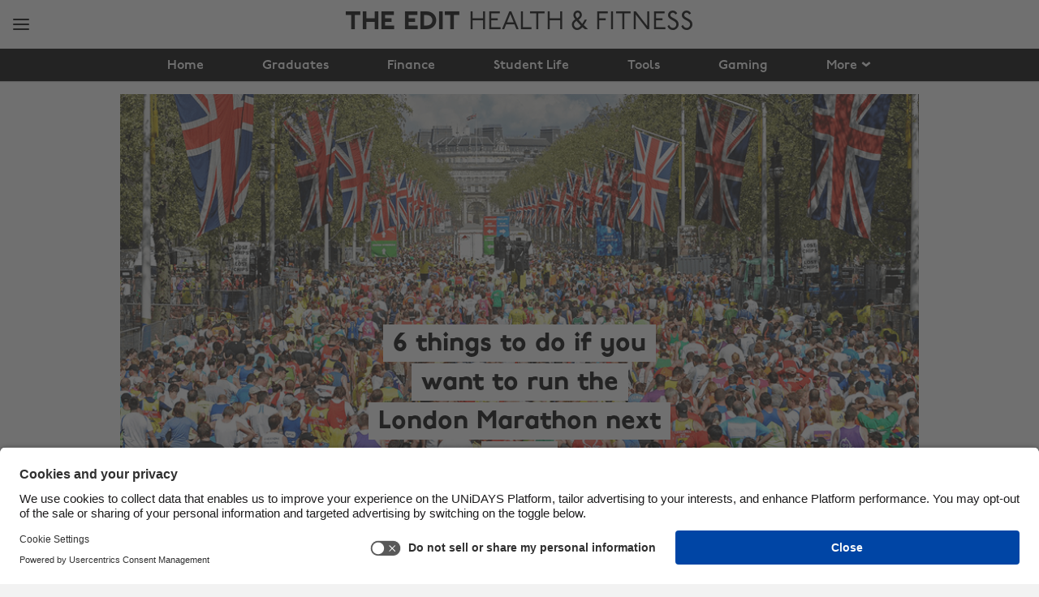

--- FILE ---
content_type: text/javascript
request_url: https://assets1.unidays.world/msm/v5/main/assets/sha256-ZwG_JrAhk37X3TtBmaQuAaZ9IUIp6v1xy69Of0s5y7M..js
body_size: 136239
content:
(function(b,a){if(typeof module==="object"&&typeof module.exports==="object"){module.exports=b.document?a(b,true):function(c){if(!c.document){throw new Error("jQuery requires a window with a document")}return a(c)}}else{a(b)}})(typeof window!=="undefined"?window:this,function(bA,am){var m=[];var K=bA.document;var X=Object.getPrototypeOf;var br=m.slice;var w=m.concat;var au=m.push;var ad=m.indexOf;var t={};var bw=t.toString;var ab=t.hasOwnProperty;var S=ab.toString;var ao=S.call(Object);var bt={};function M(bF,bG){bG=bG||K;var bH=bG.createElement("script");bH.text=bF;bG.head.appendChild(bH).parentNode.removeChild(bH)}var bz="3.2.2-pre -effects,-effects/animatedSelector,-effects/Tween,-event/focusin,-exports/amd,-deprecated,-ajax/jsonp",ai=function(bG,bF){return new ai.fn.init(bG,bF)},bh=/^[\s\uFEFF\xA0]+|[\s\uFEFF\xA0]+$/g,aY=/^-ms-/,aG=/-([a-z])/g,P=function(bF,bG){return bG.toUpperCase()};ai.fn=ai.prototype={jquery:bz,constructor:ai,length:0,toArray:function(){return br.call(this)},get:function(bF){if(bF==null){return br.call(this)}return bF<0?this[bF+this.length]:this[bF]},pushStack:function(bF){var bG=ai.merge(this.constructor(),bF);bG.prevObject=this;return bG},each:function(bF){return ai.each(this,bF)},map:function(bF){return this.pushStack(ai.map(this,function(bG,bH){return bF.call(bG,bH,bG)}))},slice:function(){return this.pushStack(br.apply(this,arguments))},first:function(){return this.eq(0)},last:function(){return this.eq(-1)},eq:function(bF){var bH=this.length,bG=+bF+(bF<0?bH:0);return this.pushStack(bG>=0&&bG<bH?[this[bG]]:[])},end:function(){return this.prevObject||this.constructor()},push:au,sort:m.sort,splice:m.splice};ai.extend=ai.fn.extend=function(){var bM,bL,bN,bG,bH,bF,bO=arguments[0]||{},bJ=1,bK=arguments.length,bI=false;if(typeof bO==="boolean"){bI=bO;bO=arguments[bJ]||{};bJ++}if(typeof bO!=="object"&&!ai.isFunction(bO)){bO={}}if(bJ===bK){bO=this;bJ--}for(;bJ<bK;bJ++){if((bM=arguments[bJ])!=null){for(bL in bM){bN=bO[bL];bG=bM[bL];if(bO===bG){continue}if(bI&&bG&&(ai.isPlainObject(bG)||(bH=Array.isArray(bG)))){if(bH){bH=false;bF=bN&&Array.isArray(bN)?bN:[]}else{bF=bN&&ai.isPlainObject(bN)?bN:{}}bO[bL]=ai.extend(bI,bF,bG)}else{if(bG!==undefined){bO[bL]=bG}}}}}return bO};ai.extend({expando:"jQuery"+(bz+Math.random()).replace(/\D/g,""),isReady:true,error:function(bF){throw new Error(bF)},noop:function(){},isFunction:function(bF){return typeof bF==="function"&&typeof bF.nodeType!=="number"},isWindow:function(bF){return bF!=null&&bF===bF.window},isNumeric:function(bF){var bG=ai.type(bF);return(bG==="number"||bG==="string")&&!isNaN(bF-parseFloat(bF))},isPlainObject:function(bG){var bH,bF;if(!bG||bw.call(bG)!=="[object Object]"){return false}bH=X(bG);if(!bH){return true}bF=ab.call(bH,"constructor")&&bH.constructor;return typeof bF==="function"&&S.call(bF)===ao},isEmptyObject:function(bG){var bF;for(bF in bG){return false}return true},type:function(bF){if(bF==null){return bF+""}return typeof bF==="object"||typeof bF==="function"?t[bw.call(bF)]||"object":typeof bF},globalEval:function(bF){M(bF)},camelCase:function(bF){return bF.replace(aY,"ms-").replace(aG,P)},each:function(bI,bF){var bH,bG=0;if(ag(bI)){bH=bI.length;for(;bG<bH;bG++){if(bF.call(bI[bG],bG,bI[bG])===false){break}}}else{for(bG in bI){if(bF.call(bI[bG],bG,bI[bG])===false){break}}}return bI},trim:function(bF){return bF==null?"":(bF+"").replace(bh,"")},makeArray:function(bF,bG){var bH=bG||[];if(bF!=null){if(ag(Object(bF))){ai.merge(bH,typeof bF==="string"?[bF]:bF)}else{au.call(bH,bF)}}return bH},inArray:function(bG,bF,bH){return bF==null?-1:ad.call(bF,bG,bH)},merge:function(bF,bJ){var bI=+bJ.length,bH=0,bG=bF.length;for(;bH<bI;bH++){bF[bG++]=bJ[bH]}bF.length=bG;return bF},grep:function(bI,bF,bK){var bH,bM=[],bJ=0,bL=bI.length,bG=!bK;for(;bJ<bL;bJ++){bH=!bF(bI[bJ],bJ);if(bH!==bG){bM.push(bI[bJ])}}return bM},map:function(bH,bG,bF){var bJ,bL,bI=0,bK=[];if(ag(bH)){bJ=bH.length;for(;bI<bJ;bI++){bL=bG(bH[bI],bI,bF);if(bL!=null){bK.push(bL)}}}else{for(bI in bH){bL=bG(bH[bI],bI,bF);if(bL!=null){bK.push(bL)}}}return w.apply([],bK)},guid:1,proxy:function(bH,bG){var bJ,bF,bI;if(typeof bG==="string"){bJ=bH[bG];bG=bH;bH=bJ}if(!ai.isFunction(bH)){return undefined}bF=br.call(arguments,2);bI=function(){return bH.apply(bG||this,bF.concat(br.call(arguments)))};bI.guid=bH.guid=bH.guid||ai.guid++;return bI},now:Date.now,support:bt});if(typeof Symbol==="function"){ai.fn[Symbol.iterator]=m[Symbol.iterator]}ai.each("Boolean Number String Function Array Date RegExp Object Error Symbol".split(" "),function(bF,bG){t["[object "+bG+"]"]=bG.toLowerCase()});function ag(bG){var bF=!!bG&&"length" in bG&&bG.length,bH=ai.type(bG);if(ai.isFunction(bG)||ai.isWindow(bG)){return false}return bH==="array"||bF===0||typeof bF==="number"&&bF>0&&(bF-1) in bG}var bq=(function(cW){var ca,cP,b4,b7,cd,cS,bM,cG,ck,cN,b8,cH,bY,bX,bZ,cs,cr,ch,bP,b3="sizzle"+1*new Date(),cm=cW.document,bV=0,b0=0,bL=bR(),cR=bR(),bN=bR(),cO=function(cX,cY){if(cX===cY){b8=true}return 0},b9=({}).hasOwnProperty,bH=[],cl=bH.pop,cp=bH.push,co=bH.push,cM=bH.slice,cc=function(c0,cX){var cY=0,cZ=c0.length;for(;cY<cZ;cY++){if(c0[cY]===cX){return cY}}return -1},bK="checked|selected|async|autofocus|autoplay|controls|defer|disabled|hidden|ismap|loop|multiple|open|readonly|required|scoped",cV="[\\x20\\t\\r\\n\\f]",cb="(?:\\\\.|[\\w-]|[^\0-\\xa0])+",bJ="\\["+cV+"*("+cb+")(?:"+cV+"*([*^$|!~]?=)"+cV+"*(?:'((?:\\\\.|[^\\\\'])*)'|\"((?:\\\\.|[^\\\\\"])*)\"|("+cb+"))|)"+cV+"*\\]",cn=":("+cb+")(?:\\((('((?:\\\\.|[^\\\\'])*)'|\"((?:\\\\.|[^\\\\\"])*)\")|((?:\\\\.|[^\\\\()[\\]]|"+bJ+")*)|.*)\\)|)",cF=new RegExp(cV+"+","g"),cD=new RegExp("^"+cV+"+|((?:^|[^\\\\])(?:\\\\.)*)"+cV+"+$","g"),cu=new RegExp("^"+cV+"*,"+cV+"*"),ct=new RegExp("^"+cV+"*([>+~]|"+cV+")"+cV+"*"),cq=new RegExp("="+cV+"*([^\\]'\"]*?)"+cV+"*\\]","g"),cA=new RegExp(cn),cx=new RegExp("^"+cb+"$"),ci={ID:new RegExp("^#("+cb+")"),CLASS:new RegExp("^\\.("+cb+")"),TAG:new RegExp("^("+cb+"|[*])"),ATTR:new RegExp("^"+bJ),PSEUDO:new RegExp("^"+cn),CHILD:new RegExp("^:(only|first|last|nth|nth-last)-(child|of-type)(?:\\("+cV+"*(even|odd|(([+-]|)(\\d*)n|)"+cV+"*(?:([+-]|)"+cV+"*(\\d+)|))"+cV+"*\\)|)","i"),bool:new RegExp("^(?:"+bK+")$","i"),needsContext:new RegExp("^"+cV+"*[>+~]|:(even|odd|eq|gt|lt|nth|first|last)(?:\\("+cV+"*((?:-\\d)?\\d*)"+cV+"*\\)|)(?=[^-]|$)","i")},cy=/^(?:input|select|textarea|button)$/i,cw=/^h\d$/i,cz=/^[^{]+\{\s*\[native \w/,cB=/^(?:#([\w-]+)|(\w+)|\.([\w-]+))$/,cC=/[+~]/,cE=new RegExp("\\\\([\\da-f]{1,6}"+cV+"?|("+cV+")|.)","ig"),b6=function(cX,cY,cZ){var c0="0x"+cY-65536;return c0!==c0||cZ?cY:c0<0?String.fromCharCode(c0+65536):String.fromCharCode(c0>>10|55296,c0&1023|56320)},cv=/([\0-\x1f\x7f]|^-?\d)|^-$|[^\0-\x1f\x7f-\uFFFF\w-]/g,b5=function(cY,cX){if(cX){if(cY==="\0"){return"\uFFFD"}return cY.slice(0,-1)+"\\"+cY.charCodeAt(cY.length-1).toString(16)+" "}return"\\"+cY},cU=function(){cH()},bW=bF(function(cX){return cX.disabled===true&&("form" in cX||"label" in cX)},{dir:"parentNode",next:"legend"});try{co.apply((bH=cM.call(cm.childNodes)),cm.childNodes);bH[cm.childNodes.length].nodeType}catch(b1){co={apply:bH.length?function(cY,cX){cp.apply(cY,cM.call(cX))}:function(c0,cX){var cZ=c0.length,cY=0;while((c0[cZ++]=cX[cY++])){}c0.length=cZ-1}}}function cL(da,cX,c8,c9){var c1,c0,cY,c5,c2,cZ,c4,c3=cX&&cX.ownerDocument,c6=cX?cX.nodeType:9;c8=c8||[];if(typeof da!=="string"||!da||c6!==1&&c6!==9&&c6!==11){return c8}if(!c9){if((cX?cX.ownerDocument||cX:cm)!==bY){cH(cX)}cX=cX||bY;if(bZ){if(c6!==11&&(c2=cB.exec(da))){if((c1=c2[1])){if(c6===9){if((cY=cX.getElementById(c1))){if(cY.id===c1){c8.push(cY);return c8}}else{return c8}}else{if(c3&&(cY=c3.getElementById(c1))&&bP(cX,cY)&&cY.id===c1){c8.push(cY);return c8}}}else{if(c2[2]){co.apply(c8,cX.getElementsByTagName(da));return c8}else{if((c1=c2[3])&&cP.getElementsByClassName&&cX.getElementsByClassName){co.apply(c8,cX.getElementsByClassName(c1));return c8}}}}if(cP.qsa&&!bN[da+" "]&&(!cs||!cs.test(da))){if(c6!==1){c3=cX;c4=da}else{if(cX.nodeName.toLowerCase()!=="object"){if((c5=cX.getAttribute("id"))){c5=c5.replace(cv,b5)}else{cX.setAttribute("id",(c5=b3))}cZ=cS(da);c0=cZ.length;while(c0--){cZ[c0]="#"+c5+" "+cT(cZ[c0])}c4=cZ.join(",");c3=cC.test(da)&&cQ(cX.parentNode)||cX}}if(c4){try{co.apply(c8,c3.querySelectorAll(c4));return c8}catch(c7){}finally{if(c5===b3){cX.removeAttribute("id")}}}}}}return cG(da.replace(cD,"$1"),cX,c8,c9)}function bR(){var cY=[];function cX(cZ,c0){if(cY.push(cZ+" ")>b4.cacheLength){delete cX[cY.shift()]}return(cX[cZ+" "]=c0)}return cX}function ce(cX){cX[b3]=true;return cX}function bI(cZ){var cY=bY.createElement("fieldset");try{return !!cZ(cY)}catch(cX){return false}finally{if(cY.parentNode){cY.parentNode.removeChild(cY)}cY=null}}function bG(cY,cZ){var cX=cY.split("|"),c0=cX.length;while(c0--){b4.attrHandle[cX[c0]]=cZ}}function cK(cX,cY){var cZ=cY&&cX,c0=cZ&&cX.nodeType===1&&cY.nodeType===1&&cX.sourceIndex-cY.sourceIndex;if(c0){return c0}if(cZ){while((cZ=cZ.nextSibling)){if(cZ===cY){return -1}}}return cX?1:-1}function bT(cX){return function(cY){var cZ=cY.nodeName.toLowerCase();return cZ==="input"&&cY.type===cX}}function bQ(cX){return function(cY){var cZ=cY.nodeName.toLowerCase();return(cZ==="input"||cZ==="button")&&cY.type===cX}}function bS(cX){return function(cY){if("form" in cY){if(cY.parentNode&&cY.disabled===false){if("label" in cY){if("label" in cY.parentNode){return cY.parentNode.disabled===cX}else{return cY.disabled===cX}}return cY.isDisabled===cX||cY.isDisabled!==!cX&&bW(cY)===cX}return cY.disabled===cX}else{if("label" in cY){return cY.disabled===cX}}return false}}function bU(cX){return ce(function(cY){cY=+cY;return ce(function(c3,c1){var c0,c2=cX([],c3.length,cY),cZ=c2.length;while(cZ--){if(c3[(c0=c2[cZ])]){c3[c0]=!(c1[c0]=c3[c0])}}})})}function cQ(cX){return cX&&typeof cX.getElementsByTagName!=="undefined"&&cX}cP=cL.support={};cd=cL.isXML=function(cY){var cX=cY&&(cY.ownerDocument||cY).documentElement;return cX?cX.nodeName!=="HTML":false};cH=cL.setDocument=function(cZ){var cY,c0,cX=cZ?cZ.ownerDocument||cZ:cm;if(cX===bY||cX.nodeType!==9||!cX.documentElement){return bY}bY=cX;bX=bY.documentElement;bZ=!cd(bY);if(cm!==bY&&(c0=bY.defaultView)&&c0.top!==c0){if(c0.addEventListener){c0.addEventListener("unload",cU,false)}else{if(c0.attachEvent){c0.attachEvent("onunload",cU)}}}cP.attributes=bI(function(c1){c1.className="i";return !c1.getAttribute("className")});cP.getElementsByTagName=bI(function(c1){c1.appendChild(bY.createComment(""));return !c1.getElementsByTagName("*").length});cP.getElementsByClassName=cz.test(bY.getElementsByClassName);cP.getById=bI(function(c1){bX.appendChild(c1).id=b3;return !bY.getElementsByName||!bY.getElementsByName(b3).length});if(cP.getById){b4.filter.ID=function(c2){var c1=c2.replace(cE,b6);return function(c3){return c3.getAttribute("id")===c1}};b4.find.ID=function(c3,c1){if(typeof c1.getElementById!=="undefined"&&bZ){var c2=c1.getElementById(c3);return c2?[c2]:[]}}}else{b4.filter.ID=function(c2){var c1=c2.replace(cE,b6);return function(c3){var c4=typeof c3.getAttributeNode!=="undefined"&&c3.getAttributeNode("id");return c4&&c4.value===c1}};b4.find.ID=function(c5,c1){if(typeof c1.getElementById!=="undefined"&&bZ){var c6,c4,c3,c2=c1.getElementById(c5);if(c2){c6=c2.getAttributeNode("id");if(c6&&c6.value===c5){return[c2]}c3=c1.getElementsByName(c5);c4=0;while((c2=c3[c4++])){c6=c2.getAttributeNode("id");if(c6&&c6.value===c5){return[c2]}}}return[]}}}b4.find.TAG=cP.getElementsByTagName?function(c2,c1){if(typeof c1.getElementsByTagName!=="undefined"){return c1.getElementsByTagName(c2)}else{if(cP.qsa){return c1.querySelectorAll(c2)}}}:function(c5,c1){var c2,c6=[],c3=0,c4=c1.getElementsByTagName(c5);if(c5==="*"){while((c2=c4[c3++])){if(c2.nodeType===1){c6.push(c2)}}return c6}return c4};b4.find.CLASS=cP.getElementsByClassName&&function(c1,c2){if(typeof c2.getElementsByClassName!=="undefined"&&bZ){return c2.getElementsByClassName(c1)}};cr=[];cs=[];if((cP.qsa=cz.test(bY.querySelectorAll))){bI(function(c1){bX.appendChild(c1).innerHTML="<a id='"+b3+"'></a><select id='"+b3+"-\r\\' msallowcapture=''><option selected=''></option></select>";if(c1.querySelectorAll("[msallowcapture^='']").length){cs.push("[*^$]="+cV+"*(?:''|\"\")")}if(!c1.querySelectorAll("[selected]").length){cs.push("\\["+cV+"*(?:value|"+bK+")")}if(!c1.querySelectorAll("[id~="+b3+"-]").length){cs.push("~=")}if(!c1.querySelectorAll(":checked").length){cs.push(":checked")}if(!c1.querySelectorAll("a#"+b3+"+*").length){cs.push(".#.+[+~]")}});bI(function(c1){c1.innerHTML="<a href='' disabled='disabled'></a><select disabled='disabled'><option/></select>";var c2=bY.createElement("input");c2.setAttribute("type","hidden");c1.appendChild(c2).setAttribute("name","D");if(c1.querySelectorAll("[name=d]").length){cs.push("name"+cV+"*[*^$|!~]?=")}if(c1.querySelectorAll(":enabled").length!==2){cs.push(":enabled",":disabled")}bX.appendChild(c1).disabled=true;if(c1.querySelectorAll(":disabled").length!==2){cs.push(":enabled",":disabled")}c1.querySelectorAll("*,:x");cs.push(",.*:")})}if((cP.matchesSelector=cz.test((ch=bX.matches||bX.webkitMatchesSelector||bX.mozMatchesSelector||bX.oMatchesSelector||bX.msMatchesSelector)))){bI(function(c1){cP.disconnectedMatch=ch.call(c1,"*");ch.call(c1,"[s!='']:x");cr.push("!=",cn)})}cs=cs.length&&new RegExp(cs.join("|"));cr=cr.length&&new RegExp(cr.join("|"));cY=cz.test(bX.compareDocumentPosition);bP=cY||cz.test(bX.contains)?function(c1,c3){var c2=c1.nodeType===9?c1.documentElement:c1,c4=c3&&c3.parentNode;return c1===c4||!!(c4&&c4.nodeType===1&&(c2.contains?c2.contains(c4):c1.compareDocumentPosition&&c1.compareDocumentPosition(c4)&16))}:function(c1,c2){if(c2){while((c2=c2.parentNode)){if(c2===c1){return true}}}return false};cO=cY?function(c1,c2){if(c1===c2){b8=true;return 0}var c3=!c1.compareDocumentPosition-!c2.compareDocumentPosition;if(c3){return c3}c3=(c1.ownerDocument||c1)===(c2.ownerDocument||c2)?c1.compareDocumentPosition(c2):1;if(c3&1||(!cP.sortDetached&&c2.compareDocumentPosition(c1)===c3)){if(c1===bY||c1.ownerDocument===cm&&bP(cm,c1)){return -1}if(c2===bY||c2.ownerDocument===cm&&bP(cm,c2)){return 1}return cN?(cc(cN,c1)-cc(cN,c2)):0}return c3&4?-1:1}:function(c1,c4){if(c1===c4){b8=true;return 0}var c7,c8=0,c3=c1.parentNode,c6=c4.parentNode,c2=[c1],c5=[c4];if(!c3||!c6){return c1===bY?-1:c4===bY?1:c3?-1:c6?1:cN?(cc(cN,c1)-cc(cN,c4)):0}else{if(c3===c6){return cK(c1,c4)}}c7=c1;while((c7=c7.parentNode)){c2.unshift(c7)}c7=c4;while((c7=c7.parentNode)){c5.unshift(c7)}while(c2[c8]===c5[c8]){c8++}return c8?cK(c2[c8],c5[c8]):c2[c8]===cm?-1:c5[c8]===cm?1:0};return bY};cL.matches=function(cY,cX){return cL(cY,null,null,cX)};cL.matchesSelector=function(cY,cZ){if((cY.ownerDocument||cY)!==bY){cH(cY)}cZ=cZ.replace(cq,"='$1']");if(cP.matchesSelector&&bZ&&!bN[cZ+" "]&&(!cr||!cr.test(cZ))&&(!cs||!cs.test(cZ))){try{var c0=ch.call(cY,cZ);if(c0||cP.disconnectedMatch||cY.document&&cY.document.nodeType!==11){return c0}}catch(cX){}}return cL(cZ,bY,null,[cY]).length>0};cL.contains=function(cX,cY){if((cX.ownerDocument||cX)!==bY){cH(cX)}return bP(cX,cY)};cL.attr=function(cX,cZ){if((cX.ownerDocument||cX)!==bY){cH(cX)}var cY=b4.attrHandle[cZ.toLowerCase()],c0=cY&&b9.call(b4.attrHandle,cZ.toLowerCase())?cY(cX,cZ,!bZ):undefined;return c0!==undefined?c0:cP.attributes||!bZ?cX.getAttribute(cZ):(c0=cX.getAttributeNode(cZ))&&c0.specified?c0.value:null};cL.escape=function(cX){return(cX+"").replace(cv,b5)};cL.error=function(cX){throw new Error("Syntax error, unrecognized expression: "+cX)};cL.uniqueSort=function(c1){var cY,cX=[],c0=0,cZ=0;b8=!cP.detectDuplicates;cN=!cP.sortStable&&c1.slice(0);c1.sort(cO);if(b8){while((cY=c1[cZ++])){if(cY===c1[cZ]){c0=cX.push(cZ)}}while(c0--){c1.splice(cX[c0],1)}}cN=null;return c1};b7=cL.getText=function(cX){var cZ,c1="",cY=0,c0=cX.nodeType;if(!c0){while((cZ=cX[cY++])){c1+=b7(cZ)}}else{if(c0===1||c0===9||c0===11){if(typeof cX.textContent==="string"){return cX.textContent}else{for(cX=cX.firstChild;cX;cX=cX.nextSibling){c1+=b7(cX)}}}else{if(c0===3||c0===4){return cX.nodeValue}}}return c1};b4=cL.selectors={cacheLength:50,createPseudo:ce,match:ci,attrHandle:{},find:{},relative:{">":{dir:"parentNode",first:true}," ":{dir:"parentNode"},"+":{dir:"previousSibling",first:true},"~":{dir:"previousSibling"}},preFilter:{ATTR:function(cX){cX[1]=cX[1].replace(cE,b6);cX[3]=(cX[3]||cX[4]||cX[5]||"").replace(cE,b6);if(cX[2]==="~="){cX[3]=" "+cX[3]+" "}return cX.slice(0,4)},CHILD:function(cX){cX[1]=cX[1].toLowerCase();if(cX[1].slice(0,3)==="nth"){if(!cX[3]){cL.error(cX[0])}cX[4]=+(cX[4]?cX[5]+(cX[6]||1):2*(cX[3]==="even"||cX[3]==="odd"));cX[5]=+((cX[7]+cX[8])||cX[3]==="odd")}else{if(cX[3]){cL.error(cX[0])}}return cX},PSEUDO:function(cY){var cX,cZ=!cY[6]&&cY[2];if(ci.CHILD.test(cY[0])){return null}if(cY[3]){cY[2]=cY[4]||cY[5]||""}else{if(cZ&&cA.test(cZ)&&(cX=cS(cZ,true))&&(cX=cZ.indexOf(")",cZ.length-cX)-cZ.length)){cY[0]=cY[0].slice(0,cX);cY[2]=cZ.slice(0,cX)}}return cY.slice(0,3)}},filter:{TAG:function(cY){var cX=cY.replace(cE,b6).toLowerCase();return cY==="*"?function(){return true}:function(cZ){return cZ.nodeName&&cZ.nodeName.toLowerCase()===cX}},CLASS:function(cX){var cY=bL[cX+" "];return cY||(cY=new RegExp("(^|"+cV+")"+cX+"("+cV+"|$)"))&&bL(cX,function(cZ){return cY.test(typeof cZ.className==="string"&&cZ.className||typeof cZ.getAttribute!=="undefined"&&cZ.getAttribute("class")||"")})},ATTR:function(cY,cZ,cX){return function(c0){var c1=cL.attr(c0,cY);if(c1==null){return cZ==="!="}if(!cZ){return true}c1+="";return cZ==="="?c1===cX:cZ==="!="?c1!==cX:cZ==="^="?cX&&c1.indexOf(cX)===0:cZ==="*="?cX&&c1.indexOf(cX)>-1:cZ==="$="?cX&&c1.slice(-cX.length)===cX:cZ==="~="?(" "+c1.replace(cF," ")+" ").indexOf(cX)>-1:cZ==="|="?c1===cX||c1.slice(0,cX.length+1)===cX+"-":false}},CHILD:function(c3,c4,cX,cY,c0){var c2=c3.slice(0,3)!=="nth",cZ=c3.slice(-4)!=="last",c1=c4==="of-type";return cY===1&&c0===0?function(c5){return !!c5.parentNode}:function(c9,c6,di){var c5,dg,dd,db,dc,df,c8=c2!==cZ?"nextSibling":"previousSibling",de=c9.parentNode,da=c1&&c9.nodeName.toLowerCase(),dh=!di&&!c1,c7=false;if(de){if(c2){while(c8){db=c9;while((db=db[c8])){if(c1?db.nodeName.toLowerCase()===da:db.nodeType===1){return false}}df=c8=c3==="only"&&!df&&"nextSibling"}return true}df=[cZ?de.firstChild:de.lastChild];if(cZ&&dh){db=de;dd=db[b3]||(db[b3]={});dg=dd[db.uniqueID]||(dd[db.uniqueID]={});c5=dg[c3]||[];dc=c5[0]===bV&&c5[1];c7=dc&&c5[2];db=dc&&de.childNodes[dc];while((db=++dc&&db&&db[c8]||(c7=dc=0)||df.pop())){if(db.nodeType===1&&++c7&&db===c9){dg[c3]=[bV,dc,c7];break}}}else{if(dh){db=c9;dd=db[b3]||(db[b3]={});dg=dd[db.uniqueID]||(dd[db.uniqueID]={});c5=dg[c3]||[];dc=c5[0]===bV&&c5[1];c7=dc}if(c7===false){while((db=++dc&&db&&db[c8]||(c7=dc=0)||df.pop())){if((c1?db.nodeName.toLowerCase()===da:db.nodeType===1)&&++c7){if(dh){dd=db[b3]||(db[b3]={});dg=dd[db.uniqueID]||(dd[db.uniqueID]={});dg[c3]=[bV,c7]}if(db===c9){break}}}}}c7-=c0;return c7===cY||(c7%cY===0&&c7/cY>=0)}}},PSEUDO:function(c0,cY){var cX,cZ=b4.pseudos[c0]||b4.setFilters[c0.toLowerCase()]||cL.error("unsupported pseudo: "+c0);if(cZ[b3]){return cZ(cY)}if(cZ.length>1){cX=[c0,c0,"",cY];return b4.setFilters.hasOwnProperty(c0.toLowerCase())?ce(function(c5,c4){var c2,c3=cZ(c5,cY),c1=c3.length;while(c1--){c2=cc(c5,c3[c1]);c5[c2]=!(c4[c2]=c3[c1])}}):function(c1){return cZ(c1,0,cX)}}return cZ}},pseudos:{not:ce(function(c0){var cX=[],cZ=[],cY=bM(c0.replace(cD,"$1"));return cY[b3]?ce(function(c5,c4,c1,c7){var c2,c6=cY(c5,null,c7,[]),c3=c5.length;while(c3--){if((c2=c6[c3])){c5[c3]=!(c4[c3]=c2)}}}):function(c2,c1,c3){cX[0]=c2;cY(cX,null,c3,cZ);cX[0]=null;return !cZ.pop()}}),has:ce(function(cX){return function(cY){return cL(cX,cY).length>0}}),contains:ce(function(cX){cX=cX.replace(cE,b6);return function(cY){return(cY.textContent||cY.innerText||b7(cY)).indexOf(cX)>-1}}),lang:ce(function(cX){if(!cx.test(cX||"")){cL.error("unsupported lang: "+cX)}cX=cX.replace(cE,b6).toLowerCase();return function(cY){var cZ;do{if((cZ=bZ?cY.lang:cY.getAttribute("xml:lang")||cY.getAttribute("lang"))){cZ=cZ.toLowerCase();return cZ===cX||cZ.indexOf(cX+"-")===0}}while((cY=cY.parentNode)&&cY.nodeType===1);return false}}),target:function(cX){var cY=cW.location&&cW.location.hash;return cY&&cY.slice(1)===cX.id},root:function(cX){return cX===bX},focus:function(cX){return cX===bY.activeElement&&(!bY.hasFocus||bY.hasFocus())&&!!(cX.type||cX.href||~cX.tabIndex)},enabled:bS(false),disabled:bS(true),checked:function(cX){var cY=cX.nodeName.toLowerCase();return(cY==="input"&&!!cX.checked)||(cY==="option"&&!!cX.selected)},selected:function(cX){if(cX.parentNode){cX.parentNode.selectedIndex}return cX.selected===true},empty:function(cX){for(cX=cX.firstChild;cX;cX=cX.nextSibling){if(cX.nodeType<6){return false}}return true},parent:function(cX){return !b4.pseudos.empty(cX)},header:function(cX){return cw.test(cX.nodeName)},input:function(cX){return cy.test(cX.nodeName)},button:function(cX){var cY=cX.nodeName.toLowerCase();return cY==="input"&&cX.type==="button"||cY==="button"},text:function(cY){var cX;return cY.nodeName.toLowerCase()==="input"&&cY.type==="text"&&((cX=cY.getAttribute("type"))==null||cX.toLowerCase()==="text")},first:bU(function(){return[0]}),last:bU(function(cY,cX){return[cX-1]}),eq:bU(function(cZ,cY,cX){return[cX<0?cX+cY:cX]}),even:bU(function(cZ,cY){var cX=0;for(;cX<cY;cX+=2){cZ.push(cX)}return cZ}),odd:bU(function(cZ,cY){var cX=1;for(;cX<cY;cX+=2){cZ.push(cX)}return cZ}),lt:bU(function(c0,cZ,cX){var cY=cX<0?cX+cZ:cX;for(;--cY>=0;){c0.push(cY)}return c0}),gt:bU(function(c0,cZ,cX){var cY=cX<0?cX+cZ:cX;for(;++cY<cZ;){c0.push(cY)}return c0})}};b4.pseudos.nth=b4.pseudos.eq;for(ca in {radio:true,checkbox:true,file:true,password:true,image:true}){b4.pseudos[ca]=bT(ca)}for(ca in {submit:true,reset:true}){b4.pseudos[ca]=bQ(ca)}function cI(){}cI.prototype=b4.filters=b4.pseudos;b4.setFilters=new cI();cS=cL.tokenize=function(c3,c1){var c0,cZ,c5,c6,c4,cY,c2,cX=cR[c3+" "];if(cX){return c1?0:cX.slice(0)}c4=c3;cY=[];c2=b4.preFilter;while(c4){if(!c0||(cZ=cu.exec(c4))){if(cZ){c4=c4.slice(cZ[0].length)||c4}cY.push((c5=[]))}c0=false;if((cZ=ct.exec(c4))){c0=cZ.shift();c5.push({value:c0,type:cZ[0].replace(cD," ")});c4=c4.slice(c0.length)}for(c6 in b4.filter){if((cZ=ci[c6].exec(c4))&&(!c2[c6]||(cZ=c2[c6](cZ)))){c0=cZ.shift();c5.push({value:c0,type:c6,matches:cZ});c4=c4.slice(c0.length)}}if(!c0){break}}return c1?c4.length:c4?cL.error(c3):cR(c3,cY).slice(0)};function cT(c0){var cX=0,cY=c0.length,cZ="";for(;cX<cY;cX++){cZ+=c0[cX].value}return cZ}function bF(c3,cZ,cX){var c0=cZ.dir,c4=cZ.next,c2=c4||c0,cY=cX&&c2==="parentNode",c1=b0++;return cZ.first?function(c6,c5,c7){while((c6=c6[c0])){if(c6.nodeType===1||cY){return c3(c6,c5,c7)}}return false}:function(c6,c5,db){var c8,da,c9,c7=[bV,c1];if(db){while((c6=c6[c0])){if(c6.nodeType===1||cY){if(c3(c6,c5,db)){return true}}}}else{while((c6=c6[c0])){if(c6.nodeType===1||cY){c9=c6[b3]||(c6[b3]={});da=c9[c6.uniqueID]||(c9[c6.uniqueID]={});if(c4&&c4===c6.nodeName.toLowerCase()){c6=c6[c0]||c6}else{if((c8=da[c2])&&c8[0]===bV&&c8[1]===c1){return(c7[2]=c8[2])}else{da[c2]=c7;if((c7[2]=c3(c6,c5,db))){return true}}}}}}return false}}function b2(cX){return cX.length>1?function(cZ,cY,c1){var c0=cX.length;while(c0--){if(!cX[c0](cZ,cY,c1)){return false}}return true}:cX[0]}function cj(c1,cX,c0){var cY=0,cZ=cX.length;for(;cY<cZ;cY++){cL(c1,cX[cY],c0)}return c0}function bO(c5,c2,cZ,cX,c6){var cY,c4=[],c0=0,c1=c5.length,c3=c2!=null;for(;c0<c1;c0++){if((cY=c5[c0])){if(!cZ||cZ(cY,cX,c6)){c4.push(cY);if(c3){c2.push(c0)}}}}return c4}function cJ(c1,c2,cX,cY,cZ,c0){if(cY&&!cY[b3]){cY=cJ(cY)}if(cZ&&!cZ[b3]){cZ=cJ(cZ,c0)}return ce(function(dd,dc,c3,df){var de,c6,c4,db=[],c9=[],da=dc.length,c5=dd||cj(c2||"*",c3.nodeType?[c3]:c3,[]),c7=c1&&(dd||!c2)?bO(c5,db,c1,c3,df):c5,c8=cX?cZ||(dd?c1:da||cY)?[]:dc:c7;if(cX){cX(c7,c8,c3,df)}if(cY){de=bO(c8,c9);cY(de,[],c3,df);c6=de.length;while(c6--){if((c4=de[c6])){c8[c9[c6]]=!(c7[c9[c6]]=c4)}}}if(dd){if(cZ||c1){if(cZ){de=[];c6=c8.length;while(c6--){if((c4=c8[c6])){de.push((c7[c6]=c4))}}cZ(null,(c8=[]),de,df)}c6=c8.length;while(c6--){if((c4=c8[c6])&&(de=cZ?cc(dd,c4):db[c6])>-1){dd[de]=!(dc[de]=c4)}}}}else{c8=bO(c8===dc?c8.splice(da,c8.length):c8);if(cZ){cZ(null,dc,c8,df)}else{co.apply(dc,c8)}}})}function cg(c7){var cX,c5,c0,c2=c7.length,c1=b4.relative[c7[0].type],cZ=c1||b4.relative[" "],cY=c1?1:0,c4=bF(function(c8){return c8===cX},cZ,true),c3=bF(function(c8){return cc(cX,c8)>-1},cZ,true),c6=[function(c9,c8,db){var da=(!c1&&(db||c8!==ck))||((cX=c8).nodeType?c4(c9,c8,db):c3(c9,c8,db));cX=null;return da}];for(;cY<c2;cY++){if((c5=b4.relative[c7[cY].type])){c6=[bF(b2(c6),c5)]}else{c5=b4.filter[c7[cY].type].apply(null,c7[cY].matches);if(c5[b3]){c0=++cY;for(;c0<c2;c0++){if(b4.relative[c7[c0].type]){break}}return cJ(cY>1&&b2(c6),cY>1&&cT(c7.slice(0,cY-1).concat({value:c7[cY-2].type===" "?"*":""})).replace(cD,"$1"),c5,cY<c0&&cg(c7.slice(cY,c0)),c0<c2&&cg((c7=c7.slice(c0))),c0<c2&&cT(c7))}c6.push(c5)}}return b2(c6)}function cf(cZ,c0){var cY=c0.length>0,cX=cZ.length>0,c1=function(de,c2,dh,dd,dc){var c5,c8,db,da=0,c7="0",dg=de&&[],df=[],c3=ck,c6=de||cX&&b4.find.TAG("*",dc),c4=(bV+=c3==null?1:Math.random()||0.1),c9=c6.length;if(dc){ck=c2===bY||c2||dc}for(;c7!==c9&&(c5=c6[c7])!=null;c7++){if(cX&&c5){c8=0;if(!c2&&c5.ownerDocument!==bY){cH(c5);dh=!bZ}while((db=cZ[c8++])){if(db(c5,c2||bY,dh)){dd.push(c5);break}}if(dc){bV=c4}}if(cY){if((c5=!db&&c5)){da--}if(de){dg.push(c5)}}}da+=c7;if(cY&&c7!==da){c8=0;while((db=c0[c8++])){db(dg,df,c2,dh)}if(de){if(da>0){while(c7--){if(!(dg[c7]||df[c7])){df[c7]=cl.call(dd)}}}df=bO(df)}co.apply(dd,df);if(dc&&!de&&df.length>0&&(da+c0.length)>1){cL.uniqueSort(dd)}}if(dc){bV=c4;ck=c3}return dg};return cY?ce(c1):c1}bM=cL.compile=function(c1,c0){var cZ,c2=[],cY=[],cX=bN[c1+" "];if(!cX){if(!c0){c0=cS(c1)}cZ=c0.length;while(cZ--){cX=cg(c0[cZ]);if(cX[b3]){c2.push(cX)}else{cY.push(cX)}}cX=bN(c1,cf(cY,c2));cX.selector=c1}return cX};cG=cL.select=function(c4,cY,c2,c3){var c0,c6,c5,c7,cZ,cX=typeof c4==="function"&&c4,c1=!c3&&cS((c4=cX.selector||c4));c2=c2||[];if(c1.length===1){c6=c1[0]=c1[0].slice(0);if(c6.length>2&&(c5=c6[0]).type==="ID"&&cY.nodeType===9&&bZ&&b4.relative[c6[1].type]){cY=(b4.find.ID(c5.matches[0].replace(cE,b6),cY)||[])[0];if(!cY){return c2}else{if(cX){cY=cY.parentNode}}c4=c4.slice(c6.shift().value.length)}c0=ci.needsContext.test(c4)?0:c6.length;while(c0--){c5=c6[c0];if(b4.relative[(c7=c5.type)]){break}if((cZ=b4.find[c7])){if((c3=cZ(c5.matches[0].replace(cE,b6),cC.test(c6[0].type)&&cQ(cY.parentNode)||cY))){c6.splice(c0,1);c4=c3.length&&cT(c6);if(!c4){co.apply(c2,c3);return c2}break}}}}(cX||bM(c4,c1))(c3,cY,!bZ,c2,!cY||cC.test(c4)&&cQ(cY.parentNode)||cY);return c2};cP.sortStable=b3.split("").sort(cO).join("")===b3;cP.detectDuplicates=!!b8;cH();cP.sortDetached=bI(function(cX){return cX.compareDocumentPosition(bY.createElement("fieldset"))&1});if(!bI(function(cX){cX.innerHTML="<a href='#'></a>";return cX.firstChild.getAttribute("href")==="#"})){bG("type|href|height|width",function(cX,cZ,cY){if(!cY){return cX.getAttribute(cZ,cZ.toLowerCase()==="type"?1:2)}})}if(!cP.attributes||!bI(function(cX){cX.innerHTML="<input/>";cX.firstChild.setAttribute("value","");return cX.firstChild.getAttribute("value")===""})){bG("value",function(cX,cZ,cY){if(!cY&&cX.nodeName.toLowerCase()==="input"){return cX.defaultValue}})}if(!bI(function(cX){return cX.getAttribute("disabled")==null})){bG(bK,function(cX,cZ,cY){var c0;if(!cY){return cX[cZ]===true?cZ.toLowerCase():(c0=cX.getAttributeNode(cZ))&&c0.specified?c0.value:null}})}return cL})(bA);ai.find=bq;ai.expr=bq.selectors;ai.expr[":"]=ai.expr.pseudos;ai.uniqueSort=ai.unique=bq.uniqueSort;ai.text=bq.getText;ai.isXMLDoc=bq.isXML;ai.contains=bq.contains;ai.escapeSelector=bq.escape;var I=function(bG,bF,bJ){var bH=[],bI=bJ!==undefined;while((bG=bG[bF])&&bG.nodeType!==9){if(bG.nodeType===1){if(bI&&ai(bG).is(bJ)){break}bH.push(bG)}}return bH};var bp=function(bH,bF){var bG=[];for(;bH;bH=bH.nextSibling){if(bH.nodeType===1&&bH!==bF){bG.push(bH)}}return bG};var a0=ai.expr.match.needsContext;function al(bF,bG){return bF.nodeName&&bF.nodeName.toLowerCase()===bG.toLowerCase()}var bd=(/^<([a-z][^\/\0>:\x20\t\r\n\f]*)[\x20\t\r\n\f]*\/?>(?:<\/\1>|)$/i);var aT=/^.[^:#\[\.,]*$/;function bB(bF,bH,bG){if(ai.isFunction(bH)){return ai.grep(bF,function(bI,bJ){return !!bH.call(bI,bJ,bI)!==bG})}if(bH.nodeType){return ai.grep(bF,function(bI){return(bI===bH)!==bG})}if(typeof bH!=="string"){return ai.grep(bF,function(bI){return(ad.call(bH,bI)>-1)!==bG})}if(aT.test(bH)){return ai.filter(bH,bF,bG)}bH=ai.filter(bH,bF);return ai.grep(bF,function(bI){return(ad.call(bH,bI)>-1)!==bG&&bI.nodeType===1})}ai.filter=function(bH,bG,bI){var bF=bG[0];if(bI){bH=":not("+bH+")"}if(bG.length===1&&bF.nodeType===1){return ai.find.matchesSelector(bF,bH)?[bF]:[]}return ai.find.matches(bH,ai.grep(bG,function(bJ){return bJ.nodeType===1}))};ai.fn.extend({find:function(bI){var bF,bH,bG=this.length,bJ=this;if(typeof bI!=="string"){return this.pushStack(ai(bI).filter(function(){for(bF=0;bF<bG;bF++){if(ai.contains(bJ[bF],this)){return true}}}))}bH=this.pushStack([]);for(bF=0;bF<bG;bF++){ai.find(bI,bJ[bF],bH)}return bG>1?ai.uniqueSort(bH):bH},filter:function(bF){return this.pushStack(bB(this,bF||[],false))},not:function(bF){return this.pushStack(bB(this,bF||[],true))},is:function(bF){return !!bB(this,typeof bF==="string"&&a0.test(bF)?ai(bF):bF||[],false).length}});var a5,a9=/^(?:\s*(<[\w\W]+>)[^>]*|#([\w-]+))$/,ae=ai.fn.init=function(bJ,bF,bI){var bH,bG;if(!bJ){return this}bI=bI||a5;if(typeof bJ==="string"){if(bJ[0]==="<"&&bJ[bJ.length-1]===">"&&bJ.length>=3){bH=[null,bJ,null]}else{bH=a9.exec(bJ)}if(bH&&(bH[1]||!bF)){if(bH[1]){bF=bF instanceof ai?bF[0]:bF;ai.merge(this,ai.parseHTML(bH[1],bF&&bF.nodeType?bF.ownerDocument||bF:K,true));if(bd.test(bH[1])&&ai.isPlainObject(bF)){for(bH in bF){if(ai.isFunction(this[bH])){this[bH](bF[bH])}else{this.attr(bH,bF[bH])}}}return this}else{bG=K.getElementById(bH[2]);if(bG){this[0]=bG;this.length=1}return this}}else{if(!bF||bF.jquery){return(bF||bI).find(bJ)}else{return this.constructor(bF).find(bJ)}}}else{if(bJ.nodeType){this[0]=bJ;this.length=1;return this}else{if(ai.isFunction(bJ)){return bI.ready!==undefined?bI.ready(bJ):bJ(ai)}}}return ai.makeArray(bJ,this)};ae.prototype=ai.fn;a5=ai(K);var a6=/^(?:parents|prev(?:Until|All))/,aa={children:true,contents:true,next:true,prev:true};ai.fn.extend({has:function(bG){var bH=ai(bG,this),bF=bH.length;return this.filter(function(){var bI=0;for(;bI<bF;bI++){if(ai.contains(this,bH[bI])){return true}}})},closest:function(bK,bF){var bG,bH=0,bI=this.length,bJ=[],bL=typeof bK!=="string"&&ai(bK);if(!a0.test(bK)){for(;bH<bI;bH++){for(bG=this[bH];bG&&bG!==bF;bG=bG.parentNode){if(bG.nodeType<11&&(bL?bL.index(bG)>-1:bG.nodeType===1&&ai.find.matchesSelector(bG,bK))){bJ.push(bG);break}}}}return this.pushStack(bJ.length>1?ai.uniqueSort(bJ):bJ)},index:function(bF){if(!bF){return(this[0]&&this[0].parentNode)?this.first().prevAll().length:-1}if(typeof bF==="string"){return ad.call(ai(bF),this[0])}return ad.call(this,bF.jquery?bF[0]:bF)},add:function(bG,bF){return this.pushStack(ai.uniqueSort(ai.merge(this.get(),ai(bG,bF))))},addBack:function(bF){return this.add(bF==null?this.prevObject:this.prevObject.filter(bF))}});function bo(bF,bG){while((bF=bF[bG])&&bF.nodeType!==1){}return bF}ai.each({parent:function(bF){var bG=bF.parentNode;return bG&&bG.nodeType!==11?bG:null},parents:function(bF){return I(bF,"parentNode")},parentsUntil:function(bF,bG,bH){return I(bF,"parentNode",bH)},next:function(bF){return bo(bF,"nextSibling")},prev:function(bF){return bo(bF,"previousSibling")},nextAll:function(bF){return I(bF,"nextSibling")},prevAll:function(bF){return I(bF,"previousSibling")},nextUntil:function(bF,bG,bH){return I(bF,"nextSibling",bH)},prevUntil:function(bF,bG,bH){return I(bF,"previousSibling",bH)},siblings:function(bF){return bp((bF.parentNode||{}).firstChild,bF)},children:function(bF){return bp(bF.firstChild)},contents:function(bF){if(al(bF,"iframe")){return bF.contentDocument}if(al(bF,"template")){bF=bF.content||bF}return ai.merge([],bF.childNodes)}},function(bG,bF){ai.fn[bG]=function(bJ,bI){var bH=ai.map(this,bF,bJ);if(bG.slice(-5)!=="Until"){bI=bJ}if(bI&&typeof bI==="string"){bH=ai.filter(bI,bH)}if(this.length>1){if(!aa[bG]){ai.uniqueSort(bH)}if(a6.test(bG)){bH.reverse()}}return this.pushStack(bH)}});var a3=(/[^\x20\t\r\n\f]+/g);function x(bG){var bF={};ai.each(bG.match(a3)||[],function(bH,bI){bF[bI]=true});return bF}ai.Callbacks=function(bM){bM=typeof bM==="string"?x(bM):ai.extend({},bM);var bH,bL,bG,bK,bJ=[],bN=[],bI=-1,bF=function(){bK=bK||bM.once;bG=bH=true;for(;bN.length;bI=-1){bL=bN.shift();while(++bI<bJ.length){if(bJ[bI].apply(bL[0],bL[1])===false&&bM.stopOnFalse){bI=bJ.length;bL=false}}}if(!bM.memory){bL=false}bH=false;if(bK){if(bL){bJ=[]}else{bJ=""}}},bO={add:function(){if(bJ){if(bL&&!bH){bI=bJ.length-1;bN.push(bL)}(function bP(bQ){ai.each(bQ,function(bR,bS){if(ai.isFunction(bS)){if(!bM.unique||!bO.has(bS)){bJ.push(bS)}}else{if(bS&&bS.length&&ai.type(bS)!=="string"){bP(bS)}}})})(arguments);if(bL&&!bH){bF()}}return this},remove:function(){ai.each(arguments,function(bP,bQ){var bR;while((bR=ai.inArray(bQ,bJ,bR))>-1){bJ.splice(bR,1);if(bR<=bI){bI--}}});return this},has:function(bP){return bP?ai.inArray(bP,bJ)>-1:bJ.length>0},empty:function(){if(bJ){bJ=[]}return this},disable:function(){bK=bN=[];bJ=bL="";return this},disabled:function(){return !bJ},lock:function(){bK=bN=[];if(!bL&&!bH){bJ=bL=""}return this},locked:function(){return !!bK},fireWith:function(bQ,bP){if(!bK){bP=bP||[];bP=[bQ,bP.slice?bP.slice():bP];bN.push(bP);if(!bH){bF()}}return this},fire:function(){bO.fireWith(this,arguments);return this},fired:function(){return !!bG}};return bO};function ac(bF){return bF}function bv(bF){throw bF}function h(bJ,bI,bH,bG){var bF;try{if(bJ&&ai.isFunction((bF=bJ.promise))){bF.call(bJ).done(bI).fail(bH)}else{if(bJ&&ai.isFunction((bF=bJ.then))){bF.call(bJ,bI,bH)}else{bI.apply(undefined,[bJ].slice(bG))}}}catch(bJ){bH.apply(undefined,[bJ])}}ai.extend({Deferred:function(bG){var bJ=[["notify","progress",ai.Callbacks("memory"),ai.Callbacks("memory"),2],["resolve","done",ai.Callbacks("once memory"),ai.Callbacks("once memory"),0,"resolved"],["reject","fail",ai.Callbacks("once memory"),ai.Callbacks("once memory"),1,"rejected"]],bI="pending",bH={state:function(){return bI},always:function(){bF.done(arguments).fail(arguments);return this},"catch":function(bK){return bH.then(null,bK)},pipe:function(){var bK=arguments;return ai.Deferred(function(bL){ai.each(bJ,function(bN,bO){var bM=ai.isFunction(bK[bO[4]])&&bK[bO[4]];bF[bO[1]](function(){var bP=bM&&bM.apply(this,arguments);if(bP&&ai.isFunction(bP.promise)){bP.promise().progress(bL.notify).done(bL.resolve).fail(bL.reject)}else{bL[bO[0]+"With"](this,bM?[bP]:arguments)}})});bK=null}).promise()},then:function(bL,bN,bM){var bK=0;function bO(bQ,bP,bR,bS){return function(){var bW=this,bT=arguments,bU=function(){var bX,bY;if(bQ<bK){return}bX=bR.apply(bW,bT);if(bX===bP.promise()){throw new TypeError("Thenable self-resolution")}bY=bX&&(typeof bX==="object"||typeof bX==="function")&&bX.then;if(ai.isFunction(bY)){if(bS){bY.call(bX,bO(bK,bP,ac,bS),bO(bK,bP,bv,bS))}else{bK++;bY.call(bX,bO(bK,bP,ac,bS),bO(bK,bP,bv,bS),bO(bK,bP,ac,bP.notifyWith))}}else{if(bR!==ac){bW=undefined;bT=[bX]}(bS||bP.resolveWith)(bW,bT)}},bV=bS?bU:function(){try{bU()}catch(bX){if(ai.Deferred.exceptionHook){ai.Deferred.exceptionHook(bX,bV.stackTrace)}if(bQ+1>=bK){if(bR!==bv){bW=undefined;bT=[bX]}bP.rejectWith(bW,bT)}}};if(bQ){bV()}else{if(ai.Deferred.getStackHook){bV.stackTrace=ai.Deferred.getStackHook()}bA.setTimeout(bV)}}}return ai.Deferred(function(bP){bJ[0][3].add(bO(0,bP,ai.isFunction(bM)?bM:ac,bP.notifyWith));bJ[1][3].add(bO(0,bP,ai.isFunction(bL)?bL:ac));bJ[2][3].add(bO(0,bP,ai.isFunction(bN)?bN:bv))}).promise()},promise:function(bK){return bK!=null?ai.extend(bK,bH):bH}},bF={};ai.each(bJ,function(bK,bN){var bL=bN[2],bM=bN[5];bH[bN[1]]=bL.add;if(bM){bL.add(function(){bI=bM},bJ[3-bK][2].disable,bJ[0][2].lock)}bL.add(bN[3].fire);bF[bN[0]]=function(){bF[bN[0]+"With"](this===bF?undefined:this,arguments);return this};bF[bN[0]+"With"]=bL.fireWith});bH.promise(bF);if(bG){bG.call(bF,bF)}return bF},when:function(bK){var bH=arguments.length,bF=bH,bI=Array(bF),bJ=br.call(arguments),bG=ai.Deferred(),bL=function(bM){return function(bN){bI[bM]=this;bJ[bM]=arguments.length>1?br.call(arguments):bN;if(!(--bH)){bG.resolveWith(bI,bJ)}}};if(bH<=1){h(bK,bG.done(bL(bF)).resolve,bG.reject,!bH);if(bG.state()==="pending"||ai.isFunction(bJ[bF]&&bJ[bF].then)){return bG.then()}}while(bF--){h(bJ[bF],bL(bF),bG.reject)}return bG.promise()}});var aK=/^(Eval|Internal|Range|Reference|Syntax|Type|URI)Error$/;ai.Deferred.exceptionHook=function(bF,bG){if(bA.console&&bA.console.warn&&bF&&aK.test(bF.name)){bA.console.warn("jQuery.Deferred exception: "+bF.message,bF.stack,bG)}};ai.readyException=function(bF){bA.setTimeout(function(){throw bF})};var aI=ai.Deferred();ai.fn.ready=function(bF){aI.then(bF)["catch"](function(bG){ai.readyException(bG)});return this};ai.extend({isReady:false,readyWait:1,ready:function(bF){if(bF===true?--ai.readyWait:ai.isReady){return}ai.isReady=true;if(bF!==true&&--ai.readyWait>0){return}aI.resolveWith(K,[ai])}});ai.ready.then=aI.then;function v(){K.removeEventListener("DOMContentLoaded",v);bA.removeEventListener("load",v);ai.ready()}if(K.readyState==="complete"||(K.readyState!=="loading"&&!K.documentElement.doScroll)){bA.setTimeout(ai.ready)}else{K.addEventListener("DOMContentLoaded",v);bA.addEventListener("load",v)}var d=function(bH,bJ,bL,bO,bG,bI,bN){var bK=0,bM=bH.length,bF=bL==null;if(ai.type(bL)==="object"){bG=true;for(bK in bL){d(bH,bJ,bK,bL[bK],true,bI,bN)}}else{if(bO!==undefined){bG=true;if(!ai.isFunction(bO)){bN=true}if(bF){if(bN){bJ.call(bH,bO);bJ=null}else{bF=bJ;bJ=function(bP,bQ,bR){return bF.call(ai(bP),bR)}}}if(bJ){for(;bK<bM;bK++){bJ(bH[bK],bL,bN?bO:bO.call(bH[bK],bK,bJ(bH[bK],bL)))}}}}if(bG){return bH}if(bF){return bJ.call(bH)}return bM?bJ(bH[0],bL):bI};var c=function(bF){return bF.nodeType===1||bF.nodeType===9||!(+bF.nodeType)};function D(){this.expando=ai.expando+D.uid++}D.uid=1;D.prototype={cache:function(bF){var bG=bF[this.expando];if(!bG){bG={};if(c(bF)){if(bF.nodeType){bF[this.expando]=bG}else{Object.defineProperty(bF,this.expando,{value:bG,configurable:true})}}}return bG},set:function(bH,bG,bJ){var bI,bF=this.cache(bH);if(typeof bG==="string"){bF[ai.camelCase(bG)]=bJ}else{for(bI in bG){bF[ai.camelCase(bI)]=bG[bI]}}return bF},get:function(bG,bF){return bF===undefined?this.cache(bG):bG[this.expando]&&bG[this.expando][ai.camelCase(bF)]},access:function(bG,bF,bH){if(bF===undefined||((bF&&typeof bF==="string")&&bH===undefined)){return this.get(bG,bF)}this.set(bG,bF,bH);return bH!==undefined?bH:bF},remove:function(bI,bH){var bG,bF=bI[this.expando];if(bF===undefined){return}if(bH!==undefined){if(Array.isArray(bH)){bH=bH.map(ai.camelCase)}else{bH=ai.camelCase(bH);bH=bH in bF?[bH]:(bH.match(a3)||[])}bG=bH.length;while(bG--){delete bF[bH[bG]]}}if(bH===undefined||ai.isEmptyObject(bF)){if(bI.nodeType){bI[this.expando]=undefined}else{delete bI[this.expando]}}},hasData:function(bG){var bF=bG[this.expando];return bF!==undefined&&!ai.isEmptyObject(bF)}};var F=new D();var G=new D();var ax=/^(?:\{[\w\W]*\}|\[[\w\W]*\])$/,aZ=/[A-Z]/g;function V(bF){if(bF==="true"){return true}if(bF==="false"){return false}if(bF==="null"){return null}if(bF===+bF+""){return +bF}if(ax.test(bF)){return JSON.parse(bF)}return bF}function E(bH,bI,bF){var bJ;if(bF===undefined&&bH.nodeType===1){bJ="data-"+bI.replace(aZ,"-$&").toLowerCase();bF=bH.getAttribute(bJ);if(typeof bF==="string"){try{bF=V(bF)}catch(bG){}G.set(bH,bI,bF)}else{bF=undefined}}return bF}ai.extend({hasData:function(bF){return G.hasData(bF)||F.hasData(bF)},data:function(bG,bH,bF){return G.access(bG,bH,bF)},removeData:function(bF,bG){G.remove(bF,bG)},_data:function(bG,bH,bF){return F.access(bG,bH,bF)},_removeData:function(bF,bG){F.remove(bF,bG)}});ai.fn.extend({data:function(bJ,bL){var bI,bK,bG,bH=this[0],bF=bH&&bH.attributes;if(bJ===undefined){if(this.length){bG=G.get(bH);if(bH.nodeType===1&&!F.get(bH,"hasDataAttrs")){bI=bF.length;while(bI--){if(bF[bI]){bK=bF[bI].name;if(bK.indexOf("data-")===0){bK=ai.camelCase(bK.slice(5));E(bH,bK,bG[bK])}}}F.set(bH,"hasDataAttrs",true)}}return bG}if(typeof bJ==="object"){return this.each(function(){G.set(this,bJ)})}return d(this,function(bN){var bM;if(bH&&bN===undefined){bM=G.get(bH,bJ);if(bM!==undefined){return bM}bM=E(bH,bJ);if(bM!==undefined){return bM}return}this.each(function(){G.set(this,bJ,bN)})},null,bL,arguments.length>1,null,true)},removeData:function(bF){return this.each(function(){G.remove(this,bF)})}});ai.extend({queue:function(bG,bI,bF){var bH;if(bG){bI=(bI||"fx")+"queue";bH=F.get(bG,bI);if(bF){if(!bH||Array.isArray(bF)){bH=F.access(bG,bI,ai.makeArray(bF))}else{bH.push(bF)}}return bH||[]}},dequeue:function(bF,bL){bL=bL||"fx";var bJ=ai.queue(bF,bL),bK=bJ.length,bG=bJ.shift(),bH=ai._queueHooks(bF,bL),bI=function(){ai.dequeue(bF,bL)};if(bG==="inprogress"){bG=bJ.shift();bK--}if(bG){if(bL==="fx"){bJ.unshift("inprogress")}delete bH.stop;bG.call(bF,bI,bH)}if(!bK&&bH){bH.empty.fire()}},_queueHooks:function(bF,bH){var bG=bH+"queueHooks";return F.get(bF,bG)||F.access(bF,bG,{empty:ai.Callbacks("once memory").add(function(){F.remove(bF,[bH+"queue",bG])})})}});ai.fn.extend({queue:function(bH,bF){var bG=2;if(typeof bH!=="string"){bF=bH;bH="fx";bG--}if(arguments.length<bG){return ai.queue(this[0],bH)}return bF===undefined?this:this.each(function(){var bI=ai.queue(this,bH,bF);ai._queueHooks(this,bH);if(bH==="fx"&&bI[0]!=="inprogress"){ai.dequeue(this,bH)}})},dequeue:function(bF){return this.each(function(){ai.dequeue(this,bF)})},clearQueue:function(bF){return this.queue(bF||"fx",[])},promise:function(bM,bJ){var bL,bF=1,bG=ai.Deferred(),bH=this,bI=this.length,bK=function(){if(!(--bF)){bG.resolveWith(bH,[bH])}};if(typeof bM!=="string"){bJ=bM;bM=undefined}bM=bM||"fx";while(bI--){bL=F.get(bH[bI],bM+"queueHooks");if(bL&&bL.empty){bF++;bL.empty.add(bK)}}bK();return bG.promise(bJ)}});var ar=(/[+-]?(?:\d*\.|)\d+(?:[eE][+-]?\d+|)/).source;var aE=new RegExp("^(?:([+-])=|)("+ar+")([a-z%]*)$","i");var y=["Top","Right","Bottom","Left"];var ah=function(bG,bF){bG=bF||bG;return bG.style.display==="none"||bG.style.display===""&&ai.contains(bG.ownerDocument,bG)&&ai.css(bG,"display")==="none"};var bu=function(bH,bK,bG,bF){var bL,bI,bJ={};for(bI in bK){bJ[bI]=bH.style[bI];bH.style[bI]=bK[bI]}bL=bG.apply(bH,bF||[]);for(bI in bK){bH.style[bI]=bJ[bI]}return bL};function g(bH,bL,bP,bN){var bF,bM=1,bK=20,bG=bN?function(){return bN.cur()}:function(){return ai.css(bH,bL,"")},bI=bG(),bO=bP&&bP[3]||(ai.cssNumber[bL]?"":"px"),bJ=(ai.cssNumber[bL]||bO!=="px"&&+bI)&&aE.exec(ai.css(bH,bL));if(bJ&&bJ[3]!==bO){bO=bO||bJ[3];bP=bP||[];bJ=+bI||1;do{bM=bM||".5";bJ=bJ/bM;ai.style(bH,bL,bJ+bO)}while(bM!==(bM=bG()/bI)&&bM!==1&&--bK)}if(bP){bJ=+bJ||+bI||0;bF=bP[1]?bJ+(bP[1]+1)*bP[2]:+bP[2];if(bN){bN.unit=bO;bN.start=bJ;bN.end=bF}}return bF}var H={};function W(bH){var bJ,bG=bH.ownerDocument,bI=bH.nodeName,bF=H[bI];if(bF){return bF}bJ=bG.body.appendChild(bG.createElement(bI));bF=ai.css(bJ,"display");bJ.parentNode.removeChild(bJ);if(bF==="none"){bF="block"}H[bI]=bF;return bF}function bn(bH,bK){var bF,bG,bL=[],bI=0,bJ=bH.length;for(;bI<bJ;bI++){bG=bH[bI];if(!bG.style){continue}bF=bG.style.display;if(bK){if(bF==="none"){bL[bI]=F.get(bG,"display")||null;if(!bL[bI]){bG.style.display=""}}if(bG.style.display===""&&ah(bG)){bL[bI]=W(bG)}}else{if(bF!=="none"){bL[bI]="none";F.set(bG,"display",bF)}}}for(bI=0;bI<bJ;bI++){if(bL[bI]!=null){bH[bI].style.display=bL[bI]}}return bH}ai.fn.extend({show:function(){return bn(this,true)},hide:function(){return bn(this)},toggle:function(bF){if(typeof bF==="boolean"){return bF?this.show():this.hide()}return this.each(function(){if(ah(this)){ai(this).show()}else{ai(this).hide()}})}});var az=(/^(?:checkbox|radio)$/i);var bg=(/<([a-z][^\/\0>\x20\t\r\n\f]+)/i);var bb=(/^$|\/(?:java|ecma)script/i);var bC={option:[1,"<select multiple='multiple'>","</select>"],thead:[1,"<table>","</table>"],col:[2,"<table><colgroup>","</colgroup></table>"],tr:[2,"<table><tbody>","</tbody></table>"],td:[3,"<table><tbody><tr>","</tr></tbody></table>"],_default:[0,"",""]};bC.optgroup=bC.option;bC.tbody=bC.tfoot=bC.colgroup=bC.caption=bC.thead;bC.th=bC.td;function T(bF,bH){var bG;if(typeof bF.getElementsByTagName!=="undefined"){bG=bF.getElementsByTagName(bH||"*")}else{if(typeof bF.querySelectorAll!=="undefined"){bG=bF.querySelectorAll(bH||"*")}else{bG=[]}}if(bH===undefined||bH&&al(bF,bH)){return ai.merge([bF],bG)}return bG}function bl(bF,bI){var bG=0,bH=bF.length;for(;bG<bH;bG++){F.set(bF[bG],"globalEval",!bI||F.get(bI[bG],"globalEval"))}}var aS=/<|&#?\w+;/;function r(bI,bG,bP,bQ,bL){var bH,bS,bR,bT,bF,bM,bJ=bG.createDocumentFragment(),bO=[],bK=0,bN=bI.length;for(;bK<bN;bK++){bH=bI[bK];if(bH||bH===0){if(ai.type(bH)==="object"){ai.merge(bO,bH.nodeType?[bH]:bH)}else{if(!aS.test(bH)){bO.push(bG.createTextNode(bH))}else{bS=bS||bJ.appendChild(bG.createElement("div"));bR=(bg.exec(bH)||["",""])[1].toLowerCase();bT=bC[bR]||bC._default;bS.innerHTML=bT[1]+ai.htmlPrefilter(bH)+bT[2];bM=bT[0];while(bM--){bS=bS.lastChild}ai.merge(bO,bS.childNodes);bS=bJ.firstChild;bS.textContent=""}}}}bJ.textContent="";bK=0;while((bH=bO[bK++])){if(bQ&&ai.inArray(bH,bQ)>-1){if(bL){bL.push(bH)}continue}bF=ai.contains(bH.ownerDocument,bH);bS=T(bJ.appendChild(bH),"script");if(bF){bl(bS)}if(bP){bM=0;while((bH=bS[bM++])){if(bb.test(bH.type||"")){bP.push(bH)}}}}return bJ}(function(){var bG=K.createDocumentFragment(),bF=bG.appendChild(K.createElement("div")),bH=K.createElement("input");bH.setAttribute("type","radio");bH.setAttribute("checked","checked");bH.setAttribute("name","t");bF.appendChild(bH);bt.checkClone=bF.cloneNode(true).cloneNode(true).lastChild.checked;bF.innerHTML="<textarea>x</textarea>";bt.noCloneChecked=!!bF.cloneNode(true).lastChild.defaultValue})();var L=K.documentElement;var aU=/^key/,aX=/^(?:mouse|pointer|contextmenu|drag|drop)|click/,bi=/^([^.]*)(?:\.(.+)|)/;function aN(){return true}function aM(){return false}function bk(){try{return K.activeElement}catch(bF){}}function ap(bG,bM,bK,bF,bH,bI){var bJ,bL;if(typeof bM==="object"){if(typeof bK!=="string"){bF=bF||bK;bK=undefined}for(bL in bM){ap(bG,bL,bK,bF,bM[bL],bI)}return bG}if(bF==null&&bH==null){bH=bK;bF=bK=undefined}else{if(bH==null){if(typeof bK==="string"){bH=bF;bF=undefined}else{bH=bF;bF=bK;bK=undefined}}}if(bH===false){bH=aM}else{if(!bH){return bG}}if(bI===1){bJ=bH;bH=function(bN){ai().off(bN);return bJ.apply(this,arguments)};bH.guid=bJ.guid||(bJ.guid=ai.guid++)}return bG.each(function(){ai.event.add(this,bM,bH,bF,bK)})}ai.event={global:{},add:function(bG,bV,bM,bF,bQ){var bL,bI,bT,bJ,bS,bK,bR,bN,bU,bO,bP,bH=F.get(bG);if(!bH){return}if(bM.handler){bL=bM;bM=bL.handler;bQ=bL.selector}if(bQ){ai.find.matchesSelector(L,bQ)}if(!bM.guid){bM.guid=ai.guid++}if(!(bJ=bH.events)){bJ=bH.events={}}if(!(bI=bH.handle)){bI=bH.handle=function(bW){return typeof ai!=="undefined"&&ai.event.triggered!==bW.type?ai.event.dispatch.apply(bG,arguments):undefined}}bV=(bV||"").match(a3)||[""];bS=bV.length;while(bS--){bT=bi.exec(bV[bS])||[];bU=bP=bT[1];bO=(bT[2]||"").split(".").sort();if(!bU){continue}bR=ai.event.special[bU]||{};bU=(bQ?bR.delegateType:bR.bindType)||bU;bR=ai.event.special[bU]||{};bK=ai.extend({type:bU,origType:bP,data:bF,handler:bM,guid:bM.guid,selector:bQ,needsContext:bQ&&ai.expr.match.needsContext.test(bQ),namespace:bO.join(".")},bL);if(!(bN=bJ[bU])){bN=bJ[bU]=[];bN.delegateCount=0;if(!bR.setup||bR.setup.call(bG,bF,bO,bI)===false){if(bG.addEventListener){bG.addEventListener(bU,bI)}}}if(bR.add){bR.add.call(bG,bK);if(!bK.handler.guid){bK.handler.guid=bM.guid}}if(bQ){bN.splice(bN.delegateCount++,0,bK)}else{bN.push(bK)}ai.event.global[bU]=true}},remove:function(bF,bV,bJ,bQ,bM){var bL,bO,bT,bH,bS,bI,bR,bK,bU,bN,bP,bG=F.hasData(bF)&&F.get(bF);if(!bG||!(bH=bG.events)){return}bV=(bV||"").match(a3)||[""];bS=bV.length;while(bS--){bT=bi.exec(bV[bS])||[];bU=bP=bT[1];bN=(bT[2]||"").split(".").sort();if(!bU){for(bU in bH){ai.event.remove(bF,bU+bV[bS],bJ,bQ,true)}continue}bR=ai.event.special[bU]||{};bU=(bQ?bR.delegateType:bR.bindType)||bU;bK=bH[bU]||[];bT=bT[2]&&new RegExp("(^|\\.)"+bN.join("\\.(?:.*\\.|)")+"(\\.|$)");bO=bL=bK.length;while(bL--){bI=bK[bL];if((bM||bP===bI.origType)&&(!bJ||bJ.guid===bI.guid)&&(!bT||bT.test(bI.namespace))&&(!bQ||bQ===bI.selector||bQ==="**"&&bI.selector)){bK.splice(bL,1);if(bI.selector){bK.delegateCount--}if(bR.remove){bR.remove.call(bF,bI)}}}if(bO&&!bK.length){if(!bR.teardown||bR.teardown.call(bF,bN,bG.handle)===false){ai.removeEvent(bF,bU,bG.handle)}delete bH[bU]}}if(ai.isEmptyObject(bH)){F.remove(bF,"handle events")}},dispatch:function(bN){var bG=ai.event.fix(bN);var bK,bL,bO,bM,bH,bI,bF=new Array(arguments.length),bJ=(F.get(this,"events")||{})[bG.type]||[],bP=ai.event.special[bG.type]||{};bF[0]=bG;for(bK=1;bK<arguments.length;bK++){bF[bK]=arguments[bK]}bG.delegateTarget=this;if(bP.preDispatch&&bP.preDispatch.call(this,bG)===false){return}bI=ai.event.handlers.call(this,bG,bJ);bK=0;while((bM=bI[bK++])&&!bG.isPropagationStopped()){bG.currentTarget=bM.elem;bL=0;while((bH=bM.handlers[bL++])&&!bG.isImmediatePropagationStopped()){if(!bG.rnamespace||bG.rnamespace.test(bH.namespace)){bG.handleObj=bH;bG.data=bH.data;bO=((ai.event.special[bH.origType]||{}).handle||bH.handler).apply(bM.elem,bF);if(bO!==undefined){if((bG.result=bO)===false){bG.preventDefault();bG.stopPropagation()}}}}}if(bP.postDispatch){bP.postDispatch.call(this,bG)}return bG.result},handlers:function(bH,bK){var bL,bI,bO,bM,bN,bJ=[],bG=bK.delegateCount,bF=bH.target;if(bG&&bF.nodeType&&!(bH.type==="click"&&bH.button>=1)){for(;bF!==this;bF=bF.parentNode||this){if(bF.nodeType===1&&!(bH.type==="click"&&bF.disabled===true)){bM=[];bN={};for(bL=0;bL<bG;bL++){bI=bK[bL];bO=bI.selector+" ";if(bN[bO]===undefined){bN[bO]=bI.needsContext?ai(bO,this).index(bF)>-1:ai.find(bO,this,null,[bF]).length}if(bN[bO]){bM.push(bI)}}if(bM.length){bJ.push({elem:bF,handlers:bM})}}}}bF=this;if(bG<bK.length){bJ.push({elem:bF,handlers:bK.slice(bG)})}return bJ},addProp:function(bG,bF){Object.defineProperty(ai.Event.prototype,bG,{enumerable:true,configurable:true,get:ai.isFunction(bF)?function(){if(this.originalEvent){return bF(this.originalEvent)}}:function(){if(this.originalEvent){return this.originalEvent[bG]}},set:function(bH){Object.defineProperty(this,bG,{enumerable:true,configurable:true,writable:true,value:bH})}})},fix:function(bF){return bF[ai.expando]?bF:new ai.Event(bF)},special:{load:{noBubble:true},focus:{trigger:function(){if(this!==bk()&&this.focus){this.focus();return false}},delegateType:"focusin"},blur:{trigger:function(){if(this===bk()&&this.blur){this.blur();return false}},delegateType:"focusout"},click:{trigger:function(){if(this.type==="checkbox"&&this.click&&al(this,"input")){this.click();return false}},_default:function(bF){return al(bF.target,"a")}},beforeunload:{postDispatch:function(bF){if(bF.result!==undefined&&bF.originalEvent){bF.originalEvent.returnValue=bF.result}}}}};ai.removeEvent=function(bF,bH,bG){if(bF.removeEventListener){bF.removeEventListener(bH,bG)}};ai.Event=function(bG,bF){if(!(this instanceof ai.Event)){return new ai.Event(bG,bF)}if(bG&&bG.type){this.originalEvent=bG;this.type=bG.type;this.isDefaultPrevented=bG.defaultPrevented||bG.defaultPrevented===undefined&&bG.returnValue===false?aN:aM;this.target=(bG.target&&bG.target.nodeType===3)?bG.target.parentNode:bG.target;this.currentTarget=bG.currentTarget;this.relatedTarget=bG.relatedTarget}else{this.type=bG}if(bF){ai.extend(this,bF)}this.timeStamp=bG&&bG.timeStamp||ai.now();this[ai.expando]=true};ai.Event.prototype={constructor:ai.Event,isDefaultPrevented:aM,isPropagationStopped:aM,isImmediatePropagationStopped:aM,isSimulated:false,preventDefault:function(){var bF=this.originalEvent;this.isDefaultPrevented=aN;if(bF&&!this.isSimulated){bF.preventDefault()}},stopPropagation:function(){var bF=this.originalEvent;this.isPropagationStopped=aN;if(bF&&!this.isSimulated){bF.stopPropagation()}},stopImmediatePropagation:function(){var bF=this.originalEvent;this.isImmediatePropagationStopped=aN;if(bF&&!this.isSimulated){bF.stopImmediatePropagation()}this.stopPropagation()}};ai.each({altKey:true,bubbles:true,cancelable:true,changedTouches:true,ctrlKey:true,detail:true,eventPhase:true,metaKey:true,pageX:true,pageY:true,shiftKey:true,view:true,"char":true,charCode:true,key:true,keyCode:true,button:true,buttons:true,clientX:true,clientY:true,offsetX:true,offsetY:true,pointerId:true,pointerType:true,screenX:true,screenY:true,targetTouches:true,toElement:true,touches:true,which:function(bG){var bF=bG.button;if(bG.which==null&&aU.test(bG.type)){return bG.charCode!=null?bG.charCode:bG.keyCode}if(!bG.which&&bF!==undefined&&aX.test(bG.type)){if(bF&1){return 1}if(bF&2){return 3}if(bF&4){return 2}return 0}return bG.which}},ai.event.addProp);ai.each({mouseenter:"mouseover",mouseleave:"mouseout",pointerenter:"pointerover",pointerleave:"pointerout"},function(bG,bF){ai.event.special[bG]={delegateType:bF,bindType:bF,handle:function(bH){var bK,bL=this,bJ=bH.relatedTarget,bI=bH.handleObj;if(!bJ||(bJ!==bL&&!ai.contains(bL,bJ))){bH.type=bI.origType;bK=bI.handler.apply(this,arguments);bH.type=bF}return bK}}});ai.fn.extend({on:function(bI,bH,bF,bG){return ap(this,bI,bH,bF,bG)},one:function(bI,bH,bF,bG){return ap(this,bI,bH,bF,bG,1)},off:function(bJ,bH,bF){var bG,bI;if(bJ&&bJ.preventDefault&&bJ.handleObj){bG=bJ.handleObj;ai(bJ.delegateTarget).off(bG.namespace?bG.origType+"."+bG.namespace:bG.origType,bG.selector,bG.handler);return this}if(typeof bJ==="object"){for(bI in bJ){this.off(bI,bH,bJ[bI])}return this}if(bH===false||typeof bH==="function"){bF=bH;bH=undefined}if(bF===false){bF=aM}return this.each(function(){ai.event.remove(this,bJ,bF,bH)})}});var bj=/<(?!area|br|col|embed|hr|img|input|link|meta|param)(([a-z][^\/\0>\x20\t\r\n\f]*)[^>]*)\/>/gi,a2=/<script|<style|<link/i,aA=/checked\s*(?:[^=]|=\s*.checked.)/i,bc=/^true\/(.*)/,aB=/^\s*<!(?:\[CDATA\[|--)|(?:\]\]|--)>\s*$/g;function ak(bG,bF){if(al(bG,"table")&&al(bF.nodeType!==11?bF:bF.firstChild,"tr")){return ai(">tbody",bG)[0]||bG}return bG}function J(bF){bF.type=(bF.getAttribute("type")!==null)+"/"+bF.type;return bF}function aL(bF){var bG=bc.exec(bF.type);if(bG){bF.type=bG[1]}else{bF.removeAttribute("type")}return bF}function u(bL,bF){var bH,bI,bM,bK,bJ,bO,bN,bG;if(bF.nodeType!==1){return}if(F.hasData(bL)){bK=F.access(bL);bJ=F.set(bF,bK);bG=bK.events;if(bG){delete bJ.handle;bJ.events={};for(bM in bG){for(bH=0,bI=bG[bM].length;bH<bI;bH++){ai.event.add(bF,bM,bG[bM][bH])}}}}if(G.hasData(bL)){bO=G.access(bL);bN=ai.extend({},bO);G.set(bF,bN)}}function R(bH,bF){var bG=bF.nodeName.toLowerCase();if(bG==="input"&&az.test(bH.type)){bF.checked=bH.checked}else{if(bG==="input"||bG==="textarea"){bF.defaultValue=bH.defaultValue}}}function N(bH,bF,bG,bN){bF=w.apply([],bF);var bK,bJ,bS,bL,bR,bI,bM=0,bQ=bH.length,bO=bQ-1,bT=bF[0],bP=ai.isFunction(bT);if(bP||(bQ>1&&typeof bT==="string"&&!bt.checkClone&&aA.test(bT))){return bH.each(function(bU){var bV=bH.eq(bU);if(bP){bF[0]=bT.call(this,bU,bV.html())}N(bV,bF,bG,bN)})}if(bQ){bK=r(bF,bH[0].ownerDocument,false,bH,bN);bJ=bK.firstChild;if(bK.childNodes.length===1){bK=bJ}if(bJ||bN){bS=ai.map(T(bK,"script"),J);bL=bS.length;for(;bM<bQ;bM++){bR=bK;if(bM!==bO){bR=ai.clone(bR,true,true);if(bL){ai.merge(bS,T(bR,"script"))}}bG.call(bH[bM],bR,bM)}if(bL){bI=bS[bS.length-1].ownerDocument;ai.map(bS,aL);for(bM=0;bM<bL;bM++){bR=bS[bM];if(bb.test(bR.type||"")&&!F.access(bR,"globalEval")&&ai.contains(bI,bR)){if(bR.src){if(ai._evalUrl){ai._evalUrl(bR.src)}}else{M(bR.textContent.replace(aB,""),bI)}}}}}}return bH}function aJ(bF,bK,bH){var bI,bJ=bK?ai.filter(bK,bF):bF,bG=0;for(;(bI=bJ[bG])!=null;bG++){if(!bH&&bI.nodeType===1){ai.cleanData(T(bI))}if(bI.parentNode){if(bH&&ai.contains(bI.ownerDocument,bI)){bl(T(bI,"script"))}bI.parentNode.removeChild(bI)}}return bF}ai.extend({htmlPrefilter:function(bF){return bF.replace(bj,"<$1></$2>")},clone:function(bJ,bG,bH){var bK,bM,bN,bI,bF=bJ.cloneNode(true),bL=ai.contains(bJ.ownerDocument,bJ);if(!bt.noCloneChecked&&(bJ.nodeType===1||bJ.nodeType===11)&&!ai.isXMLDoc(bJ)){bI=T(bF);bN=T(bJ);for(bK=0,bM=bN.length;bK<bM;bK++){R(bN[bK],bI[bK])}}if(bG){if(bH){bN=bN||T(bJ);bI=bI||T(bF);for(bK=0,bM=bN.length;bK<bM;bK++){u(bN[bK],bI[bK])}}else{u(bJ,bF)}}bI=T(bF,"script");if(bI.length>0){bl(bI,!bL&&T(bJ,"script"))}return bF},cleanData:function(bH){var bF,bG,bK,bJ=ai.event.special,bI=0;for(;(bG=bH[bI])!==undefined;bI++){if(c(bG)){if((bF=bG[F.expando])){if(bF.events){for(bK in bF.events){if(bJ[bK]){ai.event.remove(bG,bK)}else{ai.removeEvent(bG,bK,bF.handle)}}}bG[F.expando]=undefined}if(bG[G.expando]){bG[G.expando]=undefined}}}}});ai.fn.extend({detach:function(bF){return aJ(this,bF,true)},remove:function(bF){return aJ(this,bF)},text:function(bF){return d(this,function(bG){return bG===undefined?ai.text(this):this.empty().each(function(){if(this.nodeType===1||this.nodeType===11||this.nodeType===9){this.textContent=bG}})},null,bF,arguments.length)},append:function(){return N(this,arguments,function(bF){if(this.nodeType===1||this.nodeType===11||this.nodeType===9){var bG=ak(this,bF);bG.appendChild(bF)}})},prepend:function(){return N(this,arguments,function(bF){if(this.nodeType===1||this.nodeType===11||this.nodeType===9){var bG=ak(this,bF);bG.insertBefore(bF,bG.firstChild)}})},before:function(){return N(this,arguments,function(bF){if(this.parentNode){this.parentNode.insertBefore(bF,this)}})},after:function(){return N(this,arguments,function(bF){if(this.parentNode){this.parentNode.insertBefore(bF,this.nextSibling)}})},empty:function(){var bF,bG=0;for(;(bF=this[bG])!=null;bG++){if(bF.nodeType===1){ai.cleanData(T(bF,false));bF.textContent=""}}return this},clone:function(bF,bG){bF=bF==null?false:bF;bG=bG==null?bF:bG;return this.map(function(){return ai.clone(this,bF,bG)})},html:function(bF){return d(this,function(bK){var bH=this[0]||{},bI=0,bJ=this.length;if(bK===undefined&&bH.nodeType===1){return bH.innerHTML}if(typeof bK==="string"&&!a2.test(bK)&&!bC[(bg.exec(bK)||["",""])[1].toLowerCase()]){bK=ai.htmlPrefilter(bK);try{for(;bI<bJ;bI++){bH=this[bI]||{};if(bH.nodeType===1){ai.cleanData(T(bH,false));bH.innerHTML=bK}}bH=0}catch(bG){}}if(bH){this.empty().append(bK)}},null,bF,arguments.length)},replaceWith:function(){var bF=[];return N(this,arguments,function(bG){var bH=this.parentNode;if(ai.inArray(this,bF)<0){ai.cleanData(T(this));if(bH){bH.replaceChild(bG,this)}}},bF)}});ai.each({appendTo:"append",prependTo:"prepend",insertBefore:"before",insertAfter:"after",replaceAll:"replaceWith"},function(bF,bG){ai.fn[bF]=function(bM){var bH,bL=[],bJ=ai(bM),bK=bJ.length-1,bI=0;for(;bI<=bK;bI++){bH=bI===bK?this:this.clone(true);ai(bJ[bI])[bG](bH);au.apply(bL,bH.get())}return this.pushStack(bL)}});var aW=(/^margin/);var a4=new RegExp("^("+ar+")(?!px)[a-z%]+$","i");var Y=function(bF){var bG=bF.ownerDocument.defaultView;if(!bG||!bG.opener){bG=bA}return bG.getComputedStyle(bF)};(function(){function bG(){if(!bI){return}bI.style.cssText="box-sizing:border-box;position:relative;display:block;margin:auto;border:1px;padding:1px;top:1%;width:50%";bI.innerHTML="";L.appendChild(bH);var bM=bA.getComputedStyle(bI);bK=bM.top!=="1%";bL=bM.marginLeft==="2px";bF=bM.width==="4px";bI.style.marginRight="50%";bJ=bM.marginRight==="4px";L.removeChild(bH);bI=null}var bK,bF,bJ,bL,bH=K.createElement("div"),bI=K.createElement("div");if(!bI.style){return}bI.style.backgroundClip="content-box";bI.cloneNode(true).style.backgroundClip="";bt.clearCloneStyle=bI.style.backgroundClip==="content-box";bH.style.cssText="border:0;width:8px;height:0;top:0;left:-9999px;padding:0;margin-top:1px;position:absolute";bH.appendChild(bI);ai.extend(bt,{pixelPosition:function(){bG();return bK},boxSizingReliable:function(){bG();return bF},pixelMarginRight:function(){bG();return bJ},reliableMarginLeft:function(){bG();return bL}})})();function C(bG,bJ,bF){var bM,bI,bH,bK,bL=bG.style;bF=bF||Y(bG);if(bF){bK=bF.getPropertyValue(bJ)||bF[bJ];if(bK===""&&!ai.contains(bG.ownerDocument,bG)){bK=ai.style(bG,bJ)}if(!bt.pixelMarginRight()&&a4.test(bK)&&aW.test(bJ)){bM=bL.width;bI=bL.minWidth;bH=bL.maxWidth;bL.minWidth=bL.maxWidth=bL.width=bK;bK=bF.width;bL.width=bM;bL.minWidth=bI;bL.maxWidth=bH}}return bK!==undefined?bK+"":bK}function e(bF,bG){return{get:function(){if(bF()){delete this.get;return}return(this.get=bG).apply(this,arguments)}}}var aH=/^(none|table(?!-c[ea]).+)/,aF=/^--/,B={position:"absolute",visibility:"hidden",display:"block"},z={letterSpacing:"0",fontWeight:"400"},A=["Webkit","Moz","ms"],O=K.createElement("div").style;function by(bH){if(bH in O){return bH}var bF=bH[0].toUpperCase()+bH.slice(1),bG=A.length;while(bG--){bH=A[bG]+bF;if(bH in O){return bH}}}function Q(bF){var bG=ai.cssProps[bF];if(!bG){bG=ai.cssProps[bF]=by(bF)||bF}return bG}function bm(bF,bI,bH){var bG=aE.exec(bI);return bG?Math.max(0,bG[2]-(bH||0))+(bG[3]||"px"):bI}function p(bF,bJ,bG,bI,bK){var bH,bL=0;if(bG===(bI?"border":"content")){bH=4}else{bH=bJ==="width"?1:0}for(;bH<4;bH+=2){if(bG==="margin"){bL+=ai.css(bF,bG+y[bH],true,bK)}if(bI){if(bG==="content"){bL-=ai.css(bF,"padding"+y[bH],true,bK)}if(bG!=="margin"){bL-=ai.css(bF,"border"+y[bH]+"Width",true,bK)}}else{bL+=ai.css(bF,"padding"+y[bH],true,bK);if(bG!=="padding"){bL+=ai.css(bF,"border"+y[bH]+"Width",true,bK)}}}return bL}function Z(bF,bI,bG){var bL,bJ=Y(bF),bK=C(bF,bI,bJ),bH=ai.css(bF,"boxSizing",false,bJ)==="border-box";if(a4.test(bK)){return bK}bL=bH&&(bt.boxSizingReliable()||bK===bF.style[bI]);if(bK==="auto"){bK=bF["offset"+bI[0].toUpperCase()+bI.slice(1)]}bK=parseFloat(bK)||0;return(bK+p(bF,bI,bG||(bH?"border":"content"),bL,bJ))+"px"}ai.extend({cssHooks:{opacity:{get:function(bG,bF){if(bF){var bH=C(bG,"opacity");return bH===""?"1":bH}}}},cssNumber:{animationIterationCount:true,columnCount:true,fillOpacity:true,flexGrow:true,flexShrink:true,fontWeight:true,lineHeight:true,opacity:true,order:true,orphans:true,widows:true,zIndex:true,zoom:true},cssProps:{},style:function(bF,bJ,bO,bG){if(!bF||bF.nodeType===3||bF.nodeType===8||!bF.style){return}var bL,bN,bH,bK=ai.camelCase(bJ),bI=aF.test(bJ),bM=bF.style;if(!bI){bJ=Q(bK)}bH=ai.cssHooks[bJ]||ai.cssHooks[bK];if(bO!==undefined){bN=typeof bO;if(bN==="string"&&(bL=aE.exec(bO))&&bL[1]){bO=g(bF,bJ,bL);bN="number"}if(bO==null||bO!==bO){return}if(bN==="number"){bO+=bL&&bL[3]||(ai.cssNumber[bK]?"":"px")}if(!bt.clearCloneStyle&&bO===""&&bJ.indexOf("background")===0){bM[bJ]="inherit"}if(!bH||!("set" in bH)||(bO=bH.set(bF,bO,bG))!==undefined){if(bI){bM.setProperty(bJ,bO)}else{bM[bJ]=bO}}}else{if(bH&&"get" in bH&&(bL=bH.get(bF,false,bG))!==undefined){return bL}return bM[bJ]}},css:function(bF,bJ,bG,bM){var bN,bK,bH,bL=ai.camelCase(bJ),bI=aF.test(bJ);if(!bI){bJ=Q(bL)}bH=ai.cssHooks[bJ]||ai.cssHooks[bL];if(bH&&"get" in bH){bN=bH.get(bF,true,bG)}if(bN===undefined){bN=C(bF,bJ,bM)}if(bN==="normal"&&bJ in z){bN=z[bJ]}if(bG===""||bG){bK=parseFloat(bN);return bG===true||isFinite(bK)?bK||0:bN}return bN}});ai.each(["height","width"],function(bF,bG){ai.cssHooks[bG]={get:function(bI,bH,bJ){if(bH){return aH.test(ai.css(bI,"display"))&&(!bI.getClientRects().length||!bI.getBoundingClientRect().width)?bu(bI,B,function(){return Z(bI,bG,bJ)}):Z(bI,bG,bJ)}},set:function(bH,bM,bI){var bJ,bK=bI&&Y(bH),bL=bI&&p(bH,bG,bI,ai.css(bH,"boxSizing",false,bK)==="border-box",bK);if(bL&&(bJ=aE.exec(bM))&&(bJ[3]||"px")!=="px"){bH.style[bG]=bM;bM=ai.css(bH,bG)}return bm(bH,bM,bL)}}});ai.cssHooks.marginLeft=e(bt.reliableMarginLeft,function(bG,bF){if(bF){return(parseFloat(C(bG,"marginLeft"))||bG.getBoundingClientRect().left-bu(bG,{marginLeft:0},function(){return bG.getBoundingClientRect().left}))+"px"}});ai.each({margin:"",padding:"",border:"Width"},function(bF,bG){ai.cssHooks[bF+bG]={expand:function(bK){var bI=0,bH={},bJ=typeof bK==="string"?bK.split(" "):[bK];for(;bI<4;bI++){bH[bF+y[bI]+bG]=bJ[bI]||bJ[bI-2]||bJ[0]}return bH}};if(!aW.test(bF)){ai.cssHooks[bF+bG].set=bm}});ai.fn.extend({css:function(bF,bG){return d(this,function(bH,bL,bN){var bM,bJ,bK={},bI=0;if(Array.isArray(bL)){bM=Y(bH);bJ=bL.length;for(;bI<bJ;bI++){bK[bL[bI]]=ai.css(bH,bL[bI],false,bM)}return bK}return bN!==undefined?ai.style(bH,bL,bN):ai.css(bH,bL)},bF,bG,arguments.length>1)}});ai.fn.delay=function(bF,bG){bF=ai.fx?ai.fx.speeds[bF]||bF:bF;bG=bG||"fx";return this.queue(bG,function(bI,bH){var bJ=bA.setTimeout(bI,bF);bH.stop=function(){bA.clearTimeout(bJ)}})};(function(){var bF=K.createElement("input"),bH=K.createElement("select"),bG=bH.appendChild(K.createElement("option"));bF.type="checkbox";bt.checkOn=bF.value!=="";bt.optSelected=bG.selected;bF=K.createElement("input");bF.value="t";bF.type="radio";bt.radioValue=bF.value==="t"})();var q,o=ai.expr.attrHandle;ai.fn.extend({attr:function(bF,bG){return d(this,ai.attr,bF,bG,arguments.length>1)},removeAttr:function(bF){return this.each(function(){ai.removeAttr(this,bF)})}});ai.extend({attr:function(bF,bH,bK){var bJ,bG,bI=bF.nodeType;if(bI===3||bI===8||bI===2){return}if(typeof bF.getAttribute==="undefined"){return ai.prop(bF,bH,bK)}if(bI!==1||!ai.isXMLDoc(bF)){bG=ai.attrHooks[bH.toLowerCase()]||(ai.expr.match.bool.test(bH)?q:undefined)}if(bK!==undefined){if(bK===null){ai.removeAttr(bF,bH);return}if(bG&&"set" in bG&&(bJ=bG.set(bF,bK,bH))!==undefined){return bJ}bF.setAttribute(bH,bK+"");return bK}if(bG&&"get" in bG&&(bJ=bG.get(bF,bH))!==null){return bJ}bJ=ai.find.attr(bF,bH);return bJ==null?undefined:bJ},attrHooks:{type:{set:function(bF,bH){if(!bt.radioValue&&bH==="radio"&&al(bF,"input")){var bG=bF.value;bF.setAttribute("type",bH);if(bG){bF.value=bG}return bH}}}},removeAttr:function(bG,bJ){var bI,bH=0,bF=bJ&&bJ.match(a3);if(bF&&bG.nodeType===1){while((bI=bF[bH++])){bG.removeAttribute(bI)}}}});q={set:function(bF,bH,bG){if(bH===false){ai.removeAttr(bF,bG)}else{bF.setAttribute(bG,bG)}return bG}};ai.each(ai.expr.match.bool.source.match(/\w+/g),function(bG,bH){var bF=o[bH]||ai.find.attr;o[bH]=function(bI,bM,bK){var bN,bJ,bL=bM.toLowerCase();if(!bK){bJ=o[bL];o[bL]=bN;bN=bF(bI,bM,bK)!=null?bL:null;o[bL]=bJ}return bN}});var aO=/^(?:input|select|textarea|button)$/i,aC=/^(?:a|area)$/i;ai.fn.extend({prop:function(bF,bG){return d(this,ai.prop,bF,bG,arguments.length>1)},removeProp:function(bF){return this.each(function(){delete this[ai.propFix[bF]||bF]})}});ai.extend({prop:function(bF,bH,bK){var bJ,bG,bI=bF.nodeType;if(bI===3||bI===8||bI===2){return}if(bI!==1||!ai.isXMLDoc(bF)){bH=ai.propFix[bH]||bH;bG=ai.propHooks[bH]}if(bK!==undefined){if(bG&&"set" in bG&&(bJ=bG.set(bF,bK,bH))!==undefined){return bJ}return(bF[bH]=bK)}if(bG&&"get" in bG&&(bJ=bG.get(bF,bH))!==null){return bJ}return bF[bH]},propHooks:{tabIndex:{get:function(bF){var bG=ai.find.attr(bF,"tabindex");if(bG){return parseInt(bG,10)}if(aO.test(bF.nodeName)||aC.test(bF.nodeName)&&bF.href){return 0}return -1}}},propFix:{"for":"htmlFor","class":"className"}});if(!bt.optSelected){ai.propHooks.selected={get:function(bF){var bG=bF.parentNode;if(bG&&bG.parentNode){bG.parentNode.selectedIndex}return null},set:function(bF){var bG=bF.parentNode;if(bG){bG.selectedIndex;if(bG.parentNode){bG.parentNode.selectedIndex}}}}}ai.each(["tabIndex","readOnly","maxLength","cellSpacing","cellPadding","rowSpan","colSpan","useMap","frameBorder","contentEditable"],function(){ai.propFix[this.toLowerCase()]=this});function bs(bG){var bF=bG.match(a3)||[];return bF.join(" ")}function U(bF){return bF.getAttribute&&bF.getAttribute("class")||""}ai.fn.extend({addClass:function(bN){var bF,bJ,bH,bI,bG,bM,bK,bL=0;if(ai.isFunction(bN)){return this.each(function(bO){ai(this).addClass(bN.call(this,bO,U(this)))})}if(typeof bN==="string"&&bN){bF=bN.match(a3)||[];while((bJ=this[bL++])){bI=U(bJ);bH=bJ.nodeType===1&&(" "+bs(bI)+" ");if(bH){bM=0;while((bG=bF[bM++])){if(bH.indexOf(" "+bG+" ")<0){bH+=bG+" "}}bK=bs(bH);if(bI!==bK){bJ.setAttribute("class",bK)}}}}return this},removeClass:function(bN){var bF,bJ,bH,bI,bG,bM,bK,bL=0;if(ai.isFunction(bN)){return this.each(function(bO){ai(this).removeClass(bN.call(this,bO,U(this)))})}if(!arguments.length){return this.attr("class","")}if(typeof bN==="string"&&bN){bF=bN.match(a3)||[];while((bJ=this[bL++])){bI=U(bJ);bH=bJ.nodeType===1&&(" "+bs(bI)+" ");if(bH){bM=0;while((bG=bF[bM++])){while(bH.indexOf(" "+bG+" ")>-1){bH=bH.replace(" "+bG+" "," ")}}bK=bs(bH);if(bI!==bK){bJ.setAttribute("class",bK)}}}}return this},toggleClass:function(bH,bF){var bG=typeof bH;if(typeof bF==="boolean"&&bG==="string"){return bF?this.addClass(bH):this.removeClass(bH)}if(ai.isFunction(bH)){return this.each(function(bI){ai(this).toggleClass(bH.call(this,bI,U(this),bF),bF)})}return this.each(function(){var bI,bK,bL,bJ;if(bG==="string"){bK=0;bL=ai(this);bJ=bH.match(a3)||[];while((bI=bJ[bK++])){if(bL.hasClass(bI)){bL.removeClass(bI)}else{bL.addClass(bI)}}}else{if(bH===undefined||bG==="boolean"){bI=U(this);if(bI){F.set(this,"__className__",bI)}if(this.setAttribute){this.setAttribute("class",bI||bH===false?"":F.get(this,"__className__")||"")}}}})},hasClass:function(bI){var bF,bG,bH=0;bF=" "+bI+" ";while((bG=this[bH++])){if(bG.nodeType===1&&(" "+bs(U(bG))+" ").indexOf(bF)>-1){return true}}return false}});var ba=/\r/g;ai.fn.extend({val:function(bJ){var bG,bI,bH,bF=this[0];if(!arguments.length){if(bF){bG=ai.valHooks[bF.type]||ai.valHooks[bF.nodeName.toLowerCase()];if(bG&&"get" in bG&&(bI=bG.get(bF,"value"))!==undefined){return bI}bI=bF.value;if(typeof bI==="string"){return bI.replace(ba,"")}return bI==null?"":bI}return}bH=ai.isFunction(bJ);return this.each(function(bK){var bL;if(this.nodeType!==1){return}if(bH){bL=bJ.call(this,bK,ai(this).val())}else{bL=bJ}if(bL==null){bL=""}else{if(typeof bL==="number"){bL+=""}else{if(Array.isArray(bL)){bL=ai.map(bL,function(bM){return bM==null?"":bM+""})}}}bG=ai.valHooks[this.type]||ai.valHooks[this.nodeName.toLowerCase()];if(!bG||!("set" in bG)||bG.set(this,bL,"value")===undefined){this.value=bL}})}});ai.extend({valHooks:{option:{get:function(bF){var bG=ai.find.attr(bF,"value");return bG!=null?bG:bs(ai.text(bF))}},select:{get:function(bF){var bM,bK,bG,bL=bF.options,bH=bF.selectedIndex,bJ=bF.type==="select-one",bN=bJ?null:[],bI=bJ?bH+1:bL.length;if(bH<0){bG=bI}else{bG=bJ?bH:0}for(;bG<bI;bG++){bK=bL[bG];if((bK.selected||bG===bH)&&!bK.disabled&&(!bK.parentNode.disabled||!al(bK.parentNode,"optgroup"))){bM=ai(bK).val();if(bJ){return bM}bN.push(bM)}}return bN},set:function(bF,bK){var bJ,bH,bI=bF.options,bL=ai.makeArray(bK),bG=bI.length;while(bG--){bH=bI[bG];if(bH.selected=ai.inArray(ai.valHooks.option.get(bH),bL)>-1){bJ=true}}if(!bJ){bF.selectedIndex=-1}return bL}}}});ai.each(["radio","checkbox"],function(){ai.valHooks[this]={set:function(bF,bG){if(Array.isArray(bG)){return(bF.checked=ai.inArray(ai(bF).val(),bG)>-1)}}};if(!bt.checkOn){ai.valHooks[this].get=function(bF){return bF.getAttribute("value")===null?"on":bF.value}}});var aP=/^(?:focusinfocus|focusoutblur)$/;ai.extend(ai.event,{trigger:function(bJ,bH,bI,bO){var bM,bG,bR,bF,bP,bL,bQ,bK=[bI||K],bS=ab.call(bJ,"type")?bJ.type:bJ,bN=ab.call(bJ,"namespace")?bJ.namespace.split("."):[];bG=bR=bI=bI||K;if(bI.nodeType===3||bI.nodeType===8){return}if(aP.test(bS+ai.event.triggered)){return}if(bS.indexOf(".")>-1){bN=bS.split(".");bS=bN.shift();bN.sort()}bP=bS.indexOf(":")<0&&"on"+bS;bJ=bJ[ai.expando]?bJ:new ai.Event(bS,typeof bJ==="object"&&bJ);bJ.isTrigger=bO?2:3;bJ.namespace=bN.join(".");bJ.rnamespace=bJ.namespace?new RegExp("(^|\\.)"+bN.join("\\.(?:.*\\.|)")+"(\\.|$)"):null;bJ.result=undefined;if(!bJ.target){bJ.target=bI}bH=bH==null?[bJ]:ai.makeArray(bH,[bJ]);bQ=ai.event.special[bS]||{};if(!bO&&bQ.trigger&&bQ.trigger.apply(bI,bH)===false){return}if(!bO&&!bQ.noBubble&&!ai.isWindow(bI)){bF=bQ.delegateType||bS;if(!aP.test(bF+bS)){bG=bG.parentNode}for(;bG;bG=bG.parentNode){bK.push(bG);bR=bG}if(bR===(bI.ownerDocument||K)){bK.push(bR.defaultView||bR.parentWindow||bA)}}bM=0;while((bG=bK[bM++])&&!bJ.isPropagationStopped()){bJ.type=bM>1?bF:bQ.bindType||bS;bL=(F.get(bG,"events")||{})[bJ.type]&&F.get(bG,"handle");if(bL){bL.apply(bG,bH)}bL=bP&&bG[bP];if(bL&&bL.apply&&c(bG)){bJ.result=bL.apply(bG,bH);if(bJ.result===false){bJ.preventDefault()}}}bJ.type=bS;if(!bO&&!bJ.isDefaultPrevented()){if((!bQ._default||bQ._default.apply(bK.pop(),bH)===false)&&c(bI)){if(bP&&ai.isFunction(bI[bS])&&!ai.isWindow(bI)){bR=bI[bP];if(bR){bI[bP]=null}ai.event.triggered=bS;bI[bS]();ai.event.triggered=undefined;if(bR){bI[bP]=bR}}}}return bJ.result},simulate:function(bI,bG,bH){var bF=ai.extend(new ai.Event(),bH,{type:bI,isSimulated:true});ai.event.trigger(bF,null,bG)}});ai.fn.extend({trigger:function(bG,bF){return this.each(function(){ai.event.trigger(bG,bF,this)})},triggerHandler:function(bH,bF){var bG=this[0];if(bG){return ai.event.trigger(bH,bF,bG,true)}}});ai.each(("blur focus focusin focusout resize scroll click dblclick mousedown mouseup mousemove mouseover mouseout mouseenter mouseleave change select submit keydown keypress keyup contextmenu").split(" "),function(bF,bG){ai.fn[bG]=function(bH,bI){return arguments.length>0?this.on(bG,null,bH,bI):this.trigger(bG)}});ai.fn.extend({hover:function(bG,bF){return this.mouseenter(bG).mouseleave(bF||bG)}});bt.focusin="onfocusin" in bA;var aj=bA.location;var an=ai.now();var a8=(/\?/);ai.parseXML=function(bF){var bH;if(!bF||typeof bF!=="string"){return null}try{bH=(new bA.DOMParser()).parseFromString(bF,"text/xml")}catch(bG){bH=undefined}if(!bH||bH.getElementsByTagName("parsererror").length){ai.error("Invalid XML: "+bF)}return bH};var ay=/\[\]$/,aD=/\r?\n/g,bf=/^(?:submit|button|image|reset|file)$/i,be=/^(?:input|select|textarea|keygen)/i;function s(bI,bH,bJ,bF){var bG;if(Array.isArray(bH)){ai.each(bH,function(bK,bL){if(bJ||ay.test(bI)){bF(bI,bL)}else{s(bI+"["+(typeof bL==="object"&&bL!=null?bK:"")+"]",bL,bJ,bF)}})}else{if(!bJ&&ai.type(bH)==="object"){for(bG in bH){s(bI+"["+bG+"]",bH[bG],bJ,bF)}}else{bF(bI,bH)}}}ai.param=function(bF,bJ){var bH,bI=[],bG=function(bK,bM){var bL=ai.isFunction(bM)?bM():bM;bI[bI.length]=encodeURIComponent(bK)+"="+encodeURIComponent(bL==null?"":bL)};if(Array.isArray(bF)||(bF.jquery&&!ai.isPlainObject(bF))){ai.each(bF,function(){bG(this.name,this.value)})}else{for(bH in bF){s(bH,bF[bH],bJ,bG)}}return bI.join("&")};ai.fn.extend({serialize:function(){return ai.param(this.serializeArray())},serializeArray:function(){return this.map(function(){var bF=ai.prop(this,"elements");return bF?ai.makeArray(bF):this}).filter(function(){var bF=this.type;return this.name&&!ai(this).is(":disabled")&&be.test(this.nodeName)&&!bf.test(bF)&&(this.checked||!az.test(bF))}).map(function(bG,bF){var bH=ai(this).val();if(bH==null){return null}if(Array.isArray(bH)){return ai.map(bH,function(bI){return{name:bF.name,value:bI.replace(aD,"\r\n")}})}return{name:bF.name,value:bH.replace(aD,"\r\n")}}).get()}});var av=/%20/g,aQ=/#.*$/,aw=/([?&])_=[^&]*/,aR=/^(.*?):[ \t]*([^\r\n]*)$/mg,aV=/^(?:about|app|app-storage|.+-extension|file|res|widget):$/,a1=/^(?:GET|HEAD)$/,a7=/^\/\//,at={},bx={},l="*/".concat("*"),aq=K.createElement("a");aq.href=aj.href;function f(bF){return function(bH,bJ){if(typeof bH!=="string"){bJ=bH;bH="*"}var bG,bK=0,bI=bH.toLowerCase().match(a3)||[];if(ai.isFunction(bJ)){while((bG=bI[bK++])){if(bG[0]==="+"){bG=bG.slice(1)||"*";(bF[bG]=bF[bG]||[]).unshift(bJ)}else{(bF[bG]=bF[bG]||[]).push(bJ)}}}}}function af(bL,bI,bJ,bH){var bG={},bK=(bL===bx);function bF(bM){var bN;bG[bM]=true;ai.each(bL[bM]||[],function(bO,bQ){var bP=bQ(bI,bJ,bH);if(typeof bP==="string"&&!bK&&!bG[bP]){bI.dataTypes.unshift(bP);bF(bP);return false}else{if(bK){return !(bN=bP)}}});return bN}return bF(bI.dataTypes[0])||!bG["*"]&&bF("*")}function j(bJ,bI){var bH,bF,bG=ai.ajaxSettings.flatOptions||{};for(bH in bI){if(bI[bH]!==undefined){(bG[bH]?bJ:(bF||(bF={})))[bH]=bI[bH]}}if(bF){ai.extend(true,bJ,bF)}return bJ}function k(bM,bK,bL){var bG,bN,bI,bJ,bF=bM.contents,bH=bM.dataTypes;while(bH[0]==="*"){bH.shift();if(bG===undefined){bG=bM.mimeType||bK.getResponseHeader("Content-Type")}}if(bG){for(bN in bF){if(bF[bN]&&bF[bN].test(bG)){bH.unshift(bN);break}}}if(bH[0] in bL){bI=bH[0]}else{for(bN in bL){if(!bH[0]||bM.converters[bN+" "+bH[0]]){bI=bN;break}if(!bJ){bJ=bN}}bI=bI||bJ}if(bI){if(bI!==bH[0]){bH.unshift(bI)}return bL[bI]}}function i(bP,bO,bM,bL){var bG,bI,bF,bQ,bN,bH={},bJ=bP.dataTypes.slice();if(bJ[1]){for(bF in bP.converters){bH[bF.toLowerCase()]=bP.converters[bF]}}bI=bJ.shift();while(bI){if(bP.responseFields[bI]){bM[bP.responseFields[bI]]=bO}if(!bN&&bL&&bP.dataFilter){bO=bP.dataFilter(bO,bP.dataType)}bN=bI;bI=bJ.shift();if(bI){if(bI==="*"){bI=bN}else{if(bN!=="*"&&bN!==bI){bF=bH[bN+" "+bI]||bH["* "+bI];if(!bF){for(bG in bH){bQ=bG.split(" ");if(bQ[1]===bI){bF=bH[bN+" "+bQ[0]]||bH["* "+bQ[0]];if(bF){if(bF===true){bF=bH[bG]}else{if(bH[bG]!==true){bI=bQ[0];bJ.unshift(bQ[1])}}break}}}}if(bF!==true){if(bF&&bP["throws"]){bO=bF(bO)}else{try{bO=bF(bO)}catch(bK){return{state:"parsererror",error:bF?bK:"No conversion from "+bN+" to "+bI}}}}}}}}return{state:"success",data:bO}}ai.extend({active:0,lastModified:{},etag:{},ajaxSettings:{url:aj.href,type:"GET",isLocal:aV.test(aj.protocol),global:true,processData:true,async:true,contentType:"application/x-www-form-urlencoded; charset=UTF-8",accepts:{"*":l,text:"text/plain",html:"text/html",xml:"application/xml, text/xml",json:"application/json, text/javascript"},contents:{xml:/\bxml\b/,html:/\bhtml/,json:/\bjson\b/},responseFields:{xml:"responseXML",text:"responseText",json:"responseJSON"},converters:{"* text":String,"text html":true,"text json":JSON.parse,"text xml":ai.parseXML},flatOptions:{url:true,context:true}},ajaxSetup:function(bG,bF){return bF?j(j(bG,ai.ajaxSettings),bF):j(ai.ajaxSettings,bG)},ajaxPrefilter:f(at),ajaxTransport:f(bx),ajax:function(b1,bQ){if(typeof b1==="object"){bQ=b1;b1=undefined}bQ=bQ||{};var bZ,bF,bU,bT,bY,b2,bH,bM,bO,b0,bV=ai.ajaxSetup({},bQ),bG=bV.context||bV,bN=bV.context&&(bG.nodeType||bG.jquery)?ai(bG):ai.event,bJ=ai.Deferred(),bI=ai.Callbacks("once memory"),bW=bV.statusCode||{},bR={},bS={},bX="canceled",bP={readyState:0,getResponseHeader:function(b3){var b4;if(bH){if(!bT){bT={};while((b4=aR.exec(bU))){bT[b4[1].toLowerCase()]=b4[2]}}b4=bT[b3.toLowerCase()]}return b4==null?null:b4},getAllResponseHeaders:function(){return bH?bU:null},setRequestHeader:function(b3,b4){if(bH==null){b3=bS[b3.toLowerCase()]=bS[b3.toLowerCase()]||b3;bR[b3]=b4}return this},overrideMimeType:function(b3){if(bH==null){bV.mimeType=b3}return this},statusCode:function(b4){var b3;if(b4){if(bH){bP.always(b4[bP.status])}else{for(b3 in b4){bW[b3]=[bW[b3],b4[b3]]}}}return this},abort:function(b4){var b3=b4||bX;if(bZ){bZ.abort(b3)}bK(0,b3);return this}};bJ.promise(bP);bV.url=((b1||bV.url||aj.href)+"").replace(a7,aj.protocol+"//");bV.type=bQ.method||bQ.type||bV.method||bV.type;bV.dataTypes=(bV.dataType||"*").toLowerCase().match(a3)||[""];if(bV.crossDomain==null){b2=K.createElement("a");try{b2.href=bV.url;b2.href=b2.href;bV.crossDomain=aq.protocol+"//"+aq.host!==b2.protocol+"//"+b2.host}catch(bL){bV.crossDomain=true}}if(bV.data&&bV.processData&&typeof bV.data!=="string"){bV.data=ai.param(bV.data,bV.traditional)}af(at,bV,bQ,bP);if(bH){return bP}bM=ai.event&&bV.global;if(bM&&ai.active++===0){ai.event.trigger("ajaxStart")}bV.type=bV.type.toUpperCase();bV.hasContent=!a1.test(bV.type);bF=bV.url.replace(aQ,"");if(!bV.hasContent){b0=bV.url.slice(bF.length);if(bV.data){bF+=(a8.test(bF)?"&":"?")+bV.data;delete bV.data}if(bV.cache===false){bF=bF.replace(aw,"$1");b0=(a8.test(bF)?"&":"?")+"_="+(an++)+b0}bV.url=bF+b0}else{if(bV.data&&bV.processData&&(bV.contentType||"").indexOf("application/x-www-form-urlencoded")===0){bV.data=bV.data.replace(av,"+")}}if(bV.ifModified){if(ai.lastModified[bF]){bP.setRequestHeader("If-Modified-Since",ai.lastModified[bF])}if(ai.etag[bF]){bP.setRequestHeader("If-None-Match",ai.etag[bF])}}if(bV.data&&bV.hasContent&&bV.contentType!==false||bQ.contentType){bP.setRequestHeader("Content-Type",bV.contentType)}bP.setRequestHeader("Accept",bV.dataTypes[0]&&bV.accepts[bV.dataTypes[0]]?bV.accepts[bV.dataTypes[0]]+(bV.dataTypes[0]!=="*"?", "+l+"; q=0.01":""):bV.accepts["*"]);for(bO in bV.headers){bP.setRequestHeader(bO,bV.headers[bO])}if(bV.beforeSend&&(bV.beforeSend.call(bG,bP,bV)===false||bH)){return bP.abort()}bX="abort";bI.add(bV.complete);bP.done(bV.success);bP.fail(bV.error);bZ=af(bx,bV,bQ,bP);if(!bZ){bK(-1,"No Transport")}else{bP.readyState=1;if(bM){bN.trigger("ajaxSend",[bP,bV])}if(bH){return bP}if(bV.async&&bV.timeout>0){bY=bA.setTimeout(function(){bP.abort("timeout")},bV.timeout)}try{bH=false;bZ.send(bR,bK)}catch(bL){if(bH){throw bL}bK(-1,bL)}}function bK(ca,b7,b9,b4){var b5,cc,b3,b8,b6,cb=b7;if(bH){return}bH=true;if(bY){bA.clearTimeout(bY)}bZ=undefined;bU=b4||"";bP.readyState=ca>0?4:0;b5=ca>=200&&ca<300||ca===304;if(b9){b8=k(bV,bP,b9)}b8=i(bV,b8,bP,b5);if(b5){if(bV.ifModified){b6=bP.getResponseHeader("Last-Modified");if(b6){ai.lastModified[bF]=b6}b6=bP.getResponseHeader("etag");if(b6){ai.etag[bF]=b6}}if(ca===204||bV.type==="HEAD"){cb="nocontent"}else{if(ca===304){cb="notmodified"}else{cb=b8.state;cc=b8.data;b3=b8.error;b5=!b3}}}else{b3=cb;if(ca||!cb){cb="error";if(ca<0){ca=0}}}bP.status=ca;bP.statusText=(b7||cb)+"";if(b5){bJ.resolveWith(bG,[cc,cb,bP])}else{bJ.rejectWith(bG,[bP,cb,b3])}bP.statusCode(bW);bW=undefined;if(bM){bN.trigger(b5?"ajaxSuccess":"ajaxError",[bP,bV,b5?cc:b3])}bI.fireWith(bG,[bP,cb]);if(bM){bN.trigger("ajaxComplete",[bP,bV]);if(!(--ai.active)){ai.event.trigger("ajaxStop")}}}return bP},getJSON:function(bH,bG,bF){return ai.get(bH,bG,bF,"json")},getScript:function(bG,bF){return ai.get(bG,undefined,bF,"script")}});ai.each(["get","post"],function(bF,bG){ai[bG]=function(bK,bI,bH,bJ){if(ai.isFunction(bI)){bJ=bJ||bH;bH=bI;bI=undefined}return ai.ajax(ai.extend({url:bK,type:bG,dataType:bJ,data:bI,success:bH},ai.isPlainObject(bK)&&bK))}});ai._evalUrl=function(bF){return ai.ajax({url:bF,type:"GET",dataType:"script",cache:true,async:false,global:false,"throws":true})};ai.fn.extend({wrapAll:function(bF){var bG;if(this[0]){if(ai.isFunction(bF)){bF=bF.call(this[0])}bG=ai(bF,this[0].ownerDocument).eq(0).clone(true);if(this[0].parentNode){bG.insertBefore(this[0])}bG.map(function(){var bH=this;while(bH.firstElementChild){bH=bH.firstElementChild}return bH}).append(this)}return this},wrapInner:function(bF){if(ai.isFunction(bF)){return this.each(function(bG){ai(this).wrapInner(bF.call(this,bG))})}return this.each(function(){var bH=ai(this),bG=bH.contents();if(bG.length){bG.wrapAll(bF)}else{bH.append(bF)}})},wrap:function(bF){var bG=ai.isFunction(bF);return this.each(function(bH){ai(this).wrapAll(bG?bF.call(this,bH):bF)})},unwrap:function(bF){this.parent(bF).not("body").each(function(){ai(this).replaceWith(this.childNodes)});return this}});ai.expr.pseudos.hidden=function(bF){return !ai.expr.pseudos.visible(bF)};ai.expr.pseudos.visible=function(bF){return !!(bF.offsetWidth||bF.offsetHeight||bF.getClientRects().length)};ai.ajaxSettings.xhr=function(){try{return new bA.XMLHttpRequest()}catch(bF){}};var bD={0:200,1223:204},bE=ai.ajaxSettings.xhr();bt.cors=!!bE&&("withCredentials" in bE);bt.ajax=bE=!!bE;ai.ajaxTransport(function(bH){var bF,bG;if(bt.cors||bE&&!bH.crossDomain){return{send:function(bK,bI){var bL,bM=bH.xhr();bM.open(bH.type,bH.url,bH.async,bH.username,bH.password);if(bH.xhrFields){for(bL in bH.xhrFields){bM[bL]=bH.xhrFields[bL]}}if(bH.mimeType&&bM.overrideMimeType){bM.overrideMimeType(bH.mimeType)}if(!bH.crossDomain&&!bK["X-Requested-With"]){bK["X-Requested-With"]="XMLHttpRequest"}for(bL in bK){bM.setRequestHeader(bL,bK[bL])}bF=function(bN){return function(){if(bF){bF=bG=bM.onload=bM.onerror=bM.onabort=bM.onreadystatechange=null;if(bN==="abort"){bM.abort()}else{if(bN==="error"){if(typeof bM.status!=="number"){bI(0,"error")}else{bI(bM.status,bM.statusText)}}else{bI(bD[bM.status]||bM.status,bM.statusText,(bM.responseType||"text")!=="text"||typeof bM.responseText!=="string"?{binary:bM.response}:{text:bM.responseText},bM.getAllResponseHeaders())}}}}};bM.onload=bF();bG=bM.onerror=bF("error");if(bM.onabort!==undefined){bM.onabort=bG}else{bM.onreadystatechange=function(){if(bM.readyState===4){bA.setTimeout(function(){if(bF){bG()}})}}}bF=bF("abort");try{bM.send(bH.hasContent&&bH.data||null)}catch(bJ){if(bF){throw bJ}}},abort:function(){if(bF){bF()}}}}});ai.ajaxPrefilter(function(bF){if(bF.crossDomain){bF.contents.script=false}});ai.ajaxSetup({accepts:{script:"text/javascript, application/javascript, application/ecmascript, application/x-ecmascript"},contents:{script:/\b(?:java|ecma)script\b/},converters:{"text script":function(bF){ai.globalEval(bF);return bF}}});ai.ajaxPrefilter("script",function(bF){if(bF.cache===undefined){bF.cache=false}if(bF.crossDomain){bF.type="GET"}});ai.ajaxTransport("script",function(bG){if(bG.crossDomain){var bH,bF;return{send:function(bI,bJ){bH=ai("<script>").prop({charset:bG.scriptCharset,src:bG.url}).on("load error",bF=function(bK){bH.remove();bF=null;if(bK){bJ(bK.type==="error"?404:200,bK.type)}});K.head.appendChild(bH[0])},abort:function(){if(bF){bF()}}}}});bt.createHTMLDocument=(function(){var bF=K.implementation.createHTMLDocument("").body;bF.innerHTML="<form></form><form></form>";return bF.childNodes.length===2})();ai.parseHTML=function(bH,bG,bI){if(typeof bH!=="string"){return[]}if(typeof bG==="boolean"){bI=bG;bG=false}var bF,bJ,bK;if(!bG){if(bt.createHTMLDocument){bG=K.implementation.createHTMLDocument("");bF=bG.createElement("base");bF.href=K.location.href;bG.head.appendChild(bF)}else{bG=K}}bJ=bd.exec(bH);bK=!bI&&[];if(bJ){return[bG.createElement(bJ[1])]}bJ=r([bH],bG,bK);if(bK&&bK.length){ai(bK).remove()}return ai.merge([],bJ.childNodes)};ai.fn.load=function(bM,bH,bF){var bJ,bL,bI,bK=this,bG=bM.indexOf(" ");if(bG>-1){bJ=bs(bM.slice(bG));bM=bM.slice(0,bG)}if(ai.isFunction(bH)){bF=bH;bH=undefined}else{if(bH&&typeof bH==="object"){bL="POST"}}if(bK.length>0){ai.ajax({url:bM,type:bL||"GET",dataType:"html",data:bH}).done(function(bN){bI=arguments;bK.html(bJ?ai("<div>").append(ai.parseHTML(bN)).find(bJ):bN)}).always(bF&&function(bN,bO){bK.each(function(){bF.apply(this,bI||[bN.responseText,bO,bN])})})}return this};ai.each(["ajaxStart","ajaxStop","ajaxComplete","ajaxError","ajaxSuccess","ajaxSend"],function(bF,bG){ai.fn[bG]=function(bH){return this.on(bG,bH)}});ai.offset={setOffset:function(bN,bP,bO){var bL,bJ,bH,bM,bK,bG,bF,bQ=ai.css(bN,"position"),bI=ai(bN),bR={};if(bQ==="static"){bN.style.position="relative"}bK=bI.offset();bH=ai.css(bN,"top");bG=ai.css(bN,"left");bF=(bQ==="absolute"||bQ==="fixed")&&(bH+bG).indexOf("auto")>-1;if(bF){bL=bI.position();bM=bL.top;bJ=bL.left}else{bM=parseFloat(bH)||0;bJ=parseFloat(bG)||0}if(ai.isFunction(bP)){bP=bP.call(bN,bO,ai.extend({},bK))}if(bP.top!=null){bR.top=(bP.top-bK.top)+bM}if(bP.left!=null){bR.left=(bP.left-bK.left)+bJ}if("using" in bP){bP.using.call(bN,bR)}else{bI.css(bR)}}};ai.fn.extend({offset:function(bG){if(arguments.length){return bG===undefined?this:this.each(function(bJ){ai.offset.setOffset(this,bG,bJ)})}var bH,bI,bF=this[0];if(!bF){return}if(!bF.getClientRects().length){return{top:0,left:0}}bH=bF.getBoundingClientRect();bI=bF.ownerDocument.defaultView;return{top:bH.top+bI.pageYOffset,left:bH.left+bI.pageXOffset}},position:function(){if(!this[0]){return}var bI,bH,bF,bG=this[0],bJ={top:0,left:0};if(ai.css(bG,"position")==="fixed"){bH=bG.getBoundingClientRect()}else{bH=this.offset();bF=bG.ownerDocument;bI=bG.offsetParent||bF.documentElement;while(bI&&(bI===bF.body||bI===bF.documentElement)&&ai.css(bI,"position")==="static"){bI=bI.parentNode}if(bI&&bI!==bG&&bI.nodeType===1){bJ=ai(bI).offset();bJ={top:bJ.top+ai.css(bI,"borderTopWidth",true),left:bJ.left+ai.css(bI,"borderLeftWidth",true)}}}return{top:bH.top-bJ.top-ai.css(bG,"marginTop",true),left:bH.left-bJ.left-ai.css(bG,"marginLeft",true)}},offsetParent:function(){return this.map(function(){var bF=this.offsetParent;while(bF&&ai.css(bF,"position")==="static"){bF=bF.offsetParent}return bF||L})}});ai.each({scrollLeft:"pageXOffset",scrollTop:"pageYOffset"},function(bF,bG){var bH="pageYOffset"===bG;ai.fn[bF]=function(bI){return d(this,function(bJ,bK,bL){var bM;if(ai.isWindow(bJ)){bM=bJ}else{if(bJ.nodeType===9){bM=bJ.defaultView}}if(bL===undefined){return bM?bM[bG]:bJ[bK]}if(bM){bM.scrollTo(!bH?bL:bM.pageXOffset,bH?bL:bM.pageYOffset)}else{bJ[bK]=bL}},bF,bI,arguments.length)}});ai.each(["top","left"],function(bF,bG){ai.cssHooks[bG]=e(bt.pixelPosition,function(bI,bH){if(bH){bH=C(bI,bG);return a4.test(bH)?ai(bI).position()[bG]+"px":bH}})});ai.each({Height:"height",Width:"width"},function(bF,bG){ai.each({padding:"inner"+bF,content:bG,"":"outer"+bF},function(bH,bI){ai.fn[bI]=function(bL,bM){var bJ=arguments.length&&(bH||typeof bL!=="boolean"),bK=bH||(bL===true||bM===true?"margin":"border");return d(this,function(bO,bP,bQ){var bN;if(ai.isWindow(bO)){return bI.indexOf("outer")===0?bO["inner"+bF]:bO.document.documentElement["client"+bF]}if(bO.nodeType===9){bN=bO.documentElement;return Math.max(bO.body["scroll"+bF],bN["scroll"+bF],bO.body["offset"+bF],bN["offset"+bF],bN["client"+bF])}return bQ===undefined?ai.css(bO,bP,bK):ai.style(bO,bP,bQ,bK)},bG,bJ?bL:undefined,bJ)}})});var b=bA.jQuery,a=bA.$;ai.noConflict=function(bF){if(bA.$===ai){bA.$=a}if(bF&&bA.jQuery===ai){bA.jQuery=b}return ai};if(!am){bA.jQuery=bA.$=ai}return ai});(function(r){if(r.fetch&&window.navigator.userAgent.indexOf("Edge")===-1){return}var s={searchParams:"URLSearchParams" in r,iterable:"Symbol" in r&&"iterator" in Symbol,blob:"FileReader" in r&&"Blob" in r&&(function(){try{new Blob();return true}catch(t){return false}})(),formData:"FormData" in r,arrayBuffer:"ArrayBuffer" in r};function j(t){if(typeof t!=="string"){t=String(t)}if(/[^a-z0-9\-#$%&'*+.\^_`|~]/i.test(t)){throw new TypeError("Invalid character in header field name")}return t.toLowerCase()}function k(t){if(typeof t!=="string"){t=String(t)}return t}function g(t){var u={next:function(){var v=t.shift();return{done:v===undefined,value:v}}};if(s.iterable){u[Symbol.iterator]=function(){return u}}return u}function f(t){this.map={};if(t instanceof f){t.forEach(function(v,u){this.append(u,v)},this)}else{if(t){Object.getOwnPropertyNames(t).forEach(function(u){this.append(u,t[u])},this)}}}f.prototype.append=function(u,v){u=j(u);v=k(v);var t=this.map[u];if(!t){t=[];this.map[u]=t}t.push(v)};f.prototype["delete"]=function(t){delete this.map[j(t)]};f.prototype.get=function(t){var u=this.map[j(t)];return u?u[0]:null};f.prototype.getAll=function(t){return this.map[j(t)]||[]};f.prototype.has=function(t){return this.map.hasOwnProperty(j(t))};f.prototype.set=function(t,u){this.map[j(t)]=[k(u)]};f.prototype.forEach=function(t,u){Object.getOwnPropertyNames(this.map).forEach(function(v){this.map[v].forEach(function(w){t.call(u,w,v,this)},this)},this)};f.prototype.keys=function(){var t=[];this.forEach(function(v,u){t.push(u)});return g(t)};f.prototype.values=function(){var t=[];this.forEach(function(u){t.push(u)});return g(t)};f.prototype.entries=function(){var t=[];this.forEach(function(v,u){t.push([u,v])});return g(t)};if(s.iterable){f.prototype[Symbol.iterator]=f.prototype.entries}function b(t){if(t.bodyUsed){return Promise.reject(new TypeError("Already read"))}t.bodyUsed=true}function d(t){return new Promise(function(v,u){t.onload=function(){v(t.result)};t.onerror=function(){u(t.error)}})}function l(t){var u=new FileReader();u.readAsArrayBuffer(t);return d(u)}function m(t){var u=new FileReader();u.readAsText(t);return d(u)}function a(){this.bodyUsed=false;this._initBody=function(t){this._bodyInit=t;if(typeof t==="string"){this._bodyText=t}else{if(s.blob&&Blob.prototype.isPrototypeOf(t)){this._bodyBlob=t}else{if(s.formData&&FormData.prototype.isPrototypeOf(t)){this._bodyFormData=t}else{if(s.searchParams&&URLSearchParams.prototype.isPrototypeOf(t)){this._bodyText=t.toString()}else{if(!t){this._bodyText=""}else{if(s.arrayBuffer&&ArrayBuffer.prototype.isPrototypeOf(t)){}else{throw new Error("unsupported BodyInit type")}}}}}}if(!this.headers.get("content-type")){if(typeof t==="string"){this.headers.set("content-type","text/plain;charset=UTF-8")}else{if(this._bodyBlob&&this._bodyBlob.type){this.headers.set("content-type",this._bodyBlob.type)}else{if(s.searchParams&&URLSearchParams.prototype.isPrototypeOf(t)){this.headers.set("content-type","application/x-www-form-urlencoded;charset=UTF-8")}}}}};if(s.blob){this.blob=function(){var t=b(this);if(t){return t}if(this._bodyBlob){return Promise.resolve(this._bodyBlob)}else{if(this._bodyFormData){throw new Error("could not read FormData body as blob")}else{return Promise.resolve(new Blob([this._bodyText]))}}};this.arrayBuffer=function(){return this.blob().then(l)};this.text=function(){var t=b(this);if(t){return t}if(this._bodyBlob){return m(this._bodyBlob)}else{if(this._bodyFormData){throw new Error("could not read FormData body as text")}else{return Promise.resolve(this._bodyText)}}}}else{this.text=function(){var t=b(this);return t?t:Promise.resolve(this._bodyText)}}if(s.formData){this.formData=function(){return this.text().then(c)}}this.json=function(){return this.text().then(JSON.parse)};return this}var h=["DELETE","GET","HEAD","OPTIONS","POST","PUT"];function i(t){var u=t.toUpperCase();return(h.indexOf(u)>-1)?u:t}function p(u,v){v=v||{};var t=v.body;if(p.prototype.isPrototypeOf(u)){if(u.bodyUsed){throw new TypeError("Already read")}this.url=u.url;this.credentials=u.credentials;if(!v.headers){this.headers=new f(u.headers)}this.method=u.method;this.mode=u.mode;if(!t){t=u._bodyInit;u.bodyUsed=true}}else{this.url=u}this.credentials=v.credentials||this.credentials||"omit";if(v.headers||!this.headers){this.headers=new f(v.headers)}this.method=i(v.method||this.method||"GET");this.mode=v.mode||this.mode||null;this.referrer=null;if((this.method==="GET"||this.method==="HEAD")&&t){throw new TypeError("Body not allowed for GET or HEAD requests")}this._initBody(t)}p.prototype.clone=function(){return new p(this)};function c(t){var u=new FormData();t.trim().split("&").forEach(function(v){if(v){var x=v.split("=");var w=x.shift().replace(/\+/g," ");var y=x.join("=").replace(/\+/g," ");u.append(decodeURIComponent(w),decodeURIComponent(y))}});return u}function e(v){var t=new f();var u=(v.getAllResponseHeaders()||"").trim().split("\n");u.forEach(function(w){var y=w.trim().split(":");var x=y.shift().trim();var z=y.join(":").trim();t.append(x,z)});return t}a.call(p.prototype);function q(t,u){if(!u){u={}}this.type="default";this.status=u.status;this.ok=this.status>=200&&this.status<300;this.statusText=u.statusText;this.headers=u.headers instanceof f?u.headers:new f(u.headers);this.url=u.url||"";this._initBody(t)}a.call(q.prototype);q.prototype.clone=function(){return new q(this._bodyInit,{status:this.status,statusText:this.statusText,headers:new f(this.headers),url:this.url})};q.error=function(){var t=new q(null,{status:0,statusText:""});t.type="error";return t};var o=[301,302,303,307,308];q.redirect=function(u,t){if(o.indexOf(t)===-1){throw new RangeError("Invalid status code")}return new q(null,{status:t,headers:{location:u}})};r.Headers=f;r.Request=p;r.Response=q;r.fetch=function(u,t){return new Promise(function(x,v){var w;if(p.prototype.isPrototypeOf(u)&&!t){w=u}else{w=new p(u,t)}var z=new XMLHttpRequest();function y(){if("responseURL" in z){return z.responseURL}if(/^X-Request-URL:/mi.test(z.getAllResponseHeaders())){return z.getResponseHeader("X-Request-URL")}return}z.onload=function(){var B={status:z.status,statusText:z.statusText,headers:e(z),url:y()};var A="response" in z?z.response:z.responseText;x(new q(A,B))};z.onerror=function(){v(new TypeError("Network request failed"))};z.ontimeout=function(){v(new TypeError("Network request failed"))};z.open(w.method,w.url,true);if(w.credentials==="include"){z.withCredentials=true}if("responseType" in z&&s.blob){z.responseType="blob"}w.headers.forEach(function(B,A){z.setRequestHeader(A,B)});z.send(typeof w._bodyInit==="undefined"?null:w._bodyInit)})};r.fetch.polyfill=true})(typeof self!=="undefined"?self:this);!function(){var e,f,g,h;!function(){var a={},b={};e=function(d,i,j){a[d]={deps:i,callback:j}},h=g=f=function(d){function o(i){if("."!==i.charAt(0)){return i}for(var j=i.split("/"),k=d.split("/").slice(0,-1),l=0,m=j.length;m>l;l++){var x=j[l];if(".."===x){k.pop()}else{if("."===x){continue}k.push(x)}}return k.join("/")}if(h._eak_seen=a,b[d]){return b[d]}if(b[d]={},!a[d]){throw new Error("Could not find module "+d)}for(var p,q=a[d],r=q.deps,s=q.callback,t=[],u=0,v=r.length;v>u;u++){"exports"===r[u]?t.push(p={}):t.push(f(o(r[u])))}var w=s.apply(this,t);return b[d]=p||w}}(),e("promise/all",["./utils","exports"],function(i,j){function k(c){var d=this;if(!l(c)){throw new TypeError("You must pass an array to all.")}return new d(function(a,o){function p(b){return function(v){q(b,v)}}function q(b,v){s[b]=v,0===--t&&a(s)}var r,s=[],t=c.length;0===t&&a([]);for(var u=0;u<c.length;u++){r=c[u],r&&m(r.then)?r.then(p(u),o):q(u,r)}})}var l=i.isArray,m=i.isFunction;j.all=k}),e("promise/asap",["exports"],function(l){function m(){return function(){process.nextTick(q)}}function o(){var d=0,i=new u(q),j=document.createTextNode("");return i.observe(j,{characterData:!0}),function(){j.data=d=++d%2}}function p(){return function(){v.setTimeout(q,1)}}function q(){for(var i=0;i<w.length;i++){var j=w[i],k=j[0],x=j[1];k(x)}w=[]}function r(d,i){var j=w.push([d,i]);1===j&&s()}var s,t="undefined"!=typeof window?window:{},u=t.MutationObserver||t.WebKitMutationObserver,v="undefined"!=typeof global?global:void 0===this?window:this,w=[];s="undefined"!=typeof process&&"[object process]"==={}.toString.call(process)?m():u?o():p(),l.asap=r}),e("promise/config",["exports"],function(d){function i(c,k){return 2!==arguments.length?j[c]:(j[c]=k,void 0)}var j={instrument:!1};d.config=j,d.configure=i}),e("promise/polyfill",["./promise","./utils","exports"],function(i,j,k){function l(){var c;c="undefined"!=typeof global?global:"undefined"!=typeof window&&window.document?window:self;var d="Promise" in c&&"resolve" in c.Promise&&"reject" in c.Promise&&"all" in c.Promise&&"race" in c.Promise&&function(){var a;return new c.Promise(function(b){a=b}),o(a)}();d||(c.Promise=m)}var m=i.Promise,o=j.isFunction;k.polyfill=l}),e("promise/promise",["./config","./utils","./all","./race","./resolve","./reject","./asap","exports"],function(F,H,J,L,N,P,Q,R){function S(b){if(!af(b)){throw new TypeError("You must pass a resolver function as the first argument to the promise constructor")}if(!(this instanceof S)){throw new TypeError("Failed to construct 'Promise': Please use the 'new' operator, this object constructor cannot be called as a function.")}this._subscribers=[],T(b,this)}function T(i,j){function k(b){Y(j,b)}function l(b){aa(j,b)}try{i(k,l)}catch(m){l(m)}}function U(k,l,m,o){var p,q,r,s,t=af(m);if(t){try{p=m(o),r=!0}catch(u){s=!0,q=u}}else{p=o,r=!0}X(l,p)||(t&&r?Y(l,p):s?aa(l,q):k===M?Y(l,p):k===O&&aa(l,p))}function V(i,j,k,l){var m=i._subscribers,o=m.length;m[o]=j,m[o+M]=k,m[o+O]=l}function W(i,j){for(var k,l,m=i._subscribers,o=i._detail,p=0;p<m.length;p+=3){k=m[p],l=m[p+j],U(j,k,l,o)}i._subscribers=null}function X(i,j){var k,l=null;try{if(i===j){throw new TypeError("A promises callback cannot return that same promise.")}if(ae(j)&&(l=j.then,af(l))){return l.call(j,function(a){return k?!0:(k=!0,j!==a?Y(i,a):Z(i,a),void 0)},function(a){return k?!0:(k=!0,aa(i,a),void 0)}),!0}}catch(m){return k?!0:(aa(i,m),!0)}return !1}function Y(c,d){c===d?Z(c,d):X(c,d)||Z(c,d)}function Z(c,d){c._state===I&&(c._state=K,c._detail=d,ad.async(ab,c))}function aa(c,d){c._state===I&&(c._state=K,c._detail=d,ad.async(ac,c))}function ab(b){W(b,b._state=M)}function ac(b){W(b,b._state=O)}var ad=F.config,ae=(F.configure,H.objectOrFunction),af=H.isFunction,ag=(H.now,J.all),ah=L.race,ai=N.resolve,aj=P.reject,G=Q.asap;ad.async=G;var I=void 0,K=0,M=1,O=2;S.prototype={constructor:S,_state:void 0,_detail:void 0,_subscribers:void 0,then:function(i,j){var k=this,l=new this.constructor(function(){});if(this._state){var m=arguments;ad.async(function(){U(k._state,l,m[k._state-1],k._detail)})}else{V(this,l,i,j)}return l},"catch":function(b){return this.then(null,b)}},S.all=ag,S.race=ah,S.resolve=ai,S.reject=aj,R.Promise=S}),e("promise/race",["./utils","exports"],function(i,j){function k(c){var d=this;if(!l(c)){throw new TypeError("You must pass an array to race.")}return new d(function(a,m){for(var o,p=0;p<c.length;p++){o=c[p],o&&"function"==typeof o.then?o.then(a,m):a(o)}})}var l=i.isArray;j.race=k}),e("promise/reject",["exports"],function(c){function d(i){var j=this;return new j(function(a,k){k(i)})}c.reject=d}),e("promise/resolve",["exports"],function(c){function d(i){if(i&&"object"==typeof i&&i.constructor===this){return i}var j=this;return new j(function(a){a(i)})}c.resolve=d}),e("promise/utils",["exports"],function(i){function j(b){return k(b)||"object"==typeof b&&null!==b}function k(b){return"function"==typeof b}function l(b){return"[object Array]"===Object.prototype.toString.call(b)}var m=Date.now||function(){return(new Date).getTime()};i.objectOrFunction=j,i.isFunction=k,i.isArray=l,i.now=m}),f("promise/polyfill").polyfill()}();(function(a){var e="canvasResize",c={newsize:function(l,i,m,j,g){var f=g?"h":"";if((m&&l>m)||(j&&i>j)){var k=l/i;if((k>=1||j===0)&&m&&!g){l=m;i=(m/k)>>0}else{if(g&&k<=(m/j)){l=m;i=(m/k)>>0;f="w"}else{l=(j*k)>>0;i=j}}}return{width:l,height:i,cropped:f}},dataURLtoBlob:function(j){var m=j.split(",")[0].split(":")[1].split(";")[0];var h=atob(j.split(",")[1]);var f=new ArrayBuffer(h.length);var l=new Uint8Array(f);for(var k=0;k<h.length;k++){l[k]=h.charCodeAt(k)}var g=(window.BlobBuilder||window.WebKitBlobBuilder||window.MozBlobBuilder);if(g){g=new (window.BlobBuilder||window.WebKitBlobBuilder||window.MozBlobBuilder)();g.append(f);return g.getBlob(m)}else{g=new Blob([f],{type:(m)});return g}},detectSubsampling:function(i){var j=i.width,h=i.height;if(j*h>1048576){var f=document.createElement("canvas");f.width=f.height=1;var g=f.getContext("2d");g.drawImage(i,-j+1,0);return g.getImageData(0,0,1,1).data[3]===0}else{return false}},rotate:function(h,f){if(h===undefined){return 1}var g={1:{90:6,180:3,270:8},2:{90:7,180:4,270:5},3:{90:8,180:1,270:6},4:{90:5,180:2,270:7},5:{90:2,180:7,270:4},6:{90:3,180:8,270:1},7:{90:4,180:5,270:2},8:{90:1,180:6,270:3}};return g[h][f]?g[h][f]:h},transformCoordinate:function(f,j,h,i){switch(i){case 5:case 6:case 7:case 8:f.width=h;f.height=j;break;default:f.width=j;f.height=h}var g=f.getContext("2d");switch(i){case 1:break;case 2:g.translate(j,0);g.scale(-1,1);break;case 3:g.translate(j,h);g.rotate(Math.PI);break;case 4:g.translate(0,h);g.scale(1,-1);break;case 5:g.rotate(0.5*Math.PI);g.scale(1,-1);break;case 6:g.rotate(0.5*Math.PI);g.translate(0,-h);break;case 7:g.rotate(0.5*Math.PI);g.translate(j,-h);g.scale(-1,1);break;case 8:g.rotate(-0.5*Math.PI);g.translate(-j,0);break;default:break}},detectVerticalSquash:function(l,m,k){var g=document.createElement("canvas");g.width=1;g.height=k;var h=g.getContext("2d");h.drawImage(l,0,0);var i=h.getImageData(0,0,1,k).data;var q=0;var j=k;var o=k;while(o>q){var f=i[(o-1)*4+3];if(f===0){j=o}else{q=o}o=(j+q)>>1}var p=o/k;return p===0?1:p},callback:function(f){return f},extend:function(){var l=arguments[0]||{},f=1,g=arguments.length,h=false;if(l.constructor===Boolean){h=l;l=arguments[1]||{}}if(g===1){l=this;f=0}var k;for(;f<g;f++){if((k=arguments[f])!==null){for(var j in k){if(l===k[j]){continue}if(h&&typeof k[j]==="object"&&l[j]){c.extend(l[j],k[j])}else{if(k[j]!==undefined){l[j]=k[j]}}}}}return l}},b={width:300,height:0,crop:false,quality:80,rotate:0,callback:c.callback};function d(f,g){this.file=f;this.options=c.extend({},b,g);this._defaults=b;this._name=e;this.init()}d.prototype={init:function(){var f=this;var g=this.file;var h=new FileReader();h.onloadend=function(j){var i=j.target.result;var k=new Image();k.onload=function(l){EXIF.getData(g,function(){var B=EXIF.getTag(this,"Orientation");B=c.rotate(B,f.options.rotate);var D=(B>=5&&B<=8)?c.newsize(k.height,k.width,f.options.width,f.options.height,f.options.crop):c.newsize(k.width,k.height,f.options.width,f.options.height,f.options.crop);var z=k.width,w=k.height;var K=D.width,v=D.height;var m=document.createElement("canvas");var o=m.getContext("2d");o.save();c.transformCoordinate(m,K,v,B);if(c.detectSubsampling(k)){z/=2;w/=2}var p=1024;var H=document.createElement("canvas");H.width=H.height=p;var I=H.getContext("2d");var J=c.detectVerticalSquash(k,z,w);var G=0;while(G<w){var C=G+p>w?w-G:p;var F=0;while(F<z){var E=F+p>z?z-F:p;I.clearRect(0,0,p,p);I.drawImage(k,-F,-G);var t=Math.floor(F*K/z);var s=Math.ceil(E*K/z);var u=Math.floor(G*v/w/J);var r=Math.ceil(C*v/w/J);o.drawImage(H,0,0,E,C,t,u,s,r);F+=p}G+=p}o.restore();H=I=null;var A=document.createElement("canvas");A.width=D.cropped==="h"?v:K;A.height=D.cropped==="w"?K:v;var L=D.cropped==="h"?(v-K)*0.5:0;var M=D.cropped==="w"?(K-v)*0.5:0;newctx=A.getContext("2d");newctx.drawImage(m,L,M,K,v);if(g.type==="image/png"){var q=A.toDataURL(g.type)}else{var q=A.toDataURL("image/jpeg",(f.options.quality*0.01))}f.options.callback(q,A.width,A.height)})};k.src=i};h.readAsDataURL(g)}};a[e]=function(f,g){if(typeof f==="string"){return c[f](g)}else{new d(f,g)}}})(window);(function(){var b=false,a=/xyz/.test(function(){xyz})?/\bbase\b/:/.*/;this.Class=function(){};Class.extend=function(f){var c=this.prototype;b=true;var g=new this();b=false;function d(){if(!b&&this.ctor){this.ctor.apply(this,arguments)}}for(var e in this){if(e.substr(0,1)=="_"){d[e]=this[e]}}for(e in f){if(typeof f[e]=="function"&&typeof c[e]=="function"&&a.test(f[e])){g[e]=(function(i,h){return function(){var k=this.base;this.base=c[i];var j=h.apply(this,arguments);this.base=k;return j}})(e,f[e])}else{if(e.substr(0,1)=="_"){d[e]=f[e]}else{g[e]=f[e]}}}d.prototype=g;d.prototype.constructor=d;d.extend=arguments.callee;return d}})();(function(a){function b(d){var c=d.closest(".multiField, .field, .field-inline");return c.find("span.field-validation-message")}a.fn.onError=function(c){return this.each(function(){var e=a(this);var f=b(e);e.removeClass("input-validation-ok").addClass("input-validation-error").attr("aria-invalid","true");f.removeClass("field-validation-ok").addClass("field-validation-error");e.closest(".field, .field-inline").removeClass("field-validation-ok").addClass("field-validation-error");e.closest(".field, .field-inline").removeClass("field-validation-ok").addClass("field-validation-error");var d=f.children("span");(d.length>0?d:f).html(c);return this})};a.fn.resetMessage=function(){return this.each(function(){var d=a(this);var e=b(d);d.removeClass("input-validation-error").removeClass("input-validation-ok");e.removeClass("field-validation-error").removeClass("field-validation-ok");d.closest(".field, .field-inline").removeClass("field-validation-error").removeClass("field-validation-ok");var c=e.children("span");(c.length>0?c:e).html("");return this})};a.fn.onOk=function(){return this.each(function(){var d=a(this);var e=b(d);d.removeClass("input-validation-error").addClass("input-validation-ok").attr("aria-invalid","false");e.removeClass("field-validation-error").addClass("field-validation-ok");d.closest(".field, .field-inline").removeClass("field-validation-error").addClass("field-validation-ok");var c=e.children("span");(c.length>0?c:e).html("");return this})};a.fn.isRequired=function(c,d){return this.not("[type=hidden]").each(function(){var e=a(this).attr("data-client-validation-field","");e.filter("select").on(c,function(g){var f=a(g.target);if(f.find("option:checked").val()){f.onError(d)}else{f.resetMessage()}});e.filter("input, textarea").on(c,function(j){var h=a(j.target);var k=true;var m=h.attr("type");switch(m){case"checkbox":var l=h.attr("name");var g=h.parents("form");var i=g.find("input[name="+l+"]");if(!i.is(":checked")){k=false;i.onError(d)}else{i.resetMessage()}i.data("isvalid",k);break;case"radio":var l=h.attr("name");var g=h.parents("form");var i=g.find("input[name="+l+"]");var f=i.filter(":checked");if(f.length===0){k=false;i.onError(d)}else{i.resetMessage()}i.data("isvalid",k);break;default:if(h.val()===""){k=false;h.onError(d)}else{h.resetMessage()}h.data("isvalid",k);break}});e.filter("input, textarea").on("blur",function(f){a(this).trigger(c)});e.filter("select, input:checkbox, input:radio").on("change",function(f){a(this).trigger(c)});return this})};a.fn.isHuman=function(c,e,d){return this.each(function(){var f=a(this).attr("data-client-validation-field","");f.on(c,{recaptureIdx:e},function(g){var h=true;if(grecaptcha.getResponse(g.data.recaptureIdx).length===0){h=false;f.onError(d)}else{f.resetMessage()}f.data("isvalid",h)}).on("click mouseup",function(g){a(this).trigger(c)});return this})};a.fn.isTrue=function(c,e,d){return this.each(function(){var f=a(this).attr("data-client-validation-field","");f.on(c,function(g){var h=true;if(!e(f)){h=false;f.onError(d)}else{f.resetMessage()}f.data("isvalid",h)});f.filter("input, textarea").on("blur",function(g){a(this).trigger(c)});f.filter("select, input:checkbox, input:radio").on("change",function(g){a(this).trigger(c)});return this})};a.fn.isValid=function(e){var c=this;if(!c.is("form")){c=c.parents("form")}var d=c.find("[data-client-validation-field]:visible");d.trigger(e);for(var f=0;f<d.length;f++){if(a(d[f]).data("isvalid")===false){return false}}return true}})(jQuery);(function(){var a=function(){var e,b,p;b=(/t(.+)?/).exec("t")[1]==="";function c(q,s){if(q.indexOf){return q.indexOf(s)}else{var r=q.length;while(r--){if(q[r]===s){return r}}return -1}}function d(q,s){var r=c(q,s);if(r!==-1){q.splice(r,1)}}function j(r,q){return"[object "+q+"]"===Object.prototype.toString.call(r)}function k(q){return j(q,"RegExp")}function h(q){return j(q,"Array")}function i(q){return typeof q==="function"}function o(s){var q;if(s===null||s==="null"){q=null}else{if(s==="true"){q=true}else{if(s==="false"){q=false}else{if(s===p||s==="undefined"){q=p}else{if(s===""||isNaN(s)){q=s}else{q=parseFloat(s)}}}}}return q}function m(s){var q=s.length,r=[];while(q--){r[q]=o(s[q])}return r}function g(x,z){var w=(x||"").replace("?","").split("&"),y=/([^=]+)=(.+)/,s=-1,t={},r,q,v,u;while((q=w[++s])){r=q.indexOf("=");if(r===-1){u=q;v=null}else{u=q.substring(0,r);v=decodeURIComponent(q.substring(r+1))}if(z!==false){v=o(v)}if(u in t){if(h(t[u])){t[u].push(v)}else{t[u]=[t[u],v]}}else{t[u]=v}}return t}function f(){this._routes=[]}f.prototype={ignoreCase:true,shouldTypecast:false,normalizeFn:null,create:function(){return new f()},addRoute:function(r,q,s){var t=new l(r,q,s,this);this._sortedInsert(t);return t},removeRoute:function(q){d(this._routes,q);q._destroy()},removeAllRoutes:function(){var q=this.getNumRoutes();while(q--){this._routes[q]._destroy()}this._routes.length=0},parse:function(q){return this._getMatchedRoute(q)},getNumRoutes:function(){return this._routes.length},_sortedInsert:function(r){var s=this._routes,q=s.length;do{--q}while(s[q]&&r._priority<=s[q]._priority);s.splice(q+1,0,r)},_getMatchedRoute:function(r){var t=this._routes,q=t.length,s;while(s=t[--q]){if(s.match(r)){return{route:s,params:s._getParamsArray(r)}}}return null},toString:function(){return"[crossroads numRoutes:"+this.getNumRoutes()+"]"}};e=new f();e.VERSION="0.13.0";e.NORM_AS_ARRAY=function(q,r){return[r.vals_]};e.NORM_AS_OBJECT=function(q,r){return[r]};function l(s,q,u,v){var r=k(s),t=v.patternLexer;this._router=v;this.data=q;this._pattern=s;this._paramsIds=r?null:t.getParamIds(s);this._optionalParamsIds=r?null:t.getOptionalParamsIds(s);this._matchRegexp=r?s:t.compilePattern(s,v.ignoreCase);this._priority=u||0}l.prototype={rules:void (0),match:function(q){q=q||"";return this._matchRegexp.test(q)&&this._validateParams(q)},_validateParams:function(r){var s=this.rules,t=this._getParamsObject(r),q;for(q in s){if(q!=="normalize_"&&s.hasOwnProperty(q)&&!this._isValidParam(r,q,t)){return false}}return true},_isValidParam:function(t,s,w){var v=this.rules[s],u=w[s],r=false,q=(s.indexOf("?")===0);if(u==null&&this._optionalParamsIds&&c(this._optionalParamsIds,s)!==-1){r=true}else{if(k(v)){if(q){u=w[s+"_"]}r=v.test(u)}else{if(h(v)){if(q){u=w[s+"_"]}r=this._isValidArrayRule(v,u)}else{if(i(v)){r=v(u,t,w)}}}}return r},_isValidArrayRule:function(q,u){if(!this._router.ignoreCase){return c(q,u)!==-1}if(typeof u==="string"){u=u.toLowerCase()}var t=q.length,s,r;while(t--){s=q[t];r=(typeof s==="string")?s.toLowerCase():s;if(r===u){return true}}return false},_getParamsObject:function(t){var u=this._router.shouldTypecast,w=this._router.patternLexer.getParamValues(t,this._matchRegexp,u),r={},q=w.length,s,v;while(q--){v=w[q];if(this._paramsIds){s=this._paramsIds[q];if(s.indexOf("?")===0){if(v===undefined){v=""}r[s+"_"]=v;v=g(v,u);w[q]=v}if(b&&v===""&&c(this._optionalParamsIds,s)!==-1){v=void (0);w[q]=v}r[s]=v}r[q]=v}r.request_=u?o(t):t;r.vals_=w;return r},_getParamsArray:function(s){var q=this.rules?this.rules.normalize_:null,r;q=q||this._router.normalizeFn;if(q&&i(q)){r=q(s,this._getParamsObject(s))}else{r=this._getParamsObject(s).vals_}return r},interpolate:function(q){var r=this._router.patternLexer.interpolate(this._pattern,q);if(!this._validateParams(r)){throw new Error("Generated string doesn't validate against `Route.rules`.")}return r},dispose:function(){this._router.removeRoute(this)},_destroy:function(){this._pattern=this._matchRegexp=null},toString:function(){return'[Route pattern:"'+this._pattern+"]"}};f.prototype.patternLexer=(function(){var t=/[\\.+*?\^$\[\](){}\/'#]/g,B=/^\/|\/$/g,z=/\/$/g,C=/(?:\{|:)([^}:]+)(?:\}|:)/g,G={OS:{rgx:/([:}]|\w(?=\/))\/?(:|(?:\{\?))/g,save:"$1{{id}}$2",res:"\\/?"},RS:{rgx:/([:}])\/?(\{)/g,save:"$1{{id}}$2",res:"\\/"},RQ:{rgx:/\{\?([^}]+)\}/g,res:"\\?([^#]+)"},OQ:{rgx:/:\?([^:]+):/g,res:"(?:\\?([^#]*))?"},OR:{rgx:/:([^:]+)\*:/g,res:"(.*)?"},RR:{rgx:/\{([^}]+)\*\}/g,res:"(.+)"},RP:{rgx:/\{([^}]+)\}/g,res:"([^\\/?]+)"},OP:{rgx:/:([^:]+):/g,res:"([^\\/?]+)?/?"}},A=1,F=2,y=3,q=A;function D(){var I,H;for(I in G){if(G.hasOwnProperty(I)){H=G[I];H.id="__CR_"+I+"__";H.save=("save" in H)?H.save.replace("{{id}}",H.id):H.id;H.rRestore=new RegExp(H.id,"g")}}}D();function r(J,I){var K=[],H;J.lastIndex=0;while(H=J.exec(I)){K.push(H[1])}return K}function v(H){return r(C,H)}function u(H){return r(G.OP.rgx,H)}function s(I,H){I=I||"";if(I){if(q===A){I=I.replace(B,"")}else{if(q===y){I=I.replace(z,"")}}I=E(I,"rgx","save");I=I.replace(t,"\\$&");I=E(I,"rRestore","res");if(q===A){I="\\/?"+I}}if(q!==F){I+="\\/?"}return new RegExp("^"+I+"$",H?"i":"")}function E(J,K,L){var H,I;for(I in G){if(G.hasOwnProperty(I)){H=G[I];J=J.replace(H[K],H[L])}}return J}function w(I,H,J){var K=H.exec(I);if(K){K.shift();if(J){K=m(K)}}return K}function x(H,J){J=J||{};if(typeof H!=="string"){throw new Error("Route pattern should be a string.")}var I=function(M,N){var Q;N=(N.substr(0,1)==="?")?N.substr(1):N;if(J[N]!=null){if(typeof J[N]==="object"){var O=[],P;for(var L in J[N]){P=J[N][L];if(h(P)){for(var K in P){if(L.slice(-2)=="[]"){O.push(encodeURI(L.slice(0,-2))+"[]="+encodeURI(P[K]))}else{O.push(encodeURI(L+"="+P[K]))}}}else{O.push(encodeURI(L+"="+P))}}Q="?"+O.join("&")}else{Q=String(J[N])}if(M.indexOf("*")===-1&&Q.indexOf("/")!==-1){throw new Error('Invalid value "'+Q+'" for segment "'+M+'".')}}else{if(M.indexOf("{")!==-1){throw new Error("The segment "+M+" is required.")}else{Q=""}}return Q};if(!G.OS.trail){G.OS.trail=new RegExp("(?:"+G.OS.id+")+(\\?|$)")}return H.replace(G.OS.rgx,G.OS.save).replace(C,I).replace(G.OS.trail,"$1").replace(G.OS.rRestore,"/")}return{strict:function(){q=F},loose:function(){q=A},legacy:function(){q=y},getParamIds:v,getOptionalParamsIds:u,getParamValues:w,compilePattern:s,interpolate:x}}());return e};if(typeof define==="function"&&define.amd){define(["signals"],a)}else{if(typeof module!=="undefined"&&module.exports){module.exports=a(require("signals"))}else{window.crossroads=a(window.signals)}}}());(function(){var c=false;var x=this;var d=function(D){if(D instanceof d){return D}if(!(this instanceof d)){return new d(D)}this.EXIFwrapped=D};if(typeof exports!=="undefined"){if(typeof module!=="undefined"&&module.exports){exports=module.exports=d}exports.EXIF=d}else{x.EXIF=d}var e=d.Tags={36864:"ExifVersion",40960:"FlashpixVersion",40961:"ColorSpace",40962:"PixelXDimension",40963:"PixelYDimension",37121:"ComponentsConfiguration",37122:"CompressedBitsPerPixel",37500:"MakerNote",37510:"UserComment",40964:"RelatedSoundFile",36867:"DateTimeOriginal",36868:"DateTimeDigitized",37520:"SubsecTime",37521:"SubsecTimeOriginal",37522:"SubsecTimeDigitized",33434:"ExposureTime",33437:"FNumber",34850:"ExposureProgram",34852:"SpectralSensitivity",34855:"ISOSpeedRatings",34856:"OECF",37377:"ShutterSpeedValue",37378:"ApertureValue",37379:"BrightnessValue",37380:"ExposureBias",37381:"MaxApertureValue",37382:"SubjectDistance",37383:"MeteringMode",37384:"LightSource",37385:"Flash",37396:"SubjectArea",37386:"FocalLength",41483:"FlashEnergy",41484:"SpatialFrequencyResponse",41486:"FocalPlaneXResolution",41487:"FocalPlaneYResolution",41488:"FocalPlaneResolutionUnit",41492:"SubjectLocation",41493:"ExposureIndex",41495:"SensingMethod",41728:"FileSource",41729:"SceneType",41730:"CFAPattern",41985:"CustomRendered",41986:"ExposureMode",41987:"WhiteBalance",41988:"DigitalZoomRation",41989:"FocalLengthIn35mmFilm",41990:"SceneCaptureType",41991:"GainControl",41992:"Contrast",41993:"Saturation",41994:"Sharpness",41995:"DeviceSettingDescription",41996:"SubjectDistanceRange",40965:"InteroperabilityIFDPointer",42016:"ImageUniqueID"};var A=d.TiffTags={256:"ImageWidth",257:"ImageHeight",34665:"ExifIFDPointer",34853:"GPSInfoIFDPointer",40965:"InteroperabilityIFDPointer",258:"BitsPerSample",259:"Compression",262:"PhotometricInterpretation",274:"Orientation",277:"SamplesPerPixel",284:"PlanarConfiguration",530:"YCbCrSubSampling",531:"YCbCrPositioning",282:"XResolution",283:"YResolution",296:"ResolutionUnit",273:"StripOffsets",278:"RowsPerStrip",279:"StripByteCounts",513:"JPEGInterchangeFormat",514:"JPEGInterchangeFormatLength",301:"TransferFunction",318:"WhitePoint",319:"PrimaryChromaticities",529:"YCbCrCoefficients",532:"ReferenceBlackWhite",306:"DateTime",270:"ImageDescription",271:"Make",272:"Model",305:"Software",315:"Artist",33432:"Copyright"};var l=d.GPSTags={0:"GPSVersionID",1:"GPSLatitudeRef",2:"GPSLatitude",3:"GPSLongitudeRef",4:"GPSLongitude",5:"GPSAltitudeRef",6:"GPSAltitude",7:"GPSTimeStamp",8:"GPSSatellites",9:"GPSStatus",10:"GPSMeasureMode",11:"GPSDOP",12:"GPSSpeedRef",13:"GPSSpeed",14:"GPSTrackRef",15:"GPSTrack",16:"GPSImgDirectionRef",17:"GPSImgDirection",18:"GPSMapDatum",19:"GPSDestLatitudeRef",20:"GPSDestLatitude",21:"GPSDestLongitudeRef",22:"GPSDestLongitude",23:"GPSDestBearingRef",24:"GPSDestBearing",25:"GPSDestDistanceRef",26:"GPSDestDistance",27:"GPSProcessingMethod",28:"GPSAreaInformation",29:"GPSDateStamp",30:"GPSDifferential"};var m=d.IFD1Tags={256:"ImageWidth",257:"ImageHeight",258:"BitsPerSample",259:"Compression",262:"PhotometricInterpretation",273:"StripOffsets",274:"Orientation",277:"SamplesPerPixel",278:"RowsPerStrip",279:"StripByteCounts",282:"XResolution",283:"YResolution",284:"PlanarConfiguration",296:"ResolutionUnit",513:"JpegIFOffset",514:"JpegIFByteCount",529:"YCbCrCoefficients",530:"YCbCrSubSampling",531:"YCbCrPositioning",532:"ReferenceBlackWhite"};var z=d.StringValues={ExposureProgram:{0:"Not defined",1:"Manual",2:"Normal program",3:"Aperture priority",4:"Shutter priority",5:"Creative program",6:"Action program",7:"Portrait mode",8:"Landscape mode"},MeteringMode:{0:"Unknown",1:"Average",2:"CenterWeightedAverage",3:"Spot",4:"MultiSpot",5:"Pattern",6:"Partial",255:"Other"},LightSource:{0:"Unknown",1:"Daylight",2:"Fluorescent",3:"Tungsten (incandescent light)",4:"Flash",9:"Fine weather",10:"Cloudy weather",11:"Shade",12:"Daylight fluorescent (D 5700 - 7100K)",13:"Day white fluorescent (N 4600 - 5400K)",14:"Cool white fluorescent (W 3900 - 4500K)",15:"White fluorescent (WW 3200 - 3700K)",17:"Standard light A",18:"Standard light B",19:"Standard light C",20:"D55",21:"D65",22:"D75",23:"D50",24:"ISO studio tungsten",255:"Other"},Flash:{0:"Flash did not fire",1:"Flash fired",5:"Strobe return light not detected",7:"Strobe return light detected",9:"Flash fired, compulsory flash mode",13:"Flash fired, compulsory flash mode, return light not detected",15:"Flash fired, compulsory flash mode, return light detected",16:"Flash did not fire, compulsory flash mode",24:"Flash did not fire, auto mode",25:"Flash fired, auto mode",29:"Flash fired, auto mode, return light not detected",31:"Flash fired, auto mode, return light detected",32:"No flash function",65:"Flash fired, red-eye reduction mode",69:"Flash fired, red-eye reduction mode, return light not detected",71:"Flash fired, red-eye reduction mode, return light detected",73:"Flash fired, compulsory flash mode, red-eye reduction mode",77:"Flash fired, compulsory flash mode, red-eye reduction mode, return light not detected",79:"Flash fired, compulsory flash mode, red-eye reduction mode, return light detected",89:"Flash fired, auto mode, red-eye reduction mode",93:"Flash fired, auto mode, return light not detected, red-eye reduction mode",95:"Flash fired, auto mode, return light detected, red-eye reduction mode"},SensingMethod:{1:"Not defined",2:"One-chip color area sensor",3:"Two-chip color area sensor",4:"Three-chip color area sensor",5:"Color sequential area sensor",7:"Trilinear sensor",8:"Color sequential linear sensor"},SceneCaptureType:{0:"Standard",1:"Landscape",2:"Portrait",3:"Night scene"},SceneType:{1:"Directly photographed"},CustomRendered:{0:"Normal process",1:"Custom process"},WhiteBalance:{0:"Auto white balance",1:"Manual white balance"},GainControl:{0:"None",1:"Low gain up",2:"High gain up",3:"Low gain down",4:"High gain down"},Contrast:{0:"Normal",1:"Soft",2:"Hard"},Saturation:{0:"Normal",1:"Low saturation",2:"High saturation"},Sharpness:{0:"Normal",1:"Soft",2:"Hard"},SubjectDistanceRange:{0:"Unknown",1:"Macro",2:"Close view",3:"Distant view"},FileSource:{3:"DSC"},Components:{0:"",1:"Y",2:"Cb",3:"Cr",4:"R",5:"G",6:"B"}};function a(D,E,F){if(D.addEventListener){D.addEventListener(E,F,false)}else{if(D.attachEvent){D.attachEvent("on"+E,F)}}}function o(D){return !!(D.exifdata)}function b(D,G){G=G||D.match(/^data\:([^\;]+)\;base64,/mi)[1]||"";D=D.replace(/^data\:([^\;]+)\;base64,/gmi,"");var E=atob(D);var I=E.length;var F=new ArrayBuffer(I);var J=new Uint8Array(F);for(var H=0;H<I;H++){J[H]=E.charCodeAt(H)}return F}function q(F,D){var E=new XMLHttpRequest();E.open("GET",F,true);E.responseType="blob";E.onload=function(G){if(this.status==200||this.status===0){D(this.response)}};E.send()}function i(I,E){function G(J){var K=f(J);var L=g(J);var M=h(J);I.exifdata=K||{};I.iptcdata=L||{};I.xmpdata=M||{};if(E){E.call(I)}}if(I.src){if(/^data\:/i.test(I.src)){var D=b(I.src);G(D)}else{if(/^blob\:/i.test(I.src)){var F=new FileReader();F.onload=function(J){G(J.target.result)};q(I.src,function(J){F.readAsArrayBuffer(J)})}else{var H=new XMLHttpRequest();H.onload=function(){if(this.status==200||this.status===0){G(H.response)}else{throw"Could not load image"}H=null};H.open("GET",I.src,true);H.responseType="arraybuffer";H.send(null)}}}else{if(self.FileReader&&(I instanceof self.Blob||I instanceof self.File)){var F=new FileReader();F.onload=function(J){if(c){console.log("Got file of length "+J.target.result.byteLength)}G(J.target.result)};F.readAsArrayBuffer(I)}}}function f(E){var D=new DataView(E);if(c){console.log("Got file of length "+E.byteLength)}if((D.getUint8(0)!=255)||(D.getUint8(1)!=216)){if(c){console.log("Not a valid JPEG")}return false}var H=2,F=E.byteLength,G;while(H<F){if(D.getUint8(H)!=255){if(c){console.log("Not a valid marker at offset "+H+", found: "+D.getUint8(H))}return false}G=D.getUint8(H+1);if(c){console.log(G)}if(G==225){if(c){console.log("Found 0xFFE1 marker")}return r(D,H+4,D.getUint16(H+2)-2)}else{H+=2+D.getUint16(H+2)}}}function g(E){var D=new DataView(E);if(c){console.log("Got file of length "+E.byteLength)}if((D.getUint8(0)!=255)||(D.getUint8(1)!=216)){if(c){console.log("Not a valid JPEG")}return false}var I=2,G=E.byteLength;var F=function(L,M){return(L.getUint8(M)===56&&L.getUint8(M+1)===66&&L.getUint8(M+2)===73&&L.getUint8(M+3)===77&&L.getUint8(M+4)===4&&L.getUint8(M+5)===4)};while(I<G){if(F(D,I)){var H=D.getUint8(I+7);if(H%2!==0){H+=1}if(H===0){H=4}var K=I+8+H;var J=D.getUint16(I+6+H);return s(E,K,J);break}I++}}var p={120:"caption",110:"credit",25:"keywords",55:"dateCreated",80:"byline",85:"bylineTitle",122:"captionWriter",105:"headline",116:"copyright",15:"category"};function s(I,N,J){var F=new DataView(I);var D={};var H,G,E,M,K;var L=N;while(L<N+J){if(F.getUint8(L)===28&&F.getUint8(L+1)===2){M=F.getUint8(L+2);if(M in p){E=F.getInt16(L+3);K=E+5;G=p[M];H=k(F,L+5,E);if(D.hasOwnProperty(G)){if(D[G] instanceof Array){D[G].push(H)}else{D[G]=[D[G],H]}}else{D[G]=H}}}L++}return D}function t(H,M,E,J,D){var F=H.getUint16(E,!D),L={},G,K,I;for(I=0;I<F;I++){G=E+I*12+2;K=J[H.getUint16(G,!D)];if(!K&&c){console.log("Unknown tag: "+H.getUint16(G,!D))}L[K]=u(H,G,M,E,D)}return L}function u(H,G,M,F,D){var N=H.getUint16(G+2,!D),K=H.getUint32(G+4,!D),Q=H.getUint32(G+8,!D)+M,L,P,O,I,J,E;switch(N){case 1:case 7:if(K==1){return H.getUint8(G+8,!D)}else{L=K>4?Q:(G+8);P=[];for(I=0;I<K;I++){P[I]=H.getUint8(L+I)}return P}case 2:L=K>4?Q:(G+8);return k(H,L,K-1);case 3:if(K==1){return H.getUint16(G+8,!D)}else{L=K>2?Q:(G+8);P=[];for(I=0;I<K;I++){P[I]=H.getUint16(L+2*I,!D)}return P}case 4:if(K==1){return H.getUint32(G+8,!D)}else{P=[];for(I=0;I<K;I++){P[I]=H.getUint32(Q+4*I,!D)}return P}case 5:if(K==1){J=H.getUint32(Q,!D);E=H.getUint32(Q+4,!D);O=new Number(J/E);O.numerator=J;O.denominator=E;return O}else{P=[];for(I=0;I<K;I++){J=H.getUint32(Q+8*I,!D);E=H.getUint32(Q+4+8*I,!D);P[I]=new Number(J/E);P[I].numerator=J;P[I].denominator=E}return P}case 9:if(K==1){return H.getInt32(G+8,!D)}else{P=[];for(I=0;I<K;I++){P[I]=H.getInt32(Q+4*I,!D)}return P}case 10:if(K==1){return H.getInt32(Q,!D)/H.getInt32(Q+4,!D)}else{P=[];for(I=0;I<K;I++){P[I]=H.getInt32(Q+8*I,!D)/H.getInt32(Q+4+8*I,!D)}return P}}}function j(E,F,D){var G=E.getUint16(F,!D);return E.getUint32(F+2+G*12,!D)}function v(E,I,F,D){var G=j(E,I+F,D);if(!G){return{}}else{if(G>E.byteLength){return{}}}var H=t(E,I,I+G,m,D);if(H.Compression){switch(H.Compression){case 6:if(H.JpegIFOffset&&H.JpegIFByteCount){var K=I+H.JpegIFOffset;var J=H.JpegIFByteCount;H.blob=new Blob([new Uint8Array(E.buffer,K,J)],{type:"image/jpeg"})}break;case 1:console.log("Thumbnail image format is TIFF, which is not implemented.");break;default:console.log("Unknown thumbnail image format '%s'",H.Compression)}}else{if(H.PhotometricInterpretation==2){console.log("Thumbnail image format is RGB, which is not implemented.")}}return H}function k(D,G,E){var F="";for(n=G;n<G+E;n++){F+=String.fromCharCode(D.getUint8(n))}return F}function r(F,I){if(k(F,I,4)!="Exif"){if(c){console.log("Not valid EXIF data! "+k(F,I,4))}return false}var D,K,J,E,H,L=I+6;if(F.getUint16(L)==18761){D=false}else{if(F.getUint16(L)==19789){D=true}else{if(c){console.log("Not valid TIFF data! (no 0x4949 or 0x4D4D)")}return false}}if(F.getUint16(L+2,!D)!=42){if(c){console.log("Not valid TIFF data! (no 0x002A)")}return false}var G=F.getUint32(L+4,!D);if(G<8){if(c){console.log("Not valid TIFF data! (First offset less than 8)",F.getUint32(L+4,!D))}return false}K=t(F,L,L+G,A,D);if(K.ExifIFDPointer){E=t(F,L,L+K.ExifIFDPointer,e,D);for(J in E){switch(J){case"LightSource":case"Flash":case"MeteringMode":case"ExposureProgram":case"SensingMethod":case"SceneCaptureType":case"SceneType":case"CustomRendered":case"WhiteBalance":case"GainControl":case"Contrast":case"Saturation":case"Sharpness":case"SubjectDistanceRange":case"FileSource":E[J]=z[J][E[J]];break;case"ExifVersion":case"FlashpixVersion":E[J]=String.fromCharCode(E[J][0],E[J][1],E[J][2],E[J][3]);break;case"ComponentsConfiguration":E[J]=z.Components[E[J][0]]+z.Components[E[J][1]]+z.Components[E[J][2]]+z.Components[E[J][3]];break}K[J]=E[J]}}if(K.GPSInfoIFDPointer){H=t(F,L,L+K.GPSInfoIFDPointer,l,D);for(J in H){switch(J){case"GPSVersionID":H[J]=H[J][0]+"."+H[J][1]+"."+H[J][2]+"."+H[J][3];break}K[J]=H[J]}}K.thumbnail=v(F,L,G,D);return K}function h(G){if(!("DOMParser" in self)){return}var D=new DataView(G);if(c){console.log("Got file of length "+G.byteLength)}if((D.getUint8(0)!=255)||(D.getUint8(1)!=216)){if(c){console.log("Not a valid JPEG")}return false}var J=2,I=G.byteLength,E=new DOMParser();while(J<(I-4)){if(k(D,J,4)=="http"){var L=J-1;var K=D.getUint16(J-2)-1;var N=k(D,L,K);var M=N.indexOf("xmpmeta>")+8;N=N.substring(N.indexOf("<x:xmpmeta"),M);var H=N.indexOf("x:xmpmeta")+10;N=N.slice(0,H)+'xmlns:Iptc4xmpCore="http://iptc.org/std/Iptc4xmpCore/1.0/xmlns/" xmlns:xsi="http://www.w3.org/2001/XMLSchema-instance" xmlns:tiff="http://ns.adobe.com/tiff/1.0/" xmlns:plus="http://schemas.android.com/apk/lib/com.google.android.gms.plus" xmlns:ext="http://www.gettyimages.com/xsltExtension/1.0" xmlns:exif="http://ns.adobe.com/exif/1.0/" xmlns:stEvt="http://ns.adobe.com/xap/1.0/sType/ResourceEvent#" xmlns:stRef="http://ns.adobe.com/xap/1.0/sType/ResourceRef#" xmlns:crs="http://ns.adobe.com/camera-raw-settings/1.0/" xmlns:xapGImg="http://ns.adobe.com/xap/1.0/g/img/" xmlns:Iptc4xmpExt="http://iptc.org/std/Iptc4xmpExt/2008-02-29/" '+N.slice(H);var F=E.parseFromString(N,"text/xml");return C(F)}else{J++}}}function C(O){try{var M={};if(O.children.length>0){for(var H=0;H<O.children.length;H++){var J=O.children.item(H);var D=J.attributes;for(var I in D){var K=D[I];var E=K.nodeName;var F=K.nodeValue;if(E!==undefined){M[E]=F}}var L=J.nodeName;if(typeof(M[L])=="undefined"){M[L]=xml2json(J)}else{if(typeof(M[L].push)=="undefined"){var N=M[L];M[L]=[];M[L].push(N)}M[L].push(xml2json(J))}}}else{M=O.textContent}return M}catch(G){console.log(G.message)}}function w(E){var D=false;if(E.slice(0,2)=="\xff\xd8"){}else{if(E.slice(0,23)=="data:image/jpeg;base64,"||E.slice(0,22)=="data:image/jpg;base64,"){E=atob(E.split(",")[1]);D=true}else{return E}}var H=y(E);var G=H.filter(function(I){return !(I.slice(0,2)=="\xff\xe1"&&I.slice(4,10)=="Exif\x00\x00")});var F=G.join("");if(D){F="data:image/jpeg;base64,"+btoa(F)}return F}function y(D){if(D.slice(0,2)!="\xff\xd8"){throw new Error("Given data isn't JPEG.")}var F=2;var H=["\xff\xd8"];while(true){if(D.slice(F,F+2)=="\xff\xda"){H.push(D.slice(F));break}else{var G=B(">H",D.slice(F+2,F+4))[0];var E=F+G+2;H.push(D.slice(F,E));F=E}if(F>=D.length){throw new Error("Wrong JPEG data.")}}return H}function B(H,L){if(typeof(L)!="string"){throw new Error("'unpack' error. Got invalid type argument.")}var E=0;for(var I=1;I<H.length;I++){if(H[I].toLowerCase()=="b"){E+=1}else{if(H[I].toLowerCase()=="h"){E+=2}else{if(H[I].toLowerCase()=="l"){E+=4}else{throw new Error("'unpack' error. Got invalid mark.")}}}}if(E!=L.length){throw new Error("'unpack' error. Mismatch between symbol and string length. "+E+":"+L.length)}var G;if(H[0]=="<"){G=true}else{if(H[0]==">"){G=false}else{throw new Error("'unpack' error.")}}var N=[];var M=0;var J=1;var O=null;var D=null;var F=null;var K="";while(D=H[J]){if(D.toLowerCase()=="b"){F=1;K=L.slice(M,M+F);O=K.charCodeAt(0);if((D=="b")&&(O>=128)){O-=256}}else{if(D=="H"){F=2;K=L.slice(M,M+F);if(G){K=K.split("").reverse().join("")}O=K.charCodeAt(0)*256+K.charCodeAt(1)}else{if(D.toLowerCase()=="l"){F=4;K=L.slice(M,M+F);if(G){K=K.split("").reverse().join("")}O=K.charCodeAt(0)*16777216+K.charCodeAt(1)*65536+K.charCodeAt(2)*256+K.charCodeAt(3);if((D=="l")&&(O>=2147483648)){O-=4294967296}}else{throw new Error("'unpack' error. "+D)}}}N.push(O);M+=F;J+=1}return N}d.getData=function(E,D){if((self.Image&&E instanceof self.Image)||(self.HTMLImageElement&&E instanceof self.HTMLImageElement)&&!E.complete){return false}if(!o(E)){i(E,D)}else{if(D){D.call(E)}}return true};d.getTag=function(D,E){if(!o(D)){return}return D.exifdata[E]};d.getIptcTag=function(D,E){if(!o(D)){return}return D.iptcdata[E]};d.getAllTags=function(F){if(!o(F)){return{}}var D,E=F.exifdata,G={};for(D in E){if(E.hasOwnProperty(D)){G[D]=E[D]}}return G};d.getAllIptcTags=function(F){if(!o(F)){return{}}var D,E=F.iptcdata,G={};for(D in E){if(E.hasOwnProperty(D)){G[D]=E[D]}}return G};d.pretty=function(F){if(!o(F)){return""}var D,E=F.exifdata,G="";for(D in E){if(E.hasOwnProperty(D)){if(typeof E[D]=="object"){if(E[D] instanceof Number){G+=D+" : "+E[D]+" ["+E[D].numerator+"/"+E[D].denominator+"]\r\n"}else{G+=D+" : ["+E[D].length+" values]\r\n"}}else{G+=D+" : "+E[D]+"\r\n"}}}return G};d.readFromBinaryFile=function(D){return f(D)};d.remove=function(D){return w(D)};if(typeof define==="function"&&define.amd){define("exif-js",[],function(){return d})}}.call(this));(function(b){var d=window.requestAnimationFrame||window.webkitRequestAnimationFrame||window.mozRequestAnimationFrame||window.msRequestAnimationFrame||function(e){return window.setTimeout(e,1000/60)};var a=window.cancelAnimationFrame||window.cancelRequestAnimationFrame||window.mozCancelAnimationFrame||window.mozCancelRequestAnimationFrame||window.webkitCancelAnimationFrame||window.webkitCancelRequestAnimationFrame||window.msCancelAnimationFrame||window.msCancelRequestAnimationFrame||function(e){window.clearTimeout(e)};function c(){this.frames=[];this.lastId=0;this.batch={hash:{},read:[],write:[],mode:null}}c.prototype.read=function(g,e){var i=this.add("read",g,e);var h=i.id;this.batch.read.push(i.id);var f=this.batch.mode==="reading"||this.batch.scheduled;if(f){return h}this.scheduleBatch();return h};c.prototype.write=function(g,e){var i=this.add("write",g,e);var j=this.batch.mode;var h=i.id;this.batch.write.push(i.id);var f=j==="writing"||j==="reading"||this.batch.scheduled;if(f){return h}this.scheduleBatch();return h};c.prototype.defer=function(g,f,e){if(typeof g==="function"){e=f;f=g;g=1}var i=this;var h=g-1;return this.schedule(h,function(){i.run({fn:f,ctx:e})})};c.prototype.clear=function(e){if(typeof e==="function"){return this.clearFrame(e)}var g=this.batch.hash[e];if(!g){return}var h=this.batch[g.type];var f=h.indexOf(e);delete this.batch.hash[e];if(~f){h.splice(f,1)}};c.prototype.clearFrame=function(e){var f=this.frames.indexOf(e);if(~f){this.frames.splice(f,1)}};c.prototype.scheduleBatch=function(){var e=this;this.schedule(0,function(){e.batch.scheduled=false;e.runBatch()});this.batch.scheduled=true};c.prototype.uniqueId=function(){return ++this.lastId};c.prototype.flush=function(f){var e;while(e=f.shift()){this.run(this.batch.hash[e])}};c.prototype.runBatch=function(){this.batch.mode="reading";this.flush(this.batch.read);this.batch.mode="writing";this.flush(this.batch.write);this.batch.mode=null};c.prototype.add=function(h,f,e){var g=this.uniqueId();return this.batch.hash[g]={id:g,fn:f,ctx:e,type:h}};c.prototype.run=function(i){var f=i.ctx||this;var h=i.fn;delete this.batch.hash[i.id];if(!this.onError){return h.call(f)}try{h.call(f)}catch(g){this.onError(g)}};c.prototype.loop=function(){var f=this;if(this.looping){return}d(function e(){var g=f.frames.shift();if(g){g()}if(!f.frames.length){f.looping=false;return}d(e)});this.looping=true};c.prototype.schedule=function(f,e){if(this.frames[f]){return this.schedule(f+1,e)}this.loop();return this.frames[f]=e};b=b||new c();if(typeof module!=="undefined"&&module.exports){module.exports=b}else{if(typeof define==="function"&&define.amd){define(function(){return b})}else{window.fastdom=b}}})(window.fastdom);(function(bo,x,z,bk){var bn=["","webkit","moz","MS","ms","o"];var a3=x.createElement("div");var bj="function";var aG=Math.round;var b=Math.abs;var ap=Date.now;function aH(bq,br,bp){return setTimeout(e(bq,bp),br)}function ad(bp,br,bq){if(Array.isArray(bp)){y(bp,bq[br],bq);return true}return false}function y(bs,br,bp){var bq;if(!bs){return}if(bs.forEach){bs.forEach(br,bp)}else{if(bs.length!==bk){bq=0;while(bq<bs.length){br.call(bp,bs[bq],bq,bs);bq++}}else{for(bq in bs){bs.hasOwnProperty(bq)&&br.call(bp,bs[bq],bq,bs)}}}}function A(bp,bt,bs){var br=Object.keys(bt);var bq=0;while(bq<br.length){if(!bs||(bs&&bp[br[bq]]===bk)){bp[br[bq]]=bt[br[bq]]}bq++}return bp}function ag(bp,bq){return A(bp,bq,true)}function R(br,bp,bt){var bq=bp.prototype,bs;bs=br.prototype=Object.create(bq);bs.constructor=br;bs._super=bq;if(bt){A(bs,bt)}}function e(br,bq){return function bp(){return br.apply(bq,arguments)}}function f(bq,bp){if(typeof bq==bj){return bq.apply(bp?bp[0]||bk:bk,bp)}return bq}function P(bp,bq){return(bp===bk)?bq:bp}function c(bq,br,bp){y(aN(br),function(bs){bq.addEventListener(bs,bp,false)})}function aE(bq,br,bp){y(aN(br),function(bs){bq.removeEventListener(bs,bp,false)})}function N(bp,bq){while(bp){if(bp==bq){return true}bp=bp.parentNode}return false}function ac(bq,bp){return bq.indexOf(bp)>-1}function aN(bp){return bp.trim().split(/\s+/g)}function Q(bs,bp,bq){if(bs.indexOf&&!bq){return bs.indexOf(bp)}else{var br=0;while(br<bs.length){if((bq&&bs[br][bq]==bp)||(!bq&&bs[br]===bp)){return br}br++}return -1}}function a5(bp){return Array.prototype.slice.call(bp,0)}function bl(bu,bq,bs){var br=[];var bw=[];var bp=0;while(bp<bu.length){var bv=bq?bu[bp][bq]:bu[bp];if(Q(bw,bv)<0){br.push(bu[bp])}bw[bp]=bv;bp++}if(bs){if(!bq){br=br.sort()}else{br=br.sort(function bt(bx,by){return bx[bq]>by[bq]})}}return br}function ay(br,bu){var bs,bt;var bp=bu[0].toUpperCase()+bu.slice(1);var bq=0;while(bq<bn.length){bs=bn[bq];bt=(bs)?bs+bp:bu;if(bt in br){return bt}bq++}return bk}var a=1;function bm(){return a++}function L(bq){var bp=bq.ownerDocument;return(bp.defaultView||bp.parentWindow)}var ah=/mobile|tablet|ip(ad|hone|od)|android/i;var aZ=("ontouchstart" in bo);var aY=ay(bo,"PointerEvent")!==bk;var aX=aZ&&ah.test(navigator.userAgent);var aa="touch";var Z="pen";var Y="mouse";var X="kinect";var h=25;var W=1;var V=2;var U=4;var T=8;var s=1;var r=2;var t=4;var u=8;var p=16;var q=r|t;var v=u|p;var o=q|v;var aC=["x","y"];var aB=["clientX","clientY"];function S(bq,bp){var br=this;this.manager=bq;this.callback=bp;this.element=bq.element;this.target=bq.options.inputTarget;this.domHandler=function(bs){if(f(bq.options.enable,[bq])){br.handler(bs)}};this.init()}S.prototype={handler:function(){},init:function(){this.evEl&&c(this.element,this.evEl,this.domHandler);this.evTarget&&c(this.target,this.evTarget,this.domHandler);this.evWin&&c(L(this.element),this.evWin,this.domHandler)},destroy:function(){this.evEl&&aE(this.element,this.evEl,this.domHandler);this.evTarget&&aE(this.target,this.evTarget,this.domHandler);this.evWin&&aE(L(this.element),this.evWin,this.domHandler);this.domHandler=null}};function l(bq){var br;var bp=bq.options.inputClass;if(bp){br=bp}else{if(aY){br=ax}else{if(aX){br=bg}else{if(!aZ){br=al}else{br=bh}}}}return new (br)(bq,ab)}function ab(bu,bq,br){var bv=br.pointers.length;var bp=br.changedPointers.length;var bt=(bq&W&&(bv-bp===0));var bs=(bq&(U|T)&&(bv-bp===0));br.isFirst=!!bt;br.isFinal=!!bs;if(bt){bu.session={}}br.eventType=bq;j(bu,br);bu.emit("hammer.input",br);bu.recognize(br);bu.session.prevInput=br}function j(bt,bs){var bx=bt.session;var bv=bs.pointers;var bw=bv.length;if(!bx.firstInput){bx.firstInput=aI(bs)}if(bw>1&&!bx.firstMultiple){bx.firstMultiple=aI(bs)}else{if(bw===1){bx.firstMultiple=false}}var bq=bx.firstInput;var br=bx.firstMultiple;var bu=br?br.center:bq.center;var bp=bs.center=D(bv);bs.timeStamp=ap();bs.deltaTime=bs.timeStamp-bq.timeStamp;bs.angle=C(bu,bp);bs.distance=F(bu,bp);i(bx,bs);bs.offsetDirection=E(bs.deltaX,bs.deltaY);bs.scale=br?I(br.pointers,bv):1;bs.rotation=br?H(br.pointers,bv):0;k(bx,bs);var by=bt.element;if(N(bs.srcEvent.target,by)){by=bs.srcEvent.target}bs.target=by}function i(bu,bq){var bp=bq.center;var br=bu.offsetDelta||{};var bs=bu.prevDelta||{};var bt=bu.prevInput||{};if(bq.eventType===W||bt.eventType===U){bs=bu.prevDelta={x:bt.deltaX||0,y:bt.deltaY||0};br=bu.offsetDelta={x:bp.x,y:bp.y}}bq.deltaX=bs.x+(bp.x-br.x);bq.deltaY=bs.y+(bp.y-br.y)}function k(bv,bt){var bu=bv.lastInterval||bt,bp=bt.timeStamp-bu.timeStamp,bx,by,bz,bs;if(bt.eventType!=T&&(bp>h||bu.velocity===bk)){var bq=bu.deltaX-bt.deltaX;var br=bu.deltaY-bt.deltaY;var bw=K(bp,bq,br);by=bw.x;bz=bw.y;bx=(b(bw.x)>b(bw.y))?bw.x:bw.y;bs=E(bq,br);bv.lastInterval=bt}else{bx=bu.velocity;by=bu.velocityX;bz=bu.velocityY;bs=bu.direction}bt.velocity=bx;bt.velocityX=by;bt.velocityY=bz;bt.direction=bs}function aI(bq){var br=[];var bp=0;while(bp<bq.pointers.length){br[bp]={clientX:aG(bq.pointers[bp].clientX),clientY:aG(bq.pointers[bp].clientY)};bp++}return{timeStamp:ap(),pointers:br,center:D(br),deltaX:bq.deltaX,deltaY:bq.deltaY}}function D(bq){var br=bq.length;if(br===1){return{x:aG(bq[0].clientX),y:aG(bq[0].clientY)}}var bs=0,bt=0,bp=0;while(bp<br){bs+=bq[bp].clientX;bt+=bq[bp].clientY;bp++}return{x:aG(bs/br),y:aG(bt/br)}}function K(bp,bq,br){return{x:bq/bp||0,y:br/bp||0}}function E(bp,bq){if(bp===bq){return s}if(b(bp)>=b(bq)){return bp>0?r:t}return bq>0?u:p}function F(bp,bq,br){if(!br){br=aC}var bs=bq[br[0]]-bp[br[0]],bt=bq[br[1]]-bp[br[1]];return Math.sqrt((bs*bs)+(bt*bt))}function C(bp,bq,br){if(!br){br=aC}var bs=bq[br[0]]-bp[br[0]],bt=bq[br[1]]-bp[br[1]];return Math.atan2(bt,bs)*180/Math.PI}function H(bq,bp){return C(bp[1],bp[0],aB)-C(bq[1],bq[0],aB)}function I(bq,bp){return F(bp[0],bp[1],aB)/F(bq[0],bq[1],aB)}var aj={mousedown:W,mousemove:V,mouseup:U};var ai="mousedown";var ak="mousemove mouseup";function al(){this.evEl=ai;this.evWin=ak;this.allow=true;this.pressed=false;S.apply(this,arguments)}R(al,S,{handler:function af(bp){var bq=aj[bp.type];if(bq&W&&bp.button===0){this.pressed=true}if(bq&V&&bp.which!==1){bq=U}if(!this.pressed||!this.allow){return}if(bq&U){this.pressed=false}this.callback(this.manager,bq,{pointers:[bp],changedPointers:[bp],pointerType:Y,srcEvent:bp})}});var av={pointerdown:W,pointermove:V,pointerup:U,pointercancel:T,pointerout:T};var O={2:aa,3:Z,4:Y,5:X};var au="pointerdown";var aw="pointermove pointerup pointercancel";if(bo.MSPointerEvent){au="MSPointerDown";aw="MSPointerMove MSPointerUp MSPointerCancel"}function ax(){this.evEl=au;this.evWin=aw;S.apply(this,arguments);this.store=(this.manager.session.pointerEvents=[])}R(ax,S,{handler:function ar(bp){var bv=this.store;var bu=false;var br=bp.type.toLowerCase().replace("ms","");var bq=av[br];var bt=O[bp.pointerType]||bp.pointerType;var bs=(bt==aa);var bw=Q(bv,bp.pointerId,"pointerId");if(bq&W&&(bp.button===0||bs)){if(bw<0){bv.push(bp);bw=bv.length-1}}else{if(bq&(U|T)){bu=true}}if(bw<0){return}bv[bw]=bp;this.callback(this.manager,bq,{pointers:bv,changedPointers:[bp],pointerType:bt,srcEvent:bp});if(bu){bv.splice(bw,1)}}});var aJ={touchstart:W,touchmove:V,touchend:U,touchcancel:T};var aK="touchstart";var aL="touchstart touchmove touchend touchcancel";function aM(){this.evTarget=aK;this.evWin=aL;this.started=false;S.apply(this,arguments)}R(aM,S,{handler:function a2(bp){var br=aJ[bp.type];if(br===W){this.started=true}if(!this.started){return}var bq=ao.call(this,bp,br);if(br&(U|T)&&bq[0].length-bq[1].length===0){this.started=false}this.callback(this.manager,br,{pointers:bq[0],changedPointers:bq[1],pointerType:aa,srcEvent:bp})}});function ao(br,bs){var bp=a5(br.touches);var bq=a5(br.changedTouches);if(bs&(U|T)){bp=bl(bp.concat(bq),"identifier",true)}return[bp,bq]}var bd={touchstart:W,touchmove:V,touchend:U,touchcancel:T};var be="touchstart touchmove touchend touchcancel";function bg(){this.evTarget=be;this.targetIds={};S.apply(this,arguments)}R(bg,S,{handler:function am(bp){var br=bd[bp.type];var bq=J.call(this,bp,br);if(!bq){return}this.callback(this.manager,br,{pointers:bq[0],changedPointers:bq[1],pointerType:aa,srcEvent:bp})}});function J(bs,bx){var bp=a5(bs.touches);var bv=this.targetIds;if(bx&(W|V)&&bp.length===1){bv[bp[0].identifier]=true;return[bp,bp]}var bt,bw,br=a5(bs.changedTouches),bq=[],bu=this.target;bw=bp.filter(function(by){return N(by.target,bu)});if(bx===W){bt=0;while(bt<bw.length){bv[bw[bt].identifier]=true;bt++}}bt=0;while(bt<br.length){if(bv[br[bt].identifier]){bq.push(br[bt])}if(bx&(U|T)){delete bv[br[bt].identifier]}bt++}if(!bq.length){return}return[bl(bw.concat(bq),"identifier",true),bq]}function bh(){S.apply(this,arguments);var bp=e(this.handler,this);this.touch=new bg(this.manager,bp);this.mouse=new al(this.manager,bp)}R(bh,S,{handler:function a4(bt,bq,bp){var bs=(bp.pointerType==aa),br=(bp.pointerType==Y);if(bs){this.mouse.allow=false}else{if(br&&!this.mouse.allow){return}}if(bq&(U|T)){this.mouse.allow=true}this.callback(bt,bq,bp)},destroy:function m(){this.touch.destroy();this.mouse.destroy()}});var az=ay(a3.style,"touchAction");var an=az!==bk;var a8="compute";var a7="auto";var a9="manipulation";var ba="none";var bb="pan-x";var bc="pan-y";function bf(bp,bq){this.manager=bp;this.set(bq)}bf.prototype={set:function(bp){if(bp==a8){bp=this.compute()}if(an){this.manager.element.style[az]=bp}this.actions=bp.toLowerCase().trim()},update:function(){this.set(this.manager.options.touchAction)},compute:function(){var bp=[];y(this.manager.recognizers,function(bq){if(f(bq.options.enable,[bq])){bp=bp.concat(bq.getTouchAction())}});return g(bp.join(" "))},preventDefaults:function(bu){if(an){return}var bv=bu.srcEvent;var bq=bu.offsetDirection;if(this.manager.session.prevented){bv.preventDefault();return}var bp=this.actions;var br=ac(bp,ba);var bt=ac(bp,bc);var bs=ac(bp,bb);if(br||(bt&&bq&q)||(bs&&bq&v)){return this.preventSrc(bv)}},preventSrc:function(bp){this.manager.session.prevented=true;bp.preventDefault()}};function g(bp){if(ac(bp,ba)){return ba}var bq=ac(bp,bb);var br=ac(bp,bc);if(bq&&br){return bb+" "+bc}if(bq||br){return bq?bb:bc}if(ac(bp,a9)){return a9}return a7}var aT=1;var aO=2;var aQ=4;var aR=8;var aU=aR;var aP=16;var aS=32;function aD(bp){this.id=bm();this.manager=null;this.options=ag(bp||{},this.defaults);this.options.enable=P(this.options.enable,true);this.state=aT;this.simultaneous={};this.requireFail=[]}aD.prototype={defaults:{},set:function(bp){A(this.options,bp);this.manager&&this.manager.touchAction.update();return this},recognizeWith:function(bp){if(ad(bp,"recognizeWith",this)){return this}var bq=this.simultaneous;bp=G(bp,this);if(!bq[bp.id]){bq[bp.id]=bp;bp.recognizeWith(this)}return this},dropRecognizeWith:function(bp){if(ad(bp,"dropRecognizeWith",this)){return this}bp=G(bp,this);delete this.simultaneous[bp.id];return this},requireFailure:function(bp){if(ad(bp,"requireFailure",this)){return this}var bq=this.requireFail;bp=G(bp,this);if(Q(bq,bp)===-1){bq.push(bp);bp.requireFailure(this)}return this},dropRequireFailure:function(bq){if(ad(bq,"dropRequireFailure",this)){return this}bq=G(bq,this);var bp=Q(this.requireFail,bq);if(bp>-1){this.requireFail.splice(bp,1)}return this},hasRequireFailures:function(){return this.requireFail.length>0},canRecognizeWith:function(bp){return !!this.simultaneous[bp.id]},emit:function(bq){var br=this;var bs=this.state;function bp(bt){br.manager.emit(br.options.event+(bt?aV(bs):""),bq)}if(bs<aR){bp(true)}bp();if(bs>=aR){bp(true)}},tryEmit:function(bp){if(this.canEmit()){return this.emit(bp)}this.state=aS},canEmit:function(){var bp=0;while(bp<this.requireFail.length){if(!(this.requireFail[bp].state&(aS|aT))){return false}bp++}return true},recognize:function(bp){var bq=A({},bp);if(!f(this.options.enable,[this,bq])){this.reset();this.state=aS;return}if(this.state&(aU|aP|aS)){this.state=aT}this.state=this.process(bq);if(this.state&(aO|aQ|aR|aP)){this.tryEmit(bq)}},process:function(bp){},getTouchAction:function(){},reset:function(){}};function aV(bp){if(bp&aP){return"cancel"}else{if(bp&aR){return"end"}else{if(bp&aQ){return"move"}else{if(bp&aO){return"start"}}}}return""}function w(bp){if(bp==p){return"down"}else{if(bp==u){return"up"}else{if(bp==r){return"left"}else{if(bp==t){return"right"}}}}return""}function G(bq,br){var bp=br.manager;if(bp){return bp.get(bq)}return bq}function d(){aD.apply(this,arguments)}R(d,aD,{defaults:{pointers:1},attrTest:function(bp){var bq=this.options.pointers;return bq===0||bp.pointers.length===bq},process:function(bq){var bt=this.state;var bp=bq.eventType;var br=bt&(aO|aQ);var bs=this.attrTest(bq);if(br&&(bp&T||!bs)){return bt|aP}else{if(br||bs){if(bp&U){return bt|aR}else{if(!(bt&aO)){return aO}}return bt|aQ}}return aS}});function aq(){d.apply(this,arguments);this.pX=null;this.pY=null}R(aq,d,{defaults:{event:"pan",threshold:10,pointers:1,direction:o},getTouchAction:function(){var bq=this.options.direction;var bp=[];if(bq&q){bp.push(bc)}if(bq&v){bp.push(bb)}return bp},directionTest:function(bs){var bt=this.options;var br=true;var bq=bs.distance;var bp=bs.direction;var bu=bs.deltaX;var bv=bs.deltaY;if(!(bp&bt.direction)){if(bt.direction&q){bp=(bu===0)?s:(bu<0)?r:t;br=bu!=this.pX;bq=Math.abs(bs.deltaX)}else{bp=(bv===0)?s:(bv<0)?u:p;br=bv!=this.pY;bq=Math.abs(bs.deltaY)}}bs.direction=bp;return br&&bq>bt.threshold&&bp&bt.direction},attrTest:function(bp){return d.prototype.attrTest.call(this,bp)&&(this.state&aO||(!(this.state&aO)&&this.directionTest(bp)))},emit:function(bq){this.pX=bq.deltaX;this.pY=bq.deltaY;var bp=w(bq.direction);if(bp){this.manager.emit(this.options.event+bp,bq)}this._super.emit.call(this,bq)}});function at(){d.apply(this,arguments)}R(at,d,{defaults:{event:"pinch",threshold:0,pointers:2},getTouchAction:function(){return[ba]},attrTest:function(bp){return this._super.attrTest.call(this,bp)&&(Math.abs(bp.scale-1)>this.options.threshold||this.state&aO)},emit:function(bq){this._super.emit.call(this,bq);if(bq.scale!==1){var bp=bq.scale<1?"in":"out";this.manager.emit(this.options.event+bp,bq)}}});function aA(){aD.apply(this,arguments);this._timer=null;this._input=null}R(aA,aD,{defaults:{event:"press",pointers:1,time:500,threshold:5},getTouchAction:function(){return[a7]},process:function(bp){var bq=this.options;var bs=bp.pointers.length===bq.pointers;var br=bp.distance<bq.threshold;var bt=bp.deltaTime>bq.time;this._input=bp;if(!br||!bs||(bp.eventType&(U|T)&&!bt)){this.reset()}else{if(bp.eventType&W){this.reset();this._timer=aH(function(){this.state=aU;this.tryEmit()},bq.time,this)}else{if(bp.eventType&U){return aU}}}return aS},reset:function(){clearTimeout(this._timer)},emit:function(bp){if(this.state!==aU){return}if(bp&&(bp.eventType&U)){this.manager.emit(this.options.event+"up",bp)}else{this._input.timeStamp=ap();this.manager.emit(this.options.event,this._input)}}});function aF(){d.apply(this,arguments)}R(aF,d,{defaults:{event:"rotate",threshold:0,pointers:2},getTouchAction:function(){return[ba]},attrTest:function(bp){return this._super.attrTest.call(this,bp)&&(Math.abs(bp.rotation)>this.options.threshold||this.state&aO)}});function a0(){d.apply(this,arguments)}R(a0,d,{defaults:{event:"swipe",threshold:10,velocity:0.65,direction:q|v,pointers:1},getTouchAction:function(){return aq.prototype.getTouchAction.call(this)},attrTest:function(bq){var bp=this.options.direction;var br;if(bp&(q|v)){br=bq.velocity}else{if(bp&q){br=bq.velocityX}else{if(bp&v){br=bq.velocityY}}}return this._super.attrTest.call(this,bq)&&bp&bq.direction&&bq.distance>this.options.threshold&&b(br)>this.options.velocity&&bq.eventType&U},emit:function(bq){var bp=w(bq.direction);if(bp){this.manager.emit(this.options.event+bp,bq)}this.manager.emit(this.options.event,bq)}});function a1(){aD.apply(this,arguments);this.pTime=false;this.pCenter=false;this._timer=null;this._input=null;this.count=0}R(a1,aD,{defaults:{event:"tap",pointers:1,taps:1,interval:300,time:250,threshold:2,posThreshold:10},getTouchAction:function(){return[a9]},process:function(bp){var bq=this.options;var bv=bp.pointers.length===bq.pointers;var bt=bp.distance<bq.threshold;var bw=bp.deltaTime<bq.time;this.reset();if((bp.eventType&W)&&(this.count===0)){return this.failTimeout()}if(bt&&bw&&bv){if(bp.eventType!=U){return this.failTimeout()}var bs=this.pTime?(bp.timeStamp-this.pTime<bq.interval):true;var bu=!this.pCenter||F(this.pCenter,bp.center)<bq.posThreshold;this.pTime=bp.timeStamp;this.pCenter=bp.center;if(!bu||!bs){this.count=1}else{this.count+=1}this._input=bp;var br=this.count%bq.taps;if(br===0){if(!this.hasRequireFailures()){return aU}else{this._timer=aH(function(){this.state=aU;this.tryEmit()},bq.interval,this);return aO}}}return aS},failTimeout:function(){this._timer=aH(function(){this.state=aS},this.options.interval,this);return aS},reset:function(){clearTimeout(this._timer)},emit:function(){if(this.state==aU){this._input.tapCount=this.count;this.manager.emit(this.options.event,this._input)}}});function M(bp,bq){bq=bq||{};bq.recognizers=P(bq.recognizers,M.defaults.preset);return new ae(bp,bq)}M.VERSION="2.0.4";M.defaults={domEvents:false,touchAction:a8,enable:true,inputTarget:null,inputClass:null,preset:[[aF,{enable:false}],[at,{enable:false},["rotate"]],[a0,{direction:q}],[aq,{direction:q},["swipe"]],[a1],[a1,{event:"doubletap",taps:2},["tap"]],[aA]],cssProps:{userSelect:"none",touchSelect:"none",touchCallout:"none",contentZooming:"none",userDrag:"none",tapHighlightColor:"rgba(0,0,0,0)"}};var aW=1;var B=2;function ae(bp,bq){bq=bq||{};this.options=ag(bq,M.defaults);this.options.inputTarget=this.options.inputTarget||bp;this.handlers={};this.session={};this.recognizers=[];this.element=bp;this.input=l(this);this.touchAction=new bf(this,this.options.touchAction);a6(this,true);y(bq.recognizers,function(br){var bs=this.add(new (br[0])(br[1]));br[2]&&bs.recognizeWith(br[2]);br[3]&&bs.requireFailure(br[3])},this)}ae.prototype={set:function(bp){A(this.options,bp);if(bp.touchAction){this.touchAction.update()}if(bp.inputTarget){this.input.destroy();this.input.target=bp.inputTarget;this.input.init()}return this},stop:function(bp){this.session.stopped=bp?B:aW},recognize:function(br){var bu=this.session;if(bu.stopped){return}this.touchAction.preventDefaults(br);var bs;var bt=this.recognizers;var bp=bu.curRecognizer;if(!bp||(bp&&bp.state&aU)){bp=bu.curRecognizer=null}var bq=0;while(bq<bt.length){bs=bt[bq];if(bu.stopped!==B&&(!bp||bs==bp||bs.canRecognizeWith(bp))){bs.recognize(br)}else{bs.reset()}if(!bp&&bs.state&(aO|aQ|aR)){bp=bu.curRecognizer=bs}bq++}},get:function(bq){if(bq instanceof aD){return bq}var br=this.recognizers;for(var bp=0;bp<br.length;bp++){if(br[bp].options.event==bq){return br[bp]}}return null},add:function(bq){if(ad(bq,"add",this)){return this}var bp=this.get(bq.options.event);if(bp){this.remove(bp)}this.recognizers.push(bq);bq.manager=this;this.touchAction.update();return bq},remove:function(bp){if(ad(bp,"remove",this)){return this}var bq=this.recognizers;bp=this.get(bp);bq.splice(Q(bq,bp),1);this.touchAction.update();return this},on:function(bp,bq){var br=this.handlers;y(aN(bp),function(bs){br[bs]=br[bs]||[];br[bs].push(bq)});return this},off:function(bp,bq){var br=this.handlers;y(aN(bp),function(bs){if(!bq){delete br[bs]}else{br[bs].splice(Q(br[bs],bq),1)}});return this},emit:function(bq,bp){if(this.options.domEvents){bi(bq,bp)}var br=this.handlers[bq]&&this.handlers[bq].slice();if(!br||!br.length){return}bp.type=bq;bp.preventDefault=function(){bp.srcEvent.preventDefault()};var bs=0;while(bs<br.length){br[bs](bp);bs++}},destroy:function(){this.element&&a6(this,false);this.handlers={};this.session={};this.input.destroy();this.element=null}};function a6(br,bp){var bq=br.element;y(br.options.cssProps,function(bt,bs){bq.style[ay(bq.style,bs)]=bp?bt:""})}function bi(bq,bp){var br=x.createEvent("Event");br.initEvent(bq,true,true);br.gesture=bp;bp.target.dispatchEvent(br)}A(M,{INPUT_START:W,INPUT_MOVE:V,INPUT_END:U,INPUT_CANCEL:T,STATE_POSSIBLE:aT,STATE_BEGAN:aO,STATE_CHANGED:aQ,STATE_ENDED:aR,STATE_RECOGNIZED:aU,STATE_CANCELLED:aP,STATE_FAILED:aS,DIRECTION_NONE:s,DIRECTION_LEFT:r,DIRECTION_RIGHT:t,DIRECTION_UP:u,DIRECTION_DOWN:p,DIRECTION_HORIZONTAL:q,DIRECTION_VERTICAL:v,DIRECTION_ALL:o,Manager:ae,Input:S,TouchAction:bf,TouchInput:bg,MouseInput:al,PointerEventInput:ax,TouchMouseInput:bh,SingleTouchInput:aM,Recognizer:aD,AttrRecognizer:d,Tap:a1,Pan:aq,Swipe:a0,Pinch:at,Rotate:aF,Press:aA,on:c,off:aE,each:y,merge:ag,extend:A,inherit:R,bindFn:e,prefixed:ay});if(typeof define==bj&&define.amd){define(function(){return M})}else{if(typeof module!="undefined"&&module.exports){module.exports=M}else{bo[z]=M}}})(window,document,"Hammer");(function(c,b){var a=c.History=c.History||{};a.Adapter={handlers:{},_uid:1,uid:function(d){return d._uid||(d._uid=a.Adapter._uid++)},bind:function(e,f,d){var g=a.Adapter.uid(e);a.Adapter.handlers[g]=a.Adapter.handlers[g]||{};a.Adapter.handlers[g][f]=a.Adapter.handlers[g][f]||[];a.Adapter.handlers[g][f].push(d);e["on"+f]=(function(h,i){return function(j){a.Adapter.trigger(h,i,j)}})(e,f)},trigger:function(d,f,e){e=e||{};var j=a.Adapter.uid(d),g,h;a.Adapter.handlers[j]=a.Adapter.handlers[j]||{};a.Adapter.handlers[j][f]=a.Adapter.handlers[j][f]||[];for(g=0,h=a.Adapter.handlers[j][f].length;g<h;++g){a.Adapter.handlers[j][f][g].apply(this,[e])}},extractEventData:function(e,d){var f=(d&&d[e])||b;return f},onDomLoad:function(d){var e=c.setTimeout(function(){d()},2000);c.onload=function(){clearTimeout(e);d()}}}})(window);(function(j,i){var c=j.console||i,d=j.document,g=j.navigator,h=j.setTimeout,b=j.clearTimeout,a=j.alert,f=j.History=j.History||{},e=j.history;f.init=function(){if(typeof f.init.initialized!=="undefined"){return false}else{f.init.initialized=true}f.options=f.options||{};f.options.busyDelay=f.options.busyDelay||250;f.options.debug=f.options.debug||false;f.options.initialTitle=f.options.initialTitle||d.title;f.debug=function(){if((f.options.debug||false)){f.log.apply(f,arguments)}};f.log=function(){var m=!(typeof c==="undefined"||typeof c.log==="undefined"||typeof c.log.apply==="undefined"),s=d.getElementById("log"),q,p,r,l,k;if(m){l=Array.prototype.slice.call(arguments);q=l.shift();if(typeof c.debug!=="undefined"){c.debug.apply(c,[q,l])}else{c.log.apply(c,[q,l])}}else{q=("\n"+arguments[0]+"\n")}for(p=1,r=arguments.length;p<r;++p){k=arguments[p];if(typeof k==="object"&&typeof JSON!=="undefined"){try{k=JSON.stringify(k)}catch(o){}}q+="\n"+k+"\n"}if(s){s.value+=q+"\n-----\n";s.scrollTop=s.scrollHeight-s.clientHeight}else{if(!m){a(q)}}return true};f.isEmptyObject=function(l){for(var k in l){if(l.hasOwnProperty(k)){return false}}return true};f.cloneObject=function(m){var k,l;if(m){k=JSON.stringify(m);l=JSON.parse(k)}else{l={}}return l};f.getRootUrl=function(){var k=d.location.protocol+"//"+(d.location.hostname||d.location.host);if(d.location.port||false){k+=":"+d.location.port}k+="/";return k};f.getBaseUrl=function(){var k=f.getBasePageUrl()||f.getRootUrl();return k};f.getPageUrl=function(){var l=f.getState(false,false),m=(l||{}).url||f.getLocationHref();var k=m.replace(/\/+$/,"").replace(/[^\/]+$/,function(o){return(/\./).test(o)?o:o+"/"});return k};f.getBasePageUrl=function(){var k=(f.getLocationHref()).replace(/[#\?].*/,"").replace(/[^\/]+$/,function(m,l,o){return(/[^\/]$/).test(m)?"":m}).replace(/\/+$/,"")+"/";return k};f.getFullUrl=function(o,k){var m=o,l=o.substring(0,1);k=(typeof k==="undefined")?true:k;if(/[a-z]+\:\/\//.test(o)){}else{if(l==="/"){m=f.getRootUrl()+o.replace(/^\/+/,"")}else{if(l==="#"){m=f.getPageUrl().replace(/#.*/,"")+o}else{if(l==="?"){m=f.getPageUrl().replace(/[\?#].*/,"")+o}else{if(k){m=f.getBaseUrl()+o.replace(/^(\.\/)+/,"")}else{m=f.getBasePageUrl()+o.replace(/^(\.\/)+/,"")}}}}}return m.replace(/\#$/,"")};f.getShortUrl=function(m){var l=m,k=f.getRootUrl();l=l.replace(k,"/");if(f.isTraditionalAnchor(l)){l="./"+l}l=l.replace(/^(\.\/)+/g,"./").replace(/\#$/,"");return l};f.getLocationHref=function(k){k=k||d;if(k.URL===k.location.href){return k.location.href}if(k.location.href===decodeURIComponent(k.URL)){return k.URL}if(k.location.hash&&decodeURIComponent(k.location.href.replace(/^[^#]+/,""))===k.location.hash){return k.location.href}if(k.URL.indexOf("#")===-1&&k.location.href.indexOf("#")!==-1){return k.location.href}return k.URL||k.location.href};f.store={};f.idToState=f.idToState||{};f.stateToId=f.stateToId||{};f.urlToId=f.urlToId||{};f.storedStates=f.storedStates||[];f.savedStates=f.savedStates||[];f.normalizeStore=function(){f.store.idToState=f.store.idToState||{};f.store.urlToId=f.store.urlToId||{};f.store.stateToId=f.store.stateToId||{}};f.getState=function(l,k){if(typeof l==="undefined"){l=true}if(typeof k==="undefined"){k=true}var m=f.getLastSavedState();if(!m&&k){m=f.createStateObject()}if(l){m=f.cloneObject(m);m.url=m.cleanUrl||m.url}return m};f.getIdByState=function(l){var k;var m=f.getStateString(l);if(typeof f.stateToId[m]!=="undefined"){k=f.stateToId[m]}else{if(typeof f.store.stateToId[m]!=="undefined"){k=f.store.stateToId[m]}else{while(true){k=(new Date()).getTime()+String(Math.random()).replace(/\D/g,"");if(typeof f.idToState[k]==="undefined"&&typeof f.store.idToState[k]==="undefined"){break}}f.stateToId[m]=k;f.idToState[k]=l}}return k};f.normalizeState=function(l){if(!l||(typeof l!=="object")){l={}}if(typeof l.normalized!=="undefined"){return l}if(!l.data||(typeof l.data!=="object")){l.data={}}var k={};k.normalized=true;k.title=l.title||"";k.url=f.getFullUrl(l.url?l.url:(f.getLocationHref()));k.hash=f.getShortUrl(k.url);k.data=f.cloneObject(l.data);k.id=f.getIdByState(k);k.cleanUrl=k.url.replace(/\??\&_suid.*/,"");k.url=k.cleanUrl;k.hashedUrl=f.getFullUrl(k.hash);return k};f.createStateObject=function(k,m,o){var l={data:k,title:m,url:o};l=f.normalizeState(l);return l};f.getStateById=function(k){k=String(k);var l=f.idToState[k]||f.store.idToState[k]||i;return l};f.getStateString=function(l){var m,k,o;m=f.normalizeState(l);k={data:m.data,title:l.title,url:l.url};o=JSON.stringify(k);return o};f.getStateId=function(l){var m,k;m=f.normalizeState(l);k=m.id;return k};f.isTraditionalAnchor=function(l){var k=!(/[\/\?\.]/.test(l));return k};f.extractState=function(p,k){var m=null;k=k||false;var o=f.getFullUrl(p);var l=f.getIdByUrl(o)||false;if(l){m=f.getStateById(l)}if(!m&&k&&!f.isTraditionalAnchor(p)){m=f.createStateObject(null,null,o)}return m};f.getIdByUrl=function(l){var k=f.urlToId[l]||f.store.urlToId[l]||i;return k};f.getLastSavedState=function(){return f.savedStates[f.savedStates.length-1]||i};f.getLastStoredState=function(){return f.storedStates[f.storedStates.length-1]||i};f.hasUrlDuplicate=function(l){var m=f.extractState(l.url);var k=m&&m.id!==l.id;return k};f.storeState=function(k){f.urlToId[k.url]=k.id;f.storedStates.push(f.cloneObject(k));return k};f.isLastSavedState=function(m){var k=false,l,p,o;if(f.savedStates.length){l=m.id;p=f.getLastSavedState();o=p.id;k=(l===o)}return k};f.saveState=function(k){if(f.isLastSavedState(k)){return false}f.savedStates.push(f.cloneObject(k));return true};f.getStateByIndex=function(k){var l;if(typeof k==="undefined"){l=f.savedStates[f.savedStates.length-1]}else{if(k<0){l=f.savedStates[f.savedStates.length+k]}else{l=f.savedStates[k]}}return l};f.getCurrentIndex=function(){var k;if(f.savedStates.length<1){k=0}else{k=f.savedStates.length-1}return k};f.getHash=function(k){var m=f.getLocationHref(k);var l=f.getHashByUrl(m);return l};f.unescapeHash=function(k){var l=f.normalizeHash(k);l=decodeURIComponent(l);return l};f.normalizeHash=function(k){var l=k.replace(/[^#]*#/,"").replace(/#.*/,"");return l};f.setHash=function(k,l){if(l!==false&&f.busy()){f.pushQueue({scope:f,callback:f.setHash,args:arguments,queue:l});return false}f.busy(true);var m=f.extractState(k,true);if(m){f.pushState(m.data,m.title,m.url,false)}else{if(f.getHash()!==k){d.location.hash=k}}return f};f.escapeHash=function(k){var l=f.normalizeHash(k);l=j.encodeURIComponent(l);return l};f.getHashByUrl=function(l){var k=String(l).replace(/([^#]*)#?([^#]*)#?(.*)/,"$2");k=f.unescapeHash(k);return k};f.setTitle=function(m){var o=m.title,l;if(!o){l=f.getStateByIndex(0);if(l&&l.url===m.url){o=l.title||f.options.initialTitle}}try{d.getElementsByTagName("title")[0].innerHTML=o.replace("<","&lt;").replace(">","&gt;").replace(" & "," &amp; ")}catch(k){}d.title=o;return f};f.queues=[];f.busy=function(l){if(typeof l!=="undefined"){f.busy.flag=l}else{if(typeof f.busy.flag==="undefined"){f.busy.flag=false}}if(!f.busy.flag){b(f.busy.timeout);var k=function(){var m,p,o;if(f.busy.flag){return}for(m=f.queues.length-1;m>=0;--m){p=f.queues[m];if(p.length===0){continue}o=p.shift();f.fireQueueItem(o);f.busy.timeout=h(k,f.options.busyDelay)}};f.busy.timeout=h(k,f.options.busyDelay)}return f.busy.flag};f.busy.flag=false;f.fireQueueItem=function(k){return k.callback.apply(k.scope||f,k.args||[])};f.pushQueue=function(k){f.queues[k.queue||0]=f.queues[k.queue||0]||[];f.queues[k.queue||0].push(k);return f};f.queue=function(k,l){if(typeof k==="function"){k={callback:k}}if(typeof l!=="undefined"){k.queue=l}if(f.busy()){f.pushQueue(k)}else{f.fireQueueItem(k)}return f};f.clearQueue=function(){f.busy.flag=false;f.queues=[];return f};f.back=function(k){if(k!==false&&f.busy()){f.pushQueue({scope:f,callback:f.back,args:arguments,queue:k});return false}f.busy(true);e.go(-1);return true};f.forward=function(k){if(k!==false&&f.busy()){f.pushQueue({scope:f,callback:f.forward,args:arguments,queue:k});return false}f.busy(true);e.go(1);return true};f.go=function(l,m){var k;if(l>0){for(k=1;k<=l;++k){f.forward(m)}}else{if(l<0){for(k=-1;k>=l;--k){f.back(m)}}else{throw new Error("History.go: History.go requires a positive or negative integer passed.")}}return f};f.onPopState=function(m,o){var r=false,q=false,l;var k=f.getHash();if(k){l=f.extractState(k,true);if(l){f.replaceState(l.data,l.title,l.url,false)}else{f.Adapter.trigger(j,"anchorchange");f.busy(false)}f.expectedStateId=false;return false}r=f.Adapter.extractEventData("state",m,o)||false;var p;if(r){q=f.getStateById(r);p="back/fwd"}else{if(f.expectedStateId){q=f.getStateById(f.expectedStateId);p="push"}else{q=f.extractState(f.getLocationHref());p="back/fwd"}}if(!q){q=f.createStateObject(null,null,f.getLocationHref())}f.expectedStateId=false;if(f.isLastSavedState(q)){f.busy(false);return false}f.storeState(q);f.saveState(q);f.setTitle(q);f.Adapter.trigger(j,"statechange",{mode:p});f.busy(false);return true};f.Adapter.bind(j,"popstate",f.onPopState);f.pushState=function(k,o,p,m){if(m!==false&&f.busy()){f.pushQueue({scope:f,callback:f.pushState,args:arguments,queue:m});return false}f.busy(true);var l=f.createStateObject(k,o,p);if(f.isLastSavedState(l)){f.busy(false)}else{f.storeState(l);f.expectedStateId=l.id;e.pushState(l.id,l.title,l.url);f.Adapter.trigger(j,"popstate")}return true};f.replaceState=function(k,o,p,m){if(m!==false&&f.busy()){f.pushQueue({scope:f,callback:f.replaceState,args:arguments,queue:m});return false}f.busy(true);var l=f.createStateObject(k,o,p);if(f.isLastSavedState(l)){f.busy(false)}else{f.storeState(l);f.expectedStateId=l.id;e.replaceState(l.id,l.title,l.url);f.Adapter.trigger(j,"popstate")}return true};f.store={};f.normalizeStore();f.saveState(f.storeState(f.extractState(f.getLocationHref(),true)));if(g.vendor==="Apple Computer, Inc."||(g.appCodeName||"")==="Mozilla"){f.Adapter.bind(j,"hashchange",function(){f.Adapter.trigger(j,"popstate")});if(f.getHash()){f.Adapter.onDomLoad(function(){f.Adapter.trigger(j,"hashchange")})}}};f.init()})(window);!function(b){"object"==typeof module&&module.exports?module.exports=b():window.intlTelInput=b()}(function(b){return function(){function a(c,d){if(!(c instanceof d)){throw new TypeError("Cannot call a class as a function")}}function p(e,f){for(var g=0;g<f.length;g++){var h=f[g];h.enumerable=h.enumerable||!1,h.configurable=!0,"value" in h&&(h.writable=!0),Object.defineProperty(e,h.key,h)}}function q(c,e,f){return e&&p(c.prototype,e),f&&p(c,f),c}for(var r=[["Afghanistan (افغانستان)","af","93"],["Albania (Shqipëri)","al","355"],["Algeria (الجزائر)","dz","213"],["American Samoa","as","1",5,["684"]],["Andorra","ad","376"],["Angola","ao","244"],["Anguilla","ai","1",6,["264"]],["Antigua and Barbuda","ag","1",7,["268"]],["Argentina","ar","54"],["Armenia (Հայաստան)","am","374"],["Aruba","aw","297"],["Ascension Island","ac","247"],["Australia","au","61",0],["Austria (Österreich)","at","43"],["Azerbaijan (Azərbaycan)","az","994"],["Bahamas","bs","1",8,["242"]],["Bahrain (البحرين)","bh","973"],["Bangladesh (বাংলাদেশ)","bd","880"],["Barbados","bb","1",9,["246"]],["Belarus (Беларусь)","by","375"],["Belgium (België)","be","32"],["Belize","bz","501"],["Benin (Bénin)","bj","229"],["Bermuda","bm","1",10,["441"]],["Bhutan (འབྲུག)","bt","975"],["Bolivia","bo","591"],["Bosnia and Herzegovina (Босна и Херцеговина)","ba","387"],["Botswana","bw","267"],["Brazil (Brasil)","br","55"],["British Indian Ocean Territory","io","246"],["British Virgin Islands","vg","1",11,["284"]],["Brunei","bn","673"],["Bulgaria (България)","bg","359"],["Burkina Faso","bf","226"],["Burundi (Uburundi)","bi","257"],["Cambodia (កម្ពុជា)","kh","855"],["Cameroon (Cameroun)","cm","237"],["Canada","ca","1",1,["204","226","236","249","250","289","306","343","365","387","403","416","418","431","437","438","450","506","514","519","548","579","581","587","604","613","639","647","672","705","709","742","778","780","782","807","819","825","867","873","902","905"]],["Cape Verde (Kabu Verdi)","cv","238"],["Caribbean Netherlands","bq","599",1,["3","4","7"]],["Cayman Islands","ky","1",12,["345"]],["Central African Republic (République centrafricaine)","cf","236"],["Chad (Tchad)","td","235"],["Chile","cl","56"],["China (中国)","cn","86"],["Christmas Island","cx","61",2,["89164"]],["Cocos (Keeling) Islands","cc","61",1,["89162"]],["Colombia","co","57"],["Comoros (جزر القمر)","km","269"],["Congo (DRC) (Jamhuri ya Kidemokrasia ya Kongo)","cd","243"],["Congo (Republic) (Congo-Brazzaville)","cg","242"],["Cook Islands","ck","682"],["Costa Rica","cr","506"],["Côte d’Ivoire","ci","225"],["Croatia (Hrvatska)","hr","385"],["Cuba","cu","53"],["Curaçao","cw","599",0],["Cyprus (Κύπρος)","cy","357"],["Czech Republic (Česká republika)","cz","420"],["Denmark (Danmark)","dk","45"],["Djibouti","dj","253"],["Dominica","dm","1",13,["767"]],["Dominican Republic (República Dominicana)","do","1",2,["809","829","849"]],["Ecuador","ec","593"],["Egypt (مصر)","eg","20"],["El Salvador","sv","503"],["Equatorial Guinea (Guinea Ecuatorial)","gq","240"],["Eritrea","er","291"],["Estonia (Eesti)","ee","372"],["Eswatini","sz","268"],["Ethiopia","et","251"],["Falkland Islands (Islas Malvinas)","fk","500"],["Faroe Islands (Føroyar)","fo","298"],["Fiji","fj","679"],["Finland (Suomi)","fi","358",0],["France","fr","33"],["French Guiana (Guyane française)","gf","594"],["French Polynesia (Polynésie française)","pf","689"],["Gabon","ga","241"],["Gambia","gm","220"],["Georgia (საქართველო)","ge","995"],["Germany (Deutschland)","de","49"],["Ghana (Gaana)","gh","233"],["Gibraltar","gi","350"],["Greece (Ελλάδα)","gr","30"],["Greenland (Kalaallit Nunaat)","gl","299"],["Grenada","gd","1",14,["473"]],["Guadeloupe","gp","590",0],["Guam","gu","1",15,["671"]],["Guatemala","gt","502"],["Guernsey","gg","44",1,["1481","7781","7839","7911"]],["Guinea (Guinée)","gn","224"],["Guinea-Bissau (Guiné Bissau)","gw","245"],["Guyana","gy","592"],["Haiti","ht","509"],["Honduras","hn","504"],["Hong Kong (香港)","hk","852"],["Hungary (Magyarország)","hu","36"],["Iceland (Ísland)","is","354"],["India (भारत)","in","91"],["Indonesia","id","62"],["Iran (ایران)","ir","98"],["Iraq (العراق)","iq","964"],["Ireland","ie","353"],["Isle of Man","im","44",2,["1624","74576","7524","7924","7624"]],["Israel (ישראל)","il","972"],["Italy (Italia)","it","39",0],["Jamaica","jm","1",4,["876","658"]],["Japan (日本)","jp","81"],["Jersey","je","44",3,["1534","7509","7700","7797","7829","7937"]],["Jordan (الأردن)","jo","962"],["Kazakhstan (Казахстан)","kz","7",1,["33","7"]],["Kenya","ke","254"],["Kiribati","ki","686"],["Kosovo","xk","383"],["Kuwait (الكويت)","kw","965"],["Kyrgyzstan (Кыргызстан)","kg","996"],["Laos (ລາວ)","la","856"],["Latvia (Latvija)","lv","371"],["Lebanon (لبنان)","lb","961"],["Lesotho","ls","266"],["Liberia","lr","231"],["Libya (ليبيا)","ly","218"],["Liechtenstein","li","423"],["Lithuania (Lietuva)","lt","370"],["Luxembourg","lu","352"],["Macau (澳門)","mo","853"],["North Macedonia (Македонија)","mk","389"],["Madagascar (Madagasikara)","mg","261"],["Malawi","mw","265"],["Malaysia","my","60"],["Maldives","mv","960"],["Mali","ml","223"],["Malta","mt","356"],["Marshall Islands","mh","692"],["Martinique","mq","596"],["Mauritania (موريتانيا)","mr","222"],["Mauritius (Moris)","mu","230"],["Mayotte","yt","262",1,["269","639"]],["Mexico (México)","mx","52"],["Micronesia","fm","691"],["Moldova (Republica Moldova)","md","373"],["Monaco","mc","377"],["Mongolia (Монгол)","mn","976"],["Montenegro (Crna Gora)","me","382"],["Montserrat","ms","1",16,["664"]],["Morocco (المغرب)","ma","212",0],["Mozambique (Moçambique)","mz","258"],["Myanmar (Burma) (မြန်မာ)","mm","95"],["Namibia (Namibië)","na","264"],["Nauru","nr","674"],["Nepal (नेपाल)","np","977"],["Netherlands (Nederland)","nl","31"],["New Caledonia (Nouvelle-Calédonie)","nc","687"],["New Zealand","nz","64"],["Nicaragua","ni","505"],["Niger (Nijar)","ne","227"],["Nigeria","ng","234"],["Niue","nu","683"],["Norfolk Island","nf","672"],["North Korea (조선 민주주의 인민 공화국)","kp","850"],["Northern Mariana Islands","mp","1",17,["670"]],["Norway (Norge)","no","47",0],["Oman (عُمان)","om","968"],["Pakistan (پاکستان)","pk","92"],["Palau","pw","680"],["Palestine (فلسطين)","ps","970"],["Panama (Panamá)","pa","507"],["Papua New Guinea","pg","675"],["Paraguay","py","595"],["Peru (Perú)","pe","51"],["Philippines","ph","63"],["Poland (Polska)","pl","48"],["Portugal","pt","351"],["Puerto Rico","pr","1",3,["787","939"]],["Qatar (قطر)","qa","974"],["Réunion (La Réunion)","re","262",0],["Romania (România)","ro","40"],["Russia (Россия)","ru","7",0],["Rwanda","rw","250"],["Saint Barthélemy","bl","590",1],["Saint Helena","sh","290"],["Saint Kitts and Nevis","kn","1",18,["869"]],["Saint Lucia","lc","1",19,["758"]],["Saint Martin (Saint-Martin (partie française))","mf","590",2],["Saint Pierre and Miquelon (Saint-Pierre-et-Miquelon)","pm","508"],["Saint Vincent and the Grenadines","vc","1",20,["784"]],["Samoa","ws","685"],["San Marino","sm","378"],["São Tomé and Príncipe (São Tomé e Príncipe)","st","239"],["Saudi Arabia (المملكة العربية السعودية)","sa","966"],["Senegal (Sénégal)","sn","221"],["Serbia (Србија)","rs","381"],["Seychelles","sc","248"],["Sierra Leone","sl","232"],["Singapore","sg","65"],["Sint Maarten","sx","1",21,["721"]],["Slovakia (Slovensko)","sk","421"],["Slovenia (Slovenija)","si","386"],["Solomon Islands","sb","677"],["Somalia (Soomaaliya)","so","252"],["South Africa","za","27"],["South Korea (대한민국)","kr","82"],["South Sudan (جنوب السودان)","ss","211"],["Spain (España)","es","34"],["Sri Lanka (ශ්රී ලංකාව)","lk","94"],["Sudan (السودان)","sd","249"],["Suriname","sr","597"],["Svalbard and Jan Mayen","sj","47",1,["79"]],["Sweden (Sverige)","se","46"],["Switzerland (Schweiz)","ch","41"],["Syria (سوريا)","sy","963"],["Taiwan (台灣)","tw","886"],["Tajikistan","tj","992"],["Tanzania","tz","255"],["Thailand (ไทย)","th","66"],["Timor-Leste","tl","670"],["Togo","tg","228"],["Tokelau","tk","690"],["Tonga","to","676"],["Trinidad and Tobago","tt","1",22,["868"]],["Tunisia (تونس)","tn","216"],["Turkey (Türkiye)","tr","90"],["Turkmenistan","tm","993"],["Turks and Caicos Islands","tc","1",23,["649"]],["Tuvalu","tv","688"],["U.S. Virgin Islands","vi","1",24,["340"]],["Uganda","ug","256"],["Ukraine (Україна)","ua","380"],["United Arab Emirates (الإمارات العربية المتحدة)","ae","971"],["United Kingdom","gb","44",0],["United States","us","1",0],["Uruguay","uy","598"],["Uzbekistan (Oʻzbekiston)","uz","998"],["Vanuatu","vu","678"],["Vatican City (Città del Vaticano)","va","39",1,["06698"]],["Venezuela","ve","58"],["Vietnam (Việt Nam)","vn","84"],["Wallis and Futuna (Wallis-et-Futuna)","wf","681"],["Western Sahara (الصحراء الغربية)","eh","212",1,["5288","5289"]],["Yemen (اليمن)","ye","967"],["Zambia","zm","260"],["Zimbabwe","zw","263"],["Åland Islands","ax","358",1,["18"]]],s=0;s<r.length;s++){var t=r[s];r[s]={name:t[0],iso2:t[1],dialCode:t[2],priority:t[3]||0,areaCodes:t[4]||null}}var u={getInstance:function(c){var d=c.getAttribute("data-intl-tel-input-id");return window.intlTelInputGlobals.instances[d]},instances:{},documentReady:function(){return"complete"===document.readyState}};"object"==typeof window&&(window.intlTelInputGlobals=u);var v=0,w={allowDropdown:!0,autoHideDialCode:!0,autoPlaceholder:"polite",customContainer:"",customPlaceholder:null,dropdownContainer:null,excludeCountries:[],formatOnDisplay:!0,geoIpLookup:null,hiddenInput:"",initialCountry:"",localizedCountries:null,nationalMode:!0,onlyCountries:[],placeholderNumberType:"MOBILE",preferredCountries:["us","gb"],separateDialCode:!1,utilsScript:""},x=["800","822","833","844","855","866","877","880","881","882","883","884","885","886","887","888","889"],y=function(e,f){for(var g=Object.keys(e),h=0;h<g.length;h++){f(g[h],e[g[h]])}},z=function(c){y(window.intlTelInputGlobals.instances,function(d){window.intlTelInputGlobals.instances[d][c]()})},A=function(){function d(c,g){var h=this;a(this,d),this.id=v++,this.a=c,this.b=null,this.c=null;var i=g||{};this.d={},y(w,function(e,f){h.d[e]=i.hasOwnProperty(e)?i[e]:f}),this.e=Boolean(c.getAttribute("placeholder"))}return q(d,[{key:"_init",value:function(){var e=this;if(this.d.nationalMode&&(this.d.autoHideDialCode=!1),this.d.separateDialCode&&(this.d.autoHideDialCode=this.d.nationalMode=!1),this.g=/Android.+Mobile|webOS|iPhone|iPod|BlackBerry|IEMobile|Opera Mini/i.test(navigator.userAgent),this.g&&(document.body.classList.add("iti-mobile"),this.d.dropdownContainer||(this.d.dropdownContainer=document.body)),"undefined"!=typeof Promise){var f=new Promise(function(h,i){e.h=h,e.i=i}),g=new Promise(function(h,i){e.i0=h,e.i1=i});this.promise=Promise.all([f,g])}else{this.h=this.i=function(){},this.i0=this.i1=function(){}}this.s={},this._b(),this._f(),this._h(),this._i(),this._i3()}},{key:"_b",value:function(){this._d(),this._d2(),this._e(),this.d.localizedCountries&&this._d0(),(this.d.onlyCountries.length||this.d.localizedCountries)&&this.p.sort(this._d1)}},{key:"_c",value:function(g,h,i){h.length>this.countryCodeMaxLen&&(this.countryCodeMaxLen=h.length),this.q.hasOwnProperty(h)||(this.q[h]=[]);for(var j=0;j<this.q[h].length;j++){if(this.q[h][j]===g){return}}var k=i!==b?i:this.q[h].length;this.q[h][k]=g}},{key:"_d",value:function(){if(this.d.onlyCountries.length){var c=this.d.onlyCountries.map(function(f){return f.toLowerCase()});this.p=r.filter(function(f){return c.indexOf(f.iso2)>-1})}else{if(this.d.excludeCountries.length){var e=this.d.excludeCountries.map(function(f){return f.toLowerCase()});this.p=r.filter(function(f){return -1===e.indexOf(f.iso2)})}else{this.p=r}}}},{key:"_d0",value:function(){for(var c=0;c<this.p.length;c++){var e=this.p[c].iso2.toLowerCase();this.d.localizedCountries.hasOwnProperty(e)&&(this.p[c].name=this.d.localizedCountries[e])}}},{key:"_d1",value:function(c,e){return c.name.localeCompare(e.name)}},{key:"_d2",value:function(){this.countryCodeMaxLen=0,this.dialCodes={},this.q={};for(var j=0;j<this.p.length;j++){var k=this.p[j];this.dialCodes[k.dialCode]||(this.dialCodes[k.dialCode]=!0),this._c(k.iso2,k.dialCode,k.priority)}for(var l=0;l<this.p.length;l++){var m=this.p[l];if(m.areaCodes){for(var o=this.q[m.dialCode][0],C=0;C<m.areaCodes.length;C++){for(var D=m.areaCodes[C],E=1;E<D.length;E++){var F=m.dialCode+D.substr(0,E);this._c(o,F),this._c(m.iso2,F)}this._c(m.iso2,m.dialCode+D)}}}}},{key:"_e",value:function(){this.preferredCountries=[];for(var e=0;e<this.d.preferredCountries.length;e++){var f=this.d.preferredCountries[e].toLowerCase(),g=this._y(f,!1,!0);g&&this.preferredCountries.push(g)}}},{key:"_e2",value:function(e,f,g){var h=document.createElement(e);return f&&y(f,function(c,i){return h.setAttribute(c,i)}),g&&g.appendChild(h),h}},{key:"_f",value:function(){this.a.hasAttribute("autocomplete")||this.a.form&&this.a.form.hasAttribute("autocomplete")||this.a.setAttribute("autocomplete","off");var f="iti";this.d.allowDropdown&&(f+=" iti--allow-dropdown"),this.d.separateDialCode&&(f+=" iti--separate-dial-code"),this.d.customContainer&&(f+=" ",f+=this.d.customContainer);var g=this._e2("div",{"class":f});if(this.a.parentNode.insertBefore(g,this.a),this.k=this._e2("div",{"class":"iti__flag-container"},g),g.appendChild(this.a),this.selectedFlag=this._e2("div",{"class":"iti__selected-flag",role:"combobox","aria-controls":"iti-".concat(this.id,"__country-listbox"),"aria-owns":"iti-".concat(this.id,"__country-listbox"),"aria-expanded":"false"},this.k),this.l=this._e2("div",{"class":"iti__flag"},this.selectedFlag),this.d.separateDialCode&&(this.t=this._e2("div",{"class":"iti__selected-dial-code"},this.selectedFlag)),this.d.allowDropdown&&(this.selectedFlag.setAttribute("tabindex","0"),this.u=this._e2("div",{"class":"iti__arrow"},this.selectedFlag),this.m=this._e2("ul",{"class":"iti__country-list iti__hide",id:"iti-".concat(this.id,"__country-listbox"),role:"listbox","aria-label":"List of countries"}),this.preferredCountries.length&&(this._g(this.preferredCountries,"iti__preferred",!0),this._e2("li",{"class":"iti__divider",role:"separator","aria-disabled":"true"},this.m)),this._g(this.p,"iti__standard"),this.d.dropdownContainer?(this.dropdown=this._e2("div",{"class":"iti iti--container"}),this.dropdown.appendChild(this.m)):this.k.appendChild(this.m)),this.d.hiddenInput){var h=this.d.hiddenInput,i=this.a.getAttribute("name");if(i){var j=i.lastIndexOf("[");-1!==j&&(h="".concat(i.substr(0,j),"[").concat(h,"]"))}this.hiddenInput=this._e2("input",{type:"hidden",name:h}),g.appendChild(this.hiddenInput)}}},{key:"_g",value:function(h,i,j){for(var k="",l=0;l<h.length;l++){var m=h[l],o=j?"-preferred":"";k+="<li class='iti__country ".concat(i,"' tabIndex='-1' id='iti-").concat(this.id,"__item-").concat(m.iso2).concat(o,"' role='option' data-dial-code='").concat(m.dialCode,"' data-country-code='").concat(m.iso2,"' aria-selected='false'>"),k+="<div class='iti__flag-box'><div class='iti__flag iti__".concat(m.iso2,"'></div></div>"),k+="<span class='iti__country-name'>".concat(m.name,"</span>"),k+="<span class='iti__dial-code'>+".concat(m.dialCode,"</span>"),k+="</li>"}this.m.insertAdjacentHTML("beforeend",k)}},{key:"_h",value:function(){var l=this.a.getAttribute("value"),m=this.a.value,o=l&&"+"===l.charAt(0)&&(!m||"+"!==m.charAt(0)),C=o?l:m,D=this._5(C),E=this._w(C),F=this.d,G=F.initialCountry,H=F.nationalMode,I=F.autoHideDialCode,J=F.separateDialCode;D&&!E?this._v(C):"auto"!==G&&(G?this._z(G.toLowerCase()):D&&E?this._z("us"):(this.j=this.preferredCountries.length?this.preferredCountries[0].iso2:this.p[0].iso2,C||this._z(this.j)),C||H||I||J||(this.a.value="+".concat(this.s.dialCode))),C&&this._u(C)}},{key:"_i",value:function(){this._j(),this.d.autoHideDialCode&&this._l(),this.d.allowDropdown&&this._i2(),this.hiddenInput&&this._i0()}},{key:"_i0",value:function(){var c=this;this._a14=function(){c.hiddenInput.value=c.getNumber()},this.a.form&&this.a.form.addEventListener("submit",this._a14)}},{key:"_i1",value:function(){for(var c=this.a;c&&"LABEL"!==c.tagName;){c=c.parentNode}return c}},{key:"_i2",value:function(){var c=this;this._a9=function(f){c.m.classList.contains("iti__hide")?c.a.focus():f.preventDefault()};var e=this._i1();e&&e.addEventListener("click",this._a9),this._a10=function(){!c.m.classList.contains("iti__hide")||c.a.disabled||c.a.readOnly||c._n()},this.selectedFlag.addEventListener("click",this._a10),this._a11=function(f){c.m.classList.contains("iti__hide")&&-1!==["ArrowUp","Up","ArrowDown","Down"," ","Enter"].indexOf(f.key)&&(f.preventDefault(),f.stopPropagation(),c._n()),"Tab"===f.key&&c._2()},this.k.addEventListener("keydown",this._a11)}},{key:"_i3",value:function(){var c=this;this.d.utilsScript&&!window.intlTelInputUtils?window.intlTelInputGlobals.documentReady()?window.intlTelInputGlobals.loadUtils(this.d.utilsScript):window.addEventListener("load",function(){window.intlTelInputGlobals.loadUtils(c.d.utilsScript)}):this.i0(),"auto"===this.d.initialCountry?this._i4():this.h()}},{key:"_i4",value:function(){window.intlTelInputGlobals.autoCountry?this.handleAutoCountry():window.intlTelInputGlobals.startedLoadingAutoCountry||(window.intlTelInputGlobals.startedLoadingAutoCountry=!0,"function"==typeof this.d.geoIpLookup&&this.d.geoIpLookup(function(c){window.intlTelInputGlobals.autoCountry=c.toLowerCase(),setTimeout(function(){return z("handleAutoCountry")})},function(){return z("rejectAutoCountryPromise")}))}},{key:"_j",value:function(){var c=this;this._a12=function(){c._v(c.a.value)&&c._m2CountryChange()},this.a.addEventListener("keyup",this._a12),this._a13=function(){setTimeout(c._a12)},this.a.addEventListener("cut",this._a13),this.a.addEventListener("paste",this._a13)}},{key:"_j2",value:function(c){var e=this.a.getAttribute("maxlength");return e&&c.length>e?c.substr(0,e):c}},{key:"_l",value:function(){var c=this;this._a8=function(){c._l2()},this.a.form&&this.a.form.addEventListener("submit",this._a8),this.a.addEventListener("blur",this._a8)}},{key:"_l2",value:function(){if("+"===this.a.value.charAt(0)){var c=this._m(this.a.value);c&&this.s.dialCode!==c||(this.a.value="")}}},{key:"_m",value:function(c){return c.replace(/\D/g,"")}},{key:"_m2",value:function(c){var e=document.createEvent("Event");e.initEvent(c,!0,!0),this.a.dispatchEvent(e)}},{key:"_n",value:function(){this.m.classList.remove("iti__hide"),this.selectedFlag.setAttribute("aria-expanded","true"),this._o(),this.b&&(this._x(this.b,!1),this._3(this.b,!0)),this._p(),this.u.classList.add("iti__arrow--up"),this._m2("open:countrydropdown")}},{key:"_n2",value:function(e,f,g){g&&!e.classList.contains(f)?e.classList.add(f):!g&&e.classList.contains(f)&&e.classList.remove(f)}},{key:"_o",value:function(){var i=this;if(this.d.dropdownContainer&&this.d.dropdownContainer.appendChild(this.dropdown),!this.g){var j=this.a.getBoundingClientRect(),k=window.pageYOffset||document.documentElement.scrollTop,l=j.top+k,m=this.m.offsetHeight,o=l+this.a.offsetHeight+m<k+window.innerHeight,C=l-m>k;if(this._n2(this.m,"iti__country-list--dropup",!o&&C),this.d.dropdownContainer){var D=!o&&C?0:this.a.offsetHeight;this.dropdown.style.top="".concat(l+D,"px"),this.dropdown.style.left="".concat(j.left+document.body.scrollLeft,"px"),this._a4=function(){return i._2()},window.addEventListener("scroll",this._a4)}}}},{key:"_o2",value:function(c){for(var e=c;e&&e!==this.m&&!e.classList.contains("iti__country");){e=e.parentNode}return e===this.m?null:e}},{key:"_p",value:function(){var e=this;this._a0=function(i){var j=e._o2(i.target);j&&e._x(j,!1)},this.m.addEventListener("mouseover",this._a0),this._a1=function(i){var j=e._o2(i.target);j&&e._1(j)},this.m.addEventListener("click",this._a1);var f=!0;this._a2=function(){f||e._2(),f=!1},document.documentElement.addEventListener("click",this._a2);var g="",h=null;this._a3=function(c){c.preventDefault(),"ArrowUp"===c.key||"Up"===c.key||"ArrowDown"===c.key||"Down"===c.key?e._q(c.key):"Enter"===c.key?e._r():"Escape"===c.key?e._2():/^[a-zA-ZÀ-ÿа-яА-Я ]$/.test(c.key)&&(h&&clearTimeout(h),g+=c.key.toLowerCase(),e._s(g),h=setTimeout(function(){g=""},1000))},document.addEventListener("keydown",this._a3)}},{key:"_q",value:function(c){var e="ArrowUp"===c||"Up"===c?this.c.previousElementSibling:this.c.nextElementSibling;e&&(e.classList.contains("iti__divider")&&(e="ArrowUp"===c||"Up"===c?e.previousElementSibling:e.nextElementSibling),this._x(e,!0))}},{key:"_r",value:function(){this.c&&this._1(this.c)}},{key:"_s",value:function(e){for(var f=0;f<this.p.length;f++){if(this._t(this.p[f].name,e)){var g=this.m.querySelector("#iti-".concat(this.id,"__item-").concat(this.p[f].iso2));this._x(g,!1),this._3(g,!0);break}}}},{key:"_t",value:function(c,e){return c.substr(0,e.length).toLowerCase()===e}},{key:"_u",value:function(h){var i=h;if(this.d.formatOnDisplay&&window.intlTelInputUtils&&this.s){var j=!this.d.separateDialCode&&(this.d.nationalMode||"+"!==i.charAt(0)),k=intlTelInputUtils.numberFormat,l=k.NATIONAL,m=k.INTERNATIONAL,o=j?l:m;i=intlTelInputUtils.formatNumber(i,this.s.iso2,o)}i=this._7(i),this.a.value=i}},{key:"_v",value:function(k){var l=k,m=this.s.dialCode,o="1"===m;l&&this.d.nationalMode&&o&&"+"!==l.charAt(0)&&("1"!==l.charAt(0)&&(l="1".concat(l)),l="+".concat(l)),this.d.separateDialCode&&m&&"+"!==l.charAt(0)&&(l="+".concat(m).concat(l));var C=this._5(l,!0),D=this._m(l),E=null;if(C){var F=this.q[this._m(C)],G=-1!==F.indexOf(this.s.iso2)&&D.length<=C.length-1;if(!("1"===m&&this._w(D))&&!G){for(var H=0;H<F.length;H++){if(F[H]){E=F[H];break}}}}else{"+"===l.charAt(0)&&D.length?E="":l&&"+"!==l||(E=this.j)}return null!==E&&this._z(E)}},{key:"_w",value:function(e){var f=this._m(e);if("1"===f.charAt(0)){var g=f.substr(1,3);return -1!==x.indexOf(g)}return !1}},{key:"_x",value:function(e,f){var g=this.c;g&&g.classList.remove("iti__highlight"),this.c=e,this.c.classList.add("iti__highlight"),f&&this.c.focus()}},{key:"_y",value:function(e,g,h){for(var i=g?r:this.p,j=0;j<i.length;j++){if(i[j].iso2===e){return i[j]}}if(h){return null}throw new Error("No country data for '".concat(e,"'"))}},{key:"_z",value:function(h){var i=this.s.iso2?this.s:{};this.s=h?this._y(h,!1,!1):{},this.s.iso2&&(this.j=this.s.iso2),this.l.setAttribute("class","iti__flag iti__".concat(h));var j=h?"".concat(this.s.name,": +").concat(this.s.dialCode):"Unknown";if(this.selectedFlag.setAttribute("title",j),this.d.separateDialCode){var k=this.s.dialCode?"+".concat(this.s.dialCode):"";this.t.innerHTML=k;var l=this.selectedFlag.offsetWidth||this._z2();this.a.style.paddingLeft="".concat(l+6,"px")}if(this._0(),this.d.allowDropdown){var m=this.b;if(m&&(m.classList.remove("iti__active"),m.setAttribute("aria-selected","false")),h){var o=this.m.querySelector("#iti-".concat(this.id,"__item-").concat(h,"-preferred"))||this.m.querySelector("#iti-".concat(this.id,"__item-").concat(h));o.setAttribute("aria-selected","true"),o.classList.add("iti__active"),this.b=o,this.selectedFlag.setAttribute("aria-activedescendant",o.getAttribute("id"))}}return i.iso2!==h}},{key:"_z2",value:function(){var e=this.a.parentNode.cloneNode();e.style.visibility="hidden",document.body.appendChild(e);var f=this.k.cloneNode();e.appendChild(f);var g=this.selectedFlag.cloneNode(!0);f.appendChild(g);var h=g.offsetWidth;return e.parentNode.removeChild(e),h}},{key:"_0",value:function(){var e="aggressive"===this.d.autoPlaceholder||!this.e&&"polite"===this.d.autoPlaceholder;if(window.intlTelInputUtils&&e){var f=intlTelInputUtils.numberType[this.d.placeholderNumberType],g=this.s.iso2?intlTelInputUtils.getExampleNumber(this.s.iso2,this.d.nationalMode,f):"";g=this._7(g),"function"==typeof this.d.customPlaceholder&&(g=this.d.customPlaceholder(g,this.s)),this.a.setAttribute("placeholder",g)}}},{key:"_1",value:function(e){var f=this._z(e.getAttribute("data-country-code"));this._2(),this._4(e.getAttribute("data-dial-code"),!0),this.a.focus();var g=this.a.value.length;this.a.setSelectionRange(g,g),f&&this._m2CountryChange()}},{key:"_2",value:function(){this.m.classList.add("iti__hide"),this.selectedFlag.setAttribute("aria-expanded","false"),this.u.classList.remove("iti__arrow--up"),document.removeEventListener("keydown",this._a3),document.documentElement.removeEventListener("click",this._a2),this.m.removeEventListener("mouseover",this._a0),this.m.removeEventListener("click",this._a1),this.d.dropdownContainer&&(this.g||window.removeEventListener("scroll",this._a4),this.dropdown.parentNode&&this.dropdown.parentNode.removeChild(this.dropdown)),this._m2("close:countrydropdown")}},{key:"_3",value:function(o,C){var D=this.m,E=window.pageYOffset||document.documentElement.scrollTop,F=D.offsetHeight,G=D.getBoundingClientRect().top+E,H=G+F,I=o.offsetHeight,J=o.getBoundingClientRect().top+E,K=J+I,L=J-G+D.scrollTop,M=F/2-I/2;if(J<G){C&&(L-=M),D.scrollTop=L}else{if(K>H){C&&(L+=M);var N=F-I;D.scrollTop=L-N}}}},{key:"_4",value:function(g,h){var i,j=this.a.value,k="+".concat(g);if("+"===j.charAt(0)){var l=this._5(j);i=l?j.replace(l,k):k}else{if(this.d.nationalMode||this.d.separateDialCode){return}if(j){i=k+j}else{if(!h&&this.d.autoHideDialCode){return}i=k}}this.a.value=i}},{key:"_5",value:function(g,h){var i="";if("+"===g.charAt(0)){for(var j="",k=0;k<g.length;k++){var l=g.charAt(k);if(!isNaN(parseInt(l,10))){if(j+=l,h){this.q[j]&&(i=g.substr(0,k+1))}else{if(this.dialCodes[j]){i=g.substr(0,k+1);break}}if(j.length===this.countryCodeMaxLen){break}}}}return i}},{key:"_6",value:function(){var e=this.a.value.trim(),f=this.s.dialCode,g=this._m(e);return(this.d.separateDialCode&&"+"!==e.charAt(0)&&f&&g?"+".concat(f):"")+e}},{key:"_7",value:function(e){var f=e;if(this.d.separateDialCode){var g=this._5(f);if(g){g="+".concat(this.s.dialCode);var h=" "===f[g.length]||"-"===f[g.length]?g.length+1:g.length;f=f.substr(h)}}return this._j2(f)}},{key:"_m2CountryChange",value:function(){this._m2("countrychange")}},{key:"handleAutoCountry",value:function(){"auto"===this.d.initialCountry&&(this.j=window.intlTelInputGlobals.autoCountry,this.a.value||this.setCountry(this.j),this.h())}},{key:"handleUtils",value:function(){window.intlTelInputUtils&&(this.a.value&&this._u(this.a.value),this._0()),this.i0()}},{key:"destroy",value:function(){var e=this.a.form;if(this.d.allowDropdown){this._2(),this.selectedFlag.removeEventListener("click",this._a10),this.k.removeEventListener("keydown",this._a11);var f=this._i1();f&&f.removeEventListener("click",this._a9)}this.hiddenInput&&e&&e.removeEventListener("submit",this._a14),this.d.autoHideDialCode&&(e&&e.removeEventListener("submit",this._a8),this.a.removeEventListener("blur",this._a8)),this.a.removeEventListener("keyup",this._a12),this.a.removeEventListener("cut",this._a13),this.a.removeEventListener("paste",this._a13),this.a.removeAttribute("data-intl-tel-input-id");var g=this.a.parentNode;g.parentNode.insertBefore(this.a,g),g.parentNode.removeChild(g),delete window.intlTelInputGlobals.instances[this.id]}},{key:"getExtension",value:function(){return window.intlTelInputUtils?intlTelInputUtils.getExtension(this._6(),this.s.iso2):""}},{key:"getNumber",value:function(c){if(window.intlTelInputUtils){var e=this.s.iso2;return intlTelInputUtils.formatNumber(this._6(),e,c)}return""}},{key:"getNumberType",value:function(){return window.intlTelInputUtils?intlTelInputUtils.getNumberType(this._6(),this.s.iso2):-99}},{key:"getSelectedCountryData",value:function(){return this.s}},{key:"getValidationError",value:function(){if(window.intlTelInputUtils){var c=this.s.iso2;return intlTelInputUtils.getValidationError(this._6(),c)}return -99}},{key:"isValidNumber",value:function(){var c=this._6().trim(),e=this.d.nationalMode?this.s.iso2:"";return window.intlTelInputUtils?intlTelInputUtils.isValidNumber(c,e):null}},{key:"setCountry",value:function(c){var e=c.toLowerCase();this.l.classList.contains("iti__".concat(e))||(this._z(e),this._4(this.s.dialCode,!1),this._m2CountryChange())}},{key:"setNumber",value:function(c){var e=this._v(c);this._u(c),e&&this._m2CountryChange()}},{key:"setPlaceholderNumberType",value:function(c){this.d.placeholderNumberType=c,this._0()}}]),d}();u.getCountryData=function(){return r};var B=function(e,f,g){var h=document.createElement("script");h.onload=function(){z("handleUtils"),f&&f()},h.onerror=function(){z("rejectUtilsScriptPromise"),g&&g()},h.className="iti-load-utils",h.async=!0,h.src=e,document.body.appendChild(h)};return u.loadUtils=function(c){if(!window.intlTelInputUtils&&!window.intlTelInputGlobals.startedLoadingUtilsScript){if(window.intlTelInputGlobals.startedLoadingUtilsScript=!0,"undefined"!=typeof Promise){return new Promise(function(d,e){return B(c,d,e)})}B(c)}return null},u.defaults=w,u.version="17.0.19",function(d,e){var f=new A(d,e);return f._init(),d.setAttribute("data-intl-tel-input-id",f.id),window.intlTelInputGlobals.instances[f.id]=f,f}}()});(function(a){a.fn.ajaxValidateOnFieldBlur=function(g){var f=this.filter("form");f.each(function(){var h=a(this);var i=h.find("input:not(.no-ajax), textarea:not(.no-ajax)");i.each(function(){var k=a(this);k.blur(function(){if(!k.is(":visible")){return}h.ajaxValidate(a.extend({inputContainer:function(){return k}},g))});k.filter(":checkbox, :radio").change(function(){h.ajaxValidate(a.extend({inputContainer:function(){return k.closest(".field, .field-inline")}},g))});k.focus(function(){if(!k.is(":visible")){return}var l=k.closest(".field, .field-inline");if(k.siblings("input").hasClass("input-validation-error")){return}d(b(a.extend({inputContainer:function(){return l}},g)),k,l)})});var j=h.find("select:not(.no-ajax)");j.each(function(){var k=a(this);k.blur(function(){h.ajaxValidate(a.extend({inputContainer:function(){return k}},g))});k.change(function(){h.ajaxValidate(a.extend({inputContainer:function(){return k}},g))});k.focus(function(){var l=k.closest(".field, .field-inline");d(b(a.extend({inputContainer:function(){return l}},g)),k,l)})})})};function b(f){return a.extend({async:true,inputContainer:function(g){return g},onComplete:function(h,g){},transformResults:function(g){},error:function(h,g){},findMessage:function(i){var h=i;var g=h.closest(".multiField, .field, .field-inline");return g.find("span.field-validation-message")},findInput:function(h,g){return g.filter('[name="'+h+'"]')},onInputError:function(h,i,j){h.addClass("input-validation-error").attr("aria-invalid","true");h.closest(".field, .field-inline").addClass("field-validation-error");if(j&&j.length>0&&j[0]&&j[0].length>0){i.addClass("field-validation-error");var g=i.children("span");(g.length>0?g:i).html(j[0])}},onInputOK:function(g,h){if(g.val()==""){return}g.addClass("input-validation-ok").attr("aria-invalid","false");g.closest(".field, .field-inline").removeClass("field-validation-error");h.addClass("field-validation-ok")},removeMessages:function(h,g){h.removeClass("input-validation-error input-validation-ok").attr("aria-invalid","false");h.closest(".field, .field-inline").removeClass("field-validation-error");var i=g.find("span.field-validation-message").removeClass("field-validation-error field-validation-ok");i.each(function(){var k=a(this);var j=k.children("span");(j.length>0?j:k).text("")})}},f)}function d(h,g,f){fastdom.write(function(){h.removeMessages(g,f)})}function e(i,h,g,f){h.transformResults(i,h,g,f);fastdom.write(function(){g.each(function(){var m=a(this);var o=h.findMessage(m);h.onInputOK(m,o)});for(var l in i){if(!i.hasOwnProperty(l)){continue}var j=h.findInput(l,g);var k=h.findMessage(j);h.removeMessages(j,k.parent());h.onInputError(j,k,i[l])}})}function c(m,l,k,i,h,j){d(k,i,h);try{var f=(m.responseText&&m.responseText.length>0)?JSON.parse(m.responseText):null;if(m.status==202||m.status==200){e(f,k,i,h);bus.publish("error-bar hide");k.onComplete(true,f)}else{if(m.status==409){e(f,k,i,h);bus.publish("error-bar hide");k.onComplete(false,f)}else{if(m.status==503){if(j!="submitting"){return}window.bus.publish("ajaxSubmit error",503);bus.publish("error-bar show","Server Problems. Please try again.");k.onComplete(false,f)}else{if(m.status==0){bus.publish("error-bar show");k.onComplete(false,f)}else{k.error(m,l)}}}}}catch(g){console&&console.log(g);console&&console.log(g.stack);k.error(m,l)}}a.fn.ajaxValidate=function(j){j=b(j);var f=this.filter("form");var g=j.inputContainer(f);var h=g.find("input:not([type=file]), select, textarea").add(g.filter("input:not([type=file]), select, textarea"));d(j,h,g);var k=f.attr("action");if(k==""){k=window.location.href}var i=f.attr("method")||"get";var l=g.attr("name");a.ajax({async:j.async,url:k,data:f.serialize(),dataType:"json",type:"POST",headers:{"ud-validateonly":i,"ud-validationelement":l,"ud-source":window.source,"ud-viewport":window.viewport},complete:function(o,m){c(o,m,j,h,g,"validating")}});return this};a.fn.ajaxSubmit=function(j){j=b(j);var g=this.filter("form");var h=j.inputContainer(g);var i=h.find("input:not([type=file]), select, textarea");var k=g.attr("action");if(k==""){k=window.location.href}var f=a.ajax({url:k,data:g.serialize(),dataType:"json",type:"POST",headers:{"ud-source":window.source,"ud-viewport":window.viewport,"ud-style":UrlHelper.style.serialize(window.style),"ud-validationsubmit":true},complete:function(m,l){c(m,l,j,i,h,"submitting")}});return this};a.fn.ajaxFormDataSubmit=function(k){k=b(k);var g=this.filter("form");var i=k.inputContainer(g);var j=i.find("input, select, textarea");d(k,j,i);var l=g.attr("action");if(l===""){l=window.location.href}var h=false;if(window.FormData){h=new FormData(g[0])}var f=a.ajax({url:l,data:h?h:g.serialize(),cache:false,contentType:false,processData:false,headers:{"ud-source":window.source,"ud-viewport":window.viewport,"ud-style":UrlHelper.style.serialize(window.style)},type:"POST",complete:function(o,m){c(o,m,k,j,i,"submitting")}});return this}})(jQuery);(function(a){a.fn.extend({autocomplete:function(d,c){var b=typeof d=="string";c=a.extend({},a.Autocompleter.defaults,{url:b?d:null,data:b?null:d,delay:b?a.Autocompleter.defaults.delay:10,max:c&&!c.scroll?10:150},c);c.highlight=c.highlight||function(e){return e};c.formatMatch=c.formatMatch||c.formatItem;c.enablePrevCheck=c.enablePrevCheck===undefined?true:c.enablePrevCheck;c.enableAjaxCacheBuster=c.enableAjaxCacheBuster===undefined?true:c.enableAjaxCacheBuster;c.enableLastWord=c.enableLastWord===undefined?true:c.enableLastWord;return this.each(function(){new a.Autocompleter(this,c)})},result:function(b){return this.on("result.autocomplete",b)},search:function(b){return this.trigger("search.autocomplete",[b])},flushCache:function(){return this.trigger("flushCache.autocomplete")},setOptions:function(b){return this.trigger("setOptions.autocomplete",[b])},unautocomplete:function(){return this.trigger("unautocomplete.autocomplete")}});a.Autocompleter=function(l,r){var m={UP:38,DOWN:40,DEL:46,TAB:9,RETURN:13,ESC:27,COMMA:188,PAGEUP:33,PAGEDOWN:34,BACKSPACE:8};var h=null;if(r.failure!=null&&typeof r.failure=="function"){h=r.failure}var b=a(l).attr("autocomplete","off").addClass(r.inputClass);var z;var t="";var e=a.Autocompleter.Cache(r);var i=0;var o;var f={mouseDownOnSelect:false};var w=a.Autocompleter.Select(r,l,x,f);var d;b.on("keydown.autocomplete",function(B){i=1;o=B.keyCode;switch(B.keyCode){case m.UP:if(w.visible()){B.preventDefault();w.prev()}else{q(0,true)}break;case m.DOWN:if(w.visible()){B.preventDefault();w.next()}else{q(0,true)}break;case m.PAGEUP:if(w.visible()){B.preventDefault();w.pageUp()}else{q(0,true)}break;case m.PAGEDOWN:if(w.visible()){B.preventDefault();w.pageDown()}else{q(0,true)}break;case r.multiple&&a.trim(r.multipleSeparator)==","&&m.COMMA:case m.TAB:case m.RETURN:if(x()){return}break;case m.ESC:w.hide();if(r.abandoned&&b.val()!=""){r.abandoned()}break;default:clearTimeout(z);z=setTimeout(q,r.delay);break}}).on("focus.autocomplete",function(){i++}).on("blur.autocomplete",function(){i=0;if(!f.mouseDownOnSelect){if(r.hideOnBlur){j()}if(r.abandoned&&b.val()!=""){r.abandoned()}}}).on("clear.autocomplete",function(){i=0;if(!f.mouseDownOnSelect){j(true);if(r.abandoned&&b.val()!=""){r.abandoned()}}}).on("click.autocomplete",function(){if(r.ignoreClick){return}if(r.clickFire){if(!w.visible()){q(0,true)}}else{if(i++>1&&!w.visible()){q(0,true)}}}).on("search.autocomplete",function(){var C=(arguments.length>1)?arguments[1]:null;function B(F,D){var G;if(D&&D.length){for(var E=0;E<D.length;E++){if(D[E].result.toLowerCase()==F.toLowerCase()){G=D[E];break}}}if(!G){return}if(typeof C=="function"){C(G)}else{b.trigger("result",G&&[G.data,G.value])}}a.each(A(b.val()),function(D,E){v(E,B,B)})}).on("flushCache.autocomplete",function(){e.flush()}).on("setOptions.autocomplete",function(){a.extend(true,r,arguments[1]);if("data" in arguments[1]){e.populate()}}).on("unautocomplete.autocomplete",function(){w&&w.off();b.off(".autocomplete");a(l.form).off(".autocomplete")});function x(){var F=w.currentPos();var E=w.selected();if(!E){return false}var H=E.result;t=H;if(r.multiple){var J=A(b.val());if(J.length>1){var G=r.multipleSeparator.length;var B=a(l).selection().start;var I,C=0;a.each(J,function(K,L){C+=L.length;if(B<=C){I=K;return false}C+=G});J[I]=H;H=J.join(r.multipleSeparator)}H+=r.multipleSeparator}var D=b.val();b.val(H);k(false);b.trigger("result",[E.data,E.value,D,w.itemCount(),F]);return true}function q(B,D){if(o==m.DEL){w.hide();return}var C=b.val();if(r.enablePrevCheck){if(!D&&C==t){return}}t=C;C=p(C);if(C.length>=r.minChars){b.addClass(r.loadingClass);v(C,u,function(){k(true)})}else{y();w.hide()}}function A(B){if(!B){return[""]}if(!r.multiple){return[a.trim(B)]}return a.map(B.split(r.multipleSeparator),function(C){return a.trim(B).length?a.trim(C):null})}function p(C){if(!r.multiple){return C}var D=A(C);if(D.length==1){return D[0]}var B=a(l).selection().start;if(B==C.length){D=A(C)}else{D=A(C.replace(C.substring(B),""))}return D[D.length-1]}function c(B,C){if(r.autoFill&&(p(b.val()).toLowerCase()==B.toLowerCase())&&o!=m.BACKSPACE){b.val(b.val()+C.substring(p(t).length));a(l).selection(t.length,t.length+C.length)}}function j(B){clearTimeout(z);z=setTimeout(function(){k(false,B)},0)}function k(C,B){if(C){w.tryShowNoResults()}else{w.hide(B)}clearTimeout(z);y();if(r.mustMatch){b.search(function(D){if(!D){if(r.multiple){var E=A(b.val()).slice(0,-1);b.val(E.join(r.multipleSeparator)+(E.length?r.multipleSeparator:""))}else{b.val("");b.trigger("result",null)}}})}}function u(C,B){if(B&&B.length&&i){y();w.display(B,C);c(C,B[0].value);w.show()}else{w.init();k(true)}}function v(F,E,D){if(r.formatInput){F=r.formatInput(F)}if(!r.matchCase){F=F.toLowerCase()}var B=e.load(F);if(B&&B.length){E(F,B)}else{if((typeof r.url=="string")&&(r.url.length>0)){if(!F){w.emptyList();return}if(r.enableLastWord){F=p(F)}else{if(String.IsNullOrWhiteSpace(F)){F=""}}if(!F){w.emptyList();return}var C={};if(r.enableAjaxCacheBuster){C.timestamp=+new Date()}a.each(r.extraParams,function(G,H){C[G]=typeof H=="function"?H():H});a.ajax({mode:"abort",port:"autocomplete"+l.name,dataType:r.dataType,url:r.url,headers:r.headers,data:a.extend({q:F,limit:r.max},C),success:function(G){var H=r.parse&&r.parse(G)||s(G);if(r.cacheLength===0){e.flush();w.emptyList()}else{e.add(F,H)}E(F,H)},error:function(){g(D,F)}})}else{g(D,F)}}}function g(B,C){w.emptyList();if(h!=null){h()}else{B(C)}}function s(B){var D=[];var F=B.split("\n");for(var C=0;C<F.length;C++){var E=a.trim(F[C]);if(E){E=E.split("|");D[D.length]={data:E,value:E[0],result:r.formatResult&&r.formatResult(E,E[0])||E[0]}}}return D}function y(){b.removeClass(r.loadingClass)}};a.Autocompleter.defaults={inputClass:"ac_input",resultsClass:"ac_results",loadingClass:"ac_loading",listHolder:"<ul>",itemHolder:"<li>",minChars:1,delay:400,matchCase:false,matchSubset:true,matchContains:false,cacheLength:100,max:1000,absoluteLimit:10,mustMatch:false,extraParams:{},selectFirst:true,formatItem:function(b){return b[0]},formatMatch:null,autoFill:false,width:0,multiple:false,multipleSeparator:" ",hidable:true,overlay:true,inputFocus:true,clickFire:false,ignoreClick:false,container:null,highlight:function(c,b){return c.replace(new RegExp("(?![^&;]+;)(?!<[^<>]*)("+b.replace(/([\^\$\(\)\[\]\{\}\*\.\+\?\|\\])/gi,"\\$1")+")(?![^<>]*>)(?![^&;]+;)","gi"),"<strong>$1</strong>")},scroll:true,scrollHeight:180,scrollJumpPosition:true};a.Autocompleter.Cache=function(g){var c={};var e=0;function f(m,o){if(!g.matchCase){m=m.toLowerCase()}var l=9999;for(var k=0;k<o.length;k++){var j=m.indexOf(o[k]);if(j==-1){return false}else{if(j<l){l=j}}}return l}function b(i,j){if(e>g.cacheLength){d()}if(!c[i]){e++}c[i]=j}function h(){if(!g.data){return false}var q={},l=0;if(!g.url){g.cacheLength=1}q[""]=[];for(var k=0,m=g.data.length;k<m;k++){var o=g.data[k];o=(typeof o=="string")?[o]:o;var r=g.formatMatch(o,k+1,g.data.length);if(typeof(r)==="undefined"||r===false||r==null){continue}var j=r.charAt(0).toLowerCase();if(!q[j]){q[j]=[]}var p={value:r,data:o,result:g.formatResult&&g.formatResult(o)||r};q[j].push(p);if(l++<g.max){q[""].push(p)}}a.each(q,function(s,t){g.cacheLength++;b(s,t)})}setTimeout(h,25);function d(){c={};e=0}return{flush:d,add:b,populate:h,load:function(p){if(!g.cacheLength||!e){return null}if(p==null||p.length==0){return null}var s=p.split(" ");if(!g.url&&g.matchContains){var l=[];for(var o in c){if(o.length>0){var j=c[o];a.each(j,function(k,t){var q=f(t.value,s);if(q!==false){l.push({item:t,pos:q})}})}}if(g.sort){l.sort(g.sort)}else{l.sort(function(i,k){if(i.pos<k.pos){return -1}else{if(i.pos>k.pos){return 1}else{return 0}}})}var r=[];for(var m=0;m<l.length;m++){r.push(l[m].item)}return r}else{if(c[p]){return c[p]}else{if(g.matchSubset){for(var m=p.length-1;m>=g.minChars;m--){var j=c[p.substr(0,m)];if(j){var l=[];a.each(j,function(k,t){var q=f(t.value,s);if(q!==false){l[l.length]=t}});return l}}}}}return null}}};a.Autocompleter.Select=function(u,m,w,f){var e={ACTIVE:"ac_over"};var q,d=-1,g,y="",t=true,h,v,p,b,c;function j(){if(!t){return}if(u.overlay){v=a('<div class="ac_overlay"></div>').hide().appendTo(u.container||document.body)}h=a("<div/>").hide().addClass(u.resultsClass).appendTo(u.container||document.body);a(window).resize(function(){x()}).scroll(function(){x()});var z=false;p=a(u.listHolder).appendTo(h).on("click","> *",function(B){B.stopPropagation();B.preventDefault();d=p.children().removeClass(e.ACTIVE).index(a(this));a(this).addClass(e.ACTIVE);w();if(u.inputFocus){m.focus()}z=false;a(this).data("touched",true)});if(u.width&&typeof u.width==="function"){h.css("width",u.width(a(m)))}else{if(u.width>0){h.css("width",u.width)}}if(u.noResults){var A=typeof u.noResults=="function";b=a('<div class="ac_noresults" />');b.append(A?u.noResults():u.noResults);b.hide();h.append(b);if(!A){u.noResults=null}k()}if(u.persistentResult){c=a('<div class="ac_persistentResult" />');c.append(u.persistentResult);c.hide();h.append(c);u.persistentResult=null;l()}t=false}function k(){if(u.noResultsSelected){a("."+u.resultsClass).find(".ac_noresults").click(function(z){z.preventDefault();u.noResultsSelected()})}}function l(){if(u.persistentResultSelected){a("."+u.resultsClass).find(".ac_persistentResult").click(function(z){z.preventDefault();u.persistentResultSelected()})}}function s(B){q.slice(d,d+1).removeClass(e.ACTIVE);r(B);var z=q.slice(d,d+1).addClass(e.ACTIVE);if(u.scroll){var A=0;q.slice(0,d).each(function(){A+=this.offsetHeight});if((A+z[0].offsetHeight-p.scrollTop())>p[0].clientHeight){p.scrollTop(A+z[0].offsetHeight-p.innerHeight())}else{if(A<p.scrollTop()){p.scrollTop(A)}}}}function r(z){if(u.scrollJumpPosition||(!u.scrollJumpPosition&&!((z<0&&d==0)||(z>0&&d==q.length-1)))){d+=z;if(d<0){d=q.length-1}else{if(d>=q.length){d=0}}}}function o(z,A){if(A&&A.length>3){if(u.absoluteLimit&&u.absoluteLimit<z){return u.absoluteLimit}return z}return u.max&&u.max<z?u.max:z}function i(){p.empty();var D=o(g.length,y);for(var B=0;B<D;B++){if(!g[B]){continue}var A=u.formatItem(g[B].data,B+1,D,g[B].value,y);if(A===false){continue}var z=a(u.itemHolder).html(u.highlight(A,y)).addClass(B%2==0?"ac_even":"ac_odd").appendTo(p);var C=z[0];a.data(C,"ac_data",g[B]);if(u.processItem){u.processItem(z,g[B],B)}}q=p.children();if(u.selectFirst||q.length==1){q.slice(0,1).addClass(e.ACTIVE);d=0}if(a.fn.bgiframe){p.bgiframe()}if(c){c.show()}}function x(){var z=a(m);var A=z.offset();h.css({width:typeof u.width=="string"||u.width>0?u.width:z.innerWidth(),top:u.top?u.top(z,A):(A.top+z.outerHeight()),left:u.left?u.left(z,A):A.left})}return{init:function(){j()},display:function(z,A){j();if(b){b.hide()}g=z;y=A;i()},next:function(){s(1)},prev:function(){s(-1)},pageUp:function(){if(d!=0&&d-8<0){s(-d)}else{s(-8)}},pageDown:function(){if(d!=q.length-1&&d+8>q.length){s(q.length-1-d)}else{s(8)}},itemCount:function(){if(!g){return 0}return g.length},hide:function(z){if(!u.hidable&&!z){return}h&&h.hide();v&&setTimeout(function(){v.hide()},500);q&&q.removeClass(e.ACTIVE);d=-1;if(u.onHide){u.onHide.call(this)}},visible:function(){return h&&h.is(":visible")},currentPos:function(){return q.index(q.filter("."+e.ACTIVE)[0])},current:function(){return this.visible()&&(q.filter("."+e.ACTIVE)[0]||u.selectFirst&&q[0])},show:function(){x();h.show();v&&v.show();if(u.scroll){p.scrollTop(0);p.css({maxHeight:u.scrollHeight,overflow:"auto"})}if(u.onShow){u.onShow.call(this)}},tryShowNoResults:function(){if(b){var z=typeof u.noResults=="function";if(z){h.find(".ac_noresults").empty()}this.show();b.append(z?u.noResults():u.noResults);h.append(b);if(c){c.hide()}b.show()}else{this.hide()}},selected:function(){var z=q&&q.filter("."+e.ACTIVE).removeClass(e.ACTIVE);return z&&z.length&&a.data(z[0],"ac_data")},emptyList:function(){p&&p.empty()},unbind:function(){h&&h.remove();v&&v.remove()}}};a.fn.selection=function(g,c){if(g!==undefined){return this.each(function(){if(this.createTextRange){var j=this.createTextRange();if(c===undefined||g==c){j.move("character",g);j.select()}else{j.collapse(true);j.moveStart("character",g);j.moveEnd("character",c);j.select()}}else{if(this.setSelectionRange){this.setSelectionRange(g,c)}else{if(this.selectionStart){this.selectionStart=g;this.selectionEnd=c}}}})}var d=this[0];if(d.createTextRange){var f=document.selection.createRange(),e=d.value,h="<->",i=f.text.length;f.text=h;var b=d.value.indexOf(h);d.value=e;this.selection(b,b+i);return{start:b,end:b+i}}else{if(d.selectionStart!==undefined){return{start:d.selectionStart,end:d.selectionEnd}}}}})(jQuery);jQuery.cookie=function(c,g,d){if(arguments.length>1&&String(g)!=="[object Object]"){d=jQuery.extend({},d);if(g===null||g===undefined){d.expires=-1}if(typeof d.expires==="number"){var a=d.expires,f=d.expires=new Date();f.setDate(f.getDate()+a)}g=String(g);return(document.cookie=[encodeURIComponent(c),"=",d.raw?g:encodeURIComponent(g),d.expires?"; expires="+d.expires.toUTCString():"",d.path?"; path="+d.path:"",d.domain?"; domain="+d.domain:"",d.secure?"; secure":""].join(""))}d=g||{};var e,b=d.raw?function(h){return h}:decodeURIComponent;return(e=new RegExp("(?:^|; )"+encodeURIComponent(c)+"=([^;]*)").exec(document.cookie))?b(e[1]):null};jQuery.removeCookie=function(a,b){$.cookie(a,"",$.extend({},b,{expires:-1}));return !$.cookie(a)};(function(a){var d=function(j,k){this.message=j;this.source_input=k};d.prototype=Error.prototype;var e=[31,29,31,30,31,30,31,31,30,31,30,31];var f={BACKSPACE:8};var b=function(j,k){this.$element=a(j);this.options=a.extend({},a.fn.datetextentry.defaults,k);this.add_century=this.options.add_century||this.add_century;this.parse_date=this.options.parse_date||this.parse_date;this.format_date=this.options.format_date||this.format_date;this.human_format_date=this.options.human_format_date||this.human_format_date;this.on_blur=this.options.on_blur;this.on_change=this.options.on_change;this.on_error=this.options.on_error;this.custom_validation=this.options.custom_validation;this.build_ui();this.set_date(this.$element.attr("value"));this.proxy_label_clicks()};function i(k,j){return k.substr(k.length-j)}function g(j){return i("00"+(j||0),2)}function h(j){return i("0000"+(j||0),4)}b.prototype={constructor:b,build_ui:function(){var j=this;this.wrapper=a(this.$element.wrap('<span class="jq-dte" />').parent()[0]);this.inner=a('<span class="jq-dte-inner" />');this.add_entry_fields();this.tooltip=a('<span class="jq-dte-tooltip" />').hide();this.errorbox=a('<span class="jq-dte-errorbox" />').hide();this.inner.on("paste","input",function(k){var l=this;setTimeout(function(){j.after_paste(l,k)},2)});this.wrapper.append(this.inner,this.tooltip,this.errorbox);this.set_field_widths();this.$element.hide()},add_entry_fields:function(){var j=this;j.fields=[];a.each(this.options.field_order.split(""),function(l,k){switch(k){case"D":j.build_field("day",l);break;case"M":j.build_field("month",l);break;case"Y":j.build_field("year",l);break;default:throw new Error("Unexpected field order '"+k+"' expected D, M or Y")}})},build_field:function(m,k){var j=this;var o=this.options;var l=new c({name:m,dte:j,index:k,hint_text:o.show_hints?o["field_hint_text_"+m]:null,tip_text:o["field_tip_text_"+m],auto_focus_text:o["field_auto_focus_"+m]});this.inner.append(l.$input);this["input_"+m]=l;if(k<2){this.inner.append(a('<span class="separator" />').text(o.separator))}this.fields[k]=l;this[m]=l},set_field_widths:function(){var k=this.options;var j=this.$element.width()-2;var l=k.field_width_year+k.field_width_sep+k.field_width_month+k.field_width_sep+k.field_width_day;this.input_day.set_width(Math.floor(k.field_width_day*j/l));this.input_month.set_width(Math.floor(k.field_width_month*j/l));this.input_year.set_width(Math.floor(k.field_width_year*j/l))},set_date:function(k){var j=this;k=this.parse_date(k);delete this.day_value;delete this.month_value;delete this.year_value;this.input_day.set(k?k.day:"");this.input_month.set(k?k.month:"");this.input_year.set(k?k.year:"");this.clear_error();this.$element.val(k);if(k){a.each(this.fields,function(l,m){j.validate(m)})}},proxy_label_clicks:function(){var j=this;var k=this.$element.attr("id");if(!k){return}a("label[for="+k+"]").click(function(){j.focus()})},clear:function(){this.clear_error("");this.set_date("")},destroy:function(){this.$element.show();this.$element.css("display","");this.wrapper.find("span").remove();this.$element.unwrap();this.$element.removeData("datetextentry");delete this.inner;delete this.wrapper;delete this.$element},after_paste:function(k){var j=a(k).val();if(this.parse_date(j)){this.set_date(j)}},parse_date:function(j){return this.parse_iso_date(j)},parse_iso_date:function(j){return j&&j.match(/^(\d\d\d\d)-(\d\d)-(\d\d)/)?{day:RegExp.$3,month:RegExp.$2,year:RegExp.$1}:null},get_date:function(){return(this.day_value&&this.month_value&&this.year_value)?{day:this.day_value,month:this.month_value,year:this.year_value}:null},get_today:function(){var j=new Date();return{day:g(j.getDate()),month:g(j.getMonth()+1),year:h(j.getFullYear())}},format_date:function(j){return this.iso_format_date(j)},iso_format_date:function(j){return[h(j.year),g(j.month),g(j.day)].join("-")},human_format_date:function(j){return[g(j.day),g(j.month),h(j.year)].join("/")},add_century:function(j){return 2000+j},focus_in:function(){this.wrapper.addClass("focus")},focus_out:function(){if(this.on_blur||this.options.is_required){var j=this;setTimeout(function(){j.check_widget_focus_lost()},2)}this.wrapper.removeClass("focus")},check_widget_focus_lost:function(){var j=this.options;if(this.wrapper.is(".focus")){return}if(j.is_required){if(!this.get_date()){this.set_error(j.E_REQUIRED_FIELD)}}if(this.on_blur){this.on_blur()}},show_input_tip:function(j){var k=this.options;if(!k.show_tooltips){return}var l=(j.left()+k.tooltip_x)+"px";var m=(this.wrapper.height()+k.tooltip_y)+"px";this.tooltip.css({position:"absolute",top:m,left:l}).text(j.tip_text).show()},hide_input_tip:function(){this.tooltip.hide()},set_error:function(j,k){this.error_text=j;this.error_source_input=k;this.show_error()},clear_error:function(){delete this.error_text;this.show_error()},set_readonly:function(j){if(j===undefined){j=true}this.input_day.set_readonly(j);this.input_month.set_readonly(j);this.input_year.set_readonly(j);if(j){this.wrapper.addClass("readonly")}else{this.wrapper.removeClass("readonly")}},show_error:function(){var k=this.options;var j=this.widget_error_text();if(this.on_error){this.on_error(j)}if(!k.show_errors){return}if(j===""){this.errorbox.hide();this.errorbox.text("")}else{this.errorbox.text(j);this.errorbox.show()}},widget_error_text:function(){var j="";a.each(this.fields,function(k,l){if(l.error_text){if(l.has_focus||j===""){j=l.error_text}}});if(j===""&&this.error_text){j=this.error_text}return j},focus:function(){this.fields[0].set_focus(true)},focus_field_before:function(k){var j=k.index;if(j<1){return}this.fields[j].yield_focus();var l=this.fields[j-1];l.get();l.set_aria_auto_focus_label().set_focus(false)},focus_field_after:function(k){var j=k.index;if(j>1){return}this.fields[j].yield_focus();this.fields[j+1].set_aria_auto_focus_label().set_focus(true)},validate:function(j){this.$element.val("");if(j){try{this["validate_"+j.name]();j.clear_error()}catch(m){j.set_error(m.message||m);return false}}if(this.day_value&&this.month_value){try{this.validate_days_in_month();if(this.year_value&&this.year_value.length===4){this.validate_complete_date();this.clear_error();var k=this.get_date();var l=this.format_date(k);this.$element.val(l);if(this.on_change){this.on_change(l)}}}catch(m){this.set_error(m.message||m,m.source_input);return false}}var o=this.error_source_input;if(o&&!o.error_text){this.clear_error()}return true},validate_day:function(){var l=this.options;var j=this.input_day;this.day_value=undefined;var m=j.get();if(m===""||(m==="0"&&j.has_focus)){return}if(m.match(/\D/)){throw new d(l.E_DAY_NAN,j)}var k=parseInt(m,10);if(k<1){throw new d(l.E_DAY_TOO_SMALL,j)}if(k>31){throw new d(l.E_DAY_TOO_BIG,j)}m=k<10?"0"+k:""+k;if(!j.has_focus){j.set(m)}this.day_value=m},validate_month:function(){var l=this.options;var j=this.input_month;this.month_value=undefined;var m=j.get();if(m===""||(m==="0"&&j.has_focus)){return}if(m.match(/\D/)){throw new d(l.E_MONTH_NAN,j)}var k=parseInt(m,10);if(k<1){throw new d(l.E_MONTH_TOO_SMALL,j)}if(k>12){throw new d(l.E_MONTH_TOO_BIG,j)}m=k<10?"0"+k:""+k;if(!j.has_focus){j.set(m)}this.month_value=m},validate_year:function(){var l=this.options;var j=this.input_year;this.year_value=undefined;var m=j.get();if(m===""||(m==="0"&&j.has_focus)){return}if(m.match(/\D/)){throw new d(l.E_YEAR_NAN,j)}if(j.has_focus){if(m.length>4){throw new d(l.E_YEAR_LENGTH,j)}}else{if(m.length===2){m=""+this.add_century(parseInt(m,10));this.input_year.set(m)}if(m.length!==4){throw new d(l.E_YEAR_LENGTH,j)}}if(m.length===4){var k=parseInt(m,10);if(l.min_year&&k<l.min_year){throw new d(l.E_YEAR_TOO_SMALL.replace(/%y/,l.min_year),j)}if(l.max_year&&k>l.max_year){throw new d(l.E_YEAR_TOO_BIG.replace(/%y/,l.max_year),j)}}this.year_value=m},validate_days_in_month:function(){var o=this.options;var j=parseInt(this.day_value,10);var l=parseInt(this.month_value,10);var p=parseInt(this.year_value,10);if(j<1||l<1){return}var k=e[l-1];var m=o.E_BAD_DAY_FOR_MONTH;if(l===2&&(""+p).length===4){k=p%4?28:p%100?29:p%400?28:29;m=m.replace(/%y/,p)}else{m=m.replace(/ *%y/,"")}if(j>k){throw new d(m.replace(/%d/,k).replace(/%m/,o.month_name[l-1]),this.input_day)}},validate_complete_date:function(){var p=this.options;var k=this.get_date();var j=this.iso_format_date(k);var o=null;var l=p.max_date;if(typeof l==="function"){l=l.call(this)}if(typeof l==="string"){l=this.parse_date(l)}if(l){if(j>this.iso_format_date(l)){o=p.max_date_message?p.max_date_message:p.E_MAX_DATE;if(o){throw new d(o.replace(/%DATE/,this.human_format_date(l)))}}}var m=p.min_date;if(typeof m==="function"){m=m.call(this)}if(typeof m==="string"){m=this.parse_date(m)}if(m){if(j<this.iso_format_date(m)){o=p.min_date_message?p.min_date_message:p.E_MIN_DATE;if(o){throw new d(o.replace(/%DATE/,this.human_format_date(m)))}}}if(this.custom_validation){k.date=new Date(parseInt(k.year,10),parseInt(k.month,10)-1,parseInt(k.day,10));this.custom_validation(k)}}};var c=function(k){var j=this;this.dte=k.dte;this.name=k.name;this.index=k.index;this.hint_text=k.hint_text;this.tip_text=k.tip_text;this.aria_label=this.tip_text+" ("+this.hint_text+")";this.aria_auto_focus_label=k.auto_focus_text+" ("+this.hint_text+")";this.has_focus=false;this.empty=true;this.$input=a('<input type="text" value="" />').addClass("jq-dte-"+this.name).attr("aria-label",this.aria_label).attr("inputmode","numeric").focus(a.proxy(j,"focus")).blur(a.proxy(j,"blur")).keydown(function(l){setTimeout(function(){j.keydown(l)},2)}).keyup(function(l){setTimeout(function(){j.keyup(l)},2)})};c.prototype={constructor:c,set:function(j){this.$input.val(j).removeClass("hint");if(!this.has_focus){this.show_hint()}this.empty=j==="";this.clear_error();return this},get:function(){var j=this.$input.val();return j===this.hint_text?"":j},left:function(){return this.$input.position().left},set_width:function(j){this.$input.width(j);return this},show_hint:function(){if(this.get()===""&&typeof(this.hint_text)==="string"){this.$input.val(this.hint_text).addClass("hint")}return this},yield_focus:function(){this.$input.blur()},set_focus:function(k){var j=this.$input;j.focus();if(k){j.select()}else{j.val(j.val())}return this},set_aria_auto_focus_label:function(){var k=this;var j=k.$input;if(k.aria_auto_focus_label){j.attr("aria-label",k.aria_auto_focus_label)}return this},restore_aria_label:function(){var k=this;var j=k.$input;if(k.aria_auto_focus_label){j.attr("aria-label",k.aria_label)}return this},set_error:function(j){this.error_text=j;this.$input.addClass("error");this.dte.show_error()},clear_error:function(){delete this.error_text;this.$input.removeClass("error")},set_readonly:function(j){this.$input.prop("readonly",j)},focus:function(){this.key_is_down=false;if(this.$input.prop("readonly")){return}this.has_focus=true;this.dte.focus_in();if(this.$input.hasClass("hint")){this.$input.val("").removeClass("hint")}this.dte.show_input_tip(this);this.dte.show_error()},blur:function(){this.has_focus=false;this.dte.focus_out();this.dte.hide_input_tip();this.show_hint();this.dte.validate(this);this.restore_aria_label()},keydown:function(){this.key_is_down=true},keyup:function(j){if(!this.key_is_down){return}var k=j.which;if(k===f.BACKSPACE&&this.empty){return this.dte.focus_field_before(this)}var l=this.get();this.empty=l==="";if(l.match(/[/\\. -]/)){l=l.replace(/[/\\. -]/,"");this.set(l);if(!this.empty&&this.index<2){this.dte.focus_field_after(this)}}if(this.dte.validate(this)){var m=this.name==="year"?4:2;if(this.is_digit_key(j)&&l.length===m){this.dte.focus_field_after(this)}}},is_digit_key:function(j){var k=j.which;return k>=48&&k<=57||k>=96&&k<=105||k===229}};a.fn.datetextentry=function(k){var j=Array.prototype.slice.call(arguments,1);return this.each(function(){var l=a(this);var m=l.data("datetextentry");if(!m){m=new b(this,k);l.data("datetextentry",m)}if(typeof k==="string"){if(typeof m[k]!=="function"){throw new Error("jquery.datetextentry has no '"+k+"' method")}m[k].apply(m,j)}})};a.fn.datetextentry.defaults={field_order:"DMY",separator:"/",show_tooltips:true,show_hints:true,show_errors:true,field_width_day:40,field_width_month:40,field_width_year:60,field_width_sep:4,errorbox_x:8,errorbox_y:3,tooltip_x:0,tooltip_y:6,field_tip_text_day:"Day",field_tip_text_month:"Month",field_tip_text_year:"Year",field_hint_text_day:"DD",field_hint_text_month:"MM",field_hint_text_year:"YYYY",field_auto_focus_day:"Focus has moved to day",field_auto_focus_month:"Focus has moved to month",field_auto_focus_year:"Focus has moved to year",E_DAY_NAN:"Day must be a number",E_DAY_TOO_BIG:"Day must be 1-31",E_DAY_TOO_SMALL:"Day must be 1-31",E_BAD_DAY_FOR_MONTH:"Only %d days in %m %y",E_MONTH_NAN:"Month must be a number",E_MONTH_TOO_BIG:"Month must be 1-12",E_MONTH_TOO_SMALL:"Month must be 1-12",E_YEAR_NAN:"Year must be a number",E_YEAR_LENGTH:"Year must be 4 digits",E_YEAR_TOO_SMALL:"Year must not be before %y",E_YEAR_TOO_BIG:"Year must not be after %y",E_MIN_DATE:"Date must not be earlier than %DATE",E_MAX_DATE:"Date must not be later than %DATE",E_REQUIRED_FIELD:"This field is required",month_name:["January","February","March","April","May","June","July","August","September","October","November","December"]}})(jQuery);(function(){var a=$.event.special.focus.trigger;$.event.special.focus={trigger:function(b){if(window.viewport<8){b.preventDefault();return true}else{a.call(this,b)}}}}());(function(a){if(typeof define==="function"&&define.amd){define(["jquery","hammerjs"],a)}else{if(typeof exports==="object"){a(require("jquery"),require("hammerjs"))}else{a(jQuery,Hammer)}}}(function(a,b){function c(e,f){var d=a(e);if(!d.data("hammer")){d.data("hammer",new b(d[0],f))}}a.fn.hammer=function(d){return this.each(function(){c(this,d)})};b.Manager.prototype.emit=(function(d){return function(f,e){d.call(this,f,e);a(this.element).trigger({type:f,gesture:e})}})(b.Manager.prototype.emit)}));(function(a,e){var c={Menu:"&#xe92a;","Menü":"&#xe92a;","Menú":"&#xe92a;",Refine:"&#xe918;",Close:"&#xe607;","Schließen":"&#xe607;",Cerrar:"&#xe607;",Fermer:"&#xe607;",Remove:"&#xe607;","Löschen":"&#xe607;",Eliminar:"&#xe607;",Supprimer:"&#xe607;",Search:"&#xe917;","Carousel:Next":"&#xe603;","Karussell:Weiter":"&#xe603;","Carousel:Suivant":"&#xe603;","Carousel:Previous":"&#xe604;","Karussell:Zurück":"&#xe604;","Carousel:Précédent":"&#xe604;","Valid:circle":"&#xe905;",Error:"&#xe906;",Edit:"&#xe613;",Gallery:"&#xe608;",Camera:"&#xe609;",Share:"&#xe900;",Teilen:"&#xe900;",Compartir:"&#xe900;",Partager:"&#xe900;","Valid:check":"&#xe904;",Cross:"&#xe909;",Home:"&#xe90a;",Explore:"&#xe90c;",Account:"&#xe90e;",Rewards:"&#xe90b;",Facebook:"&#xe606;",Instagram:"&#xe901;",Pinterest:"&#xe902;",Twitter:"&#xe60c;",Linkedin:"&#xe903;",Snapchat:"&#xe908;",Adam:"&#xe612;",Greg:"&#xe611;",Unidays:"&#xe919;"};function d(h){var j=["Webkit","Moz","O","ms"],g,f=document.createElement("div"),k=h in f.style;if(!k){h=h.charAt(0).toUpperCase()+h.substr(1);for(g=0;g<j.length;g+=1){k=j[g]+h in f.style;if(k){break}}}return k}var b=!d("fontFeatureSettings");a.fn.liga=function(){if(!b){return this}this.each(function(){var f=a(this);var g=f.html();if(c.hasOwnProperty(g)){fastdom.write(function(){f.html(c[g])})}});return this}})(jQuery);(function(a,b){a.fn.preventPaste=function(){return this.on("paste",function(c){c.preventDefault();return false})}})(jQuery);(function(a,b){a.fn.readonly=function(){return this.keydown(function(c){if(!(c.ctrlKey||c.metaKey)&&c.which!=13){c.preventDefault();c.stopPropagation();return false}return true}).on("cut",function(c){c.preventDefault();return false}).on("paste",function(c){c.preventDefault();return false}).focus(function(){this.setSelectionRange(0,9999);return false}).mouseup(function(){return false})}})(jQuery);(function(a,b){a.fn.styleSelectPlaceholder=function(){function c(d){fastdom.write(function(){var f=d;var e=f.children('option[value="'+f.val()+'"]');if(e.data("null-value")){f.addClass("placeholder")}else{f.removeClass("placeholder")}})}this.each(function(){var e=a(this);c(e);var d=e.children("option[data-null-value]");fastdom.write(function(){d.prop("disabled",true)});e.change(function(){c(e)}).focus(function(){e.removeClass("placeholder")}).blur(function(){c(e)})})}})(jQuery);(function(){$.fn.submitOnEnter=function(){var a=this.filter("form");a.find("input").keyup(function(b){if(b.which==13){$(this).closest("form").submit()}});return this}})();(function(a){a.fn.translate=function(c,d,e){e=e?e:0;var b="translate3d("+c+", "+d+", "+e+")";return this.css({"-moz-transform":b,"-ms-transform":b,"-o-transform":b,"-webkit-transform":b,transform:b})}})(jQuery);
/* lazysizes - v5.2.2 */
!function(a){var b=function(ac,h,p){var C,w;if(function(){var f;var i={lazyClass:"lazyload",loadedClass:"lazyloaded",loadingClass:"lazyloading",preloadClass:"lazypreload",errorClass:"lazyerror",autosizesClass:"lazyautosizes",srcAttr:"data-src",srcsetAttr:"data-srcset",sizesAttr:"data-sizes",minSize:40,customMedia:{},init:true,expFactor:1.5,hFac:0.8,loadMode:2,loadHidden:true,ricTimeout:0,throttleDelay:125};w=ac.lazySizesConfig||ac.lazysizesConfig||{};for(f in i){if(!(f in w)){w[f]=i[f]}}}(),!h||!h.getElementsByClassName){return{init:function(){},cfg:w,noSupport:true}}var L=h.documentElement,d=ac.HTMLPictureElement,M="addEventListener",c="getAttribute",N=ac[M].bind(ac),y=ac.setTimeout,ad=ac.requestAnimationFrame||y,F=ac.requestIdleCallback,A=/^picture$/i,S=["load","error","lazyincluded","_lazyloaded"],x={},v=Array.prototype.forEach,B=function(f,i){if(!x[i]){x[i]=new RegExp("(\\s|^)"+i+"(\\s|$)")}return x[i].test(f[c]("class")||"")&&x[i]},E=function(f,i){if(!B(f,i)){f.setAttribute("class",(f[c]("class")||"").trim()+" "+i)}},R=function(f,k){var j;if(j=B(f,k)){f.setAttribute("class",(f[c]("class")||"").replace(j," "))}},ae=function(l,k,j){var f=j?M:"removeEventListener";if(j){ae(l,k)}S.forEach(function(i){l[f](i,k)})},af=function(j,s,k,f,q){var l=h.createEvent("Event");if(!k){k={}}k.instance=C;l.initEvent(s,!f,!q);l.detail=k;j.dispatchEvent(l);return l},ag=function(f,k){var j;if(!d&&(j=ac.picturefill||w.pf)){if(k&&k.src&&!f[c]("srcset")){f.setAttribute("srcset",k.src)}j({reevaluate:true,elements:[f]})}else{if(k&&k.src){f.src=k.src}}},ah=function(f,i){return(getComputedStyle(f,null)||{})[i]},W=function(f,k,j){j=j||f.offsetWidth;while(j<w.minSize&&k&&!f._lazysizesWidth){j=k.offsetWidth;k=k.parentNode}return j},o=function(){var k,f;var D=[];var q=[];var l=D;var u=function(){var i=l;l=D.length?q:D;k=true;f=false;while(i.length){i.shift()()}k=false};var j=function(i,r){if(k&&!r){i.apply(this,arguments)}else{l.push(i);if(!f){f=true;(h.hidden?y:ad)(u)}}};j._lsFlush=u;return j}(),ab=function(j,f){return f?function(){o(j)}:function(){var i=this;var k=arguments;o(function(){j.apply(i,k)})}},z=function(j){var k;var f=0;var q=w.throttleDelay;var l=w.ricTimeout;var D=function(){k=false;f=p.now();j()};var u=F&&l>49?function(){F(D,{timeout:l});if(l!==w.ricTimeout){l=w.ricTimeout}}:ab(function(){y(D)},true);return function(i){var r;if(i=i===true){l=33}if(k){return}k=true;r=q-(p.now()-f);if(r<0){r=0}if(i||r<9){u()}else{y(u,r)}}},g=function(j){var s,k;var f=99;var q=function(){s=null;j()};var l=function(){var i=p.now()-k;if(i<f){y(l,f-i)}else{(F||q)(q)}};return function(){k=p.now();if(!s){s=y(l,f)}}},m=function(){var ar,X,D,P,I;var aw,ax,O,ak,G,q,k;var Z=/^img$/i;var H=/^iframe$/i;var J="onscroll" in ac&&!/(gle|ing)bot/.test(navigator.userAgent);var f=0;var at=0;var ai=0;var Y=-1;var av=function(i){ai--;if(!i||ai<0||!i.target){ai=0}};var au=function(i){if(k==null){k=ah(h.body,"visibility")=="hidden"}return k||!(ah(i.parentNode,"visibility")=="hidden"&&ah(i,"visibility")=="hidden")};var ao=function(s,aA){var ay;var l=s;var az=au(s);O-=aA;q+=aA;ak-=aA;G+=aA;while(az&&(l=l.offsetParent)&&l!=h.body&&l!=L){az=(ah(l,"opacity")||1)>0;if(az&&ah(l,"overflow")!="visible"){ay=l.getBoundingClientRect();az=G>ay.left&&ak<ay.right&&q>ay.top-1&&O<ay.bottom+1}}return az};var ap=function(){var aB,aJ,aD,ay,aH,aF,aI,aE,aG,aK,aC,az;var aA=C.elements;if((P=w.loadMode)&&ai<8&&(aB=aA.length)){aJ=0;Y++;for(;aJ<aB;aJ++){if(!aA[aJ]||aA[aJ]._lazyRace){continue}if(!J||C.prematureUnveil&&C.prematureUnveil(aA[aJ])){am(aA[aJ]);continue}if(!(aE=aA[aJ][c]("data-expand"))||!(aF=aE*1)){aF=at}if(!aK){aK=!w.expand||w.expand<1?L.clientHeight>500&&L.clientWidth>500?500:370:w.expand;C._defEx=aK;aC=aK*w.expFactor;az=w.hFac;k=null;if(at<aC&&ai<1&&Y>2&&P>2&&!h.hidden){at=aC;Y=0}else{if(P>1&&Y>1&&ai<6){at=aK}else{at=f}}}if(aG!==aF){aw=innerWidth+aF*az;ax=innerHeight+aF;aI=aF*-1;aG=aF}aD=aA[aJ].getBoundingClientRect();if((q=aD.bottom)>=aI&&(O=aD.top)<=ax&&(G=aD.right)>=aI*az&&(ak=aD.left)<=aw&&(q||G||ak||O)&&(w.loadHidden||au(aA[aJ]))&&(X&&ai<3&&!aE&&(P<3||Y<4)||ao(aA[aJ],aF))){am(aA[aJ]);aH=true;if(ai>9){break}}else{if(!aH&&X&&!ay&&ai<4&&Y<4&&P>2&&(ar[0]||w.preloadAfterLoad)&&(ar[0]||!aE&&(q||G||ak||O||aA[aJ][c](w.sizesAttr)!="auto"))){ay=ar[0]||aA[aJ]}}}if(ay&&!aH){am(ay)}}};var Q=z(ap);var u=function(i){var l=i.target;if(l._lazyCache){delete l._lazyCache;return}av(i);E(l,w.loadedClass);R(l,w.loadingClass);ae(l,V);af(l,"lazyloaded")};var j=ab(u);var V=function(i){j({target:i.target})};var aq=function(s,r){try{s.contentWindow.location.replace(r)}catch(l){s.src=r}};var K=function(l){var s;var r=l[c](w.srcsetAttr);if(s=w.customMedia[l[c]("data-media")||l[c]("media")]){l.setAttribute("media",s)}if(r){l.setAttribute("srcset",r)}};var an=ab(function(aH,az,aB,ay,aF){var aD,aG,aC,aE,aI,aA;if(!(aI=af(aH,"lazybeforeunveil",az)).defaultPrevented){if(ay){if(aB){E(aH,w.autosizesClass)}else{aH.setAttribute("sizes",ay)}}aG=aH[c](w.srcsetAttr);aD=aH[c](w.srcAttr);if(aF){aC=aH.parentNode;aE=aC&&A.test(aC.nodeName||"")}aA=az.firesLoad||"src" in aH&&(aG||aD||aE);aI={target:aH};E(aH,w.loadingClass);if(aA){clearTimeout(D);D=y(av,2500);ae(aH,V,true)}if(aE){v.call(aC.getElementsByTagName("source"),K)}if(aG){aH.setAttribute("srcset",aG)}else{if(aD&&!aE){if(H.test(aH.nodeName)){aq(aH,aD)}else{aH.src=aD}}}if(aF&&(aG||aE)){ag(aH,{src:aD})}}if(aH._lazyRace){delete aH._lazyRace}R(aH,w.lazyClass);o(function(){var i=aH.complete&&aH.naturalWidth>1;if(!aA||i){if(i){E(aH,"ls-is-cached")}u(aI);aH._lazyCache=true;y(function(){if("_lazyCache" in aH){delete aH._lazyCache}},9)}if(aH.loading=="lazy"){ai--}},true)});var am=function(s){if(s._lazyRace){return}var aA;var ay=Z.test(s.nodeName);var l=ay&&(s[c](w.sizesAttr)||s[c]("sizes"));var az=l=="auto";if((az||!X)&&ay&&(s[c]("src")||s.srcset)&&!s.complete&&!B(s,w.errorClass)&&B(s,w.lazyClass)){return}aA=af(s,"lazyunveilread").detail;if(az){T.updateElem(s,true,s.offsetWidth)}s._lazyRace=true;ai++;an(s,aA,az,l,ay)};var al=g(function(){w.loadMode=3;Q()});var U=function(){if(w.loadMode==3){w.loadMode=2}al()};var aj=function(){if(X){return}if(p.now()-I<999){y(aj,999);return}X=true;w.loadMode=3;Q();N("scroll",U,true)};return{_:function(){I=p.now();C.elements=h.getElementsByClassName(w.lazyClass);ar=h.getElementsByClassName(w.lazyClass+" "+w.preloadClass);N("scroll",Q,true);N("resize",Q,true);N("pageshow",function(i){if(i.persisted){var l=h.querySelectorAll("."+w.loadingClass);if(l.length&&l.forEach){ad(function(){l.forEach(function(r){if(r.complete){am(r)}})})}}});if(ac.MutationObserver){new MutationObserver(Q).observe(L,{childList:true,subtree:true,attributes:true})}else{L[M]("DOMNodeInserted",Q,true);L[M]("DOMAttrModified",Q,true);setInterval(Q,999)}N("hashchange",Q,true);["focus","mouseover","click","load","transitionend","animationend"].forEach(function(i){h[M](i,Q,true)});if(/d$|^c/.test(h.readyState)){aj()}else{N("load",aj);h[M]("DOMContentLoaded",Q);y(aj,20000)}if(C.elements.length){ap();o._lsFlush()}else{Q()}},checkElems:Q,unveil:am,_aLSL:U}}(),T=function(){var k;var l=ab(function(D,K,G,u){var I,H,J;D._lazysizesWidth=u;u+="px";D.setAttribute("sizes",u);if(A.test(K.nodeName||"")){I=K.getElementsByTagName("source");for(H=0,J=I.length;H<J;H++){I[H].setAttribute("sizes",u)}}if(!G.detail.dataAttr){ag(D,G.detail)}});var f=function(u,H,D){var s;var G=u.parentNode;if(G){D=W(u,G,D);s=af(u,"lazybeforesizes",{width:D,dataAttr:!!H});if(!s.defaultPrevented){D=s.detail.width;if(D&&D!==u._lazysizesWidth){l(u,G,s,D)}}}};var j=function(){var i;var r=k.length;if(r){i=0;for(;i<r;i++){f(k[i])}}};var q=g(j);return{_:function(){k=h.getElementsByClassName(w.autosizesClass);N("resize",q)},checkElems:q,updateElem:f}}(),aa=function(){if(!aa.i&&h.getElementsByClassName){aa.i=true;T._();m._()}};return y(function(){w.init&&aa()}),C={cfg:w,autoSizer:T,loader:m,init:aa,uP:ag,aC:E,rC:R,hC:B,fire:af,gW:W,rAF:o}}(a,a.document,Date);a.lazySizes=b,"object"==typeof module&&module.exports&&(module.exports=b)}("undefined"!=typeof window?window:{});var Bus=(function(){var h=function(){var l=[];var k=0;var j={};j.isEmpty=function(){return(l.length===0)};j.enqueue=function(m){l.push(m)};j.dequeue=function(){if(l.length===0){return undefined}var m=l[k];if(++k*2>=l.length){l=l.slice(k);k=0}return m};j.peek=function(){return(l.length>0?l[k]:undefined)};return j};var d={};var b={};var g=new h();var e=false;var i="page redirect";function c(l,k){return;if(window.console){var m="";for(var j=0;j<k;j++){m+="  "}window.console.log(m+l)}}function f(){while(!g.isEmpty()){var j=g.dequeue();try{j.call(null)}catch(k){console.error("event failed",k)}}}function a(l,k,j){g.enqueue(function(){c("Executing handler `"+l+"`");k.apply(null,j)})}d.subscribe=function(p,j){var m=typeof p=="string"?p.split(","):p;for(var l=0;l<m.length;l++){var o=m[l];if(!b[o]){b[o]=[]}for(var k=0;k<b[o].length;k++){if(b[o][k]===j){throw"Handler already subscribed to this message"}}b[o].push(j)}return this};d.subscribeOnce=function(k,j){function l(){d.unsubscribe(j);d.unsubscribe(l)}d.subscribe(k,j);d.subscribe(k,l)};d.publish=function(p){c("Publishing `"+p+"`");if(!b[p]){return this}var o=null;for(var l=0;l<b[p].length;l++){var k=[];for(var m=1;m<arguments.length;m++){k.push(arguments[m])}if(p===i){o={type:p,handler:b[p][l],args:k}}else{a(p,b[p][l],k)}}if(!e){while(!g.isEmpty()){e=true;f()}e=false}if(o){window.setTimeout(function(){a(o.type,o.handler,o.args);f()},200)}return this};d.unsubscribeAll=function(j){if(j){delete b[j]}else{b={}}};d.unsubscribe=function(j){for(var m in b){var k=b[m].length;for(var l=k-1;l>=0;l--){if(b[m][l]===j){b[m].splice(l,1);if(b[m].length===0){delete b[m];break}}}}};d.subscribe(i,function(j){window.location.href=j});return d});window.bus=new Bus();(function(A){var m=typeof exports=="object"&&exports&&!exports.nodeType&&exports;var p=typeof module=="object"&&module&&!module.nodeType&&module;var o=typeof global=="object"&&global;if(o.global===o||o.window===o||o.self===o){A=o}var w,v=2147483647,b=36,E=1,D=26,B=38,e=700,q=72,r=128,g="-",y=/^xn--/,x=/[^\x20-\x7E]/,z=/[\x2E\u3002\uFF0E\uFF61]/g,k={overflow:"Overflow: input needs wider integers to process","not-basic":"Illegal input >= 0x80 (not a basic code point)","invalid-input":"Invalid input"},c=b-E,l=Math.floor,C=String.fromCharCode,s;function j(J){throw new RangeError(k[J])}function t(J,K){var L=J.length;var M=[];while(L--){M[L]=K(J[L])}return M}function u(O,K){var M=O.split("@");var N="";if(M.length>1){N=M[0]+"@";O=M[1]}O=O.replace(z,"\x2E");var L=O.split(".");var J=t(L,K).join(".");return N+J}function H(N){var M=[],J=0,L=N.length,O,K;while(J<L){O=N.charCodeAt(J++);if(O>=55296&&O<=56319&&J<L){K=N.charCodeAt(J++);if((K&64512)==56320){M.push(((O&1023)<<10)+(K&1023)+65536)}else{M.push(O);J--}}else{M.push(O)}}return M}function I(J){return t(J,function(L){var K="";if(L>65535){L-=65536;K+=C(L>>>10&1023|55296);L=56320|L&1023}K+=C(L);return K}).join("")}function d(J){if(J-48<10){return J-22}if(J-65<26){return J-65}if(J-97<26){return J-97}return b}function h(J,K){return J+22+75*(J<26)-((K!=0)<<5)}function a(J,M,K){var L=0;J=K?l(J/e):J>>1;J+=l(J/M);for(;J>c*D>>1;L+=b){J=l(J/c)}return l(L+(c+1)*J/(J+B))}function f(P){var W=[],Q=P.length,V,N=0,T=r,L=q,K,R,O,U,Y,S,M,X,J;K=P.lastIndexOf(g);if(K<0){K=0}for(R=0;R<K;++R){if(P.charCodeAt(R)>=128){j("not-basic")}W.push(P.charCodeAt(R))}for(O=K>0?K+1:0;O<Q;){for(U=N,Y=1,S=b;;S+=b){if(O>=Q){j("invalid-input")}M=d(P.charCodeAt(O++));if(M>=b||M>l((v-N)/Y)){j("overflow")}N+=M*Y;X=S<=L?E:(S>=L+D?D:S-L);if(M<X){break}J=b-X;if(Y>l(v/J)){j("overflow")}Y*=J}V=W.length+1;L=a(N-U,V,U==0);if(l(N/V)>v-T){j("overflow")}T+=l(N/V);N%=V;W.splice(N++,0,T)}return I(W)}function i(Q){var V,N,O,K,L,S,U,X,T,Z,M,W=[],R,P,J,Y;Q=H(Q);R=Q.length;V=r;N=0;L=q;for(S=0;S<R;++S){M=Q[S];if(M<128){W.push(C(M))}}O=K=W.length;if(K){W.push(g)}while(O<R){for(U=v,S=0;S<R;++S){M=Q[S];if(M>=V&&M<U){U=M}}P=O+1;if(U-V>l((v-N)/P)){j("overflow")}N+=(U-V)*P;V=U;for(S=0;S<R;++S){M=Q[S];if(M<V&&++N>v){j("overflow")}if(M==V){for(X=N,T=b;;T+=b){Z=T<=L?E:(T>=L+D?D:T-L);if(X<Z){break}Y=X-Z;J=b-Z;W.push(C(h(Z+Y%J,0)));X=l(Y/J)}W.push(C(h(X,0)));L=a(N,P,O==K);N=0;++O}}++N;++V}return W.join("")}function G(J){return u(J,function(K){return y.test(K)?f(K.slice(4).toLowerCase()):K})}function F(J){return u(J,function(K){return x.test(K)?"xn--"+i(K):K})}w={version:"1.4.1",ucs2:{decode:H,encode:I},decode:f,encode:i,toASCII:F,toUnicode:G};if(typeof define=="function"&&typeof define.amd=="object"&&define.amd){define("punycode",function(){return w})}else{if(m&&p){if(module.exports==m){p.exports=w}else{for(s in w){w.hasOwnProperty(s)&&(m[s]=w[s])}}}else{A.punycode=w}}}(this));(function(){var b={A:"[AⒶＡÀÁÂẦẤẪẨÃĀĂẰẮẴẲȦǠÄǞẢÅǺǍȀȂẠẬẶḀĄȺⱯ]",AA:"[Ꜳ]",AE:"[ÆǼǢ]",AO:"[Ꜵ]",AU:"[Ꜷ]",AV:"[ꜸꜺ]",AY:"[Ꜽ]",B:"[BⒷＢḂḄḆɃƂƁ]",C:"[CⒸＣĆĈĊČÇḈƇȻꜾ]",D:"[DⒹＤḊĎḌḐḒḎĐƋƊƉꝹ]",DZ:"[ǱǄ]",Dz:"[ǲǅ]",E:"[EⒺＥÈÉÊỀẾỄỂẼĒḔḖĔĖËẺĚȄȆẸỆȨḜĘḘḚƐƎ]",F:"[FⒻＦḞƑꝻ]",G:"[GⒼＧǴĜḠĞĠǦĢǤƓꞠꝽꝾ]",H:"[HⒽＨĤḢḦȞḤḨḪĦⱧⱵꞍ]",I:"[IⒾＩÌÍÎĨĪĬİÏḮỈǏȈȊỊĮḬƗ]",J:"[JⒿＪĴɈ]",K:"[KⓀＫḰǨḲĶḴƘⱩꝀꝂꝄꞢ]",L:"[LⓁＬĿĹĽḶḸĻḼḺŁȽⱢⱠꝈꝆꞀ]",LJ:"[Ǉ]",Lj:"[ǈ]",M:"[MⓂＭḾṀṂⱮƜ]",N:"[NⓃＮǸŃÑṄŇṆŅṊṈȠƝꞐꞤ]",NJ:"[Ǌ]",Nj:"[ǋ]",O:"[OⓄＯÒÓÔỒỐỖỔÕṌȬṎŌṐṒŎȮȰÖȪỎŐǑȌȎƠỜỚỠỞỢỌỘǪǬØǾƆƟꝊꝌ]",OE:"[Œ]",OI:"[Ƣ]",OO:"[Ꝏ]",OU:"[Ȣ]",P:"[PⓅＰṔṖƤⱣꝐꝒꝔ]",Q:"[QⓆＱꝖꝘɊ]",R:"[RⓇＲŔṘŘȐȒṚṜŖṞɌⱤꝚꞦꞂ]",S:"[SⓈＳẞŚṤŜṠŠṦṢṨȘŞⱾꞨꞄ]",T:"[TⓉＴṪŤṬȚŢṰṮŦƬƮȾꞆ]",TZ:"[Ꜩ]",U:"[UⓊＵÙÚÛŨṸŪṺŬÜǛǗǕǙỦŮŰǓȔȖƯỪỨỮỬỰỤṲŲṶṴɄ]",V:"[VⓋＶṼṾƲꝞɅ]",VY:"[Ꝡ]",W:"[WⓌＷẀẂŴẆẄẈⱲ]",X:"[XⓍＸẊẌ]",Y:"[YⓎＹỲÝŶỸȲẎŸỶỴƳɎỾ]",Z:"[ZⓏＺŹẐŻŽẒẔƵȤⱿⱫꝢ]",a:"[aⓐａẚàáâầấẫẩãāăằắẵẳȧǡäǟảåǻǎȁȃạậặḁąⱥɐ]",aa:"[ꜳ]",ae:"[æǽǣ]",ao:"[ꜵ]",au:"[ꜷ]",av:"[ꜹꜻ]",ay:"[ꜽ]",b:"[bⓑｂḃḅḇƀƃɓ]",c:"[cⓒｃćĉċčçḉƈȼꜿↄ]",d:"[dⓓｄḋďḍḑḓḏđƌɖɗꝺ]",dz:"[ǳǆ]",e:"[eⓔｅèéêềếễểẽēḕḗĕėëẻěȅȇẹệȩḝęḙḛɇɛǝ]",f:"[fⓕｆḟƒꝼ]",g:"[gⓖｇǵĝḡğġǧģǥɠꞡᵹꝿ]",h:"[hⓗｈĥḣḧȟḥḩḫẖħⱨⱶɥ]",hv:"[ƕ]",i:"[iⓘｉìíîĩīĭïḯỉǐȉȋịįḭɨı]",j:"[jⓙｊĵǰɉ]",k:"[kⓚｋḱǩḳķḵƙⱪꝁꝃꝅꞣ]",l:"[lⓛｌŀĺľḷḹļḽḻſłƚɫⱡꝉꞁꝇ]",lj:"[ǉ]",m:"[mⓜｍḿṁṃɱɯ]",n:"[nⓝｎǹńñṅňṇņṋṉƞɲŉꞑꞥ]",nj:"[ǌ]",o:"[oⓞｏòóôồốỗổõṍȭṏōṑṓŏȯȱöȫỏőǒȍȏơờớỡởợọộǫǭøǿɔꝋꝍɵ]",oe:"[œ]",oi:"[ƣ]",ou:"[ȣ]",oo:"[ꝏ]",p:"[pⓟｐṕṗƥᵽꝑꝓꝕ]",q:"[qⓠｑɋꝗꝙ]",r:"[rⓡｒŕṙřȑȓṛṝŗṟɍɽꝛꞧꞃ]",s:"[sⓢｓßśṥŝṡšṧṣṩșşȿꞩꞅẛ]",t:"[tⓣｔṫẗťṭțţṱṯŧƭʈⱦꞇ]",tz:"[ꜩ]",u:"[uⓤｕùúûũṹūṻŭüǜǘǖǚủůűǔȕȗưừứữửựụṳųṷṵʉ]",v:"[vⓥｖṽṿʋꝟʌ]",vy:"[ꝡ]",w:"[wⓦｗẁẃŵẇẅẘẉⱳ]",x:"[xⓧｘẋẍ]",y:"[yⓨｙỳýŷỹȳẏÿỷẙỵƴɏỿ]",z:"[zⓩｚźẑżžẓẕƶȥɀⱬꝣ]"};var a={};for(var c in b){if(!b.hasOwnProperty(c)){continue}a[c]=new RegExp(b[c],"g")}String.prototype.removeDiacritics=function(){var e=this;for(var d in a){if(!a.hasOwnProperty(d)){continue}e=e.replace(a[d],d)}return e};String.prototype.clean=function(e){var f=["the","of","and"];var d=this.removeDiacritics();if(e&&e.ignoreStopWords){f=[]}d=d.removeStopWords(f);d=d.replace(/[\/\.,'\-\(\)]/ig,"");d=d.replace(/\s{2,}/g," ");d=d.replace(/(^\s)|(\s$)/g,"");return d};String.prototype.removeStopWords=function(g){var e=this;for(var d=0;d<g.length;d++){var f=new RegExp("\\b"+g[d]+"\\b","ig");e=e.replace(f,"")}return e};String.prototype.indexOfInvariant=function(d){var e=this.removeDiacritics();d=d.removeDiacritics();return e.indexOf(d)};String.IsNullOrWhiteSpace=function(f){if(f==null){return true}if(typeof f!=="string"){throw"Non string input detected on String method"}for(var e=0;e<f.length;e++){var d=f.charAt(e);if(d!==" "&&d!=="\t"&&d!=="\n"){return false}}return true};if(typeof String.prototype.endsWith!=="function"){String.prototype.endsWith=function(d){return this.indexOf(d,this.length-d.length)!==-1}}}());!function(b,a){"object"==typeof exports&&"undefined"!=typeof module?module.exports=a():"function"==typeof define&&define.amd?define(a):(b="undefined"!=typeof globalThis?globalThis:b||self).uuidv4=a()}(this,(function(){var g,a=new Uint8Array(16);function d(){if(!g&&!(g="undefined"!=typeof crypto&&crypto.getRandomValues&&crypto.getRandomValues.bind(crypto)||"undefined"!=typeof msCrypto&&"function"==typeof msCrypto.getRandomValues&&msCrypto.getRandomValues.bind(msCrypto))){throw new Error("crypto.getRandomValues() not supported. See https://github.com/uuidjs/uuid#getrandomvalues-not-supported")}return g(a)}var c=/^(?:[0-9a-f]{8}-[0-9a-f]{4}-[1-5][0-9a-f]{3}-[89ab][0-9a-f]{3}-[0-9a-f]{12}|00000000-0000-0000-0000-000000000000)$/i;function f(e){return"string"==typeof e&&c.test(e)}for(var b=[],h=0;h<256;++h){b.push((h+256).toString(16).substr(1))}return function(l,i,k){var m=(l=l||{}).random||(l.rng||d)();if(m[6]=15&m[6]|64,m[8]=63&m[8]|128,i){k=k||0;for(var j=0;j<16;++j){i[k+j]=m[j]}return i}return function(r){var p=arguments.length>1&&void 0!==arguments[1]?arguments[1]:0,q=(b[r[p+0]]+b[r[p+1]]+b[r[p+2]]+b[r[p+3]]+"-"+b[r[p+4]]+b[r[p+5]]+"-"+b[r[p+6]]+b[r[p+7]]+"-"+b[r[p+8]]+b[r[p+9]]+"-"+b[r[p+10]]+b[r[p+11]]+b[r[p+12]]+b[r[p+13]]+b[r[p+14]]+b[r[p+15]]).toLowerCase();if(!f(q)){throw TypeError("Stringified UUID is invalid")}return q}(m)}}));window.userIsInChina=function(){return window.regionCode==="CN"||window.location.hostname.includes("myunidays.uk")||window.location.hostname.includes("myunidays.net")||window.location.hostname.includes("myunidays.hk")||window.location.hostname.includes("myunidays.sg")};(function(){window.ManageCookies=Class.extend({oldCookieName:"UD.AcceptedCookies",preferencesCookieName:"UD.CookiePreferences",functionalCategoryName:"Functional",performanceCategoryName:"Performance",targetingCategoryName:"Targeting",regionsWithNewCookieExperience:["AE","AR","AT","BE","BG","BR","CH","CY","CZ","DE","DK","EE","ES","FI","FR","GB","GR","HR","HU","IE","IT","IS","KY","LT","LU","LV","MT","NL","NO","NZ","PL","PT","RO","RU","SE","SG","SI","SK","TH","TW","VN","US","ZA"],regionsInEssentialOnly:["CN"],ctor:function(){this.setupListeners()},setupListeners:function(){var a=this;bus.subscribe("cookies settings check",function(){a.check()});bus.subscribe("cookies accept all",function(){a.acceptAll().then(function(){bus.publish("reload segment")}).finally(function(){a.identifyAndTrackPage()})});bus.subscribe("cookies reject all",function(){a.rejectAll().then(function(){bus.publish("reload segment")})});bus.subscribe("cookies accept selected",function(b){a.acceptPreferences(b).then(function(){bus.publish("reload segment")}).finally(function(){if(b.marketing===true||b["customCategory-863a25bc-ae87-4750-9837-bc1eef4aa0a8"]===true){a.identifyAndTrackPage()}})});bus.subscribe("reload segment",function(){if(window.userIsInChina()){return}window.loadAnalyticsLibrary(window.segmentConfig.writeKey);window.segmentAnalytics=new window.SegmentAnalytics(bus,window.analytics)})},check:function(){var a=new window.MobileUserAgentParser(navigator.userAgent);if(a.isUnidaysDevice()){return}if(!this.getPreferences()){if(this.essentialOnly()){this.rejectAll()}}},getPreferences:function(){if(this.useNewCookies()){return JSON.parse($.cookie(this.preferencesCookieName))}else{var a=$.cookie(this.oldCookieName);if(a===null){return null}return{acceptedCategories:["Functional","Targeting","Performance"]}}},acceptPreferences:function(b){var a=this;return new Promise(function(d,c){if(a.useNewCookies()){var e=a.mapPreferences(b);a.setPreferences(e);a.trackPreferences(e)}d()})},trackPreferences:function(c){var d=Object.values(c);var b=d.every(function(e){return e});var a=d.every(function(e){return !e});if(b){bus.publish("cookie compliance track","cookie_settings_accept_all")}else{if(a){bus.publish("cookie compliance track","cookie_settings_reject_all")}else{bus.publish("cookie compliance track","cookie_settings_saved")}}},mapPreferences:function(c){var a=false;var b=false;var d=false;if(c.functional){a=true}if(c["customCategory-863a25bc-ae87-4750-9837-bc1eef4aa0a8"]){b=true}if(c.marketing){d=true}return{acceptedFunctional:a,acceptedPerformance:b,acceptedTargeting:d}},acceptAll:function(){var a=this;return new Promise(function(c,b){if(a.useNewCookies()){a.setPreferences({acceptedFunctional:true,acceptedPerformance:true,acceptedTargeting:true})}else{$.cookie(a.oldCookieName,"1",{domain:window.location.host.substring(window.location.host.indexOf(".")+1),path:"/",secure:true,expires:365});window.shouldTrackAds=true}c()})},rejectAll:function(){var a=this;return new Promise(function(c,b){if(a.useNewCookies()){a.setPreferences({acceptedFunctional:false,acceptedPerformance:false,acceptedTargeting:false})}c()})},useNewCookies:function(){return this.regionsWithNewCookieExperience.includes(window.regionCode)},essentialOnly:function(){return this.regionsInEssentialOnly.includes(window.regionCode)},setPreferences:function(c){var a=[];window.shouldTrackAds=false;if(c.acceptedFunctional){a.push(this.functionalCategoryName)}if(c.acceptedPerformance){a.push(this.performanceCategoryName);window.shouldTrackAds=true}if(c.acceptedTargeting){a.push(this.targetingCategoryName);window.shouldTrackAds=true}var b=JSON.stringify({acceptedCategories:a});$.cookie(this.preferencesCookieName,b,{domain:window.location.host.substring(window.location.host.indexOf(".")+1),path:"/",secure:true,expires:365})},identifyAndTrackPage:function(){var a=JSON.parse(window.localStorage.getItem("student"));bus.publish("analytics identify",a.id);bus.publish("analytics page",{})}});window.consentCookieExists=function(){var a=$.cookie("UD.CookiePreferences");return(a!==undefined&&a!==null)};window.manageCookies=new window.ManageCookies()})();window.UrlHelper=(function(a){a.sanitizeUrl=function(c){var b=document.createElement("a");b.href=c;if(b.protocol!=="javascript:"){return c}return null};a.getApexUrlPath=function(c){c=c.replace("{regionCode}",window.regionCode).replace("{cultureCode}",window.cultureCode);var b=c.indexOf("/",4);return b>-1?c.substr(b):"/"};a.urlMatchesApexPath=function(e,b){if(!b){return false}if(!b.startsWith("/")){b="/"+b}if(e===b){return true}var d="/{regionCode}/{cultureCode}"+b;if(e===d){return true}var c=this.getLocalisedUrlPath(d);if(e===c){return true}return false};a.getUnlocalisedUrlPath=function(c){var b=a.getApexUrlPath(c);return"/{regionCode}/{cultureCode}"+(b!=="/"?b:"")};a.getLocalisedUrlPath=function(b){b=b.replace("{regionCode}",window.regionCode).replace("{cultureCode}",window.cultureCode);return b};a.urlIsAccountApi=function(b){return b!=="/account/settings"&&!b.startsWith("/account/settings?")&&b.startsWith("/account/settings")};a.urlIsAccount=function(b){return b.substr(0,9)==="/account/"&&b!=="/account/student-status"&&b.substr(0,28)!=="/account/portal-verify/start"&&b.substr(0,15)!=="/account/oauth/"};a.urlIsSupport=function(b){return b.indexOf("support")>-1};a.transformUrlForLoading=function(h,d,b,e){var f=h.indexOf("/",4);var g=f>-1?h.substr(f):"/";var c=UrlHelper.getApexUrlPath(h);if(UrlHelper.urlIsAccountApi(g)){return window.accountApi+h}if(UrlHelper.urlIsAccount(c)){return"/"+d+"/"+b+"/account/markup/"+e}return h};a.normaliseUrl=function(k){if(k.substr(0,1)==="."){k=k.substr(1)}if(k.substr(0,1)!=="/"){k="/"+k}var e,h=/\+/g,j=/([^&=]+)=?([^&]*)/g,b=function(m){var l=m.replace(h," ");try{l=decodeURIComponent(l)}catch(o){}return l},i=k.indexOf("?")>-1?k.substr(k.indexOf("?")+1):"";var f={};while(e=j.exec(i)){f[b(e[1])]=b(e[2])}var d=k.indexOf("#");var c=null;if(d>-1){c=k.substr(d+1);k=k.substr(0,d)}var g=k.replace(/(\?.*)/,"");k=k.replace(/(\/\?)/,"?");if(k.substr(0,1)!=="/"){k="/"+k}if(g.substr(0,1)!=="/"){g="/"+g}if(k.length>1&&k.substr(k.length-1,1)==="/"){k=k.substr(0,k.length-1)}if(g.length>1&&g.substr(g.length-1,1)==="/"){g=g.substr(0,g.length-1)}return{url:k,path:g,params:f,fragment:c}};a.addQueryValue=function(c,b,d){c+=c.indexOf("?")>-1?"&":"?";c+=encodeURIComponent(b)+"="+encodeURIComponent(d);return c};a.style={parse:function(b){var d={foreground:null,foregroundComplement:null,propagation:"propagate",background:null,backgroundCompletent:null,mode:"full",nav:"perks",showHeaderSearch:"show"};if(b){var c=b.split(",");d.foreground=c[0];d.foregroundComplement=c[1];d.mode=c[2]}return d},serialize:function(b){return b.foreground+","+b.foregroundComplement+","+b.mode}};a.isInternalUri=function(c){if(c.charAt(0)!="/"){var b=c.indexOf("//")>-1?c.split("/")[2]:c.split("/")[0];if(b!=window.location.hostname){return false}}return true};a.toUrl=function(c){try{return new URL(c)}catch(b){return undefined}};a.getRelativePath=function(c){var b=a.toUrl(c);if(!b){return"/"}return b.pathname};return a}(window.UrlHelper||{}));(function(){window.isAppleMusicFlow=function(){return window.source==="applemusic-Spotlight"||window.source==="applemusic-uat-Spotlight"};window.isAppleEducationFlow=function(){return window.source==="appleeducationstore-Spotlight"||window.source==="appleeducationstore-uat-Spotlight"}})();(function(){window.isAMarketplaceFrontendUrl=function(c){var b=UrlHelper.normaliseUrl(c);if(b.path===UrlHelper.getLocalisedUrlPath("/{regionCode}/{cultureCode}/account/verification-result/welcome")){return window.featureFlagEnabled("verification-success-in-mpf")}if(b.path===UrlHelper.getLocalisedUrlPath("/{regionCode}/{cultureCode}")){return window.featureFlagEnabled("anon-homepage")}if(b.path===UrlHelper.getLocalisedUrlPath("/{regionCode}/{cultureCode}/home")){return window.featureFlagEnabled("authed-homepage-in-mpf")}if(b.path===UrlHelper.getLocalisedUrlPath("/{regionCode}/{cultureCode}/for-you")){return window.featureFlagEnabled("for-you-link")}if(UrlHelper.urlMatchesApexPath(b.path,"/refer-a-friend")||UrlHelper.urlMatchesApexPath(b.path,"/accept-invite")){return window.featureFlagEnabled("referrals")}var a=UrlHelper.getApexUrlPath(c);if(/^\/campaigns\/.*/.test(a)){return true}if(/^\/partners\/samsung.*\/view(\?.*)?$/.test(a)||/^\/partners\/36e44494-4481-4599-bfca-51130ace7fbb\/view(\?.*)?$/.test(a)){return window.featureFlagEnabled("mpf-samsung-partner-page")}if(/^\/partners\/asos.*\/view(\?.*)?$/.test(a)||/^\/partners\/fadb9026-1d7f-44ce-8e0c-b5e4085ede90\/view(\?.*)?$/.test(a)){return window.featureFlagEnabled("mpf-partial-rollout-partner-page")}if(/^\/partners\/deliveroo.*\/view(\?.*)?$/.test(a)||/^\/partners\/9ae46be3-ac92-40b4-9d74-5b29f47cf0f0\/view(\?.*)?$/.test(a)){return window.featureFlagEnabled("mpf-partial-rollout-partner-page")}if(/^\/partners\/sephora.*\/view(\?.*)?$/.test(a)||/^\/partners\/9969fa13-5036-4da3-b455-967181e10dac\/view(\?.*)?$/.test(a)){return window.featureFlagEnabled("mpf-partial-rollout-partner-page")}return false}})();(function(){var b=navigator.userAgent.toLowerCase();var a=b.indexOf("[unidays ios")>-1||b.indexOf("[unidays android")>-1;window.isNativeAppUserAgent=function(){return a}})();(function(){window.initWebviewSubscribers=function(){if(!window.isNativeAppUserAgent()){return}bus.subscribe("account continue-after-verify",function(){b()});bus.subscribe("account continue-after-complete",function(){b()});bus.subscribe("account settings saved",function(){b()});bus.subscribe("account log-out",function(){b()});bus.subscribe("account hide",function(){b()});bus.subscribe("go home",function(){b()});bus.subscribe("nativeapp close",function(){b()});bus.subscribe("trigger country changed",function(){b()});function b(){bus.publish("page show","/{regionCode}/{cultureCode}/loading");bus.publish("app message",{type:"complete",value:true})}bus.subscribe("app message",function(c){a(c.type,c.value)});function a(f,d){try{window.ReactNativeWebView.postMessage(JSON.stringify({message:f,value:d}))}catch(c){}try{window.webkit.messageHandlers[f].postMessage(d)}catch(c){}try{UNiDAYSapp[f](d)}catch(c){}}}})();window.ContentApiV2Client=(function(a){a.fetch=function(b,c){if(!window.contentApiV2BaseUrl){return}c=c||{};return Promise.resolve(fetch(window.contentApiV2BaseUrl+"/"+window.regionCode+b,c)).then(function(d){if(d.ok){return d.json()}return undefined}).catch(function(){return undefined})};return a}(window.ContentApiV2Client||{}));window.SearchHelper=(function(a){a.getLinkType=function(b){if(window.UrlHelper.isInternalUri(b)||(a.isDevMode&&a.isProdMarketplaceDomain(b))){return"internal"}return"outbound"};a.isDevMode=function(b){var c=window.UrlHelper.toUrl(b);if(!c){return false}return/www.unidays.[0-9a-zA-Z]+.dev/.test(c.hostname)||c.hostname==="www.ewenidaze.com"};a.isProdMarketplaceDomain=function(b){var c=window.UrlHelper.toUrl(b);if(!c){return false}return c.hostname==="www.myunidays.com"};a.isGuidPartnerPageUrl=function(b){return/partners\/[0-9a-fA-F]{8}-[0-9a-fA-F]{4}-[0-9a-fA-F]{4}-[0-9a-fA-F]{4}-[0-9a-fA-F]{12}\/view(\?.*)?$/.test(b)};a.getSlugFromPartnerPageUrl=function(c){var b=c.match(/partners\/([0-9a-zA-Z-]+)\/view(\?.*)?$/);return b?b[1]:undefined};a.buildSubdomainPartnerPageUrl=function(b){var c=window.location.origin+"/{regionCode}/{cultureCode}/partners/"+b+"/view";return window.UrlHelper.getLocalisedUrlPath(c)};return a}(window.SearchHelper||{}));window.abMode=Math.random()>=0.5?"A":"B";window.AdPostAccordion=Class.extend({ctor:function(a,d,b,e,f){var c=this;c.tileType="TopPost";c.placement=d?d:"TopPost";c.advertDataTag="data-advert-"+c.tileType.toLowerCase();c.maxPosts=b?b:10;c.previewItemCount=e;a.each(function(){c.init(this,f)});window.bus.subscribe("student changed",function(g){c.student=g})},init:function(b,h){var f=this;var a=$(b);var d=a.data("category-keyword");if(!d){a.hide();return}var i=a.data("subcategory-keyword");var e="category-"+d;if(i){e+="_"+i}var g=f.initObserver(a);var c=0;window.adServer.getAdPostResults(e,f.tileType,f.placement,f.maxPosts,h).then(function(j){if(j.length===0){throw Error("Unable to fetch ad posts")}var k=j.map(function(l){return f.createDomElement(l,d,i)});return Promise.all(k)}).then(function(j){c=0;$.each(j,function(m,l){var k=a.find("article").eq(m);l.addClass("js-accordion-item");k.replaceWith(l);c+=1})}).then(function(){a.find(".tile").remove();if(c>f.previewItemCount){new window.AccordionContainers(a,f.previewItemCount)}}).then(function(){f.checkPolls(a);var j=a.find(".post-wrapper");j.each(function(){g.observe(this)})}).catch(function(j){a.hide()})},initObserver:function(a){var b=this;return new IntersectionObserver(function(c){for(var d=0;d<c.length;d++){if(c[d].isIntersecting){var e=a.find("div["+b.advertDataTag+"]").toArray().map(function(f){window.adServer.handleImpression(f)});Promise.all(e)}}},{threshold:0.25})},checkPolls:function(a){fastdom.read(function(){var b=a.find('.post-wrapper[data-tile-post-type="poll"],.post-wrapper[data-tile-post-type="imageasanswerpoll"]').toArray().map(function(c){window.pollHelper.getPollUserResponse($(c))});Promise.all(b)})},recordClick:function(a){window.adServer.handleClick(a)},createDomElement:function(d,c,i){var g=this;var b=d.advert;var a=$(d.html);a.attr(g.advertDataTag,true);if(b.discloseAd){a.find(".ad-indicator").css({display:"block"})}var e="category-"+c;if(i){e+="-"+i}b.feedType=e;b.impressionEventName="Content Card Viewed";b.clickEventName="Content Card Clicked";var h=g.getPostData(a);b.post=h;b.partner=g.getPartnerData(a);b.eventLabel=h.name;var f=a.find(".showcase__all-button").attr("href")||a.find(".call-to-action").attr("href")||a.find(".video-player-frame").attr("src");b.callToActionUrl=f;a.data("advert-data",b);a.attr("data-advert-source",b.source);if(b.source==="adzerk"){g.recordCTAClick(a);g.recordVideoClick(a)}a.find(".poll li").click(function(){if(!$(this).parents(".poll").is(".poll-complete")){g.submitPollResponse(this)}});return a},recordCTAClick:function(a){var b=this;a.find(".call-to-action").click(function(){b.recordClick(a)});a.find(".showcase__all-button").click(function(){b.recordClick(a)})},recordVideoClick:function(a){var b=this;a.find(".video-player-frame").each(function(c){var d=new YT.Player(this,{events:{onStateChange:function(e){if(e.data===YT.PlayerState.PLAYING){b.recordClick(a)}}}})})},submitPollResponse:function(d){var b=this;var a=$(d).closest(".post-wrapper");var c=$(d).attr("data-index");window.pollHelper.submitUserResponse(a,c).then(function(e){if(e){window.adServer.handlePollComplete(a)}})},getPostData:function(a){return{id:a.attr("data-tile-post-id"),name:a.attr("data-tile-post-name"),type:a.attr("data-tile-post-type"),shoppable:a.attr("data-tile-post-shoppable")==="true"}},getPartnerData:function(a){return{id:a.attr("data-tile-partner-id"),name:a.attr("data-tile-partner-name")}}});window.adServer=new (Class.extend({ctor:function(){var a=this;a.shouldMakeAdCalls=a.initShouldMakeAdCalls();var b=window.manageCookies.getPreferences();window.shouldTrackAds=!window.userIsInChina()&&b&&(b.acceptedCategories.includes("Performance")||b.acceptedCategories.includes("Targeting"));window.bus.subscribe("student changed",function(c){a.student=c});window.bus.subscribe("page shown",function(){var c;for(c=0;c<a.impressedAdverts.length;c++){a.impressedAdverts[c].removeData("data-advert-impressed")}a.impressedAdverts=[];for(c=0;c<a.clickedAdverts.length;c++){a.clickedAdverts[c].removeData("data-advert-clicked")}a.clickedAdverts=[];a.getCategoryFeedContentPromises=[];a.getAllHighlightsPromise=null;a.getAllTopPostsPromise=null;a.postContentPromises=[]});a.impressedAdverts=[];a.clickedAdverts=[];a.getCategoryFeedContentPromises=[];a.getAllHighlightsPromise=null;a.getAllTopPostsPromise=null;a.postContentPromises=[];a.pixelTargetContainer=document.querySelector("body")},initShouldMakeAdCalls:function(){var a=document.querySelector("main");return a.dataset.shouldMakeAdCalls==="true"},preloadFeeds:function(a,c){var b=this;if(!b.shouldMakeAdCalls){return}Promise.all([b.getHighlightResults(a,c),b.getTopPostsResults(a,c)])},handlePollComplete:function(a){var c=this;if(!c.shouldMakeAdCalls){return}a=$(a);if(a.data("data-advert-clicked")===true){return}a.data("data-advert-clicked",true);c.clickedAdverts.push(a);var b=a.data("advert-data");c.sendAnalyticsEventData("Content Card Poll Completed",b)},handleClick:function(a){var b=a.data("advert-data");if(!b){return}var d=this;if(!d.shouldMakeAdCalls){return}if(!window.shouldTrackAds){return}a=$(a);if(a.data("data-advert-clicked")===true){return}a.data("data-advert-clicked",true);d.clickedAdverts.push(a);var c=d.getAbsoluteLink(b.callToActionUrl);d.sendAnalyticsEventData(b.clickEventName,b,{linkDestination:c,linkType:window.AnalyticsHelper.getLinkDestination(c)});d.sendAdServerUrls(b.clickUrl,b.thirdPartyClickUrl)},makeRequest:function(a,b){return new Promise(function(d,c){var e=new XMLHttpRequest();e.open(a,b);e.onload=function(){if(this.status>=200&&this.status<300){d(e.response)}else{c({status:this.status,statusText:e.statusText})}};e.onerror=function(){c({status:this.status,statusText:e.statusText})};e.send()})},sendAdServerUrls:function(){var b=this;var a=$.makeArray(arguments).map(function(c){if(c){return b.makeRequest("GET",c)}});Promise.all(a)},handleImpression:function(a){var c=this;if(!c.shouldMakeAdCalls){return}if(!window.shouldTrackAds){return}a=$(a);var b=a.data("advert-data");if(!b){return}if(!DomHelper.elemInView(a[0])){return}if(a.data("data-advert-impressed")===true){return}a.data("data-advert-impressed",true);c.impressedAdverts.push(a);c.sendAnalyticsEventData(b.impressionEventName,b);c.sendAdServerUrls(b.impressionUrl);c.injectTrackingPixel(b.thirdPartyImpressionUrl)},injectTrackingPixel:function(b){if(b){var a=document.createElement("img");a.src=b;a.alt="";a.classList.add("visually-hidden");this.pixelTargetContainer.appendChild(a)}},sendAnalyticsEventData:function(c,b,a){var e=$.extend({category:"content",contentCardViewed:1,feedType:b.feedType,flightId:b.flightId,label:b.eventLabel,partner:b.partner?b.partner.name:null,partnerId:b.partner?b.partner.id:null,position:b.position,postId:b.postId,postName:b.post.name,postType:b.post.type,priorityId:b.priorityId,shoppable:b.post.shoppable===true?"shoppable":"non-shoppable"},a);for(var d in e){if(e[d]===undefined){console.warn("payload error",d+" is undefined",e)}}window.bus.publish("analytics track",c,e)},getHighlightResults:function(a,c){var b=this;if(!b.shouldMakeAdCalls){return[]}return b.getAllHighlightsPromise=b.getAllHighlightsPromise||b.getCombinedAdvertAndCategoryFeedResults(a,"Highlight",c)},getTopPostsResults:function(a,c){var b=this;if(!b.shouldMakeAdCalls){return[]}return b.getAllTopPostsPromise=b.getAllTopPostsPromise||b.getCombinedAdvertAndCategoryFeedResults(a,"TopPost",c)},getAdPostResults:function(a,f,d,b,e){var c=this;if(!c.shouldMakeAdCalls){return[]}return c.getAdvertFeedResults(a,f,d,b,e)},getAdvertFeedResults:function(b,i,e,c,g){var d=this;var h=d.getSupportedPostType(i);var a=[];switch(e){case"Highlight":a=d.getHighlightAdvertsPostData(b,g);break;case"TopPost":a=d.getTopPostAdvertsPostData(b,c,g);break;default:return Promise.resolve([])}var f=[a];return Promise.all(f).then(function(l){var j=l[0]||[];var k=d.filterByPostType(j,h,c);return d.getAllPostTileContent(k,i,g)})},getCombinedAdvertAndCategoryFeedResults:function(b,h,f){var d=this;var a,g,c;switch(h){case"Highlight":g=d.getSupportedPostType(h);a=d.getHighlightAdvertsPostData(b,f);c=10;break;case"TopPost":g=d.getSupportedPostType(h);a=d.getTopPostAdvertsPostData(b,3,f);c=6;break;default:return Promise.resolve([])}var e=[a,d.getCategoryFeedPostData(b,f)];return Promise.all(e).then(function(l){var i=l[0]||[];var j=l[1]||[];var k=d.filterByPostType(i.concat(j),g,c);return d.getAllPostTileContent(k,h,f)})},getPost:function(d,a,c){var b=this;if(!c){c=2000}return b.postContentPromises[d]=b.postContentPromises[d]||Promise.race([fetch(d,{headers:{"X-Requested-With":"fetch"}}),b.timeout(c,d)]).then(function(e){if(e.ok){return e}throw Error("Post Loading Error: "+d)}).then(function(e){return e.text()}).then(function(e){return{html:e,advert:a}}).catch(function(e){return null})},getSupportedPostType:function(a){switch(a){case"Highlight":return["image"];case"TopPost":return["image","competition","scholarship","announcement","youtube","poll","imageasanswerpoll"];default:return[]}},sanitiseKeyword:function(a){return(a==="all")?a:a.replace(/^(category-+|list-+|all-+)+/m,"")},sanitiseAdzerkKeyword:function(a){return(a==="all")?a:a.replace(/(-all-+)+/m,"-")},getHighlightAdvertsPostData:function(a,c){var b=this;var d="/users/placements/highlights?keywords="+b.sanitiseAdzerkKeyword(a);return this.getAdvertFeedContent(d,c).then(function(e){return e.map(b.convertAdvertFeedResultToAdvertData)})},getTopPostAdvertsPostData:function(a,b,d){var c=this;var e="/users/placements/topposts?keywords="+c.sanitiseAdzerkKeyword(a)+"&count="+b;return this.getAdvertFeedContent(e,d).then(function(f){return f.splice(0,b).map(c.convertAdvertFeedResultToAdvertData)})},getCategoryFeedPostData:function(b,d){var c=this;if(!d){d=2000}b=c.sanitiseKeyword(b);return c.getCategoryFeedContentPromises[b]=c.getCategoryFeedContentPromises[b]||a(b);function a(e){var f="/posts/category-feed/"+e+"?max-posts=40";return Promise.race([window.contentApi.fetch(f,{method:"GET",headers:{"UD-Region":window.regionCode,"UD-MemberTargets":c.GetMemberTargets()}}),c.timeout(d,f)]).then(function(g){if(g.ok){return g.json()}return null}).then(function(g){if(!g||!g.posts){return[]}return g.posts.map(c.convertCategoryFeedResultToAdvertData)}).catch(function(g){console.warn("feed exception",f,g);return[]})}},GetMemberTargets:function(){var a=this;if(a.student.isGraduate===true){return"Graduate"}return"Student"},getAdvertFeedContent:function(c,b){var a=this;if(!b){b=2000}return Promise.race([window.contentApi.fetch(c,{method:"GET",headers:{"ud-region":window.regionCode}}),a.timeout(b,c)]).then(function(d){if(d.ok){return d.json()}return[]}).then(function(d){if(!d||!d.placements){return[]}return d.placements}).catch(function(d){console.warn("adzerk exception",c,d);return[]})},getPromoBars:function(b){var a=this;return new Promise(function(d,c){if(!a.shouldMakeAdCalls){return d([])}return d([]);var e=window.setTimeout(function(){c(new Error("timeout"))},1000);fetch("https://scheduling.myunidays.com/api/v2",{headers:{Accept:"application/json","Content-Type":"application/json"},credentials:"include",method:"POST",body:JSON.stringify({placements:[{divName:"promobar",networkId:10192,siteId:1071313,adTypes:[3581],zoneIds:[206392],count:5}],user:{key:a.student.id},url:b,userAgent:navigator.userAgent})}).then(function(f){window.clearTimeout(e);if(f.status===200){return f.json()}return null}).then(function(f){if(!f||!f.decisions.promobar){return[]}if(Array.isArray(f.decisions.promobar)){return f.decisions.promobar.map(a.convertAdvertFeedResultToAdvertData)}return[convertAdvertFeedResultToAdvertData(f.decisions.promobar)]}).then(function(f){d(f)})})},getAbsoluteLink:function(a){if(a.slice(0,2)==="//"){a=location.protocol+a}if(a.slice(0,1)==="/"){a=location.origin+a}return a},convertAdvertFeedResultToAdvertData:function(a){return{clickUrl:a.clickUrl,impressionUrl:a.impressionUrl,thirdPartyClickUrl:a.thirdPartyClickUrl,thirdPartyImpressionUrl:a.thirdPartyImpressionUrl,discloseAd:a.discloseAd,flightId:a.flightId,priorityId:a.priorityId,source:"adzerk",postId:a.postId}},convertCategoryFeedResultToAdvertData:function(a){if(a.adInfo){return{clickUrl:a.adInfo.clickUrl,impressionUrl:a.adInfo.impressionUrl,discloseAd:a.adInfo.discloseAd,flightId:a.adInfo.flightId,priorityId:null,source:"feed",postId:a.id,type:a.type}}return{clickUrl:null,impressionUrl:null,discloseAd:false,flightId:"Organic",priorityId:"Organic",source:"feed",postId:a.id,type:a.type}},dedupeByPostId:function(a){return a.reduce(function(e,b){var d=b.postId;if(e.temp.indexOf(d)===-1){e.out.push(b);e.temp.push(d)}return e},{temp:[],out:[]}).out},filterByPostType:function(d,e,b){var c=this;var a=d.filter(function(f){if(f.source==="adzerk"){return true}return e.indexOf(f.type)!==-1});return c.dedupeByPostId(a).splice(0,b).sort(function(f,g){return(f.source==="adzerk")?-1:1})},getAllPostTileContent:function(b,e,c){if(b.length===0){return Promise.resolve([])}var a=this;var d=b.map(function(f,g){var h=window.UrlHelper.getLocalisedUrlPath("/{regionCode}/{cultureCode}/post-tile/"+f.postId+"/"+e);return a.getPost(h,f,c)});return Promise.all(d).then(function(f){return f.filter(function(g){return g!=null})}).then(function(f){return f.map(function(h,g){h.advert.position=g;return h})})},timeout:function(a,b){return new Promise(function(c,d){setTimeout(function(){return d(new Error("timed out: "+b))},a)})}}))();(function addXhrProgressEvent(a){var b=a.ajaxSettings.xhr;a.ajaxSetup({progress:function(){},xhr:function(){var c=b(),d=this;if(c){if(typeof c.addEventListener=="function"){c.addEventListener("progress",function(e){d.progress(e)},false)}}return c},xhrFields:{withCredentials:true}})})(jQuery);window.BenefitTileHelper=new (Class.extend({ctor:function(){var a=this;window.bus.subscribe("student changed",function(b){a.student=b})},initBenefits:function(a,b){var c=this;if(!a){return}a.each(function(e){var d=$(this);if(!d){return}d.attr("data-tile-relative-position",e);c.initClickTracking(d,b)});c.initImpressionTracking(a,b)},initImpressionTracking:function(a,b){var c=this;if(!a){return}var d=new IntersectionObserver(function(e){for(var f=0;f<e.length;f++){if(e[f].isIntersecting){c.handleImpression(e[f].target,b);d.unobserve(e[f].target)}}},{threshold:0.25});a.each(function(){d.observe(this)})},initClickTracking:function(a,c){var d=this;if(!a){return}a=$(a);var b=a.find(".call-to-action");if(!b){return}b.click(function(){d.handleClick(a,c)})},handleImpression:function(a,b){var c=this.getBaseTrackingData(a);if(b&&!jQuery.isEmptyObject(b)){c=Object.assign({},c,b)}window.bus.publish("analytics track","Partner Benefit Viewed",c)},handleClick:function(a,b){var c=this.getBaseTrackingData(a);if(b&&!jQuery.isEmptyObject(b)){c=Object.assign({},c,b)}window.bus.publish("analytics track","Partner Benefit Clicked",c)},getBaseTrackingData:function(a){a=$(a);if(!a){return{}}var c=a.attr("data-tile-type");var b=a.attr("data-tile-id");return{benefitId:a.attr("data-benefit-id"),benefitName:a.attr("data-benefit-name"),benefitType:a.attr("data-benefit-type"),category:"partners",label:a.attr("data-benefit-name"),relativePosition:parseInt(a.attr("data-tile-relative-position"),10),tileType:c?c:"benefit",tileId:b?b:"no-id"}},}))();(function(){HTMLElement.prototype.changeValueDetection=function(){var a=this;var c=a.value;var b=function(){var e=function(){return(Math.floor(Math.random()*65536).toString(16))};return(e()+e()+"-"+e()+"-"+e()+"-"+e()+"-"+e()+e()+e())};var d="GUID-"+b();if(window.changeValueDetectionEvents==undefined){window.changeValueDetectionEvents=new Event("changeValueDetection")}a.setAttribute("data-uiq",d);window[d]=setInterval(function(){if(a.value!==c){a.setAttribute("data-old-value",c);c=a.value;a.setAttribute("value",c);a.dispatchEvent(window.changeValueDetectionEvents)}if(document.querySelectorAll("[data-uiq='"+d+"']").length===0){clearInterval(window[d])}},250)}})();(function(){window.featureFlagEnabled=function(a){return window.enabledFeatures.indexOf(a.toLowerCase())>=0}})();window.Highlight=Class.extend({ctor:function(a,c,b,e){var d=this;d.section="highlight";d.tileSize="Highlight";d.advertDataTag="data-advert-"+d.section;d.advertTileSelector="article["+d.advertDataTag+"]";d.loadingTileSelector="article[data-loading]";d.$adContainer=a;d.keywords=c;d.heroCarousel=b;d.maxPostCount=10;window.bus.subscribe("student changed",function(f){d.student=f});d.heroCarousel.options.recordImpression=function(g,f){d.checkImpressions()};d.heroCarousel.options.recordClick=function(){};d.postContentPromises=[];d.start(e)},start:function(b){var a=this;window.adServer.getHighlightResults(a.keywords,b).then(function(c){if(c.length===0){throw Error("No highlights content")}var d=c.map(function(f,e){return a.createDomElement(f)});return Promise.all(d)}).then(function(d){var c=a.$adContainer.find(a.loadingTileSelector).eq(0);c.before(d);a.$adContainer.find(a.loadingTileSelector).attr("data-hidden-advert","hidden").css({visibility:"hidden"})}).then(function(){a.heroCarousel.refreshSlides();a.heroCarousel.start()}).catch(function(c){a.$adContainer.hide()})},checkImpressions:function(){var b=this;var a=b.heroCarousel.getCurrentSlide();if(a.length<=0){return}if(!DomHelper.elemInView(b.$adContainer[0])){return}window.adServer.handleImpression(a)},recordClick:function(a){window.adServer.handleClick(a)},createDomElement:function(c){var e=this;var b=c.advert;var a=$(c.html);a.attr(e.advertDataTag,true);if(b.discloseAd){a.find(".ad-indicator").css({display:"block"})}b.feedType="content-highlights-feed";b.impressionEventName="Content Highlight Viewed";b.clickEventName="Content Highlight Clicked";var f=e.getPostData(a);b.post=f;b.partner=e.getPartnerData(a);b.eventLabel=f.name;var d=a.find(".showcase__all-button").attr("href")||a.find(".call-to-action").attr("href")||a.find(".video-player-frame").attr("src");b.callToActionUrl=d;a.find(".call-to-action").click(function(){e.recordClick(a)});a.find(".showcase__all-button").click(function(){e.recordClick(a)});a.data("advert-data",b);a.find(".video-player-frame").each(function(g){var h=new YT.Player(this,{events:{onStateChange:function(i){if(i.data===YT.PlayerState.PLAYING){e.recordClick(a);e.heroCarousel.pause();e.playingVideoSlideIndex=e.heroCarousel.currentSlideIndex}if(i.data===YT.PlayerState.ENDED){e.heroCarousel.resume();h.stopVideo()}}}});e.$adContainer.on("click",e.heroCarousel.getNavigationElements(),function(){if(YT.PlayerState.PLAYING){h.pauseVideo()}})});return a},getPostData:function(a){return{id:a.attr("data-tile-post-id"),name:a.attr("data-tile-post-name"),type:a.attr("data-tile-post-type"),shoppable:a.attr("data-tile-post-shoppable")==="true"}},getPartnerData:function(a){return{id:a.attr("data-tile-partner-id"),name:a.attr("data-tile-partner-name")}}});function LocalStorageIsAvailable(){try{window.localStorage;return true}catch(a){return false}}(function(a){a.MobileUserAgentParser=Class.extend({userAgent:null,regexMatch:/\[UNiDAYS (Android|iOS) ([0-9\.]+)(-dev)?\]/,parsedValue:null,ctor:function(b){if(b.length===0){console.error("Invalid User Agent")}this.userAgent=b;this.parsedValue=this.userAgent.match(this.regexMatch)},getVersionNumber:function(){return this.parsedValue[2]},getDeviceOS:function(){return this.parsedValue[1]},isUnidaysDevice:function(){return this.parsedValue!==null}})}(window));if(typeof Object.assign!=="function"){Object.assign=function(d){if(d==null){throw new TypeError("Cannot convert undefined or null to object")}d=Object(d);for(var a=1;a<arguments.length;a++){var c=arguments[a];if(c!=null){for(var b in c){if(Object.prototype.hasOwnProperty.call(c,b)){d[b]=c[b]}}}}return d}}window.ObjectHelper=(function(a){a.getValueCaseInsensitive=function(d,f){if(d==null||f==null){return null}var c=Object.keys(d);for(var b=0;b<c.length;b++){var e=c[b];if(e.toLowerCase()!==f.toLowerCase()){continue}return d[e]}};return a})(window.ObjectHelper||{});window.OrganicPostHelper=new (Class.extend({ctor:function(){var a=this;window.bus.subscribe("student changed",function(b){a.student=b})},initPostElements:function(b,a,c){var d=this;if(!b&&!a){return}b.each(function(f){var e=$(this);e.attr("data-tile-relative-position",f);d.initClickTracking(e,c);var g=e.attr("data-tile-post-type");if(g&&g==="poll"||g==="imageasanswerpoll"){d.initPoll(e,c)}});d.initImpressionTracking(b,c)},getPostElements:function(b,c){var a=this;if(b.length===0){return Promise.resolve([])}var d=b.map(function(e){return a.getPostElement(e,c)});return Promise.all(d).then(function(e){return e.filter(function(f){return f!=null})})},getPostElement:function(b,c){var a=this;if(!b||!b.id){return null}if(!c){c=2000}var d=window.UrlHelper.getLocalisedUrlPath("/{regionCode}/{cultureCode}/post-tile/"+b.id+"/TopPost");return Promise.race([fetch(d,{headers:{"X-Requested-With":"fetch"}}),a.timeout(c,d)]).then(function(e){if(e.ok){return e.text()}throw Error("Unable to load post: "+d)}).then(function(e){return{html:e,payload:b}}).catch(function(){return null})},sortByPostType:function(a){var b={};if(!a){return b}a.forEach(function(c){if(!c.payload||!c.payload.type){return}var d=c.payload.type;if(d==="image"){if(c.payload.data.shoppable&&c.payload.data.shoppable===true){d="offer"}}if(b[d]){b[d].push(c)}else{b[d]=[c]}});return b},getBaseTrackingData:function(a){if(!a){return{}}a=$(a);var b=a.attr("data-tile-post-name");return{category:"content",label:b,partner:a.attr("data-tile-partner-name"),partnerId:a.attr("data-tile-partner-id"),postId:a.attr("data-tile-post-id"),postName:b,postType:a.attr("data-tile-post-type"),relativePosition:parseInt(a.attr("data-tile-relative-position"),10),shoppable:a.attr("data-tile-post-shoppable")==="true"?"shoppable":"non-shoppable",adId:"organic",flightId:"organic",priorityId:"organic"}},initImpressionTracking:function(a,b){var c=this;if(!a){return}var d=new IntersectionObserver(function(e){for(var f=0;f<e.length;f++){if(e[f].isIntersecting){c.handleImpression(e[f].target,b);d.unobserve(e[f].target)}}},{threshold:0.25});a.each(function(){d.observe(this)})},initClickTracking:function(a,b){var c=this;if(!a){return}a=$(a);a.find(".call-to-action").click(function(){c.handleClick(a,b)});a.find(".showcase__all-button").click(function(){c.handleClick(a,b)});a.find(".video-player-frame").each(function(d){var e=new YT.Player(this,{events:{onStateChange:function(f){if(f.data===YT.PlayerState.PLAYING){c.handleClick(a,b)}}}})})},initPoll:function(c,d){var e=this;if(!c){return}var a=c.find(".poll");var b=a.find("li");if(!a||!b){return}window.pollHelper.getPollUserResponse(c);b.click(function(){if(!a.hasClass(".poll-complete")){var f=$(this).attr("data-index");if(f!==null&&f!==undefined){if(e.student.status==="Anon"){bus.subscribeOnce("student changed",function(g){if(g.status!=="Anon"){e.submitPollResponse(c,f,d)}})}e.submitPollResponse(c,f,d)}}})},submitPollResponse:function(a,d,b){var c=this;if(!a||d===null||d===undefined||d.length===0){return}window.pollHelper.submitUserResponse(a,d).then(function(e){if(e){c.handlePollCompleted(a,d,b)}})},handleImpression:function(a,b){if(!a){return}a=$(a);var d=this.getBaseTrackingData(a);d.contentCardViewed=1;if(b){d.feedType=b}var c=this.getLabelPrefix(a);if(c){window.bus.publish("analytics track",c+" Viewed",d)}},handleClick:function(a,b){if(!a){return}a=$(a);var e=this.getBaseTrackingData(a);var d=a.find(".showcase__all-button").attr("href")||a.find(".call-to-action").attr("href")||a.find(".video-player-frame").attr("src");if(d){e.linkDestination=d;e.linkType=window.AnalyticsHelper.getLinkDestination(d)}e.contentCardClicked=1;if(b){e.feedType=b}var c=this.getLabelPrefix(a);if(c){window.bus.publish("analytics track",c+" Clicked",e)}},getLabelPrefix:function(a){if(!a){return""}var b=a.attr("data-tile-type");if(!b){return""}if(b==="topPost"){return"Content Card"}if(b==="highlight"){return"Content Highlight"}return""},handlePollCompleted:function(a,c,b){if(!a){return}a=$(a);if(c===null||c===undefined||c.length===0){return}var d=this.getBaseTrackingData(a);c=parseInt(c,10);if(!isNaN(c)){d.pollSelectionIndex=c}d.contentCardPollCompleted=1;if(b){d.feedType=b}window.bus.publish("analytics track","Content Card Poll Completed",d)},timeout:function(a,b){return new Promise(function(c,d){setTimeout(function(){return d(new Error("Time out occurred: "+b))},a)})}}))();(function(b,a){b.Page=Class.extend({style:null,source:null,cache:true,ctor:function(c,d,e){if(c.length===0){console.error("Pane initialised with bad $div selector")}var g=this;this.$div=c;this.$document=a(document);this.bus=d;this.$title=this.$div.find("h1.title");this.title=this.$title.html();this.htmlTitleOverride=this.$title.data("html-title-override");this.titleHref=this.$title.data("href");this.titleInHeader=!!this.$title.data("show-in-header");this.$anon=this.$div.find(".studAnon");this.$registered=this.$div.find(".studRegistered");this.$verified=this.$div.find(".studVerified");this.$expired=this.$div.find(".studExpired");this.$studIncomplete=this.$div.find(".studIncomplete");this.$studComplete=this.$div.find(".studComplete");this.visible=false;this.$verify=this.$div.find(".verify");this.$extend=this.$div.find(".extend");this.$reverify=this.$div.find(".reverify");this.$student=this.$div.find(".user-usertype-student");this.$staff=this.$div.find(".user-usertype-staff");this.$newWindowCandidates=this.$div.find("a.new-window-candidate");function f(h){if(h.keyCode===9){document.body.classList.add("user-is-tabbing");b.removeEventListener("keydown",f)}}b.addEventListener("keydown",f);this.style={foreground:this.$div.attr("data-fg"),foregroundComplement:this.$div.attr("data-fgc"),propagation:this.$div.attr("data-style-prop")||"propagate",background:this.$div.attr("data-bg"),backgroundComplement:this.$div.attr("data-bgc"),mode:this.$div.attr("data-style-mode")||"full",nav:this.$div.data("nav")||"perks",showHeaderSearch:this.$div.data("headersearch")||"show"};if(this.cache===false){this.stale=true}this.$promoBar=this.$div.find(".promoBar");if(this.$promoBar.length>0){this.promoBar=new PromoBar(this.$promoBar)}this.updateOriginalStates(this.$div)},updateOriginalStates:function(c){c.find("input[type=radio], input[type=checkbox]").each(function(){var d=a(this);d.data("original-state",d.is(":checked"))});c.find("input[type=text], input[type=email], textarea, select").each(function(){var d=a(this);d.data("original-state",d.val())})},show:function(){this.visible=true;if(this.promoBar&&this.promoBar.$promoContainer&&this.promoBar.$promoContainer.children(".slide").length>0){this.promoBar.resetImpressions();this.promoBar.startAnimation();this.bus.publish("promo-bar visibility changed",true)}else{this.bus.publish("promo-bar visibility changed",false)}var c=this;fastdom.write(function(){c.$div.removeClass("hidden");if(b.manageCookies.useNewCookies()){bus.publish("cookies settings check")}})},hide:function(){this.visible=false;if(this.ajax){this.ajax.abort()}if(this.stale){this.destroy()}var c=this;fastdom.write(function(){c.$div.addClass("hidden")});if(this.promoBar){this.bus.publish("promo-bar visibility changed",false);this.promoBar.stopAnimation()}},onStudentChanged:function(d){if(this.userType!==undefined&&d.type!==this.userType){this.stale=true}this.student=d;if(this.student){this.userType=this.student.type}var c=this.getDisplayMode();this.setDisplayMode(c,this.student.status,this.student.type);if(this.cache==="student"){this.stale=true}},onCountryChanged:function(c){this.country=c},onSourceChanged:function(){this.$newWindowCandidates.each(function(){var c=a(this);c.data("original-target",c.attr("target"));c.attr("target","_blank")})},onPersonalisationChanged:function(){if(this.cache==="personalisation"){this.stale=true}},onScroll:function(){},getDisplayMode:function(){return !this.student||this.student.status==="Anon"||this.student.status==="Registered"?"verify":this.student.status==="Verified"?"extend":"reverify"},setDisplayMode:function(d,e,f){var c=this;if(e==="Anon"){fastdom.write(function(){c.$registered.addClass("hidden");c.$verified.addClass("hidden");c.$expired.addClass("hidden");c.$anon.removeClass("hidden")})}else{if(e==="Registered"){fastdom.write(function(){c.$anon.addClass("hidden");c.$verified.addClass("hidden");c.$expired.addClass("hidden");c.$registered.removeClass("hidden")})}else{if(e==="Verified"){fastdom.write(function(){c.$anon.addClass("hidden");c.$registered.addClass("hidden");c.$expired.addClass("hidden");c.$verified.removeClass("hidden")})}else{if(e==="Expired"){fastdom.write(function(){c.$anon.addClass("hidden");c.$registered.addClass("hidden");c.$verified.addClass("hidden");c.$expired.removeClass("hidden")})}}}}fastdom.write(function(){if(e==="Anon"){c.$studIncomplete.addClass("hidden");c.$studComplete.addClass("hidden")}else{if(c.student.isComplete){c.$studIncomplete.addClass("hidden");c.$studComplete.removeClass("hidden")}else{c.$studIncomplete.removeClass("hidden");c.$studComplete.addClass("hidden")}}});if(d==="reverify"){fastdom.write(function(){c.$verify.hide();c.$extend.hide();c.$reverify.show()});this.setUserDisplayMode(f);return}else{if(d==="extend"){fastdom.write(function(){c.$verify.hide();c.$reverify.hide();c.$extend.show()});this.setUserDisplayMode(f);return}}fastdom.write(function(){c.$extend.hide();c.$reverify.hide();c.$verify.show()});this.setUserDisplayMode(f)},setUserDisplayMode:function(d){var c=this;if(d==="Staff"){fastdom.write(function(){c.$student.addClass("hidden");c.$staff.removeClass("hidden")})}else{fastdom.write(function(){c.$staff.addClass("hidden");c.$student.removeClass("hidden")})}},setViewport:function(c){this.viewport=c},getMetaDesc:function(){return null},getShareData:function(){if(!this.shareData||this.shareData()==null){return null}return this.shareData()},resetInputs:function(c){fastdom.write(function(){c.find(".input-validation-error").removeClass("input-validation-error");c.find(".input-validation-ok").removeClass("input-validation-ok");c.find(".field-validation-error").removeClass("field-validation-error");c.find("span.field-validation-message").text("");c.find("input[type=password]").val("");c.find("input[type=text], textarea, select").each(function(){var d=a(this);d.val(d.data("original-state"))});c.find("input[type=email]").each(function(){var d=a(this);var e=punycode.toUnicode(d.data("original-state"));d.val(e)});c.find("input[type=radio], input[type=checkbox]").each(function(){var d=a(this);d.prop("checked",d.data("original-state"))})})},lockForm:function(d,c){var e=this;if(!c.data("loaded-inited")){fastdom.write(function(){var f=a('<div class="loader"><svg class="circular" viewBox="25 25 50 50"><circle class="submit-path" cx="50" cy="50" r="20" fill="none" stroke-width="5" stroke-miterlimit="10" /></svg></div>');c.append(f);c.data("loaded-inited",true)})}fastdom.write(function(){if(d){d.prop("readonly",true).filter(":focus").blur();d.each(function(h,j){var g=a(this);if(!g.data("_hidden")){var f=a('<input type="hidden" name="'+g.attr("name")+'" />');f.val(g.val());f.insertBefore(g);g.data("_hidden",f);g.prop("disabled",true)}})}c.prop("disabled",true).addClass("loading");c.parents("form").addClass("locked");e.$div.find("button").prop("disabled",true);e.$div.find("a").addClass("disabled")})},unlockForm:function(d,c){var e=this;fastdom.write(function(){if(d){d.prop("readonly",false);d.filter("[type=email]").each(function(){var f=a(this);f.val(punycode.toUnicode(f.val()))});d.each(function(h,j){var g=a(this);var f=g.data("_hidden");if(f){f.remove();g.data("_hidden",null)}g.prop("disabled",false)})}c.prop("disabled",false).removeClass("loading");e.$div.find("button").prop("disabled",false);e.$div.find("a").removeClass("disabled");c.parents("form").removeClass("locked")})},getElementOffsetTop:function(e){var c=this.$div.find(e);if(c.length===0){return 0}var d=c.offset();if(!d){return 0}return d.top},destroy:function(){var c=this;fastdom.write(function(){c.$div.remove()})}})}(window,jQuery));window.PlatformHelper=(function(a){a.subdomain={emailApi:"email",app:"app",v5:"www",appApi:"app-api",appCdn:"app-cdn",nativeAppHelper:"appv6",admin:"admin",blog:"blog",corporate:"corporate",campusAppApi2:"campusapp",splash:"splash"};a.platform={www:"Www",customerMini:"CustomerMini",customerEmbedded:"CustomerEmbedded",app:"App",email:"Email",admin:"Admin",customerSpotlight:"CustomerSpotlight",customerMicroApp:"CustomerMicroApp",splash:"Splash",campusApp:"CampusApp",corporate:"Corporate",blog:"Blog",nativeAppHelper:"NativeAppHelper",appSdk:"AppSdk",oauth:"OAuth",uAccess:"UAccess",unknown:"Unknown"};function b(d,e,c){this.platform=d;this.value=e;this.extra=c;this.isAppleMusic=function(){if(this.platform!=="CustomerSpotlight"){return false}var f=this.value.toLowerCase();return f==="applemusic"||f==="applemusic-uat"}}a.parseSource=function(f){if(String.IsNullOrWhiteSpace(f)){return new b(this.platform.unknown,"")}var d=f.split("!");var e=d[0].toLocaleLowerCase();var c=d.length>1?d[1]:null;if(e===this.subdomain.v5){return new b(this.platform.www,this.subdomain.v5)}if(e===this.subdomain.app||e===this.subdomain.appCdn||e===this.subdomain.appApi){return new b(this.platform.app,e)}if(e===this.subdomain.nativeAppHelper){return new b(this.platform.app,this.subdomain.nativeAppHelper)}if(e===this.subdomain.campusAppApi2){return new b(this.platform.campusApp,this.subdomain.campusAppApi2)}if(e===this.subdomain.admin){return new b(this.platform.admin,this.subdomain.admin)}if(e===this.subdomain.emailApi){return new b(this.platform.email,"email")}if(e===this.subdomain.splash){return new b(this.platform.splash,this.subdomain.splash,c)}if(e===this.subdomain.corporate){return new b(this.platform.corporate,e)}if(e.endsWith("-embedded")){return new b(this.platform.customerEmbedded,e.substring(0,e.length-9))}if(e.endsWith("-spotlight")){return new b(this.platform.customerSpotlight,e.substring(0,e.length-10))}if(e.endsWith("-appsdk")){return new b(this.platform.appSdk,e.substring(0,e.length-7))}if(e.endsWith("-oauth")){return new b(this.platform.oauth,e.substring(0,e.length-6))}if(e.endsWith("-microapp")){return new b(this.platform.customerMicroApp,e.substring(0,e.length-9))}if(e.endsWith("-uaccess")){return new b(this.platform.uAccess,e.substring(0,e.length-8))}if(e.endsWith("-micro")){return new b(this.platform.customerMini,e.substring(0,e.length-6))}return new b(this.platform.customerMini,e)};return a}(window.PlatformHelper||{}));window.pollHelper=new (Class.extend({ctor:function(){var a=this;bus.subscribe("student changed",function(b){a.student=b})},resetAllPolls:function(a){var b=this;fastdom.read(function(){var c=a.find('.post-wrapper[data-tile-post-type="poll"],.post-wrapper[data-tile-post-type="imageasanswerpoll"]');fastdom.write(function(){c.find(".poll-complete").removeClass("poll-complete");c.find(".percentage").text("");c.find(".poll-bar").css("width",0)})})},markPollCompleted:function(a,c){var b=this;fastdom.read(function(){var d=b.getAllMatchingPosts(a);fastdom.write(function(){d.find(".poll").addClass("poll-complete");d.find("[data-index="+c+"]").addClass("selected")})})},resetPoll:function(a){var b=this;fastdom.read(function(){var c=b.getAllMatchingPosts(a);fastdom.write(function(){c.find(".poll").removeClass("poll-complete");c.find("[data-index]").removeClass("selected")})})},getAllMatchingPosts:function(a){return $('.post-container [data-tile-post-id="'+a.attr("data-tile-post-id")+'"]')},getUserResponse:function(b){var a=this;return Promise.race([a.timeout(4000,"getUserResponse"),window.contentApi.fetch("/posts/"+b+"/poll/responses/"+a.student.id,{method:"GET",headers:{"Content-Type":"application/json",}})]).then(function(c){if(c.ok){return c.json()}return null}).catch(function(c){return null})},submitUserResponse:function(a,c){var b=this;var d=a.attr("data-tile-post-id");b.markPollCompleted(a,c);return Promise.race([b.timeout(4000,"submitUserResponse"),window.contentApi.fetch("/posts/"+d+"/poll/responses/"+b.student.id,{method:"POST",headers:{"Content-Type":"application/json;charset=utf-8",},body:JSON.stringify({optionIndex:c})})]).then(function(e){if(e.ok){return true}if(e.status===409){return true}return false}).then(function(e){if(!e){b.resetPoll(a);return false}b.markPollCompleted(a,c);b.showPollResults(a);return true}).catch(function(f){b.resetPoll(a);return false})},getPollSummary:function(b){var a=this;return Promise.race([a.timeout(4000,"getPollSummary"),window.contentApi.fetch("/posts/"+b+"/poll/response-summary",{method:"GET",headers:{"Content-Type":"application/json",}})]).then(function(c){if(c.ok){return c.json()}return null}).catch(function(c){return null})},getPollUserResponse:function(a){var b=this;if(b.student.status==="Anon"){return}var c=a.attr("data-tile-post-id");b.getUserResponse(c).then(function(d){if(d===null){return}b.markPollCompleted(a,d.optionIndex);b.showPollResults(a)}).catch(function(d){b.resetPoll(a)})},showPollResults:function(a){var b=this;var c=a.attr("data-tile-post-id");b.getPollSummary(c).then(function(d){if(d===null){b.resetPoll(a);return}fastdom.read(function(){var e=b.getAllMatchingPosts(a);e.each(function(h){var f=$(this).find(".option");for(var g=0;g<d.responses.length;g++){b.setOptionStyles(f.eq(g),d.responses[g]*100)}for(var j=d.responses.length;j<f.length;j++){b.setOptionStyles(f.eq(j),0)}})})}).catch(function(d){b.resetPoll(a)})},setOptionStyles:function(a,b){var c=parseFloat(b).toFixed(0)+"%";fastdom.write(function(){a.find(".poll-bar").css("width",c);a.find(".percentage").text(c)})},timeout:function(b,a){return new Promise(function(c,d){setTimeout(function(){var e="Timed out "+a+" in "+b+"ms";return d(e)},b)})}}))();window.PostAccordion=Class.extend({ctor:function(a,g,e,h,d){var f=this;var b=9;var c=3;f.maxPosts=e?e:b;f.previewPostCount=h?h:c;f.feedType=d;if(!a){return}if(!g||g.length===0){a.hide();return}a=$(a);if(g.length<f.previewPostCount){a.hide();return}f.initPostAccordion(a,g);window.bus.subscribe("student changed",function(i){f.student=i})},initPostAccordion:function(a,e){var d=this;var b=0;e.forEach(function(f){var g=a.find(".tile[data-loading=true]:first");if(!g||g.length===0){return}g.replaceWith(f.html);b+=1});a.find(".tile[data-loading=true]").remove();var c=a.find(".post-wrapper");if(!c||c.length===0){a.hide();return}c.each(function(){var f=$(this);f.addClass("js-accordion-item")});window.OrganicPostHelper.initPostElements(c,a,d.feedType);if(b>d.previewPostCount){new window.AccordionContainers(a,d.previewPostCount)}}});window.QueryStringHelper=(function(a){a.buildQueryString=function(b){var c=$.param(b);return c?"?"+c:""};a.parseUtmParams=function(){var b=(new URL(window.location.href)).searchParams;var c={};if(b){var f=b.get("utm_source");if(f){c.utm_source=f}var e=b.get("utm_medium");if(e){c.utm_medium=e}var d=b.get("utm_campaign");if(d){c.utm_campaign=d}}return c};a.parseTrackingParams=function(b,e){var d=this;if(!e){e={}}if(b){var c=b.data();$.each(c,function(f,g){if(g){e[d.toCamelCase(f)]=g}})}return e};a.toCamelCase=function(b){return b.replace(/-([a-z])/g,function(c){return c[1].toUpperCase()})};return a}(window.QueryStringHelper||{}));window.router=crossroads.create();window.storageProxy=(function(){function b(f,c){try{if(!c){window.localStorage.removeItem(f)}else{window.localStorage.setItem(f,c)}}catch(d){}}function a(d){try{return window.localStorage.getItem(d)}catch(c){return null}}return{ready:new Promise(function(c){c({versionNumber:a("versionNumber"),student:a("student"),country:a("country"),region:a("region")})}),get:a,set:b}}());(function(){window.tempData={};window.setTempData=function(c){$.cookie("temp",c,{domain:document.domain,path:"/"})};var b=$.cookie("temp");if(!b){return}try{window.tempData=JSON.parse(b)}catch(a){}window.setTempData(null)}());window.thirdPartyScript=(function(){function c(d,f,e){f.postMessage({senderApp:"thirdPartyScripts",markUp:d},e)}function a(e){var d=document.createElement("IFRAME");d.setAttribute("src",e);d.setAttribute("class","thirdPartyIframe");return d}function b(d,g){g=g||{};var h=window.thirdPartyScriptUrl;for(var e in g){if(!g.hasOwnProperty(e)){continue}h+=(h.indexOf("?")===-1)?"?":"&";h+=encodeURIComponent(e);h+="=";h+=encodeURIComponent(g[e])}var f=a(h);f.addEventListener("load",function(){c(d,f.contentWindow,h)});document.body.appendChild(f)}return{embed:b}})();window.TopPost=new (Class.extend({ctor:function(){var a=this;a.section="toppost";a.tileSize="TopPost";a.advertDataTag="data-advert-"+a.section;a.advertTileSelector="div["+a.advertDataTag+"]";a.loadingTileSelector="article[data-loading]";a.requestTimeout=2000;a.maxPostCount=3;window.bus.subscribe("student changed",function(b){a.student=b})},init:function(a,b){var c=this;c.$adContainer=a;c.keywords=b;c.start();return c},start:function(){var a=this;window.adServer.getTopPostsResults(a.keywords,a.requestTimeout).then(function(b){if(b.length<a.maxPostCount){throw Error("less than "+a.maxPostCount+"posts")}var c=b.splice(0,a.maxPostCount).map(function(e,d){return a.createDomElement(e)});return Promise.all(c)}).then(function(b){$.each(b,function(e,d){var c=a.$adContainer.find("article").eq(e);c.replaceWith(d)})}).then(function(){a.checkPolls();a.checkImpressions()}).catch(function(b){a.$adContainer.hide()})},checkPolls:function(){var a=this;fastdom.read(function(){var b=a.$adContainer.find('.post-wrapper[data-tile-post-type="poll"],.post-wrapper[data-tile-post-type="imageasanswerpoll"]').toArray().map(function(d,c){window.pollHelper.getPollUserResponse($(d))});Promise.all(b)})},checkImpressions:function(){var a=this;fastdom.read(function(){if(!DomHelper.elemInView(a.$adContainer[0])){return}var b=a.$adContainer.find(a.advertTileSelector).toArray().map(function(c,d){window.adServer.handleImpression(c)});Promise.all(b)})},recordClick:function(a){window.adServer.handleClick(a)},createDomElement:function(c){var e=this;var b=c.advert;var a=$(c.html);a.attr(e.advertDataTag,true);if(b.discloseAd){a.find(".ad-indicator").css({display:"block"})}b.feedType="top-posts";b.impressionEventName="Content Card Viewed";b.clickEventName="Content Card Clicked";var f=e.getPostData(a);b.post=f;b.partner=e.getPartnerData(a);b.eventLabel=f.name;var d=a.find(".showcase__all-button").attr("href")||a.find(".call-to-action").attr("href")||a.find(".video-player-frame").attr("src");b.callToActionUrl=d;a.data("advert-data",b);a.attr("data-advert-source",b.source);if(b.source==="adzerk"){e.recordCTAClick(a);e.recordVideoClick(a)}a.find(".poll li").click(function(){if(!$(this).parents(".poll").is(".poll-complete")){e.submitPollResponse(this)}});return a},recordCTAClick:function(a){var b=this;a.find(".call-to-action").click(function(){b.recordClick(a)});a.find(".showcase__all-button").click(function(){b.recordClick(a)})},recordVideoClick:function(a){var b=this;a.find(".video-player-frame").each(function(c){var d=new YT.Player(this,{events:{onStateChange:function(e){if(e.data===YT.PlayerState.PLAYING){b.recordClick(a)}}}})})},submitPollResponse:function(d){var b=this;var a=$(d).closest(".post-wrapper");var c=$(d).attr("data-index");window.pollHelper.submitUserResponse(a,c).then(function(e){if(e){window.adServer.handlePollComplete(a)}})},getPostData:function(a){return{id:a.attr("data-tile-post-id"),name:a.attr("data-tile-post-name"),type:a.attr("data-tile-post-type"),shoppable:a.attr("data-tile-post-shoppable")==="true"}},getPartnerData:function(a){return{id:a.attr("data-tile-partner-id"),name:a.attr("data-tile-partner-name")}}}));(function(a){a.fn.wayfPlugin=function(c){var d=a.extend({useElasticSearch:true,userType:"Student",noResultsHtml:"<b>no results</b>",persistentResultHtml:null,abandoned:null,valueChanged:null,institutionResult:null,noResultsSelected:null,persistentResultSelected:null,dataReady:null,institutionPreSelected:null,metrics:null,displayClosestMatch:false,suggestedInstitutionsEnabled:false},c);var e={};var b=a(this);return this.each(function(p,q){if(d.useElasticSearch===undefined||d.useElasticSearch===false){m()}else{o()}q.changeValueDetection();q.addEventListener("changeValueDetection",function(s){if(b.prop("data-autocomplete")!==undefined){b.removeProp("data-autocomplete")}else{b.trigger("keydown");var v=b.attr("data-old-value");var u=v===undefined||v===null?0:v.length;var t=b.prop("value").length;if(d.metrics){if(u<t){d.metrics.addPositiveActions(t-u)}else{if(u>t){d.metrics.addNegativeActions(u-t)}}d.metrics.addTextChangeEvents(1)}l()}});function m(){if(e[window.countryCode]){r()}else{var s=window.wayfDataApiPrefix+"/"+window.countryCode+"/"+d.userType;a.ajax({url:s,type:"get",headers:{"ud-source":window.source,"ud-viewport":window.viewport,"ud-style":UrlHelper.style.serialize(window.style)},success:function(t){e[window.countryCode]=t;g(t.I.length);r()}})}}function r(){b.autocomplete(e[window.countryCode].I,{matchContains:true,top:function(s,t){return t.top+s.outerHeight()-2},formatItem:function(s){if(s.L&&s.L.length>0){return s.N+'<span  class="ac_location">'+s.L+"</span>"}return s.N},formatMatch:function(s){return s.A},formatInput:function(s){if(s){return s.clean()}return s},resultsClass:"wayf_results",width:function(s){return s.outerWidth(false)-2},scroll:false,absoluteLimit:10,inputFocus:false,overlay:false,hideOnBlur:true,noResults:d.noResultsHtml,persistentResult:d.persistentResultHtml,valueChanged:function(){l()},abandoned:function(){f()},noResultsSelected:function(){j()},persistentResultSelected:function(){k()}}).result(function(t,s,x,v,u,w){b.prop("data-autocomplete","result");i(s,v,w)})}function o(){var s=window.accountApi+"/account/wayf/"+(d.displayClosestMatch===true?"closest-match-search?":"search?")+"regionShortname="+window.regionCode+"&userType="+d.userType;b.autocomplete(s,{matchContains:true,dataType:"json",top:function(t,u){return u.top+t.outerHeight()-2},formatItem:function(t){var u;if(d.displayClosestMatch===true&&t.Y){u=t.Y}else{u=t.N;if(t.B&&t.B.length>0){u=u+'<div class="ac_alias">'+t.B+"</div>"}}if(t.L&&t.L.length>0){u=u+'<span class="ac_location">'+t.L+"</span>"}return u},formatMatch:function(t){return t.A},headers:{"ud-source":window.source,"ud-viewport":window.viewport,"ud-style":UrlHelper.style.serialize(window.style)},cacheLength:0,sort:function(){return 0},parse:function(u){var w=[];for(var t=0;t<u.length;t++){var x=u[t];if(x){var v=x.N;if(x.B&&x.B.length>0){v=v+'<div class="es-r">'+x.B+"</div>"}if(x.L&&x.L.length>0){v=v+'<span class="ac_location">'+x.L+"</span>"}w[w.length]={data:x,value:x,result:v}}}return w},resultsClass:"wayf_results",width:function(t){return t.outerWidth(false)-2},scroll:false,absoluteLimit:10,inputFocus:false,overlay:false,ignoreClick:true,hideOnBlur:true,noResults:d.noResultsHtml,persistentResult:d.persistentResultHtml,updateNoResults:d.updateNoResults,valueChanged:function(){l()},abandoned:function(){f()},noResultsSelected:function(){j()},persistentResultSelected:function(){k()},delay:300,max:10,minChars:2}).result(function(u,t,y,w,v,x){b.prop("data-autocomplete","result");h(t,w);var z=window.accountApi+"/"+window.regionCode+"/"+window.cultureCode+"/account/wayf/verification-methods?institutionId="+t.I+"&userType="+d.userType;a.ajax({url:z,type:"get",headers:{"ud-source":window.source,"ud-viewport":window.viewport,"ud-style":UrlHelper.style.serialize(window.style)},success:function(A){i(A,w,x)}})})}function l(){if(!d.suggestedInstitutionsEnabled){return}if(a.isFunction(d.valueChanged)){d.valueChanged.call(this)}}function f(){if(a.isFunction(d.abandoned)){d.abandoned.call(this)}}function i(s,t,u){if(d.metrics){d.metrics.addSelectionsMade(1);d.metrics.recordSelection(t,s.I,s.N,u)}if(a.isFunction(d.institutionResult)){d.institutionResult.call(this,s)}}function j(){if(a.isFunction(d.noResultsSelected)){d.noResultsSelected.call(this)}}function k(){if(a.isFunction(d.persistentResultSelected)){d.persistentResultSelected.call(this)}}function g(s){if(a.isFunction(d.dataReady)){d.dataReady.call(this,s)}}function h(s,t){if(d.metrics){d.metrics.addSecondaryCalls(1)}if(a.isFunction(d.institutionPreSelected)){d.institutionPreSelected.call(this,s,t)}}})}}(jQuery));(function(){var b;window.accountReady=new Promise(function(d){b=d});var c;function a(){$.ajax({url:window.accountStateDataApi+"/"+window.regionCode+"/"+window.cultureCode+"/account/state-data",headers:{"ud-source":window.source,"ud-viewport":window.viewport},success:function(d){if(d.student&&!d.student.type){d.student.type="Student"}window.storageProxy.set("versionNumber",window.dataVersionNumber);window.storageProxy.set("student",JSON.stringify(d.student));window.storageProxy.set("country",JSON.stringify(d.country));window.storageProxy.set("region",JSON.stringify(d.region));window.bus.publish("region changed",d.region);window.bus.publish("country changed",d.country);window.bus.publish("student changed",d.student);b()},error:function(){}})}window.bus.subscribe("userType set",function(d){if(c.status!=="Anon"){return}d=d==="Staff"?"Staff":"Student";$.cookie("UD.UT",d,{domain:window.location.host.substring(window.location.host.indexOf(".")+1),path:"/",secure:true});c.type=d;window.bus.publish("student changed",c)});window.bus.subscribe("region changed",function(d){window.regionCode=d.code;window.storageProxy.set("region",JSON.stringify(d))});window.bus.subscribe("country changed",function(d){window.cultureCode=d.culture;window.storageProxy.set("country",JSON.stringify(d))});window.bus.subscribe("student changed",function(d){if(d&&d.personalisationToken!==undefined){window.bus.publish("personalisation changed",d.personalisationToken);delete d.personalisationToken}if(d.status==="Anon"){bus.publish("analytics update-dimensions",{verificationType:null})}else{if(c===undefined||c.status==="Anon"){bus.publish("analytics update-dimensions",{verificationType:d.status==="Registered"?"FTV":"reverification"})}}c=d;window.storageProxy.set("student",JSON.stringify(d))});window.bus.subscribe("account log-out",function(d){$.ajax({type:"POST",url:window.accountApi+"/"+window.regionCode+"/"+window.cultureCode+"/account/log-out",headers:{"ud-source":window.source,"ud-viewport":window.viewport,"ud-style":UrlHelper.style.serialize(window.style)},complete:function(f){var e=JSON.parse(f.responseText);window.bus.publish("region changed",e.account.region);window.bus.publish("country changed",e.account.country);window.bus.publish("student changed",e.account.student);bus.publish("account logged-out",d)}})});window.bus.subscribe("account expire",function(){$.ajax({type:"POST",url:window.accountApi+"/"+window.regionCode+"/"+window.cultureCode+"/account/expire",success:function(d){window.bus.publish("region changed",d.account.region);window.bus.publish("country changed",d.account.country);window.bus.publish("student changed",d.account.student)}})});window.bus.subscribe("account settings init",function(e){var g=parseInt(e.versionNumber,10);if(window.tempData["clear-account-cache"]||(!g||g<window.dataVersionNumber)||!e.student||!e.country||!e.region){a();return}var d=JSON.parse(e.country);if((window.countryCode!==d.code)||window.cultureCode!==d.culture){a();return}window.bus.publish("region changed",JSON.parse(e.region));window.bus.publish("country changed",d);var f=JSON.parse(e.student);if(!f.type){f.type="Student"}window.bus.publish("student changed",f);b()});window.bus.subscribe("account settings load",function(d){a();if(d){d()}});window.bus.subscribe("account settings save",function(e,d,f){window.storageProxy.set("region",JSON.stringify(e));window.storageProxy.set("country",JSON.stringify(d));window.storageProxy.set("student",JSON.stringify(f))});window.bus.subscribe("account settings republish",function(){window.bus.publish("region changed",JSON.parse(window.storageProxy.get("region")));window.bus.publish("country changed",JSON.parse(window.storageProxy.get("country")));window.bus.publish("student changed",JSON.parse(window.storageProxy.get("student")))})})();(function(){window.cfi=function(a){a.submit=function(c,b){$.ajax({url:window.accountApi+"/"+window.regionCode+"/"+window.cultureCode+"/account/cant-find-institution/submit?emailAddress="+encodeURIComponent(c)+"&institutionName="+encodeURIComponent(b),type:"POST",headers:{"ud-source":window.source,"ud-viewport":window.viewport},success:function(d){switch(d.result){case"card-verification":window.bus.publish("page show","/"+window.regionCode+"/"+window.cultureCode+"/account/card-verify/next-steps",{noValidInstEmail:true,cfiInstName:d.cfiInstName});break;case"pending":window.bus.publish("page show","/"+window.regionCode+"/"+window.cultureCode+"/account/cant-find-institution/pending",{email:d.email});break}}})};return a}(window.cfi||{})})();window.graduateRedirect=new (Class.extend({ctor:function(){var a=this;var b=["/category","/list","/partners","/id","/account/student-status","/extras","/offers"];window.bus.subscribe("student changed",function(c){a.student=c});window.bus.subscribe("page shown",function(){if(a.student&&a.student.isGraduate){var c=UrlHelper.getApexUrlPath(window.location.pathname);if(c==="/"){a.redirectToGraduateDownloadPage()}b.forEach(function(d){if(c.startsWith(d)&&c.indexOf("embedded")===-1){if(d==="/extras"){if(!window.isNativeAppUserAgent()){a.redirectToGraduateDownloadPage()}}else{a.redirectToGraduateDownloadPage()}}})}})},redirectToGraduateDownloadPage:function(){var a=QueryStringHelper.parseTrackingParams($("#app-download-tracking-props"));bus.publish("page show",UrlHelper.getLocalisedUrlPath("/{regionCode}/{cultureCode}/graduate/download")+QueryStringHelper.buildQueryString(a))}}))();(function(){window.HCaptcha=Class.extend({init:function(){var b=this;var d=Array.from(document.querySelectorAll("script")).map(function(f){return f.src});var e="https://cn1.hcaptcha.com/1/api.js?endpoint=https://cn1.hcaptcha.com&assethost=https://assets-cn1.hcaptcha.com&imghost=https://imgs-cn1.hcaptcha.com&reportapi=https://reportapi-cn1.hcaptcha.com&onload=hcaptchaCallback&render=explicit";if(!d.includes(e)){var c=document.createElement("script");c.type="text/javascript";c.defer=true;c.async=true;c.src=e;c.onerror=function(){console.error("captcha error")};var a=document.getElementsByTagName("script")[0];a.parentNode.insertBefore(c,a)}}})})();window.hcaptchaReady=new Promise(function(b,a){window.hcaptchaCallback=function(){b()}});(function(){window.shouldLogOut=function(a,c){var b="cancelled";$.ajax({type:"POST",url:window.accountApi+"/"+window.regionCode+"/"+window.cultureCode+"/account/log-out/redirect",headers:{"ud-source":window.source,"ud-viewport":window.viewport},async:false,complete:function(g){var d=JSON.parse(g.responseText);if(d.logOutService){try{newrelic.addPageAction("User Redirected To LogOut",{source:window.source,countryCode:window.countryCode})}catch(f){}window.location=d.logOutService;b="redirected";return}b=confirm(a)?"logout":"cancelled";try{newrelic.addPageAction("LogOut confirmation",{fromButton:c,source:window.source,countryCode:window.countryCode,logOutConfirmed:b})}catch(f){}}});return b}})();(function(){window.MeasureOne=Class.extend({init:function(){var d=Array.from(document.querySelectorAll("script")).map(function(e){return e.src});var b="https://api.measureone.com/v3/js/m1-link-2021042000.js";if(!d.includes(b)){var c=document.createElement("script");c.type="text/javascript";c.defer=true;c.src=b;var a=document.getElementsByTagName("script")[0];a.parentNode.insertBefore(c,a)}}})})();(function(){window.openPortal=function(b,a){b=UrlHelper.getLocalisedUrlPath(b);window.portalPopupWindow=window.open(b,"portal","scrollbars=1,status=0,toolbar=0,menubar=0,directories=0,height=600,width=900,top=75,left="+a)}})();(function(){window.previousVerifications={getPendingEvents:function(a){$.ajax({url:window.accountApi+"/"+window.regionCode+"/"+window.cultureCode+"/account/pending-event",cache:false,headers:{"ud-source":window.source,"ud-viewport":window.viewport,"ud-style":UrlHelper.style.serialize(window.style)},success:function(b){a(b)},error:function(){a()}})},getPreviousInstitution:function(a){$.ajax({url:window.accountApi+"/account/previous-institution-config",cache:false,headers:{"ud-source":window.source,"ud-viewport":window.viewport,"ud-style":UrlHelper.style.serialize(window.style)},success:function(b){a(b)},error:function(){a()}})}}})();(function(){window.Recaptcha=Class.extend({init:function(){var b=this;var d=Array.from(document.querySelectorAll("script")).map(function(e){return e.src});if(!d.includes("https://www.recaptcha.net/recaptcha/api.js?onload=grecaptchaCallback&render=explicit")){var c=document.createElement("script");c.type="text/javascript";c.defer=true;c.src="https://www.recaptcha.net/recaptcha/api.js?onload=grecaptchaCallback&render=explicit";c.onerror=function(){b.reportError()};var a=document.getElementsByTagName("script")[0];a.parentNode.insertBefore(c,a)}},reportError:function(){$.ajax({url:window.accountApi+"/"+window.regionCode+"/"+window.cultureCode+"/account/report-recaptcha-error",headers:{"ud-source":window.source,"ud-viewport":window.viewport,"ud-style":UrlHelper.style.serialize(window.style)},type:"post"})}})})();window.recaptchaReady=new Promise(function(b,a){window.grecaptchaCallback=function(){b()}});(function(){window.openSso=function(b,a){b=UrlHelper.getLocalisedUrlPath(b);window.ssoPopupWindow=window.open(b,"sso","scrollbars=1,status=0,toolbar=0,menubar=0,directories=0,height=600,width=900,top=75,left="+a)}})();(function(){function c(d,e){a(d).then(function(g){if(g){b(g,d)}else{var i=(window.accountSettings&&window.accountSettings.doNotShowMicrosoft);var h=(window.accountSettings&&window.accountSettings.doNotShowGoogle)||window.isNativeAppUserAgent();var f={obeyVerificationMechanismPreference:false,doNotShowMicrosoft:i,doNotShowGoogle:h};var j=window.verificationStrategy.getVerificationMechanism(d,f,true);if(d.S||d.E||d.C){window.verificationAttempt.handleVerificationAttempt(j,d,{skipIpCheck:true,reverifying:e.reverifying})}else{window.bus.publish("page show","/{regionCode}/{cultureCode}/account/verification-result/must-be-on-campus",{inst:d})}}})}function a(d){return new Promise(function(f,e){$.ajax({url:window.accountApi+"/"+window.regionCode+"/"+window.cultureCode+"/account/wayf/ip-verify",headers:{"ud-source":window.source,"ud-viewport":window.viewport,"ud-style":UrlHelper.style.serialize(window.style)},data:{institutionId:d.I},complete:function(h){if(h.statusText==="abort"){e("aborted");return}if(h.status===200){var g=JSON.parse(h.responseText);f(g)}else{f(null)}}})})}function b(d,e){window.bus.publish("region changed",d.region);window.bus.publish("country changed",d.country);window.bus.publish("student changed",d.student);window.bus.publish("account verified",e);window.bus.publish("page show","/{regionCode}/{cultureCode}/account/verification-result/success")}window.verificationAttempt={handleVerificationAttempt:function(f,d,e){e=e||{};if(f===null||f==="U"){window.bus.publish("page show","/{regionCode}/{cultureCode}/account/unsupported-institution",{inst:d});return}if(f==="W"){window.bus.publish("page show","/{regionCode}/{cultureCode}/account/measure-one/landing",{inst:d});return}if(f==="I"&&!e.skipIpCheck){c(d,e);return}if(f==="S"){window.bus.publish("page show","/{regionCode}/{cultureCode}/account/portal-verify",{inst:d});return}if(f==="M"){window.bus.publish("page show","/{regionCode}/{cultureCode}/account/microsoft-verify",{inst:d});return}if(f==="G"){window.bus.publish("page show","/{regionCode}/{cultureCode}/account/google-verify",{inst:d});return}if(f==="E"){window.bus.publish("page show","/{regionCode}/{cultureCode}/account/email-verify",{inst:d,reverifying:e.reverifying,email:e.email});return}if(f==="C"){window.bus.publish("page show","/{regionCode}/{cultureCode}/account/card-verify/next-steps",{inst:d});return}},handleIpVerificationAttempt:function(d){a(d).then(function(e){if(e){b(e,d)}else{window.bus.publish("page show","/{regionCode}/{cultureCode}/account/verification-result/must-be-on-campus",{inst:d})}})},handleEmailVerificationInitiation:function(e,f,d){if(e.supported==="S"){window.bus.publish("page show","/"+window.regionCode+"/"+window.cultureCode+"/account/email-verify/complete-supported",{inst:e.inst,email:e.email,verifyEmail:e.verifyEmail,showInbound:e.showInbound})}else{if(e.supported==="SS"){window.bus.publish("page show","/"+window.regionCode+"/"+window.cultureCode+"/account/email-verify/complete-starting-support",{inst:e.inst,email:e.email})}else{if(e.supported==="MC"){window.bus.publish("page show","/"+window.regionCode+"/"+window.cultureCode+"/account/verification-result/must-be-on-campus",{inst:e.inst})}else{if(e.supported==="BL"){window.bus.publish("page show","/"+window.regionCode+"/"+window.cultureCode+"/account/email-verify/blacklist",{inst:f,email:e.email,instName:f.N})}else{if(e.supported==="MX"){window.bus.publish("page show","/"+window.regionCode+"/"+window.cultureCode+"/account/email-verify/invalid",{email:e.email,instName:f.N})}else{if(e.supported==="UN"){window.bus.publish("page show","/{regionCode}/{cultureCode}/account/unsupported-institution",{inst:f})}else{if(e.supported==="SU"){window.bus.publish("page show","/"+window.regionCode+"/"+window.cultureCode+"/account/email-verify/suggestions",{suggestions:e.suggestions,email:e.email,noneOfThese:{url:"/"+window.regionCode+"/"+window.cultureCode+"/account/email-verify",options:{autoSubmit:true,forceInst:true,email:e.email}}})}else{if(e.supported==="V"){window.bus.publish("page show","/"+window.regionCode+"/"+window.cultureCode+"/loading");window.bus.subscribeOnce("student changed",function(){options.bus.publish("account verified",e.inst);options.bus.publish("page show","/"+window.regionCode+"/"+window.cultureCode+"/account/verification-result/success")});window.bus.publish("account settings load")}else{if(e.supported==="ATD"){window.verificationTransferHelper.saveVerificationTransferData({verifiedAccountEmail:e.verifiedAccountEmail});window.bus.publish("page show","/"+window.regionCode+"/"+window.cultureCode+"/account/verification-result/denied",{verifiedAccountEmail:e.verifiedAccountEmail})}else{if(e.supported==="ATDCS"){window.verificationTransferHelper.saveVerificationTransferData({verifiedAccountEmail:e.verifiedAccountEmail,institutionEmail:d});window.bus.publish("page show","/"+window.regionCode+"/"+window.cultureCode+"/account/verification-result/denied/contact-support",{verifiedAccountEmail:e.verifiedAccountEmail,institutionEmail:d})}else{if(e.supported==="ES"){window.bus.publish("page show","/"+window.regionCode+"/"+window.cultureCode+"/account/verification-result/error")}else{window.bus.publish("page show","/"+window.regionCode+"/"+window.cultureCode+"/account/email-verify/complete-unrecognised",{inst:e.inst,email:e.email})}}}}}}}}}}}}}})();(function(){window.verificationStrategy=function(a){a.getVerificationMechanism=function(f,b,h){var e=b!==undefined&&b.doNotShowMicrosoft===true;var d=b!==undefined&&b.doNotShowMeasureOne===true;var c=(b!==undefined&&b.doNotShowGoogle===true)||window.isNativeAppUserAgent();if(f.M!==3){return"U"}var g=b&&b.obeyVerificationMechanismPreference;if(f.P==="G"&&c===true){g=false}if(f.P==="M"&&e===true){g=false}if(f.P==="W"&&d===true){g=false}if(g===false){if(f.H&&!h){return"I"}else{if(f.S){return"S"}else{if(f.W&&d===false){return"W"}else{if(f.X&&e===false){return"M"}else{if(f.G&&c===false){return"G"}else{if(f.E){return"E"}else{if(f.C){return"C"}}}}}}}}return f.P};a.getAlternativeVerificationMechanism=function(g,c,b){var f=b!==undefined&&b.doNotShowMicrosoft===true;var e=b!==undefined&&b.doNotShowMeasureOne===true;var d=(b!==undefined&&b.doNotShowGoogle===true)||window.isNativeAppUserAgent();if(c==="I"){if(g.S){return{mechanism:"S",buttonText:this.terms.verifyByPortal}}if(g.X&&f===false){return{mechanism:"M",buttonText:this.terms.verifyByMicrosoft}}if(g.G&&d===false){return{mechanism:"G",buttonText:this.terms.verifyByGoogle}}if(g.E){return{mechanism:"E",buttonText:this.terms.verifyByEmail}}if(g.W&&e===false){return{mechanism:"W",buttonText:this.terms.verifyByMeasureOne}}if(g.C){return{mechanism:"C",buttonText:this.terms.verifyByCard}}return null}if(c==="S"){if(g.X&&f===false){return{mechanism:"M",buttonText:this.terms.verifyByMicrosoft}}if(g.G&&d===false){return{mechanism:"G",buttonText:this.terms.verifyByGoogle}}if(g.E){return{mechanism:"E",buttonText:this.terms.verifyByEmail}}if(g.W&&e===false){return{mechanism:"W",buttonText:this.terms.verifyByMeasureOne}}if(g.H){return{mechanism:"I",buttonText:this.terms.verifyOnCampus}}return null}if(c==="W"){if(g.S){return{mechanism:"S",buttonText:this.terms.verifyByPortal}}if(g.X&&f===false){return{mechanism:"M",buttonText:this.terms.verifyByMicrosoft}}if(g.G&&d===false){return{mechanism:"G",buttonText:this.terms.verifyByGoogle}}if(g.E){return{mechanism:"E",buttonText:this.terms.verifyByEmail}}if(g.H){return{mechanism:"I",buttonText:this.terms.verifyOnCampus}}if(g.C){return{mechanism:"C",buttonText:this.terms.verifyByCard}}return null}if(c==="M"){if(g.S){return{mechanism:"S",buttonText:this.terms.verifyByPortal}}if(g.G&&d===false){return{mechanism:"G",buttonText:this.terms.verifyByGoogle}}if(g.E){return{mechanism:"E",buttonText:this.terms.verifyByEmail}}if(g.W&&e===false){return{mechanism:"W",buttonText:this.terms.verifyByMeasureOne}}if(g.H){return{mechanism:"I",buttonText:this.terms.verifyOnCampus}}return null}if(c==="G"){if(g.S){return{mechanism:"S",buttonText:this.terms.verifyByPortal}}if(g.X&&f===false){return{mechanism:"M",buttonText:this.terms.verifyByMicrosoft}}if(g.E){return{mechanism:"E",buttonText:this.terms.verifyByEmail}}if(g.W&&e===false){return{mechanism:"W",buttonText:this.terms.verifyByMeasureOne}}if(g.H){return{mechanism:"I",buttonText:this.terms.verifyOnCampus}}return null}if(c==="E"){if(g.S){return{mechanism:"S",buttonText:this.terms.verifyByPortal}}if(g.X&&f===false){return{mechanism:"M",buttonText:this.terms.verifyByMicrosoft}}if(g.G&&d===false){return{mechanism:"G",buttonText:this.terms.verifyByGoogle}}if(g.W&&e===false){return{mechanism:"W",buttonText:this.terms.verifyByMeasureOne}}if(g.H){return{mechanism:"I",buttonText:this.terms.verifyOnCampus}}return null}if(c==="C"){if(g.H){return{mechanism:"I",buttonText:this.terms.verifyOnCampus}}if(g.S){return{mechanism:"S",buttonText:this.terms.verifyByPortal}}if(g.X&&f===false){return{mechanism:"M",buttonText:this.terms.verifyByMicrosoft}}if(g.W&&e===false){return{mechanism:"W",buttonText:this.terms.verifyByMeasureOne}}if(g.G&&d===false){return{mechanism:"G",buttonText:this.terms.verifyByGoogle}}if(g.E){return{mechanism:"E",buttonText:this.terms.verifyByEmail}}return null}return null};a.getVerificationMechanismTAMMode=function(h,b,d){var g=b!==undefined&&b.doNotShowMicrosoft===true;var f=b!==undefined&&b.doNotShowMeasureOne===true;var e=(b!==undefined&&b.doNotShowGoogle===true)||window.isNativeAppUserAgent();if(!h){return"none"}var c=0;if(h.S){c++}if(h.X&&g===false){c++}if(h.G&&e===false){c++}if(h.E){c++}if(h.W&&f===false){c++}if(h.H){c++}if(d==="W"&&h.C){c++}if(c===0){return"none"}if(c===1){if(h.H&&h.C){return"single"}return"none"}if(c===2){return"single"}return"multiple"};a.getVerificationAction=function(b,c){if(c==="S"){return["page show",UrlHelper.getLocalisedUrlPath("/{regionCode}/{cultureCode}/account/portal-verify"),{inst:b}]}if(c==="W"){return["page show",UrlHelper.getLocalisedUrlPath("/{regionCode}/{cultureCode}/account/measure-one/landing"),{inst:b}]}if(c==="M"){return["page show",UrlHelper.getLocalisedUrlPath("/{regionCode}/{cultureCode}/account/microsoft-verify"),{inst:b}]}if(c==="G"){return["page show",UrlHelper.getLocalisedUrlPath("/{regionCode}/{cultureCode}/account/google-verify"),{inst:b}]}if(c==="E"){return["page show",UrlHelper.getLocalisedUrlPath("/{regionCode}/{cultureCode}/account/email-verify"),{inst:b}]}if(c==="C"){return["page show",UrlHelper.getLocalisedUrlPath("/{regionCode}/{cultureCode}/account/card-verify/next-steps"),{inst:b}]}if(c==="I"){return["page show",UrlHelper.getLocalisedUrlPath("/{regionCode}/{cultureCode}/account/verification-result/must-be-on-campus"),{inst:b}]}};return a}(window.verificationStrategy||{})})();window.wayfMetrics=(function(){var f=null;var h=0;var c=0;var p=0;var b=true;var m=0;var j=0;var o=null;var a=null;var q=null;var e=null;var d=null;var i=null;var k=null;var l=null;var g=null;return{restartMetrics:function(r){f=r;h=0;c=0;p=0;b=true;m=0;j=0;o=null;a=null;q=null;e=null;d=null;i=null;k=null;l=null;g=null},addPositiveActions:function(r){h+=r},addNegativeActions:function(r){c+=r},addTextChangeEvents:function(r){p+=r;if(b){a=new Date();b=false}},addSecondaryCalls:function(r){j+=r},addSelectionsMade:function(r){m+=r},getTimeOnScreen:function(){var r=new Date();var s=r-o;return s},recordPageLoad:function(){e=new Date()-d},recordPageBegin:function(){d=new Date()},recordShownOn:function(){o=new Date()},recordSelection:function(v,s,t,u){var r=new Date();i=v;k=s;l=t;g=u;q=r-a},recordMetrics:function(){var r=new Date();var s=r-o;q=r-a;$.ajax({url:window.accountApi+"/"+window.regionCode+"/"+window.cultureCode+"/account/wayf/log-duration-action",type:"POST",headers:{"ud-source":window.source,"ud-viewport":window.viewport},data:{pageName:f,timeOnScreen:s,timeInSearch:q,positiveActions:h,negativeActions:c,textChangeEvents:p,pageLoadTime:e,selectionsMade:m,secondaryCallsMade:j,searchText:i,selectedInstitutionId:k,selectedInstitutionName:l,positionInSearchResult:g}})},getPositionInSearchResult:function(){return g}}})();(function(){if(window.userIsInChina()){window.AnalyticsHelper={getLinkDestination:function(a){return""}};return}window.AnalyticsHelper={getLinkDestination:function(a){return window.UrlHelper.isInternalUri(a)?"internal":"outbound"}}})();window.CookielessAnalytics=Class.extend({ctor:function(c){if(window.userIsInChina()){return}var d=this;this.bus=c;this.dimensions={};this.student={};this.pageEvents=["cookie_settings_viewed","cookie_policy_viewed","terms_of_service_viewed","privacy_policy_viewed","accessibility_viewed"];c.subscribe("analytics update-dimensions",function(f){for(var e in f){if(!f.hasOwnProperty(e)){continue}if(f[e]===undefined){if(d.dimensions.hasOwnProperty(e)){delete d.dimensions[e]}continue}d.dimensions[e]=f[e]}});c.subscribe("student changed",function(e){d.student=e});var a="AAAAAAAAAAAAAAAAAAAAAA==";var b="Anon";if(window.manageCookies.useNewCookies()&&LocalStorageIsAvailable()){c.subscribe("cookie compliance track",function(f){if(window.isNativeAppUserAgent()){return}try{window.segmentAPIHelper.identify(window.segmentConfig.cookieComplianceWriteKey,a);if(d.pageEvents.includes(f)){window.segmentAPIHelper.page(window.segmentConfig.cookieComplianceWriteKey,d.buildCookieAnalyticsBody(f,a,b,true))}else{window.segmentAPIHelper.track(window.segmentConfig.cookieComplianceWriteKey,d.buildCookieAnalyticsBody(f,a,b,false))}}catch(e){console.error(e)}})}},buildCookieAnalyticsBody:function(f,i,h,g){var b;var c;var d;var e=window.manageCookies.getPreferences();if(e){b=e.acceptedCategories.includes("Functional").toString();c=e.acceptedCategories.includes("Performance").toString();d=e.acceptedCategories.includes("Targeting").toString()}else{b="none";c="none";d="none"}var a={userId:i,event:g?window.location.pathname:f,properties:{eventName:f,category:"cookies",label:"cookie",userState:h,consentFunctional:b,consentPerformance:c,consentTargeting:d,region:this.dimensions.region,platform:"Www",source:"www",subdomain:"www",gender:this.dimensions.gender},context:{page:{path:window.location.pathname,referrer:document.referrer,url:location.href,title:""},userAgent:navigator.userAgent}};if(g){a.properties.path=window.location.pathname;a.properties.url=location.href;a.properties.title=""}return a},trackMyExtras:function(c){var b=this;try{return window.segmentAPIHelper.identify(window.segmentConfig.cookieComplianceWriteKey,b.student.id).then(function(){return window.segmentAPIHelper.track(window.segmentConfig.cookieComplianceWriteKey,b.buildMyExtrasBody(c))})}catch(a){console.error(a);return new Promise(function(d){d(null)})}},buildMyExtrasBody:function(a){return{userId:this.student.id,event:a.action,properties:{category:"my extras",action:a.action,label:a.label,gender:this.dimensions.gender,memberTargets:this.student.isGraduate?"graduate":"student",platform:window.isNativeAppUserAgent()?"App":"Www",region:this.dimensions.region,source:"www",userState:this.student.status,partner:a.partner,partnerId:a.partnerId,perkChannel:"online",perkDetail:a.perkDetail,perkId:a.perkId,perkSubdomain:a.perkSubdomain,placement:a.placement,position:a.position,feedType:a.feedType},context:{page:{path:window.location.pathname,referrer:document.referrer,url:location.href,title:""},userAgent:navigator.userAgent}}}});window.loadAnalyticsLibrary=function(d){if(window.userIsInChina()){return}var a=window.analytics=window.analytics||[];if(a.initialize){window.reloadAnalyticIntegrations(d,a);return}if(a.invoked){if(window.console&&console.error){console.error("Segment snippet included twice.")}return}a.invoked=true;a.methods=["trackSubmit","trackClick","trackLink","trackForm","pageview","identify","reset","group","track","ready","alias","debug","page","once","off","on","addSourceMiddleware","addIntegrationMiddleware","setAnonymousId","addDestinationMiddleware"];a.factory=function(e){return function(){var f=Array.prototype.slice.call(arguments);f.unshift(e);a.push(f);return a}};for(var b=0;b<a.methods.length;b++){var c=a.methods[b];a[c]=a.factory(c)}a._writeKey=d;a.SNIPPET_VERSION="4.13.2";window.reloadAnalyticIntegrations(d,a)};window.reloadAnalyticIntegrations=function(e,a){var c=window.manageCookies.getPreferences();var f=window.manageCookies.useNewCookies();var b={"Segment.io":false};var d={deliveryStrategy:{config:{keepalive:true}}};a.load=function(h,i){var j=document.createElement("script");j.type="text/javascript";j.async=true;j.src="https://cdn.segment.com/analytics.js/v1/"+h+"/analytics.min.js";var g=document.getElementsByTagName("script")[0];g.parentNode.insertBefore(j,g);a._loadOptions=i};if($.cookie("essential-cookies-only")==="true"){a.load(e,{integrations:b})}else{if(c!=null){if(c.acceptedCategories.includes("Functional")){}if(c.acceptedCategories.includes("Performance")){b["Segment.io"]=d;b["Google Analytics"]=true}if(c.acceptedCategories.includes("Targeting")){b["Segment.io"]=d;b["Google Tag Manager"]=true;b["DoubleClick Floodlight"]=true}a.load(e,{integrations:b})}if(f){a.load(e,{integrations:b})}else{a.load(e)}}window.analyticsReady=new Promise(function(g){window.analytics.ready(function(){g()})})};window.SegmentAnalytics=Class.extend({ctor:function(a){this.bus=a;this.setupListeners()},setupListeners:function(){var b=this;function a(){var c=null;var d={};if(window.analytics.user){c=window.analytics.user().anonymousId();d={anonymousId:c}}return{anonymousId:c,anonymousOptions:d}}bus.subscribe("analytics identify",function(d){if(window.userIsInChina()){return}var c=a();window.analytics.identify(d,{userid:d},c.anonymousOptions);if(window.analytics.user){window.analytics.user().anonymousId(c.anonymousId)}});bus.subscribe("analytics track",function(d,c){if(window.userIsInChina()){return}window.analytics.track(d,b.addDimensions(c))});bus.subscribe("analytics page",function(c){if(window.userIsInChina()){return}window.analytics.page(b.addDimensions(c))});bus.subscribe("analytics reset",function(){var c=a();window.analytics.reset();if(window.analytics.user){window.analytics.user().anonymousId(c.anonymousId)}})},addDimensions:function(a){return Object.assign({},window.trackingDimensions.dimensions,a)}});(function(){window.SegmentAPIHelper=Class.extend({ctor:function(){},send:function(c,a,b){if(window.userIsInChina()){return new Promise(function(d){d(null)})}return fetch("https://api.segment.io/v1/"+c,{method:"POST",keepalive:true,headers:{authorization:"Basic "+btoa(a),"content-type":"application/json"},body:JSON.stringify(b)}).catch(function(d){console.error(d)})},identify:function(a,b){if(b){return this.send("identify",a,{userId:b,originalTimestamp:Date.now()})}return new Promise(function(c){c(null)})},track:function(a,b){return this.send("track",a,b)},page:function(a,b){return this.send("page",a,b)}});window.segmentAPIHelper=new window.SegmentAPIHelper()})();window.TrackingDimensions=Class.extend({ctor:function(a){if(window.userIsInChina()){return}var b=this;this.bus=a;this.dimensions={};a.subscribe("analytics update-dimensions",function(d){for(var c in d){if(!d.hasOwnProperty(c)){continue}if(d[c]===undefined){if(b.dimensions.hasOwnProperty(c)){delete b.dimensions[c]}continue}b.dimensions[c]=d[c]}})}});(function(a){if(window.userIsInChina()){return}var b=window.manageCookies.getPreferences();var c=window.manageCookies.useNewCookies();window.trackingDimensions=new window.TrackingDimensions(a);if((b!==null&&(b.acceptedCategories.includes("Functional")||b.acceptedCategories.includes("Performance")||b.acceptedCategories.includes("Targeting"))&&c)||!c){window.loadAnalyticsLibrary(window.segmentConfig.writeKey);window.segmentAnalytics=new window.SegmentAnalytics(a,window.analytics)}window.CookielessAnalytics=new window.CookielessAnalytics(a);a.subscribe("source changed",function(e){var d=PlatformHelper.parseSource(e);a.publish("analytics update-dimensions",{platform:d.platform,subdomain:d.value,source:e})});a.subscribe("student changed",function(d){a.publish("analytics update-dimensions",{userState:d.status,gender:d.sex===0?"Male":(d.sex===1?"Female":"Unisex"),emailOptIn:d.emailOptIn===null?null:d.emailOptIn});if(d.status!=="Anon"){a.publish("analytics identify",d.id);$.ajax({url:window.accountApi+"/"+window.regionCode+"/"+window.cultureCode+"/account/institution-data",type:"get",headers:{"ud-source":window.source},success:function(e){var f=e===undefined||e===null?null:e.Name;a.publish("analytics update-dimensions",{institutionName:f})}})}a.publish("cookie compliance track","identified_member_cookie_preferences")});a.subscribe("account verified",function(d){a.publish("analytics update-dimensions",{institutionName:d===undefined||d===null?null:d.N})});a.subscribe("region changed",function(d){a.publish("analytics update-dimensions",{region:d.code})});a.subscribe("handle log-in",function(){$.ajax({url:window.accountApi+"/"+window.regionCode+"/"+window.cultureCode+"/account/institution-data",type:"get",headers:{"ud-source":window.source},success:function(d){var e=d===undefined||d===null?null:d.Name;a.publish("analytics update-dimensions",{institutionName:e});a.publish("analytics track","Logged In",{category:"account",label:"success"})}})});a.subscribe("account logged-out",function(e){var d=e===undefined?"false":"true";a.publish("analytics track","Logged Out",{category:"account",label:"success",forced:d});a.publish("analytics reset")});a.subscribe("page shown",function(d){a.publish("analytics page",d)})})(window.bus);$(function(){if(window.userIsInChina()){return}$("body").on("click","a.pull-right[data-track]",function(){try{var g=$(this);var h=g.closest("[data-track-location]");bus.publish("analytics track","Tile List View All Clicked",{category:"navigation",label:g.data("path"),listId:g.data("path"),listName:g.data("title")})}catch(i){}});$("footer").on("click","*[data-segment-label]",function(){var g=$(this).data("segment-label");var h=$(this).attr("href");var i=AnalyticsHelper.getLinkDestination(h);bus.publish("analytics track","Footer Item Clicked",{category:"navigation",label:g,linkType:i,linkDestination:h})});$("nav.menu").on("click","*[data-segment-label]",function(){try{var h=$(this).data("segment-label");bus.publish("analytics track","Menu Item Selected",{category:"navigation",label:h})}catch(g){}});$(".menu-icons-container .user-profile-link").on("click",function(){bus.publish("analytics track","Menu Item Selected",{category:"navigation",label:"account-profile"})});var a=$(".nav-link-promoted");a.on("mouseenter",function(){try{bus.publish("analytics track","Futures Category Dropdown Viewed",{category:"navigation",label:"futures"})}catch(g){}});a.find(".sub-nav a").click(function(){bus.publish("analytics track","Category Menu Item Clicked",{category:"navigation",label:$(this).attr("data-track-label")})});var d=new IntersectionObserver(function(h){for(var j=0;j<h.length;j++){if(h[j].isIntersecting){var g=$(h[j].target);f($(g).data(),{action:"Category Menu Course Viewed",category:"my extras",placement:"navigation",})}}},{threshold:0.5});var b=$("nav .promoted-extras-box .extra-link");b.each(function(){d.observe($(this)[0])});function f(g,h){var i=Object.assign({category:g.category,label:g.trackPartnerName,partner:g.trackPartnerName,partnerId:g.trackPartnerId,perkDetail:g.trackPerkDetail,perkId:g.trackPerkId,perkSubdomain:g.trackSubdomain,perkChannel:g.trackPerkChannel,placement:g.trackPlacement,position:g.trackPosition},h);bus.publish("analytics track",i.action,i)}$(".nav-link-promoted .extra-link, .tertiary.nav-perks .promoted-extras .extra-link").on("click",function(g){g.stopPropagation();f($(this).data(),{action:"Category Menu Course Clicked",category:"my extras",placement:"navigation",})});var c=$(".preSearch .extra-link");if(c.length!==0){$("#search-focus").on("click touchstart",function(g){g.stopPropagation();f(c.data(),{action:"Category Menu Course Viewed",category:"my extras",placement:"search"})});c.on("click",function(){f($(this).data(),{action:"Category Menu Course Clicked",category:"my extras",searchType:"trending-courses",placement:"search"})})}function e(g,h){bus.publish("analytics track",h,{category:"home",label:g.data("track-partner-name"),partner:g.data("track-partner-name"),partnerId:g.data("track-partner-id"),perkDetail:g.data("track-perk-detail"),perkId:g.data("track-perk-id"),perkSubdomain:g.data("track-subdomain"),placement:g.data("track-placement"),position:g.data("track-position"),});if(!window.isNativeAppUserAgent()){window.open(g.attr("href"),"_blank")}else{location.href=g.attr("href")}}$("#Page_Index .extra-link.highlight, a.futures-course").click(function(g){g.preventDefault();g.stopImmediatePropagation();e($(this),"Extras Tile Clicked")})});(function(a){if(window.userIsInChina()){return}if(typeof window.onerror=="object"){window.onerror=function(b,d,c){a.publish("track exception",c+": "+b)}}})(window.bus);window.UserCentrics=new (Class.extend({ctor:function(){var a=this;a.userIsInChina=false;if(window.userIsInChina()){a.userIsInChina=true}a.isEmbedded=window.location.pathname.includes("/embedded");a.windowSource=window.source;a.userCentricsInitialised=false;a.student="";a.setupListeners();a.evaluateUCBanner();this.userCentricsActionsThatTriggerPeristence=["onAcceptAllServices","onDenyAllServices","onUpdateServices"];Object.defineProperty(window,"source",{get:function(){return a.windowSource},set:function(b){a.windowSource=b;a.evaluateUCBanner()},})},setupListeners:function(){var a=this;a.canSetCookies=true;if(!a.userIsInChina){bus.subscribe("student changed",function(b){a.student=b});bus.subscribe("content jwt set",function(b){function c(){a.token=b;a.populatePreferencesFromConsentApi(a.token)}if(typeof(UC_UI)!=="undefined"){c()}else{window.addEventListener("UC_UI_INITIALIZED",function(){c()})}})}window.addEventListener("UC_UI_INITIALIZED",function(){a.userCentricsInitialised=true;a.evaluateUCBanner();var b=document.querySelector(".consentLink button");if(b){b.addEventListener("click",function(){UC_UI.showSecondLayer()})}});window.addEventListener("UC_UI_VIEW_CHANGED",function(c){var b=c.detail.view;if(b==="FIRST_LAYER"){bus.publish("cookie compliance track","banner_viewed")}else{if(b==="SECOND_LAYER"){bus.publish("cookie compliance track","cookie_settings_viewed")}}});window.addEventListener("UC_UI_CMP_EVENT",function(b){var d=b.detail.type;var c=b.detail.source;if(d==="ACCEPT_ALL"||d==="CCPA_TOGGLES_OFF"){if(d==="CCPA_TOGGLES_OFF"){bus.publish("cookies accept all")}if(c==="FIRST_LAYER"){bus.publish("cookie compliance track","banner_accept_all")}else{if(c==="SECOND_LAYER"){bus.publish("cookie compliance track","cookie_settings_accept_all")}}}else{if(d==="REJECT_ALL"||d==="CCPA_TOGGLES_ON"){if(d==="CCPA_TOGGLES_ON"){bus.publish("cookies reject all")}if(c==="FIRST_LAYER"){bus.publish("cookie compliance track","banner_reject_all")}else{if(c==="SECOND_LAYER"){bus.publish("cookie compliance track","cookie_settings_reject_all")}}}}});window.addEventListener("ucEvent",function(b){if(!a.canSetCookies){return}if(window.regionCode==="US"&&b.detail.type==="implicit"&&!window.consentCookieExists()){bus.publish("cookie compliance track","banner_accept_all");bus.publish("cookies accept all")}if(b.detail.action==="onAcceptAllServices"){bus.publish("cookies accept all")}else{if(b.detail.action==="onDenyAllServices"){bus.publish("cookies reject all")}else{if(b.detail.action==="onUpdateServices"){bus.publish("cookies accept selected",b.detail.ucCategory)}}}if(!a.userIsInChina){if(a.student.status!=="Anon"&&a.userCentricsActionsThatTriggerPeristence.includes(b.detail.action)){a.persistConsentData(a.token)}}})},populatePreferencesFromConsentApi:function(e){var c=this;c.canSetCookies=false;var d={method:"GET",headers:{"Content-Type":"application/json",Authorization:"Bearer "+e}};var b={};var f=UC_UI.getServicesBaseInfo().map(function(g){b[g.id]=g.consent.status;return window.apiBaseUrl+"/consent/"+c.student.id+"/"+g.id});var a={};Promise.all(f.map(function(g){return fetch(g,d).then(function(h){if(h.status===200){return h.json()}else{throw new Error(h.statusText)}}).then(function(h){a[h.templateId]=h.status}).catch(function(h){})})).then(function(){if(Object.keys(a).length<=0){c.persistConsentData(e);return}var g={};for(var j in b){var i=b[j];if(a.hasOwnProperty(j)){var h=a[j];if(h!==i){g[j]=h}}}var k=Object.keys(g).length;var o=0;for(var m in g){o++;if(o===k){c.canSetCookies=true}var l=g[m];if(l===true){UC_UI.acceptService(m)}else{UC_UI.rejectService(m)}}})},persistConsentData:function(d){var b=this;var a={consents:UC_UI.getServicesBaseInfo().map(function(e){return{templateId:e.id,status:e.consent.status}}),asOf:new Date().toISOString()};var c={method:"PUT",headers:{"Content-Type":"application/json",Authorization:"Bearer "+d},body:JSON.stringify(a)};fetch(window.apiBaseUrl+"/consent/"+b.student.id,c).catch(function(){})},isNativeAppUserAgent:function(){return navigator.userAgent.toLowerCase().indexOf("[unidays ios")>-1||navigator.userAgent.toLowerCase().indexOf("[unidays android")>-1},isUConnectFlow:function(){var a=this;return a.windowSource.endsWith("-oauth")||a.windowSource.endsWith("-uaccess")},isSplashPageInWebView:function(){var a=(window.location.pathname+"").toLowerCase().includes("/content");return this.isNativeAppUserAgent()&&!a},evaluateUCBanner:function(){var a=this;if(!a.userCentricsInitialised){return}if(a.isEmbedded||window.isAppleMusicFlow()||a.isSplashPageInWebView()||a.isUConnectFlow()){UC_UI.closeCMP()}}}))();(function(){var b=true;try{window.localStorage}catch(a){b=false}var c="contentJwt";window.ContentApiAuthTokenProvider=Class.extend({ctor:function(f,d){var e=this;e.bus=d;e.student=null;if(b){e.storage=f.localStorage}e.fetchTokenPromise=null;d.subscribe("student changed",function(g){e.onStudentChanged(g)})},getToken:function(){var d=this;if(d.student.status==="Anon"){d.clearToken();return Promise.resolve(null)}if(b){var e=d.storage.getItem(c)}if(e!==null){return Promise.resolve(e)}d.fetchTokenPromise=d.fetchTokenPromise||d.getAndStoreJwt();return d.fetchTokenPromise},clearToken:function(){var d=this;d.fetchTokenPromise=null;if(b){d.storage.removeItem(c)}},getAndStoreJwt:function(){var d=this;return fetch(window.accountApi+"/account/jwt",{mode:"cors",headers:{"UD-Source":"www"},credentials:"include"}).then(function(e){return e.json()}).then(function(e){if(e&&e.jwt){if(b){d.storage.setItem(c,e.jwt);bus.publish("content jwt set",e.jwt)}return e.jwt}throw new Error("Could not parse account API JWT response")}).catch(function(f){return null})},onStudentChanged:function(e){var d=this;if(e.status==="Anon"||(d.student!==null&&d.student.id!==e.id)){d.clearToken()}d.student=e}})})();(function(){window.ContentApiClient=Class.extend({ctor:function(a,b){this.authTokenProvider=a;this.baseUrl=b},fetch:function(e,d){var b=false;var c=this;d=d||{};d.headers=d.headers||{};function a(){return c.authTokenProvider.getToken().then(function(f){if(f){d.headers.Authorization="Bearer "+f}else{delete d.headers.Authorization}return fetch(c.baseUrl+e,d)}).then(function(f){if(f.status===401||f.status===403){c.authTokenProvider.clearToken();if(!b){b=true;return a()}else{bus.publish("page show",UrlHelper.getLocalisedUrlPath("/{regionCode}/{cultureCode}/account/log-in"),{replace:true})}}return f})}return a()}})})();window.ContentApiHelper=new (Class.extend({ctor:function(){var a=this;window.bus.subscribe("student changed",function(b){a.student=b})},getSubcategoryFeedResults:function(c,d,a){var b=this;if(!d){return Promise.resolve([])}if(!c){c=2000}if(!a){a=40}var e="/posts/feeds/subcategory-feed/"+d+"?max-posts="+a;return Promise.race([window.contentApi.fetch(e,{method:"GET",headers:{"UD-Region":window.regionCode,"UD-MemberTargets":b.getMemberTargets()}}),b.timeout(c,e)]).then(function(f){if(f.ok){return f.json()}return[]}).then(function(f){if(!f||!f.posts){return[]}return f.posts}).catch(function(){return[]})},getCategoryFeedResults:function(d,a,b){var c=this;if(!a){return Promise.resolve([])}if(!d){d=2000}if(!b){b=40}var e="/posts/feeds/category-feed/"+a+"?max-posts="+b;return Promise.race([window.contentApi.fetch(e,{method:"GET",headers:{"UD-Region":window.regionCode,"UD-MemberTargets":c.getMemberTargets()}}),c.timeout(d,e)]).then(function(f){if(f.ok){return f.json()}return[]}).then(function(f){if(!f||!f.posts){return[]}return f.posts}).catch(function(f){console.warn("feed exception",e,f);return[]})},timeout:function(a,b){return new Promise(function(c,d){setTimeout(function(){return d(new Error("Time out occurred: "+b))},a)})},getMemberTargets:function(){var a=this;if(!a.student){return"Student"}if(a.student.isGraduate===true){return"Graduate"}return"Student"}}))();window.contentApi=new ContentApiClient(new ContentApiAuthTokenProvider(window,window.bus),window.apiBaseUrl);(function(){window.pageScripts=function(){var b=[];var c=[];function a(d,f){var e=d;if(e.indexOf("/:?params:",e.length-10)===-1){e=e+"/:?params:"}router.addRoute(e,{route:d,script:f})}a(UrlHelper.getLocalisedUrlPath("/{regionCode}/{cultureCode}/account/verify"),null);return{registerBundle:function(d){b.push(d)},matchBundle:function(f){for(var e=0;e<b.length;e++){var d=b[e];if(d.predicate.call(window,f)){return d}}return null},register:function(e,f){if(typeof e==="string"){e=[e]}if(!(f.prototype instanceof window.Page)){f=window.Page.extend(f);f.id=uuidv4()}for(var d=0;d<e.length;d++){c[e[d]]=c[e[d]]||f;a(e[d],f)}},getPageScript:function(d){return c[d]},getBundledRoutes:function(d){var f=[];for(var e in c){if(!c.hasOwnProperty(e)){continue}var g=UrlHelper.getApexUrlPath(e);if(d.predicate(g)){f.push(e)}}return f}}}()}());window.ListPage=window.Page.extend({source:"default",homePath:"default",heroStartsPaused:false,ctor:function(d,e){var f=this;var g=this.getId(e);if(e.options.route.namedArgs.sort){g+="_"+e.options.route.namedArgs.sort}if(e.options.route.namedArgs.filter){g+="_"+e.options.route.namedArgs.filter}this.base($(g),d,e);this.$div.find(".filter-sort__button").click(function(h){f.bus.publish("filter-and-sort show",f.filterOptions)});this.$div.find(".filter-sort__button").keypress(function(h){h.preventDefault();if(h.keyCode===13){f.bus.publish("filter-and-sort show",f.filterOptions)}});this.cellsImpressed={};this.heroSlidesImpressed={};this.trackLocation=this.$div.data("track-location");var a=this.$div.find("div.hero");var b=a.children(".hero__navigation");var c=a.children(".heroSlides");if(c.length>0){this.heroCarousel=new HeroCarousel(c,b,{startsPaused:this.heroStartsPaused})}this.$cells=this.$div.find(".tile__group article");this.$cells.on("click","a",function(){var h=$(this);var i=h.closest("article");var j=h.attr("href");var k=AnalyticsHelper.getLinkDestination(j);f.bus.publish("analytics track","List Tile Clicked",{category:"navigation",perkId:i.data("perk-id"),position:i.index(),tileId:i.data("tile-id"),tileType:i.data("tile-type"),tileAllocation:i.data("tile-allocation"),linkType:k,linkDestination:j,partnerId:i.data("customer-id"),partner:i.data("customer-name"),listId:f.trackLocation})})},show:function(a){this.base(a);this.filterOptions={crossroadsRoute:a.route.crossroadsRoute,route:a.route.route,routeArgs:a.route.namedArgs,params:a.route.params};this.cellsImpressed={};this.heroSlidesImpressed={};if(this.heroCarousel){this.heroCarousel.start()}},hide:function(a){this.base(a);if(this.heroCarousel){this.heroCarousel.stop()}}});window.AccordionContainers=Class.extend({ctor:function(a,c){var b=this;a.each(function(){var d=$(this);if(!d){return}b.disposableCta=d.attr("data-disposable-cta")==="true";b.$accordionCta=d.find(".js-accordion-cta");b.$expandCta=b.$accordionCta.find(".js-expand-cta");b.$collapseCta=b.$accordionCta.find(".js-collapse-cta");b.$items=d.find(".js-accordion-item");b.previewItemCount=c;if(!b.$accordionCta||!b.$expandCta||!b.$collapseCta||!b.$items||!b.previewItemCount){return}fastdom.write(function(){b.$accordionCta.removeClass("hidden")});b.initAriaExpanded(d);b.$accordionCta.click(function(){b.toggleExpand(d)});b.$accordionCta.keypress(function(e){if(e.which===32){b.toggleExpand(d)}})})},toggleExpand:function(){var a=this;fastdom.write(function(){if(a.disposableCta){a.expand();a.$accordionCta.addClass("hidden")}else{if(a.$expandCta.hasClass("hidden")){var b=a.$items.slice(a.previewItemCount);if(!b){return}b.css({display:"none"});a.pauseVideos(b)}else{a.expand()}a.$expandCta.toggleClass("hidden");a.$collapseCta.toggleClass("hidden")}})},initAriaExpanded:function(a){new window.AriaExpanded(a)},expand:function(){this.$items.slice(this.previewItemCount).css({display:"block"})},pauseVideos:function(a){a.each(function(){var b=$(this);b.find(".video-player-frame").each(function(){var c=this.contentWindow;if(c){this.contentWindow.postMessage('{"event":"command","func":"pauseVideo","args":""}',"*")}})})}});var observer=new MutationObserver(function(c){var a=c[0].addedNodes.length>0&&c[0].addedNodes[0].className==="responsive-wrapper";if(a){document.body.classList.add("appsflyer-banner-visible")}var b=c[0].removedNodes.length>0&&c[0].removedNodes[0].className==="responsive-wrapper";if(b){document.body.classList.remove("appsflyer-banner-visible")}});observer.observe(document.body,{subtree:false,childList:true});window.AriaExpanded=Class.extend({ctor:function(a){var b=this;a.each(function(){var c=$(this);if(!c){return}var e=c.attr("aria-expanded");if(e===undefined||(e!=="true"&&e!=="false")){c.attr("aria-expanded",false)}var d=c.find(".js-aria-expand-cta:first");if(!d){return}d.click(function(){b.toggleAriaExpanded(c)})})},toggleAriaExpanded:function(a){fastdom.write(function(){if(a.attr("aria-expanded")==="true"){a.attr("aria-expanded",false)}else{a.attr("aria-expanded",true)}})}});bus.subscribe("page shown",function(j){var c=document.querySelector(".js-change-region-popup-trigger");var b=document.querySelector(".js-c-change-region");var d=document.querySelector(".js-change-region-close-button");var f=b.querySelector(".js-see-more-link");var a=document.getElementById("ChangeRegionCatcher");var e=document.querySelectorAll(".js-flag-link");var g=b.dataset.actionUrl;c.addEventListener("click",function(){i()});d.addEventListener("click",function(){h()});f.addEventListener("click",function(){h()});a.addEventListener("click",function(){h()});function i(){fastdom.write(function(){b.classList.add("visible");a.style.display="block";b.setAttribute("aria-hidden","false");c.setAttribute("aria-expanded","true");d.removeAttribute("tabindex");e.forEach(function(k){k.removeAttribute("tabindex")});f.removeAttribute("tabindex")})}function h(){fastdom.write(function(){b.classList.remove("visible");a.style.display="none";b.setAttribute("aria-hidden","true");c.setAttribute("aria-expanded","false");d.tabIndex=-1;e.forEach(function(k){k.tabIndex=-1});f.tabIndex=-1})}e.forEach(function(k){k.addEventListener("click",function(l){l.preventDefault();l.stopPropagation();h();var m=new FormData();m.append("country",l.currentTarget.dataset.id);fetch(g,{method:"POST",headers:{"ud-source":window.source,"ud-viewport":window.viewport,"X-Requested-With":"fetch"},body:m}).then(function(o){return o.json()}).then(function(p){bus.publish("error-bar hide");var o=window.regionCode!==p.account.region.code||window.cultureCode!==p.account.student.culture;bus.publish("analytics track","Change Country Changed",{category:"account",label:window.regionCode+"-"+p.account.region.code});bus.publish("region changed",p.account.region);bus.publish("country changed",p.account.country);bus.subscribeOnce("student changed",function(){bus.publish("page go-back",{refresh:o,refreshEntryUrl:p.entryUrl})});bus.publish("student changed",p.account.student)})["catch"](function(o){console&&console.log(o);console&&console.log(o.stack)})})})});(function(){window.CookieBanner=Class.extend({ctor:function(){}});window.cookieBanner=new window.CookieBanner()})();function cdtime(h,d){var e=this;var a=document.getElementById("countdown_"+d);var b=a.querySelector(".days");var c=a.querySelector(".hours");var f=a.querySelector(".minutes");var g=a.querySelector(".seconds");e.syncInfo={afterSec:300,currentSec:0};e.targetDate=new Date(h);e.currentDate="";e.countdownDiff=0;e.onCountdown=function(i){if(i<=0){i=0}var j=cdtime.formatDuration(i,"days");if(j.days!="n/a"){b.innerHTML=padandwrap(j.days)}if(j.hours!="n/a"){c.innerHTML=padandwrap(j.hours)}if(j.minutes!="n/a"){f.innerHTML=padandwrap(j.minutes)}g.innerHTML=padandwrap(j.seconds)}}cdtime.prototype.getDifference=function(){this.countdownDiff=this.targetDate-this.currentDate};cdtime.prototype.startCount=function(){var a=this;var b=this.syncInfo;var c=setInterval(function(){if(b.currentSec>=b.afterSec){a.currentDate=new Date();b.currentSec=0}else{a.currentDate.setSeconds(a.currentDate.getSeconds()+1)}a.getDifference();a.onCountdown(a.countdownDiff);b.currentSec++;if(a.countdownDiff<=0){clearInterval(c)}},1000)};cdtime.prototype.start=function(){var a=this;a.currentDate=new Date();a.getDifference();a.onCountdown(this.countdownDiff);if(a.countdownDiff>0){a.startCount()}};cdtime.formatDuration=function(e,a){var j=e/1000;var h=60;var g=60*60;var f=60*60*24;var b=Math.floor(j/f);var c=Math.floor((j-b*f)/g);var d=Math.floor((j-b*f-c*g)/h);var i=Math.floor((j-b*f-c*g-d*h));if(a=="hours"){c=b*24+c}else{if(a=="minutes"){d=b*24*60+c*60+d}else{if(a=="seconds"){i=j}}}return{days:b,hours:c,minutes:d,seconds:i}};function padandwrap(b){var d="";var c=(b<=9)?"0"+b:String(b);for(var a=0;a<c.length;a++){d+="<div>"+c.charAt(a)+"</div>\n"}return d}$(function(){var s,q,w,l;var c=$("main > .filter-sort");var g=c.children(".filter-sort__container");var j=g.find(".filter-sort__sort-options");var i=j.find("input");var e=g.find(".filter-sort__filter-options");var d=e.find("input");d.on("focus",function(){e.find("label[for='"+$(this).attr("id")+"']").addClass("focused")});d.on("focusout",function(){e.find("label[for='"+$(this).attr("id")+"']").removeClass("focused")});var k=$(window);var f=$("html");var b=c.children(".catcher");b.on("click",function(){bus.publish("filter-and-sort hide")});var a=c.find(".filter-sort__apply");a.on("click",function(z){z.preventDefault();z.stopPropagation();var A=v.getPath();var y=d.filter(":checked").map(function(){return $(this).val()}).get().join(",");bus.publish("analytics track","Filter Set",{category:"navigation",label:l+"_apply_btn",sort:i.filter(":checked").val(),filter:y});bus.publish("page show",A,{})});var h=c.find(".filter-sort__reset");h.on("click",function(y){y.preventDefault();r()});var v=(function(){var z=this,y;z.setRoute=function(C){y=C;i.prop("checked",false);var D=C.routeArgs.sort||"Recommended";i.filter('[value="'+D+'"]').prop("checked",true);if(!C.routeArgs.filter){d.prop("checked",true);return}d.prop("checked",false);var B=[];B=C.routeArgs.filter.split("_");for(var A=0;A<B.length;A++){d.filter('[value="'+B[A]+'"]').prop("checked",true)}};z.getPath=function(){var E=i.filter(":checked").val();var C=[];var A=d.filter(":checked");A.each(function(){C.push($(this).val())});var B=$.extend(y.routeArgs,{sort:E,filter:C.join("_")});var D=y.crossroadsRoute.interpolate(B);return D};return z}());bus.subscribe("filter-and-sort show",u);bus.subscribe("filter-and-sort hide",p);function u(y){v.setRoute(y);t(y);window.clearTimeout(w);q=true;g.removeClass("hidden");b.removeClass("hidden");j.find("input:checked").focus();window.DomHelper.scrollTo(0);s=window.DomHelper.getScrollPos();m()}function t(y){var z=y;if("category" in z.routeArgs){l=z.routeArgs.category;return}if("list" in z.routeArgs){l=z.routeArgs.list;return}l="unknown";return}function p(){q=false;fastdom.write(function(){g.css("opacity","0");if(y<=768){o()}bus.publish("page scrollTo",s);w=window.setTimeout(function(){fastdom.write(function(){g.addClass("hidden");b.addClass("hidden");o()})},350)});var y=k.width();if(y<=768){f.removeClass("noScroll")}}function r(){c.find(":input").each(function(A,z){var y=$(z).data("default");switch(y){case 0:this.checked=false;break;case 1:this.checked=true;break}})}function m(){var y=k.width();if(y>=1440){fastdom.write(function(){g.translate(265+"px",0,0);g.css("opacity","1")})}else{fastdom.write(function(){g.translate(0,0,0);g.css("opacity","1")})}if(y<=768){f.addClass("noScroll")}}function o(){var y=k.width();if(y<=768){g.translate("100%",0,0)}if(y<=1339){g.translate("100%",0,0)}else{if(y>=1440){g.translate(200+"px",0,0)}}}var x=$(window).width();$(window).on("resize",function(){if($(this).width()===x){return}if(q===true){m()}else{o()}})});(function(){var i;var b,c,e,a,d;var g;window.bus.subscribe("student changed",function(j){i=j;f.then(h)});function h(){fastdom.write(function(){switch(i.status){case"Verified":b.addClass("hidden");c.addClass("hidden");e.removeClass("hidden");break;case"Registered":b.addClass("hidden");c.removeClass("hidden");e.removeClass("hidden");break;default:b.removeClass("hidden");c.addClass("hidden");e.addClass("hidden");break}})}bus.subscribe("page init",function(j){h()});var f=new Promise(function(j){$(function(){b=$("body > footer .changeRegion");c=$("body > footer .changeRegionLink");e=$("body > footer .logOut");a=e.find("a");g=e.data("check");d=$("body > footer .consentLink");a.click(function(k){k.preventDefault();var l=shouldLogOut(g,"footer","menu");if(l==="redirected"||l==="cancelled"){return false}});j()})})})();$(function(){var a=$("body > header > nav");var b=a.find("a");function c(){fastdom.write(function(){b.removeClass("selected")})}$("nav").on("click","a[data-list-position]",function(g){var f=$(this);bus.publish("analytics track","Category Menu Item Clicked",{category:"navigation",label:f.data("menu-title").replace("_"," ").replace("-"," "),position:f.data("header-position")+","+f.data("list-position")})});function d(e){fastdom.write(function(){b.each(function(){var f=$(this);var g=f.attr("href");var h;if(g===UrlHelper.getLocalisedUrlPath("/{regionCode}/{cultureCode}")){h=e===g}else{h=e.match("^"+g.replace(/[\-\[\]\/\{\}\(\)\*\+\?\.\\\^\$\|]/g,"\\$&"))}if(h){f.addClass("selected")}})})}b.on("click",function(){a.removeClass("active")});a.hover(function(){fastdom.write(function(){a.addClass("active")})},function(){fastdom.write(function(){a.removeClass("active")})});History.Adapter.bind(window,"statechange",function(){var e=History.getState();var f=UrlHelper.normaliseUrl(e.hash);c();d(f.path)});bus.subscribe("page init",function(e){d(e.url)})});$(function(){var b=$("body > header");var a=b.find(".menu-icon-container");a.click(function(c){c.preventDefault();bus.publish("menu main toggle")})});(function(){window.HeroCarousel=Class.extend({defaultOptions:{recordImpression:function(b,a){},recordClick:function(a){var b=a.closest("article");var c=a.attr("href");var d=AnalyticsHelper.getLinkDestination(c);window.bus.publish("analytics track","Hero Tile Clicked",{category:"navigation",perkId:b.data("perk-id"),label:"hero-"+b.data("tile-id"),linkType:d,linkDestination:c,position:Math.floor(b.index()/2),tileId:b.data("tile-id"),tileType:b.data("tile-type"),tileAllocation:"hero",partnerId:b.data("customer-id"),partner:b.data("customer-name")})},startsPaused:false,sliderTimerMilliseconds:3000},ctor:function(a,b,f){var e=this;this.$div=a;this.$navigation=b;this.$navigationItems=null;this.options=$.extend({},this.defaultOptions,f);this.$leftArrow=this.$div.find(".showcase__scroll-prev");this.$rightArrow=this.$div.find(".showcase__scroll-next");this.$leftArrow.click(function(){if(!e.animating){e.move(-1)}});this.$rightArrow.click(function(){if(!e.animating){e.move(1)}});e.$div.hover(function(){e.isHovering=true;e.stop()},function(){if(e.navigatedAway){e.navigatedAway=false}else{e.isHovering=false;e.start()}});e.$div.on("click","article a",function(h){e.options.recordClick($(this))});var c=window.featureFlagEnabled("san-with-adverts")?"article .call-to-action":"article";e.$div.on("click",c,function(h){e.navigatedAway=true});e.refreshSlides();e.start();var g=this.$div[0];var d=new Hammer(g);d.on("swipeleft swiperight",function(h){switch(h.type){case"swipeleft":e.move(1);break;case"swiperight":e.move(0);break}})},pause:function(){this.stop();this.pauseSlides=true},resume:function(){this.pauseSlides=false;if(!this.isHovering){this.start()}},refreshSlides:function(){var b=this;b.navigatedAway=false;b.pauseSlides=false;b.$slides=b.$div.find(".slide").not('[data-loading="true"]');b.currentSlideIndex=0;b.numSlides=b.$slides.length;b.$currentSlide=b.$slides.eq(b.currentSlideIndex);b.$navigationItems=this.$navigation.children("li");if(b.numSlides>0&&b.numSlides!==b.$navigationItems.length){this.$navigation.children("li").remove();for(var a=0;a<b.numSlides;a++){this.$navigation.append("<li aria-label='"+b.$slides[a].dataset.tileNavLabel+"'></li>")}b.$navigationItems=this.$navigation.children("li")}b.$navigationItems.click(function(){var c=$(this);var d=c.index();b.changeTo(d);b.start()});b.setArrowVisibility();if(b.numSlides<2){b.showSlide(b.$currentSlide);return}b.changeTo(0)},getNavigationElements:function(){var a=this;return a.$leftArrow.add(a.$rightArrow).add(a.$navigationItems)},setArrowVisibility:function(){var a=this;fastdom.write(function(){if(a.numSlides<=1){a.$leftArrow.addClass("hidden");a.$rightArrow.addClass("hidden")}else{a.$leftArrow.removeClass("hidden");a.$rightArrow.removeClass("hidden")}})},start:function(){window.clearInterval(this.timer);var a=this;if(a.pauseSlides){return}this.timer=window.setInterval(function(){a.tick()},a.options.sliderTimerMilliseconds)},stop:function(){window.clearInterval(this.timer)},getNextSlideIndex:function(a){if(a===1){if(this.currentSlideIndex>=this.numSlides-1){return 0}return this.currentSlideIndex+1}if(this.currentSlideIndex===0){return this.numSlides-1}return this.currentSlideIndex-1},tick:function(){this.move(1)},move:function(a){var b=this.getNextSlideIndex(a);this.changeTo(b)},changeTo:function(a){var b=this;this.stop();this.animating=true;this.hideSlide(this.$currentSlide);this.currentSlideIndex=a;this.$currentSlide=this.$slides.eq(a);this.updateNavigation(a);this.showSlide(this.$currentSlide);window.setTimeout(function(){b.animating=false},300);if(!b.isHovering){this.start()}},updateNavigation:function(){this.$navigationItems.removeClass("active");this.$navigationItems.eq(this.currentSlideIndex).addClass("active")},hideSlide:function(a){if(!a){return}fastdom.write(function(){a.css({zIndex:1,opacity:0,order:2,visibility:"hidden"})})},showSlide:function(a){var b=this;fastdom.write(function(){a.css({zIndex:2,opacity:1,order:1,visibility:"visible"});fastdom.read(function(){b.triggerImpression()})})},triggerImpression:function(){this.options.recordImpression(this.currentSlideIndex,this.$currentSlide)},getCurrentSlide:function(){return this.$currentSlide}})})();window.HorizontalScroller=Class.extend({ctor:function(a){var b=this;a.each(function(){$container=$(this);var c=$container.find(".js-horizontal-scroller");b.index=0;b.$items=c.find(".js-item");b.initClickTracking($container.find(".js-cta"));b.initImpressionTracking(b.$items);var d=$container.data("items-per-row");if(d&&d>0){b.initPagination($container,d)}})},initPagination:function(a,d){var e=this;e.itemRows=[];for(var c=0;c<e.$items.length;c+=d){var b=e.$items.slice(c,c+d);e.itemRows.push(b)}e.$scrollRight=a.find(".js-scroll-forward");e.$scrollLeft=a.find(".js-scroll-backward");if(e.$scrollRight){e.$scrollRight.click(function(){e.$scrollRight.blur();e.scrollRight()});e.$scrollRight.keypress(function(f){var g=(f.keyCode?f.keyCode:f.which);if(g&&g===13){e.scrollRight()}})}if(e.$scrollLeft){e.$scrollLeft.click(function(){e.$scrollLeft.blur();e.scrollLeft()});e.$scrollLeft.keypress(function(f){var g=(f.keyCode?f.keyCode:f.which);if(g&&g===13){e.scrollLeft()}})}},scrollRight:function(){var a=this;fastdom.write(function(){if(a.index+1>a.itemRows.length){return}a.itemRows[a.index].each(function(){$(this).toggleClass("hidden")});a.index+=1;a.itemRows[a.index].each(function(){$(this).toggleClass("hidden")});a.$scrollLeft.removeClass("disabled");a.$scrollLeft.attr("tabindex",0);if(a.index>=a.itemRows.length-1){a.$scrollRight.toggleClass("disabled");a.$scrollRight.blur();a.$scrollRight.attr("tabindex",-1)}})},scrollLeft:function(){var a=this;fastdom.write(function(){if(a.index-1<0){return}a.itemRows[a.index].each(function(){$(this).toggleClass("hidden")});a.index-=1;a.itemRows[a.index].each(function(){$(this).toggleClass("hidden")});a.$scrollRight.removeClass("disabled");a.$scrollRight.attr("tabindex",0);if(a.index<=0){a.$scrollLeft.toggleClass("disabled");a.$scrollLeft.blur();a.$scrollLeft.attr("tabindex",-1)}})},initImpressionTracking:function(a){var b=this;var c=new IntersectionObserver(function(d){for(var e=0;e<d.length;e++){if(d[e].isIntersecting){b.trackEvent(d[e].target,"Viewed");c.unobserve(d[e].target)}}},{threshold:0.25});a.each(function(){c.observe(this)})},initClickTracking:function(a){var b=this;if(!b.$items){return}b.$items.each(function(){var c=$(this);c.click(function(d){d.preventDefault();b.trackEvent(c,"Clicked");return true})});if(a){a.click(function(c){b.trackEvent(a,"Clicked");return true})}},trackEvent:function(a,d){var b=$(a).data();var e={};var c="";$.each(b,function(f,h){if(!f&&h===undefined||h===null||h.length<1){return}if(f.indexOf("track")!==-1){var g=f.replace("track","");if(!g){return}g=g[0].toLowerCase()+g.slice(1);if(g==="eventPrefix"){c=h+" "+d}else{e[g]=h}}});if(!e||!c){return}e.action=c;bus.publish("analytics track",c,e)}});(function(){var J,F,E,K;var a,i,e,d,q,f,c,g,p,h,x,y,D,b,l,k,t,u,o,s,w,m,r,v,j;window.bus.subscribe("student changed",function(L){J=L;B.then(H)});function H(){fastdom.write(function(){if(J.status!=="Anon"){h.removeClass("hidden");g.addClass("hidden")}else{h.addClass("hidden");g.removeClass("hidden")}})}function I(){window.clearTimeout(K);E=true;i.removeClass("hidden");q.scrollTop(0);F=e.scrollTop();bus.publish("menu main shown");fastdom.write(function(){j.attr("aria-expanded","true");i.translate(0,0,0);a.addClass("noscroll")})}function C(){A()}function A(){E=false;bus.publish("menu main hidden");fastdom.write(function(){i.translate("-100%",0,0);bus.publish("page scrollTo",F);fastdom.write(function(){j.attr("aria-expanded","false");x.removeClass("menu-active");a.removeClass("noscroll");s.removeClass("menu-hide");w.removeClass("menu-hide")});K=window.setTimeout(function(){fastdom.write(function(){i.addClass("hidden")})},200)})}function z(){c.removeClass("selected")}function G(L){if(L==="/account/student-status"){L="/account/settings"}fastdom.write(function(){c.each(function(){var M=$(this);var N=M.attr("href");var O;if(N===UrlHelper.getLocalisedUrlPath("/{regionCode}/{cultureCode}")){O=L===N}else{O=L.match("^"+N.replace(/[\-\[\]\/\{\}\(\)\*\+\?\.\\\^\$\|]/g,"\\$&"))}if(O){M.addClass("selected")}})})}History.Adapter.bind(window,"statechange",function(){var L=History.getState();var M=UrlHelper.normaliseUrl(L.hash);z();G(M.path);if(E){C()}});bus.subscribe("page show",function(L){if(E){C()}z();G(L)});bus.subscribe("page init",function(L){G(L.url);H()});bus.subscribe("menu main show",function(L){if(!E){I(L&&L.focusSearch)}});window.bus.subscribe("menu main hide",function(){if(E){C()}});window.bus.subscribe("menu main toggle",function(){if(E){C()}else{I()}});var B=new Promise(function(L){$(function(){e=$(document);a=$("body");f=a.children("header");i=f.find(".top > nav");j=f.find(".menu-icon-container");d=i.children(".catcher");q=i.children(".scroll");c=i.find("a");x=i.find("ul");y=x.filter(".secondary");g=i.find(".loginRegister");p=g.find("a.register");h=i.find("li.logOut");D=h.data("check");b=f.find("button.menu");l=b.children(".icon-menu");k=b.children(".icon-close");o=q.find(".primary");s=q.find(".secondary");w=q.find(".tertiary");m=o.find(".sub-menu > span");r=s.find(".sub-menu > button");v=w.find(".sub-menu > button");t=q.find(".sub-menu > span");u=q.find(".back");$showIdButton=i.find(".js-show-id-button");$showIdButton.click(function(M){M.preventDefault();bus.publish("page show","/"+window.regionCode+"/"+window.cultureCode+"/id",{referrer:"menu"})});r.on("click",function(M){$(this).next().addClass("menu-active");s.addClass("menu-active");w.addClass("menu-hide");u.focus()});v.on("click",function(M){$(this).next().addClass("menu-active");w.addClass("menu-active");s.addClass("menu-hide");u.focus()});u.on("click",function(M){$(this).parent().parent().removeClass("menu-active");$(this).parent().parent().parent().parent().removeClass("menu-active");w.removeClass("menu-hide");s.removeClass("menu-hide");o.removeClass("menu-hide");t.focus()});h.find("a").click(function(M){M.preventDefault();var N=shouldLogOut(D);if(N==="redirected"||N==="cancelled"){return false}});d.on("click",function(M){C()});L()})})})();(function(){window.PromoBar=Class.extend({ctor:function(a,b){this.$div=a;this.options=b;this.$promoContainer=a.children("ul");this.currentPos=0;this.resetImpressions();this.$navigation=this.$div.children(".promo-slides__navigation");this.fetchAdServedContent();this.initDatatracks()},fetchAdServedContent:function(){var a=this;window.adServer.getPromoBars().then(function(b){if(b.length===0){return Promise.resolve([])}var c=b.map(function(e,d){return{html:a.fetchIndividualSlide(d,e.perkId),ad:e}});return Promise.all(c)}).then(function(d){if(d.length>0){a.$promoContainer.empty();for(var c=0;c<d.length;c++){var b=$(d[c].html);b.data("adserver-click",d[c].ad.clickUrl);b.data("adserver-impression",d[c].ad.impressionUrl);b.data("adserver-thirdPartyClick",d[c].ad.thirdPartyClickUrl);b.data("adserver-thirdPartyImpression",d[c].ad.thirdPartyImpressionUrl);a.$promoContainer.append(b)}}a.$promoCells=a.$promoContainer.children();a.isMultiSlide=a.$promoCells.length>1;if(a.isMultiSlide){a.initMultipleSlidePromoBar();a.startAnimation()}else{a.$promoCells.first().addClass("current");a.$navigation.remove();a.checkSlideImpression()}if(a.$promoCells.length>0){a.show()}})},fetchIndividualSlide:function(b,a){return fetch("/perk-tile/"+a+"/promobar").then(function(c){return c.text()})},show:function(){var a=this;fastdom.write(function(){a.$div.removeClass("hidden")});bus.publish("promo-bar visibility changed",true)},initMultipleSlidePromoBar:function(){var a=this;this.promoCellsNavigationColours=[];this.$promoCells=this.$promoContainer.children();this.$promoCells.first().addClass("current");this.$promoCells.last().addClass("previous");this.cellCount=this.$promoCells.length;this.$promoNavigationPrev=this.$navigation.children(".promo-slides__navigation-prev");this.$promoNavigationNext=this.$navigation.children(".promo-slides__navigation-next");this.$promoContainer.hover(function(){a.stopAnimation();a.$promoNavigationPrev.toggleClass("active");a.$promoNavigationNext.toggleClass("active")},function(){a.startAnimation();a.$promoNavigationPrev.toggleClass("active");a.$promoNavigationNext.toggleClass("active")});this.$promoNavigationPrev.on("click",function(){a.gotoPrev()});this.$promoNavigationNext.on("click",function(){a.gotoNext()});this.calculateContrasts();this.checkSlideImpression()},initDatatracks:function(){this.trackingLocation=this.$div.parent("section").data("track-location");this.$promoContainer.on("click","li a",function(){var a=$(this);var b=a.parent();var d=a.attr("href");var e=AnalyticsHelper.getLinkDestination(d);bus.publish("analytics track","Promo Bar Tile Clicked",{category:"navigation",perkId:b.data("perk-id"),label:"promobar-"+b.data("tile-id"),linkType:e,linkDestination:d,position:b.index(),tileId:b.data("tile-id"),tileType:b.data("tile-type"),tileAllocation:"promo bar",partnerId:b.data("customer-id"),partner:b.data("customer-name")});var c=b.data("adserver-click");if(c){fetch(c)}})},move:function(a){window.clearTimeout(this.impressionCheck);var b=this;var c=b.currentPos;fastdom.write(function(){b.$promoCells.removeClass("previous");b.$promoCells.eq(c).addClass("previous").removeClass("current")});this.currentPos+=a;if(this.currentPos===this.cellCount){this.currentPos=0}else{if(this.currentPos===-1){this.currentPos=this.cellCount-1}}fastdom.write(function(){b.$promoCells.eq(b.currentPos).addClass("current")});this.updatePrevNextContrast();this.checkSlideImpression()},updatePrevNextContrast:function(){var a=this;fastdom.write(function(){a.$promoNavigationPrev.css("color",a.promoCellsNavigationColours[a.currentPos]);a.$promoNavigationNext.css("color",a.promoCellsNavigationColours[a.currentPos])})},calculateContrasts:function(){for(var e=0;e<this.$promoCells.length;e++){var a=this.$promoCells.eq(e);var h=a.css("background-color");if(h!==null){h=h.replace("rgb(","").replace(")","").split(",");var f=parseInt(h[0],16);var d=parseInt(h[1],16);var c=parseInt(h[2],16);var j=((f*299)+(d*587)+(c*114))/1000;this.promoCellsNavigationColours.push((j>=128)?"black":"white")}}},stopAnimation:function(){window.clearInterval(this.timer)},startAnimation:function(){this.stopAnimation();if(!this.isMultiSlide){return}var a=this;this.timer=window.setInterval(function(){a.gotoNext()},3000)},gotoPrev:function(){this.stopAnimation();this.move(-1);this.startAnimation()},gotoNext:function(){this.stopAnimation();this.move(1);this.startAnimation()},resetImpressions:function(){this.slidesImpressed={}},onScroll:function(){this.checkSlideImpression()},checkSlideImpression:function(){if(this.slidesImpressed[this.currentPos]){return}var a=this;this.impressionCheck=window.setTimeout(function(){var b=a.$promoCells.eq(a.currentPos);if(b[0]&&DomHelper.elemInView(b[0])){a.slidesImpressed[a.currentPos]=true;a.recordSlideImpression(a.currentPos,b)}},260)},recordSlideImpression:function(c,a){var b=a.data("adserver-impression");if(b){fetch(b)}}})})();(function(){function a(){var b=window.source;if(!window.console||window.location.hostname.indexOf(".com",window.location.hostname.length-4)===-1||(b!=="www"&&b.indexOf("splash")===-1)){return}bus.unsubscribe(a);console.log("\n\n _    _ _   _ _ _____      __     _______ \n| |  | | \\ | (_)  __ \\   /\\\\ \\   / / ____|\n| |  | |  \\| |_| |  | | /  \\\\ \\_/ / (___  \n| |  | | . ` | | |  | |/ /\\ \\\\   / \\___ \\\n| |__| | |\\  | | |__| / ____ \\| |  ____) |\n \\____/|_| \\_|_|_____/_/    \\_\\_| |_____/ \n\n\nWe're glad you're curious!\n\nInterested in working at UNiDAYS? Check out https://www.myunidays.com/careers\n\nThanks,\nThe UNiDAYS Team")}bus.subscribe("source changed",a)})();(function(){var t=new Headers();t.append("X-Requested-With","fetch");var a,c,g,b,q,f,k,e,p,l,m,o,r,d,j,i,h;var B={};var x=35;function v(E,F){var C;var D=this;D.fireAbandoned=false;fastdom.write(function(){q.attr("placeholder",F);q.prop("disabled",false);j.removeClass("hidden")});fastdom.defer(4,function(){q.autocomplete(E,{matchContains:true,container:k,selectFirst:true,scroll:false,scrollHeight:"100%",hidable:true,hideOnBlur:false,onShow:function(){f.addClass("hidden");D.fireAbandoned=true},onHide:function(){f.removeClass("hidden")},overlay:false,resultsClass:"search_results",left:function(){return 0},top:function(){return 0},highlight:function(G){return G},formatItem:function(G){var H;if(G.m==="g"){H=B.similarTo.replace("{0}",G.t)}else{if(G.m==="k"){H=B.stockedAt.replace("{0}",G.t)}else{if(G.m==="y"){H=""}else{H=G.t}}}if(G.p==="i"){return'<div class="result-logo-container"><img class="result-logo" alt="'+G.h+' logo" src="'+G.e+'"/></div><span>'+G.h+'</span><span class="sub">'+H+"</span>"}if(G.m==="y"){if(G.d!=null){return'<span class="category-title" style="color: #'+G.d+'">'+G.h+"</span>"}return'<span class="category-title">'+G.h+"</span>"}return'<div class="result-logo-container"><img class="result-logo" alt="'+G.h+' logo" src="'+G.e+'"/></div><span>'+G.h+'</span><span class="sub">'+H+"</span>"},formatMatch:function(G){return G.x},formatInput:function(G){if(G){return G.clean({ignoreStopWords:true})}return G},processItem:function(G,J,I){if(I===0){C=null}if(J.data.m==="p"||J.data.m==="c"||J.data.m==="u"){G.addClass("primary")}else{G.addClass("secondary")}if(J.data.m==="p"||J.data.m==="u"){G.addClass("perk-result")}else{if(J.data.m==="g"){G.addClass("similar-to-result")}else{if(J.data.m==="k"){G.addClass("stocked-at-result")}else{if(J.data.m==="y"){G.addClass("category-result")}else{if(J.data.m==="c"){G.addClass("custom-result")}}}}}if(J.data.m!==C&&J.data.m!=="p"&&J.data.m!=="c"&&J.data.m!=="u"){var H=$('<li class="separator"></li>');if(J.data.m==="p"){H.text(B.perks)}else{if(J.data.m==="u"){H.text(B.perks)}else{if(J.data.m==="g"){H.text(B.suggestions)}else{if(J.data.m==="k"){H.text(B.stockists)}else{if(J.data.m==="y"){H.text(B.category)}else{}}}}}C=J.data.m;H.insertBefore(G)}},sort:function(G,I){if(G.item.data.m!==I.item.data.m){var K={p:1,u:1,c:2,k:3,g:4,y:5,h:6};var H=K[G.item.data.m]||999;var J=K[I.item.data.m]||999;if(H<J){return -1}return 1}if(G.pos<I.pos){return -1}if(G.pos>I.pos){return 1}return 0},width:"100%",noResults:e,abandoned:function(){var G=q.val();setTimeout(function(){if(D.fireAbandoned){bus.publish("analytics track","Search Abandoned",{category:"search",label:G.substring(0,x)});D.fireAbandoned=false}y(G)},1000)}}).result(function(H,L,O,N,I,M){z({perk:L,searchText:N,results:I,position:M});D.fireAbandoned=false;u();var G="result";if(L.m==="y"){G="category"}else{if(L.m==="g"){G="suggestion"}else{if(L.m==="k"){G="stockist"}}}var J=(L.u!==null)?L.u:"/"+window.regionCode+"/"+window.cultureCode+"/partners/"+L.s;var K=AnalyticsHelper.getLinkDestination(J);bus.publish("analytics track","Search Selected",{category:"search",label:L.h.toLowerCase(),searchText:N.substring(0,x),searchType:(G==="result")?"completed":G,linkType:K,linkDestination:J});if(L.m==="y"){bus.publish("page show",L.z)}else{if(L.m==="c"){if(L.u&&L.n){window.open(L.u)}else{if(L.u){bus.publish("page redirect",L.u)}else{bus.publish("navigate",L.z)}}}else{bus.publish("page show",window.UrlHelper.getLocalisedUrlPath("/{regionCode}/{cultureCode}/partners/"+L.s+"/view"))}}})})}function w(D){var C=this;var E="https://search.myunidays.com/{regionCode}/search";C.fireAbandoned=false;fastdom.write(function(){q.attr("placeholder",D);q.prop("disabled",false);j.removeClass("hidden")});fastdom.defer(4,function(){q.autocomplete(UrlHelper.getLocalisedUrlPath(E),{matchContains:true,container:k,selectFirst:true,scroll:false,scrollHeight:"100%",hidable:true,hideOnBlur:false,cacheLength:0,max:20,enablePrevCheck:false,enableAjaxCacheBuster:false,enableLastWord:false,onShow:function(){f.addClass("hidden");C.fireAbandoned=true},onHide:function(){f.removeClass("hidden")},overlay:false,resultsClass:"search_results",left:function(){return 0},top:function(){return 0},highlight:function(F){return F},delay:250,parse:function(G){var F=[];if(!G||!G.data||!G.data.results){return F}G.data.results.forEach(function(H){H.items.forEach(function(I){F[F.length]={data:I,value:I.itemId}})});return F},formatItem:function(F){if(F.type==="availableAt"){var G=F.description.replace(new RegExp("("+F.destination+")(?!.*\\1)"),'<span class="--no-margin --heavy --inline-block --break-word">'+F.destination+"</span>");return'<div class="result-logo-container --fixed-dimensions"><img class="result-logo" alt="'+F.title+' logo" src="'+F.imageUrl+'"/></div><span class="--no-margin --break-word">'+G+"</span>"}return'<div class="result-logo-container --fixed-dimensions"><img class="result-logo" alt="'+F.title+' logo" src="'+F.imageUrl+'"/></div><span class="--no-margin --heavy --break-word">'+F.title+"</span>"},processItem:function(F){F.addClass("primary --centered --overflow-hidden")},width:"100%",noResults:e,abandoned:function(){var F=q.val();setTimeout(function(){if(C.fireAbandoned){bus.publish("analytics track","Search Abandoned",{category:"search",label:F.substring(0,x)});C.fireAbandoned=false}},1000)}}).result(function(F,G,M,J){if(!G.link){return}C.fireAbandoned=false;u();var L=G.link;var H=window.SearchHelper.getLinkType(L);var K={category:"search",label:G.title,linkType:H,searchText:J.substring(0,x),searchType:G.type};if(H==="outbound"){K.linkDestination=L;bus.publish("analytics track","Search Selected",K);bus.publish("page redirect",L);return}if(window.SearchHelper.isGuidPartnerPageUrl(L)){var I=window.SearchHelper.getSlugFromPartnerPageUrl(L);window.ContentApiV2Client.fetch("/partners/"+I).then(function(N){if(N){K.partnerId=N.id;K.partner=N.displayName}if(N&&N.defaultPerkSubdomain){L=window.SearchHelper.buildSubdomainPartnerPageUrl(N.defaultPerkSubdomain)}L=window.UrlHelper.getRelativePath(L);K.linkDestination=L;bus.publish("analytics track","Search Selected",K);bus.publish("page show",L)});return}L=window.UrlHelper.getRelativePath(L);K.linkDestination=L;bus.publish("analytics track","Search Selected",K);bus.publish("page show",L)})})}var s;bus.subscribe("country changed",function(C){s=C});function y(C){$.ajax({type:"POST",url:"/"+window.regionCode+"/"+window.cultureCode+"/search/abandoned",headers:{"ud-viewport":window.viewport,"ud-style":UrlHelper.style.serialize(window.style)},data:{value:C,countryId:s.id}})}function z(C){$.ajax({type:"POST",url:"/"+window.regionCode+"/"+window.cultureCode+"/search/selected",headers:{"ud-viewport":window.viewport,"ud-style":UrlHelper.style.serialize(window.style)},data:{value:C.searchText,perkId:C.perk.i,type:C.perk.m,channel:C.perk.p,results:C.results||0,position:C.position,countryId:s.id,category:C.perk.y}})}function A(){fastdom.write(function(){k.removeClass("hidden");j.addClass("hidden");i.removeClass("hidden");h.removeClass("hidden");a.addClass("noscroll");g.addClass("expanded")})}function u(){fastdom.write(function(){q.val("").blur();k.addClass("hidden");p.removeClass("hidden");l.addClass("hidden");r.val("");j.removeClass("hidden");i.addClass("hidden");h.addClass("hidden");g.removeClass("expanded");a.removeClass("noscroll");q.trigger("clear.autocomplete")})}$(function(){a=$("body");c=a.children("header");g=c.find("div.search");b=c.find("form");q=b.find("#search-focus");f=b.find(".preSearch");j=b.find(".search-icon");i=b.find(".search-close");h=b.find(".search-cancel");k=c.find(".searchOverlay");B={perks:b.data("perks"),stockists:b.data("stockists"),suggestions:b.data("suggestions"),stockedAt:b.data("stockedat"),similarTo:b.data("similarto"),category:b.data("category")};h.click(function(C){C.stopPropagation();q.val("");q.trigger("clear.autocomplete")});q.on("click touchstart",function(C){C.stopPropagation();A()});b.submit(function(C){C.preventDefault()});a.click(function(){if(!k.hasClass("hidden")){u()}});q.on("keydown",function(C){if(C.keyCode===27){u()}});e=$(k.find("script").html());e.on("click",function(C){C.stopPropagation()});p=e.filter(".suggestions");l=e.filter(".suggested");m=e.find(".suggestion");o=e.find("form");r=o.find('input[name="Suggestion"]');d=o.find('input[name="SearchText"]');o.submit(function(C){C.preventDefault();d.val(q.val());bus.publish("analytics track","Search Suggestion Submitted",{category:"search",label:r.val().substring(0,x)});o.ajaxSubmit({onComplete:function(D){if(!D){return}fastdom.write(function(){p.addClass("hidden");l.removeClass("hidden");m.text(r.val())})}})});w()})})();$(function(){window.Toast=Class.extend({ctor:function(b,a){this.options=b||{};this.visible=false;this.disabled=a;this.div=document.querySelector(".js-toast");this.$toast=null;this.$span=null;this.$icon=null;this.$div=null},clone:function(){return this.div.cloneNode(true)},close:function(){if(!this.visible){return}var a=this;this.visible=false;if(this.options.closeTrigger&&this.options.closeTrigger==="icon"){a.$icon.off("click")}else{a.$toast.off("click")}fastdom.write(function(){a.$toast.addClass("reverse").removeClass("show");window.setTimeout(function(){fastdom.write(function(){a.$toast.remove()})},400)});if(this.options.triggerEvent){this.triggerEvent()}},open:function(){if(this.disabled){return}var a=this;this.$toast=$(this.clone());this.$span=this.$toast.find("span.message-text");this.$icon=this.$toast.find(".ud-icon");this.$div=this.$toast.find("div");var b=4000;if(this.options.timeout){b=this.options.timeout}if(this.options.closeTrigger&&this.options.closeTrigger==="icon"){a.$icon.on("click",function(){a.close()})}else{a.$toast.on("click",function(){a.close()})}fastdom.write(function(){$(a.div).after(a.$toast);a.$span.html(a.options.message);a.$div.addClass(a.options.type);a.$toast.addClass("show")});this.visible=true;if(!this.options.sticky){window.clearTimeout(a.successBarTimeout);a.successBarTimeout=window.setTimeout(function(){a.close()},b)}},triggerEvent:function(){if(this.options.triggerOptions){window.bus.publish(this.options.triggerEvent,this.options.triggerOptions)}else{window.bus.publish(this.options.triggerEvent)}}});bus.subscribe("toast show",function(a){var b=new Toast(a,window.toastDisabled||false);b.open()});bus.subscribe("toast set-enabled",function(a){window.toastDisabled=!a});if(window.maintenance){window.bus.publish("toast show",{type:"error",message:window.maintenance.message})}});window.actionQueuer=function(){var c=null;var b="queuedAuthRequest";var a="queuedAction";return{saveAction:function(f){try{localStorage.setItem(a,JSON.stringify(f))}catch(d){}},loadAction:function(){var f;try{f=localStorage.getItem(a)}catch(d){}if(f){localStorage.removeItem(a);try{return JSON.parse(f)}catch(d){}}return null},saveAuthRequest:function(f){c=f;try{try{if(f.url&&f.url.Contains("/account/landing")){newrelic.addPageAction("LandingPageQueued",{source:window.source,countryCode:window.countryCode});return}}catch(d){}localStorage.setItem(b,JSON.stringify(f))}catch(d){}},loadAuthRequest:function(){if(!c){try{var f=localStorage.getItem(b);c=JSON.parse(f)}catch(d){}}return c},clearAuthRequest:function(){c=null;try{localStorage.removeItem(b)}catch(d){}}}}();window.DomHelper=function(c){var a,b;var d;$(function(){a=$("body");b=a.children("main");window.hammerTime=$()});window.addEventListener("load",function(){fastdom.defer(5,function(){if(navigator.appVersion.indexOf("MSIE")===-1){window.hammerTime=b.hammer()}})});c.scrollTo=function(g){try{window.scrollTo({top:g,behavior:"instant"})}catch(f){}};c.getScrollPos=function(){return window.scrollY};c.orientate=function(){var g=DomHelper.getViewport();var f=false;if(d&&d.viewport.screenWidth<=480){if((g.width===d.viewport.width&&g.height!==d.viewport.height)||(g.width===d.viewport.screenHeight&&Math.abs(g.height-d.viewport.width)>d.viewport.delta)){f=true}}return{viewport:g,keyboardOpen:f}};c.elemInView=function(f){if(!f||!$(f).is(":visible")){return false}var g=0.25;var h=f.getBoundingClientRect();if((h.top>=0&&h.top<window.innerHeight-h.height*g)||(h.bottom>=0&&h.bottom<=window.innerHeight-h.height*g)){if((h.left>=0&&h.left<window.innerWidth-h.width*g)||(h.right>=0&&h.right<=window.innerWidth-h.width*g)){return true}}return false};c.initAppShellMarkup=function(){a.on("click",'a[href^="/"]',function(g){var f=$(this);if(f.attr("target")==="_blank"){return true}g.preventDefault();var h=f.attr("href");var i=f.data("requireauth");var j=UrlHelper.normaliseUrl(h);if(i){bus.publish("force login",j.url);return}bus.publish("page show",j.url)});a.on("click",'a[href^="https://'+window.location.host+'"]',function(g){var f=$(this);if(f.attr("target")==="_blank"){return true}g.preventDefault();var h=this.pathname+this.search;var i=UrlHelper.normaliseUrl(h);bus.publish("page show",i.url)});a.on("click","a.disabled",function(f){f.preventDefault()});c.initNewMarkup(a)};c.initNewMarkup=function(f){f.find(".ud-icon, [class*=' ud-icon-']").liga();f.find('input[type="checkbox"] ~ label, input[type="radio"] ~ label').prepend('<ins class="needsclick"></ins>');f.find('input:not(:password)[name^="Confirm"]').preventPaste();f.find("select").styleSelectPlaceholder();f.find('input[type="file"]').on("change",function(){var h=$(this);var i=h.val();var j=i.replace(/^.*[\\\/]/,"");var g=h.parent().find(".field-helper");g.html(j)})};c.getViewport=function(){var f={width:a.width(),height:a.height()};if(f.height>f.width){f.screenWidth=screen.width;f.screenHeight=screen.height;f.delta=f.screenHeight-f.height}else{f.screenWidth=screen.height;f.screenHeight=screen.width;f.delta=f.screenHeight-f.height}if(f.width>=640){f.cols=4}else{if(f.width>=480){f.cols=3}else{f.cols=2}}if(f.width<414){f.size=1}else{if(f.width<768){f.size=2}else{if(f.width<900){f.size=4}else{f.size=8}}}return f};c.setupTAMButton=function(f,j,i){var k=window.verificationStrategy.getVerificationMechanismTAMMode(j,window.accountSettings,i);if(k==="none"){f.hide();return}f.show();f.off("click");if(k==="single"){var h=window.verificationStrategy.getAlternativeVerificationMechanism(j,i,window.accountSettings);f.children("span").text(h.buttonText);var g=window.verificationStrategy.getVerificationAction(j,h.mechanism);f.click(function(l){l.preventDefault();window.bus.publish.apply(window.bus,g)});return}f.children("span").text(window.verificationStrategy.terms.tryAlternativeMethod);f.click(function(l){l.preventDefault();window.bus.publish("page show",UrlHelper.getLocalisedUrlPath("/{regionCode}/{cultureCode}/account/try-alternative-method"),{inst:j})})};bus.subscribe("page scrollTo",function(f){c.scrollTo(f)});var e=null;$(window).scroll(function(){window.clearTimeout(e);e=window.setTimeout(function(){bus.publish("page scrolled")},100)});return c}(window.DomHelper||{});window.grantHelper=function(){var a={partnerName:undefined,logoUrl:undefined,clientId:undefined};var f="grantData";var h=$(".oauth-header");var g=$(".oauth-footer");var b=$("body");var j=$("#AP_OAuth_Authenticate").data("return-to-partner-copy");function k(l){try{localStorage.setItem(f,JSON.stringify(l))}catch(m){console.log(m)}}function c(l){var m=document.cookie.match("(^|;) ?"+l+"=([^;]*)(;|$)");return m?m[2]:null}function e(){try{var l=localStorage.getItem(f);if(l===null){return null}a=JSON.parse(l)}catch(m){console.log(m)}return a}function i(l){l.preventDefault();if(window.location.pathname.endsWith("/account/oauth/request-claims")||window.location.pathname.endsWith("/account/log-in")||window.location.pathname.endsWith("/account/register")||window.location.pathname.endsWith("/account/oauth/grant")){$.ajax({url:"/account/oauth/cancel",method:"POST",data:{client_id:a.clientId},complete:function(m){window.location=m.responseJSON.Url}})}bus.publish("account cancel-verification")}function d(){var l=!!a.logoUrl==true&&!!a.partnerName==true&&!!a.clientId==true;return(l&&a)||e()}return{addGrantButton:function(l){if(b.hasClass("ui-mode-oauth")){return}var p=d();if(p){var o=l.find(".grant-return-link:first");if(o.data("client-id")===p.clientId){return}l.addClass("content-section-adjustment");var m=document.createElement("button");m.setAttribute("data-client-id",p.clientId);m.addEventListener("click",i);m.setAttribute("class","grant-return-link");var q=document.createElement("img");q.setAttribute("src",p.logoUrl);var r=document.createElement("span");r.setAttribute("class","text");r.innerText=j.replace("{partner}",p.partnerName);m.append(q);m.append(r);l.append(m)}else{l.remove(o);l.removeClass("content-section-adjustment")}},isGrantFlow:function(){var l=window.actionQueuer.loadAuthRequest();if(l){return(l.url.includes("/account/oauth/grant")||l.url.includes("/account/oauth/request-claims")||l.url.includes("/account/oauth/verify"))&&(b.hasClass("ui-mode-oauth")||b.hasClass("ui-mode-none"))}else{return false}},getClientAssets:function(p,l){var q=this;var o=c("oauth-client-id");var m="None";if(l){m=l}if(a&&a.ClientId===o){return}$.ajax({url:window.location.origin+"/account/oauth/grant-assets?clientId="+o,headers:{"ud-source":window.source,"ud-viewport":window.viewport},success:function(r){if(r.partnerName&&r.logoUrl){a.clientId=o;a.partnerName=r.partnerName;a.logoUrl=r.logoUrl;k(a);if(p){q.initOauthUI(m)}}},error:function(r){console.log(r)}})},getData:function(){d();return{logoUrl:a.logoUrl,clientId:a.clientId,partnerName:a.partnerName}},initOauthUI:function(m){if(h.is(":empty")){var p=this.getData();if(m==="Partner"||m==="Cobranding"){h.append($("<img />").attr("src",p.logoUrl))}if(m==="Unidays"||m==="Cobranding"){h.append($("<img />").attr("class","u-connect-logo"))}}if(m!=="None"&&g.is(":empty")){var r=d();if(r){var l=$(".oauth-footer");var q=l.find(".grant-return-link:first");if(q.data("client-id")===r.clientId){return}var o=document.createElement("button");o.setAttribute("data-client-id",r.clientId);o.addEventListener("click",i);o.setAttribute("class","grant-return-link");o.setAttribute("class","clean-return-link");var s=document.createElement("img");s.classList.add("back-arrow");var t=document.createElement("span");t.setAttribute("class","text");if(!j){j=$("[id^=AP_OAuth_]").data("return-to-partner-copy")}t.innerText=j.replace("{partner}",r.partnerName);o.append(s);o.append(t);l.append(o)}}}}}();(function(){var a=new Promise(function(b){$(function(){$(function(){b()})})});fastdom.onError=function(b){console&&console.log(b)};Promise.all([window.accountReady,a]).then(function(){var b=History.getState();var c=UrlHelper.normaliseUrl(b&&b.hash&&b.hash.length>0?b.hash:"/");bus.publish("page init",c);if(!window.manageCookies.useNewCookies()){window.manageCookies.check()}});window.storageProxy.ready.then(function(b){window.bus.publish("account settings init",b)}).then(undefined,function(b){window.bus.publish("account settings load")})})();function MsisdnValidator(){var b=Reflect.construct(HTMLElement,[],MsisdnValidator);var c=document.getElementById("msisdn-validator-template");var d=c.content;var a=d.cloneNode(true);b.validateEndpoint=window.accountApi+"/account/msisdn/validate-otp";b.sendEndpoint=window.accountApi+"/account/msisdn/send-otp";b.invalidCodeError=c.getAttribute("data-invalid-code");b.invalidPhoneNumberError=c.getAttribute("data-invalid-phone-number");b.cooldownWait=c.getAttribute("data-cooldown-wait");b.mobileLabelText=c.getAttribute("data-mobile-label");b.continueText=c.getAttribute("data-continue");b.sendText=c.getAttribute("data-send");b.resendText=c.getAttribute("data-resend");b.changePhoneNumberText=c.getAttribute("data-change-mobile");b.verificationCodeText=c.getAttribute("data-verification-code");b.instructions1=c.getAttribute("data-instructions-1");b.instructions2=c.getAttribute("data-instructions-2");b.instructions3=c.getAttribute("data-instructions-3");b.pleaseWaitText=c.getAttribute("data-please-wait");b.badNumberText=c.getAttribute("data-bad-number");b.fatalErrorMessageText=c.getAttribute("data-fatal-error-message");b.getCountryPrefix=function(e){switch(e.toLowerCase()){case"in":return 91;default:return undefined}};b.appendChild(a);return b}MsisdnValidator.prototype.registerCallbacks=function(a,b){this.successfulCallback=a;this.unsuccessfulCallback=b};MsisdnValidator.prototype.changeCountryCode=function(a){var b=this.getCountryPrefix(a);if(!b){return}this.code=a;if(this.init){this.$countryCode.val(b);this.$flagPlaceHolder.removeClass();this.$flagPlaceHolder.addClass("flag "+a.toLowerCase());this.$flagPlaceHolder.attr("alt",a)}};MsisdnValidator.prototype.reset=function(){this.$otp.val("");this.$mobileSent.text("");this.$otpArea.addClass("hidden");this.$tooManyAttemptsArea.addClass("hidden");this.$fatalErrorArea.addClass("hidden");this.$codeExpired.addClass("hidden");this.$changePhoneArea.addClass("hidden");this.$mobileArea.removeClass("hidden");this.$mobile.focus()};MsisdnValidator.prototype.attributeChangedCallback=function(b,d,c){if(!this.init){var a=this;this.init=true;this.mobileRegex=new RegExp("^[0-9]{5,12}$");this.$mobileArea=$(this.querySelector(".js-mobile-area"));this.$mobile=$(this.querySelector(".js-mobile"));this.$countryCode=$(this.querySelector(".js-country-code"));this.$mobileSent=$(this.querySelector(".js-mobile-sent"));this.$mobileLabel=$(this.querySelector(".js-mobile-label"));this.$mobileError=$(this.querySelector(".js-mobile-error"));this.$otpArea=$(this.querySelector(".js-otp-area"));this.$otp=$(this.querySelector(".js-otp"));this.$otpLabel=$(this.querySelector(".js-otp-label"));this.$otpError=$(this.querySelector(".js-otp-error"));this.$continue=$(this.querySelector(".js-continue"));this.$send=$(this.querySelector(".js-send-sms"));this.$resend=$(this.querySelector(".js-resend-sms"));this.$editMobile=$(this.querySelectorAll(".js-edit-mobile"));this.$tooManyAttemptsArea=$(this.querySelector(".js-too-many-attempts-area"));this.$changePhoneArea=$(this.querySelector(".js-change-phone-area"));this.$fatalErrorArea=$(this.querySelector(".js-fatal-error-area"));this.$codeExpired=$(this.querySelector(".js-code-expired-area"));this.$goHome=$(this.querySelector(".js-continue-home"));this.$fatalError=$(this.querySelector(".js-fatal-error"));if(this.mobileLabelText){this.$mobileLabel.text(this.mobileLabelText);this.$mobile.attr("placeholder",this.mobileLabelText);this.$mobile.attr("aria-label",this.mobileLabelText)}if(this.verificationCodeText){this.$otpLabel.text(this.verificationCodeText);this.$otp.attr("placeholder",this.verificationCodeText);this.$otp.attr("aria-label",this.verificationCodeText)}if(this.continueText){this.$continue.text(this.continueText);this.$goHome.text(this.continueText);this.$fatalError.text(this.fatalErrorMessageText)}if(this.sendText){this.$send.text(this.sendText)}if(this.resendText){this.$resend.text(this.resendText)}if(this.changePhoneNumberText){this.$editMobile.text(this.changePhoneNumberText)}if(this.instructions1){$(this.querySelector(".js-instructions-1")).text(this.instructions1)}if(this.instructions2){$(this.querySelector(".js-instructions-2")).text(this.instructions2)}if(this.instructions3){$(this.querySelector(".js-instructions-3")).text(this.instructions3)}if(this.pleaseWaitText){$(this.querySelector(".js-please-wait")).text(this.pleaseWaitText)}if(this.badNumberText){$(this.querySelector(".js-bad-number")).text(this.badNumberText)}this.$flagPlaceHolder=$(this.querySelector(".flag"));this.changeCountryCode(this.code!==undefined?this.code:"IN");this.sendOtp=function(){var f=a.$mobile.val();var e=a.$countryCode.val();a.$mobileError.text("");a.$mobile.removeClass("input-validation-error");a.$otp.removeClass("input-validation-error");if(!a.mobileRegex.test(f)){a.$mobile.addClass("input-validation-error");a.$mobileError.text(a.invalidPhoneNumberError);return}fetch(a.sendEndpoint,{method:"POST",headers:{"ud-source":window.source,"ud-viewport":window.viewport,"Content-Type":"application/x-www-form-urlencoded"},body:"countryCode="+e+"&mobile="+f,credentials:"include"}).then(function(g){if((g.status!==200)){g.json().then(function(h){var i=h.error;if(i==="invalid_msisdn"){a.$mobile.addClass("input-validation-error");a.$mobileError.text(a.invalidPhoneNumberError)}else{if(i==="max_resends_exceeded"){a.$mobileArea.addClass("hidden");a.$otpArea.addClass("hidden");a.$tooManyAttemptsArea.removeClass("hidden")}else{if(i==="otp_send_failure"){a.$mobileArea.addClass("hidden");a.$otpArea.addClass("hidden");a.$fatalErrorArea.removeClass("hidden")}else{if(i==="too_many_requests"){a.$mobile.addClass("input-validation-error");a.$mobileError.text(a.cooldownWait);a.$otp.addClass("input-validation-error");a.$otpError.text(a.cooldownWait)}}}}});return}a.$mobileError.text("");a.$otpError.text("");a.$mobile.removeClass("input-validation-error");a.$otp.removeClass("input-validation-error");a.$otp.val("");a.$mobileSent.text("+"+e+" "+f);a.$mobileArea.addClass("hidden");a.$otpArea.removeClass("hidden");a.$otp.focus()})};this.validateOtp=function(){var f=a.$mobile.val();var e=a.$countryCode.val();var g=a.$otp.val();a.$otpError.text("");a.$mobile.removeClass("input-validation-error");a.$otp.removeClass("input-validation-error");fetch(a.validateEndpoint,{method:"POST",headers:{"ud-source":window.source,"ud-viewport":window.viewport,"Content-Type":"application/x-www-form-urlencoded"},body:"countryCode="+e+"&mobile="+f+"&otp="+g,credentials:"include"}).then(function(h){if((h.status!==200)){h.json().then(function(i){var j=i.error;if(j==="invalid_code"){a.$otp.addClass("input-validation-error");a.$otpError.text(a.invalidCodeError)}else{if(j==="max_attempts_exceeded"){a.$otpArea.addClass("hidden");a.$changePhoneArea.removeClass("hidden")}else{if(j==="code_expired"){a.$otpArea.addClass("hidden");a.$codeExpired.removeClass("hidden")}else{if(j==="too_many_requests"){a.$otp.addClass("input-validation-error");a.$otpError.text(a.cooldownWait)}else{if(j==="otp_attempt_failure"){a.$otpArea.addClass("hidden");a.$fatalErrorArea.removeClass("hidden")}}}}}});return}a.successfulCallback()})};this.$editMobile.on("click",function(){a.$otp.val("");a.$mobileSent.text("");a.$otpArea.addClass("hidden");a.$tooManyAttemptsArea.addClass("hidden");a.$fatalErrorArea.addClass("hidden");a.$codeExpired.addClass("hidden");a.$changePhoneArea.addClass("hidden");a.$mobileArea.removeClass("hidden");a.$mobile.focus();a.$mobileError.text("");a.$otpError.text("")});this.$continue.on("click",function(){a.validateOtp()});this.$send.on("click",function(){a.sendOtp()});this.$resend.on("click",function(){a.$otp.val("");a.sendOtp()});this.$goHome.on("click",function(){a.unsuccessfulCallback()});this.$fatalError.on("click",function(){a.unsuccessfulCallback()});this.$mobile.focus()}if(b==="data-mobile"){this.$otp.val("");this.$mobile.val(c);this.$otpArea.addClass("hidden")}};MsisdnValidator.observedAttributes=["data-mobile"];MsisdnValidator.prototype.__proto__=HTMLElement.prototype;MsisdnValidator.__proto__=HTMLElement;customElements.define("msisdn-validator",MsisdnValidator);window.PageManager=(function(){var c,h,e,d,j,b,i,a,f,g,k,an,R,o=false;var X,p,am;var U=window.initialPersonalisationToken;var Y,F=false;var q=null;var l=[];var u;var r=window.source;var w;var E;aa("default");var m=function(){var aq=[];var ap=crossroads.create();function ao(at){var ar=false;for(var au=0;au<aq.length;au++){at(aq[au].page);if(q!=null&&aq[au].page===q.page){ar=true}}if(!ar&&q!=null&&q.page!=null){at(q.page)}}window.bus.subscribe("country changed",function(ar){ao(function(at){at.onCountryChanged(ar)})});window.bus.subscribe("student changed",function(ar){ao(function(at){at.onStudentChanged(ar)})});window.bus.subscribe("source changed",function(){ao(function(ar){ar.onSourceChanged()})});window.bus.subscribe("personalisation changed",function(ar){ao(function(at){at.onPersonalisationChanged(ar)})});window.bus.subscribe("force login",function(ar){if(am.status==="Anon"){window.actionQueuer.saveAuthRequest({url:UrlHelper.getLocalisedUrlPath(ar)});P()}else{bus.publish("page show",ar,{})}});return{cachePage:function(at,ar){aq.push(ar);ap.addRoute(at,ar)},getCachedPage:function(at){var ar=ap.parse(at);return ar?ar.route.data:null},ejectPage:function(au){var at=ap.parse(au);ap.removeRoute(at.route);var ar=aq.indexOf(at.route.data);aq.splice(ar,1)}}}();var M=function(){var ao;return{init:function(ap){ao=ap},show:function(){ag(null,null,false,null);fastdom.write(function(){ao.removeClass("hidden")})},hide:function(){fastdom.write(function(){ao.addClass("hidden")})}}}();function C(ap,ao){window.actionQueuer.saveAuthRequest({url:ap.route.url,requireVerified:ao.requireVerified,requireComplete:ao.requireComplete});if(ao.reason==="requireLogin"){if(am.status!=="Anon"){bus.publish("account settings load",function(){P(ao.targetPage)});return}P(ao.targetPage);return}if(ao.reason==="requireVerified"){bus.publish("page show",UrlHelper.getLocalisedUrlPath("/{regionCode}/{cultureCode}/account/verify"),{replace:true});return}if(ao.reason==="requireCompleteAccount"){bus.publish("page show",UrlHelper.getLocalisedUrlPath("/{regionCode}/{cultureCode}/account/settings/complete-account"),{replace:true});return}}function P(ao){if(ao==="login"){bus.publish("page show",UrlHelper.getLocalisedUrlPath("/{regionCode}/{cultureCode}/account/log-in"),{replace:true})}else{if(ao==="register"){bus.publish("page show",UrlHelper.getLocalisedUrlPath("/{regionCode}/{cultureCode}/account/register"),{replace:true})}else{if(ao==="registerwayf"){bus.publish("page show",UrlHelper.getLocalisedUrlPath("/{regionCode}/{cultureCode}/account/register-wayf"),{replace:true})}else{if(p.defaultAccountPopupType===1){bus.publish("page show",UrlHelper.getLocalisedUrlPath("/{regionCode}/{cultureCode}/account/log-in"),{replace:true})}else{if(p.defaultAccountPopupType===4){bus.publish("page show",UrlHelper.getLocalisedUrlPath("/{regionCode}/{cultureCode}/account/register-wayf"),{replace:true})}else{bus.publish("page show",UrlHelper.getLocalisedUrlPath("/{regionCode}/{cultureCode}/account/register"),{replace:true})}}}}}}function A(ap,ao){bus.subscribeOnce("student changed",function(){bus.publish("page show",ap.route.url)});bus.publish("account settings load")}function t(ax,au){M.show();D(q);var aw=Z(ax);var ao=UrlHelper.getApexUrlPath(aw.cleanUrl);if(ao==="/account/verify"){var aq=aw.params.force;if(am.status==="Verified"&&!am.isDueToExpire&&!am.isGraduate&&!aq){try{newrelic.addPageAction("RequestingReverification",{source:window.source,memberId:am.id,memberStatus:am.status,memberIsDueToExpire:am.isDueToExpire,memberIsComplete:am.isComplete,memberIsGraduate:am.isGraduate,currentUrl:window.location.pathname,stack:T.printBackStack(),uuid:window.crypto.randomUUID()})}catch(ap){}}if(window.style.mode==="full"||window.style.mode==="minimal"||window.style.mode===undefined){window.style.previousMode=window.style.mode;window.style.mode="account"}if(au.inst){var ay=window.verificationStrategy.getVerificationMechanism(au.inst,window.accountSettings,false);window.verificationAttempt.handleVerificationAttempt(ay,au.inst)}else{if(ah()){return}z(au,aq,function(aC,az,aB){if(aB===true){bus.publish("account continue-after-verify");return}var aA=am.status!=="Registered";History.replaceState({inst:am.institution,pendingEvent:az,reverifying:aA,style:au.style},null,UrlHelper.getLocalisedUrlPath(aC))})}return}if(ao==="/account/log-out"){bus.publish("track pageview",UrlHelper.getApexUrlPath(aw.cleanUrl),aw);bus.publish("account log-out");return}if(ao==="/account/log-in"||ao==="/account/register"){var av=false;$.ajax({type:"POST",url:window.accountApi+"/"+window.regionCode+"/"+window.cultureCode+"/account/authentication/redirect?currentUrl="+encodeURIComponent(window.location),headers:{"ud-source":window.source,"ud-viewport":window.viewport},async:false,complete:function(aA){var az=JSON.parse(aA.responseText);if(az.redirect){av=true;window.location=az.url}}});if(av){return}}au=$.extend({},au,{route:aw,queuedAuthedRequest:window.actionQueuer.loadAuthRequest(),homePath:E});var at=m.getCachedPage(aw.cleanUrl);var ar=UrlHelper.urlIsAccount(UrlHelper.getApexUrlPath(aw.cleanUrl));if((window.style.mode==="full"||window.style.mode==="minimal")&&ar){window.style.previousMode=window.style.mode;window.style.mode="account"}else{if(window.style.mode!==window.style.previousMode&&window.style.mode==="account"&&!ar){window.style.mode=window.style.previousMode}}if(!at){N(au);return}if(at.page.stale){m.ejectPage(aw.cleanUrl);at.page.destroy();at.page=null;N(au);return}at.options=au;aj(at)}function ah(){var ao=false;$.ajax({type:"POST",url:window.accountApi+"/"+window.regionCode+"/"+window.cultureCode+"/account/verification/redirect?currentUrl="+encodeURIComponent(window.location),headers:{"ud-source":window.source,"ud-viewport":window.viewport},async:false,complete:function(aq){var ap=JSON.parse(aq.responseText);if(ap.redirect){ao=true;window.location=ap.url}}});return ao}function N(ap){var aq=UrlHelper.transformUrlForLoading(ap.route.url,X.code,window.cultureCode,am.type);var ao=UrlHelper.urlIsAccount(UrlHelper.getApexUrlPath(ap.route.url));if(aq.indexOf("?_")===-1&&aq.indexOf("&_")===-1){aq+=aq.indexOf("?")>-1?"&_":"?_"}if(!ao&&U&&aq.indexOf("?p=")===-1&&aq.indexOf("&p=")===-1){aq=UrlHelper.addQueryValue(aq,"p",U)}v(aq).then(function(au){if(au.status===200){return au.text().then(function(ax){var aw=$(ax);S(ap.route.url,aw,ap);ai(ap.route.url,ap)})}if(au.status===303||au.status===302||au.status===301||au.status===418){if(au.headers.has("ud-personalisation")){window.bus.publish("personalisation changed",au.headers.get("ud-personalisation"))}return au.json().then(function(aw){if(aw.location.substr(0,4)==="http"){window.location=aw.location}else{t(aw.location,aw.localisationRedirect?ap:{})}})}if(au.status===400){return au.json().then(function(aw){if(aw.reason==="student-state-sync"){A(ap)}else{throw new Error("Not handled")}})}if(au.status===403){return au.json().then(function(aw){C(ap,aw)})}if(au.status===0){t(UrlHelper.getLocalisedUrlPath("/{regionCode}/{cultureCode}/error/no-connection"));return true}var ar=y(ap.route.url,au.status);var av=Z(ar);if(av.script){var at=m.getCachedPage(av.cleanUrl);at.options=ap;aj(at);return true}return au.text().then(function(ax){var aw=$(ax);S(ar,aw,{route:av});ai(ar,ap)})}).then(null,function(ar){if(ar&&ar.status==="aborted"){return}console&&console.error(ar);t(UrlHelper.getLocalisedUrlPath("/{regionCode}/{cultureCode}/error/no-connection"))})}function v(ar){if(u){u.cancel()}var ao=new Headers();ao.append("ud-student",am.hash);ao.append("ud-source",window.source);ao.append("ud-viewport",window.viewport);ao.append("ud-style",UrlHelper.style.serialize(window.style));ao.append("X-Requested-With","fetch");var aq,ap;u=new Promise(function(au,at){aq=au,ap=at});u.cancel=function(){this.cancelled=true};(function(){var at=u;at.url=ar;fetch(ar,{headers:ao,mode:"cors",credentials:"include",redirect:"manual"}).then(function(){u=null;if(!at.cancelled){aq.apply(window,arguments)}else{ap.call(window,{status:"aborted"})}}).catch(function(){u=null;ap.apply(window,arguments)})}());return u}function y(ap,ao){if(ao===404&&UrlHelper.getApexUrlPath(ap)==="/error/unavailable"){return UrlHelper.getLocalisedUrlPath("/{regionCode}/{cultureCode}/error/unavailable")}else{if(ao===404){return UrlHelper.getLocalisedUrlPath("/{regionCode}/{cultureCode}/error/404")}else{if(ao===503){return UrlHelper.getLocalisedUrlPath("/{regionCode}/{cultureCode}/error/503")}else{return UrlHelper.getLocalisedUrlPath("/{regionCode}/{cultureCode}/error/500")}}}}function S(av,ao,at){var ar=ao.is("div#__next");if(ar){window.bus.publish("page redirect",av);return}var ap=ao.filter("script");e.append(ap);var aq=ao.filter("style");e.append(aq);if(window.currentPageScript){window.currentPageScript();delete window.currentPageScript}G(ao);var au=Z(av);at.route=au;ao=ao.filter("section");ao.addClass("hidden");if(UrlHelper.urlIsAccount(UrlHelper.getApexUrlPath(av))){ao.addClass("js-account-markup");h.find(".js-account-markup").remove()}DomHelper.initNewMarkup(ao);h.append(ao)}function ai(aq,ao){var ap=I(ao);if(UrlHelper.urlIsAccount(UrlHelper.getApexUrlPath(aq))){bus.publish("account settings republish")}aj(ap)}function ac(ao){ao=ao||{};bus.publish("analytics update-dimensions",ao)}function aj(ap){ap.options.previousState=q;q=ap;ap.page.setViewport(R.viewport,R.keyboardOpen);aa(ap.page.homePath);af(ap.options.style||ap.page.style,ap.url);ag(ap.page.title,ap.page.titleHref,ap.page.titleInHeader,ap.page.htmlTitleOverride);ae(ap.page.source);ac(ap.page.analyticsDimensions);ab();var ao;if(!ap.options.previousState||(ap.options.replace&&!ap.options.previousState.options.previousState)){ao=window.actionQueuer.loadAction()||window.tempData["queued-action"];ap.options=$.extend({queuedAction:!!ao},ap.options)}ap.page.show(ap.options);fastdom.defer(1,function(){var aq=ap.scroll;if(ap.options.fragment&&aq===0){aq=ap.page.getElementOffsetTop("#"+ap.options.fragment)}DomHelper.scrollTo(aq);ap.page.onScroll()});M.hide();bus.publish("page shown",ap.page.customTrackingData);bus.publish("analytics identify",am.id);bus.publish("track pageview",ap.url,ap.options.route);if(ao){window.bus.publish.apply(window.bus,ao)}else{if(ap.page.showAboutInterrupt&&!ap.options.previousState&&am.status==="Anon"){if(window.featureFlagEnabled("about-page-redirect")){return}}}}function s(aq){var ao={};aq=aq||{};for(var ap in aq){if(!aq.hasOwnProperty(ap)){continue}ao[ap]=undefined}ac(ao)}function D(ao){bus.publish("error-bar hide");bus.publish("filter-and-sort hide");if(ao&&ao.page){ao.scroll=DomHelper.getScrollPos();ao.page.hide();s(ao.page.analyticsDimensions)}}function G(ao){ao.each(function(){var ap=$(this);var aq=ap.data("route");if(aq){pageScripts.register(aq,{ctor:function(ar,at){this.base(ap,ar,at)}})}})}function H(aq){if(window.currentPageScript){window.currentPageScript();delete window.currentPageScript}DomHelper.initAppShellMarkup();R=DomHelper.orientate();window.viewport=R.viewport.size;bus.publish("analytics update-dimensions",{viewport:window.viewport});if(window.tempData["queued-authed-request"]){window.actionQueuer.saveAuthRequest({url:window.tempData["queued-authed-request"]})}if(aq.params.source){window.source=aq.params.source}window.style=UrlHelper.style.parse(null);var ap={style:window.tempData.style};if(window.isNativeAppUserAgent()){window.initWebviewSubscribers();if(aq.params.source){ae(aq.params.source)}else{ae(window.appSource)}window.style.mode="none";c.addClass("app-webview")}L(ap,aq.url);var au=aq.url;ap.fragment=aq.fragment;if(window.statusCode===200&&UrlHelper.transformUrlForLoading(au,X.code,window.cultureCode,am.type)!==au){t(au,ap)}else{var ao=c.find("> main > section");G(ao);fastdom.write(function(){ao.addClass("hidden")});if(window.statusCode!==200){au=y(au,window.statusCode);ap.fragment=null}var ar=Z(au);ap.route=ar;var at=I(ap);at.scroll=window.scrollY;aj(at)}}function I(ar){var aq={options:ar,params:ar.route.routeArgs};var at=null;var ao=UrlHelper.getApexUrlPath(ar.route.cleanUrl);var ap=pageScripts.matchBundle(ao);if(ap){K(ap,aq);at=m.getCachedPage(ar.route.cleanUrl);if(at==null){if(ap.defaultRoute&&UrlHelper.getApexUrlPath(ap.defaultRoute)!==ao){bus.publish("page show",ap.defaultRoute,{replace:true});return}throw new Error("Unable to locate JS script for `"+ar.route.cleanUrl)}}else{if(!ar.route.script){throw new Error("Unable to locate JS script for `"+ar.route.cleanUrl)}at=J(ar.route.cleanUrl,ar.route,aq)}at.options=ar;return at}function L(ar,at){try{var ap=window.localStorage.getItem("history");if(ap){ap=JSON.parse(ap);Y=true;for(var aq=0;aq<ap.stack.length;aq++){History.pushState({},null,UrlHelper.getLocalisedUrlPath(ap.stack[aq]));l.push(ap.stack[aq])}if(ap.mode!=="append"){History.pushState(ar,null,at)}Y=false;window.localStorage.removeItem("history")}}catch(ao){}}function al(ar){var at=[];for(var aq=0;aq<l.length;aq++){at.push(UrlHelper.getUnlocalisedUrlPath(l[aq]))}var ap={mode:ar&&ar.mode,stack:at};try{window.localStorage.setItem("history",JSON.stringify(ap))}catch(ao){}}function K(ao,ap){var aw=pageScripts.getBundledRoutes(ao);var au={};for(var aq=0;aq<aw.length;aq++){var av=aw[aq];var ax=pageScripts.getPageScript(av);var ar=au[ax.id];var at=J(av,{script:ax,route:av,cleanUrl:UrlHelper.getLocalisedUrlPath(av)},ap,ar);if(!ar){au[ax.id]=at.page}}}function J(au,at,ao,ar){if(!ar){ar=new at.script(window.bus,ao);ar.setViewport(R.viewport,R.keyboardOpen);ar.onStudentChanged(am);ar.onCountryChanged(p);ar.onSourceChanged()}var aq={url:au,scroll:0,page:ar};var ap=m.getCachedPage(at.cleanUrl);if(ap){m.ejectPage(at.cleanUrl);ap.page.destroy();ap.page=null}if(!aq.page.stale){m.cachePage(at.cleanUrl,aq)}return aq}function Z(av){var ap=UrlHelper.normaliseUrl(av);var au=window.router.parse(ap.url);if(!au){return{url:ap.url,cleanUrl:ap.path,route:ap.url,script:null,namedArgs:{},params:ap.params,routeArgs:[]}}var ao=[];var ar={};for(var aq=0;aq<au.params.length;aq++){ao.push(au.params[aq]);var at=au.route._paramsIds[aq];if(at.substr(0,1)==="?"){at=at.substr(1)}ar[at]=au.params[aq]}return{url:ap.url,cleanUrl:ap.path,crossroadsRoute:au.route,route:au.route.data.route,script:au.route.data.script,namedArgs:ar,params:ap.params,routeArgs:ao}}function B(ap){if(ap.requireChangePassword){ak(ap.cultureChanged,"page show","/{regionCode}/{cultureCode}/account/change-password",{forcedChange:true});return}var aq=window.actionQueuer.loadAuthRequest();if(aq&&!aq.requireVerified){if(am.status==="Verified"){try{newrelic.addPageAction("RedirectedViaQueueAuthRequest",{source:window.source,memberId:am.id,memberStatus:am.status,memberIsDueToExpire:am.isDueToExpire,memberIsComplete:am.isComplete,currentUrl:window.location.pathname,queuedAuthedRequestRequireVerified:aq.requireVerified,queuedAuthedRequestUrl:aq.url,stack:T.printBackStack()})}catch(ao){}}window.actionQueuer.clearAuthRequest();var ar=UrlHelper.getUnlocalisedUrlPath(aq.url);ak(ap.cultureChanged,"page show",ar,aq.options);return}if(am.status!=="Verified"||(am.isDueToExpire&&(!window.accountSettings||window.accountSettings.skipReverifyReminder!==true))){if(am.status==="Verified"&&am.verificationMechanism==="EmailOtp"){try{newrelic.addPageAction("RedirectedViaNotVerifiedState",{source:window.source,memberId:am.id,memberStatus:am.status,memberIsDueToExpire:am.isDueToExpire,memberIsComplete:am.isComplete,currentUrl:window.location.pathname,stack:T.printBackStack()})}catch(ao){}}if(ah()){return}z(null,false,function(av,at,aw){if(aw===true){ak(ap.countryChanged,"account continue-after-login",{student:am});return}var au=am.status!=="Registered";ak(ap.cultureChanged,"page show",av,{inst:am.institution,pendingEvent:at,reverifying:au})});return}ak(ap.cultureChanged,"account continue-after-login",{student:am})}function z(aq,ap,ao){function ar(aw){var av=window.accountSettings!==undefined&&window.accountSettings.doNotShowMicrosoft===true;var au=window.accountSettings!==undefined&&window.accountSettings.doNotShowMeasureOne===true;var at=(window.accountSettings!==undefined&&window.accountSettings.doNotShowGoogle===true)||window.isNativeAppUserAgent();if(aq&&aq.skipPendingEventCheck===true){return false}if(!aw){return false}switch(aw.type){case"Cfi":case"StartingSupport":ao("/{regionCode}/{cultureCode}/account/in-progress/cfi-ss",aw);return true;case"Email":ao("/{regionCode}/{cultureCode}/account/email-verify/complete-supported",aw);return true;case"Shibboleth":ao("/{regionCode}/{cultureCode}/account/portal-verify",aw);return true;case"Card":ao("/{regionCode}/{cultureCode}/account/in-progress/card-verification",aw);return true;case"SupportCard":ao("/{regionCode}/{cultureCode}/account/card-verify/next-steps",aw);return true;case"Microsoft":if(av===false){ao("/{regionCode}/{cultureCode}/account/microsoft-verify",aw);return true}return false;case"Google":if(at===false){ao("/{regionCode}/{cultureCode}/account/google-verify",aw);return true}return false;case"MeasureOne":if(au===false){ao("/{regionCode}/{cultureCode}/account/measure-one/in-progress",aw);return true}return false}return false}if(!aq||aq.skipPendingEventCheck!==true){window.previousVerifications.getPendingEvents(function(at){var au=ar(at);if(au===false){if(am.status==="Registered"){ao("/{regionCode}/{cultureCode}/account/wayf");return}if(am.status==="Verified"&&am.isDueToExpire===false&&am.isGraduate===false&&!ap){ao(null,null,true);return}window.previousVerifications.getPreviousInstitution(function(av){if(av){window.verificationAttempt.handleVerificationAttempt(av.P,av,{reverifying:true})}else{ao("/{regionCode}/{cultureCode}/account/wayf")}})}})}}function W(ap){var aq=History.getState();var ao=UrlHelper.normaliseUrl(aq.hash);if(ao===UrlHelper.getLocalisedUrlPath("/{regionCode}/{cultureCode}/account/verify")){return}if(ao===UrlHelper.getLocalisedUrlPath("/{regionCode}/{cultureCode}/loading")){return}if(ao===UrlHelper.getLocalisedUrlPath("/{regionCode}/{cultureCode}/graduate/download")){return}if(ap.replace){l.pop()}l.push(ao.path)}function O(at,aq){at=UrlHelper.getLocalisedUrlPath(at);aq=aq||{};if(UrlHelper.getApexUrlPath(at)==="/loading"){M.show();D(q);return}var ap=l.indexOf(at);if(ap>-1){l=l.slice(0,ap)}if(at===E){l=[]}var ar=History.getState();var ao=UrlHelper.normaliseUrl(ar.hash);if(ao.url===at){t(at,aq)}else{if(aq.replace){History.replaceState(aq,null,at)}else{History.pushState(aq,null,at)}}}function ak(ar){var ao=[];for(var ap=1;ap<arguments.length;ap++){ao.push(arguments[ap])}if(ar){window.actionQueuer.saveAction(ao);M.show();D(q);window.setTempData(JSON.stringify({style:window.style}));var aq=UrlHelper.getApexUrlPath(E);window.location=aq}else{this.bus.publish.apply(this.bus,ao)}}function ae(ao){if(!ao){return}if(ao==="default"){window.source=r}else{window.source=ao}bus.publish("source changed",window.source)}function aa(ao){if(!ao){return}if(ao==="default"){E=UrlHelper.getLocalisedUrlPath("/{regionCode}/{cultureCode}")}else{E=ao}}function ag(aq,ar,ap,ao){var at;if(aq){at=$("<div>"+aq+"</div>").text()}else{at="UNiDAYS"}if(ap){k.html(aq);k.removeClass("logo");k.addClass("text")}else{k.html(an);k.addClass("logo");k.removeClass("text")}k.attr("href",ar||E);if(window.isNativeAppUserAgent()){bus.publish("app message",{type:"setTitle",value:at})}else{document.title=ao||at}}function ad(ao){fastdom.write(function(){if(ao){h.addClass("hasPromoBar")}else{h.removeClass("hasPromoBar")}})}function ab(){fastdom.write(function(){if(am.status!=="Anon"){g.addClass("hidden")}else{g.removeClass("hidden")}})}function af(at,au){function ao(aw,ay){aw=String(aw).replace(/[^0-9a-f]/gi,"");if(aw.length<6){aw=aw[0]+aw[0]+aw[1]+aw[1]+aw[2]+aw[2]}ay=ay||0;var az="#",av,ax;for(ax=0;ax<3;ax++){av=parseInt(aw.substr(ax*2,2),16);av=Math.round(Math.min(Math.max(0,av+(av*ay)),255)).toString(16);az+=("00"+av).substr(av.length)}return az}if(at.propagation==="propagate"){if(at.foreground==="default-with-background"){var ar=at;at=window.style;at.background=ar.background;at.nav=ar.nav;at.showHeaderSearch=ar.showHeaderSearch}else{if(at.foreground||at.mode!=="full"){window.style={foreground:at.foreground||"default",foregroundComplement:at.foregroundComplement||"default",propagation:at.propagation,mode:at.mode||"full",nav:at.nav||"perks",showHeaderSearch:window.style.showHeaderSearch,subTitle:window.style.subTitle}}else{var aq=at;at=window.style;at.nav=aq.nav;at.showHeaderSearch=aq.showHeaderSearch}}}else{window.style={foreground:"default",foregroundComplement:"default",propagation:"",mode:window.style.mode==="none"||window.style.mode==="oauth"?window.style.mode:"full",nav:at.nav||"perks",showHeaderSearch:window.style.showHeaderSearch,subTitle:window.style.subTitle}}var ap=au;fastdom.write(function(){c.removeClass("ui-mode-minimal ui-mode-none ui-mode-oauth ui-mode-account");if(at.mode==="minimal"){c.addClass("ui-mode-minimal")}else{if(at.mode==="none"){c.addClass("ui-mode-none")}else{if(at.mode==="oauth"){c.addClass("ui-mode-oauth")}else{if(at.mode==="account"){c.addClass("ui-mode-account")}}}}h.css("background-color","");h.removeClass("bg-primary bg-secondary bg-tertiary");if(at.background){var av=at.background;if(av.indexOf("bg-")===0){h.addClass(av)}else{h.css("background-color","#"+av)}}else{h.addClass("bg-primary")}if(d===undefined){d=$('<style id="CustomStyles" type="text/css"></style>');e.append(d)}var aw="";if(at.backgroundComplement&&at.backgroundComplement!=="default"){aw+=".scroller .title, .scroller .title a, .scroller .title span, .hasWallpaper > h1, .perk-content > h2 { color: #"+at.backgroundComplement+" !important; } .hero__navigation li { background-color:  #"+at.backgroundComplement+" !important; opacity: 0.5 !important; } .hero__navigation li.active { opacity: 1 !important } .filter-sort__button { color:  #"+at.backgroundComplement+" !important; } "}if(at.foreground&&at.foreground!=="default"){var ax=ao(at.foreground,-0.2);aw+="main button, main a.button { color: #"+at.foregroundComplement+" !important; background-color: #"+at.foreground+" !important; } main button:hover, main a.button:hover { color: #"+at.foregroundComplement+" !important; background-color: "+ax+" !important; } ";aw+="main button.secondary, main a.button.secondary { color: #"+at.foreground+" !important; box-shadow: inset 0 0 0 1px #"+at.foreground+" !important; background-color: #ffffff !important; } main button.secondary:hover, main a.button.secondary:hover { color: "+ax+" !important; box-shadow: inset 0 0 0 1px "+ax+" !important; background-color: #ffffff !important; }";aw+="main button.tertiary, main a.button.tertiary { color: #"+at.foreground+" !important; background-color: #ffffff !important; } main button.tertiary:hover, main a.button.tertiary:hover { color: "+ax+" !important; background-color: #ffffff !important; }";aw+=".flag, .showcase__flag, .tile__flag, .perk-flag, .perk-key-terms .highlight, .key-terms .highlight, .timer-highlight { color: #"+at.foreground+" !important; } .copied.button { color: #"+at.foregroundComplement+" !important; background-color: #"+at.foreground+" !important; } .instore-code { color: #"+at.foreground+" !important; } .perk-details a.selected { color: #"+at.foreground+" !important; border-bottom-color: #"+at.foreground+" !important; }";aw+=".hasWallpaper > h1, .hasWallpaper > div > h3 { color: #"+at.backgroundComplement+" !important; } .filter-sort__container a { background-color: #"+at.foreground+" !important; } .filter-sort__container a:hover  { background-color: "+ax+" !important; } ";aw+='input[type="radio"].radio-after:checked+label:after, input[type="radio"]:not(.radio-after):checked+label:after { background-color: #'+at.foreground+" !important; border-color: #"+at.foreground+" }";aw+=".onoffswitch-label, .onoffswitch-checkbox:checked+.onoffswitch-label, .onoffswitch-inner:before { background-color:#"+at.foreground+" !important } .onoffswitch-inner:before { border-color:#"+at.foreground+" !important } .onoffswitch-checkbox:checked+.onoffswitch-label, .onoffswitch-checkbox:checked+.onoffswitch-label .onoffswitch-switch { border-color: #"+at.foreground+" !important; } ";aw+='input[type="checkbox"]:not(.checkbox-after):not(.onoffswitch-checkbox):checked~label:before { background-color: #'+at.foreground+" !important; border-color: #"+at.foreground+" }";aw+='input[type="radio"]:not(.radio-after):focus+label:after, input[type="radio"]:not(.radio-after):focus+label:after, input[type="checkbox"]:not(.checkbox-after):not(.onoffswitch-checkbox):focus~label:before { border-color: #000000 !important; }';aw+="button.menu { background-color: #ffffff !important; } .showcase__scroll button { background-color: transparent !important; } .showcase__scroll:hover button { background-color: transparent !important; } "}if(aw||at.foreground==="default"){d.html(aw)}j.addClass("hidden");a.addClass("hidden");b.addClass("hidden");a.addClass("hidden");if(at.nav==="perks"){j.removeClass("hidden");i.removeClass("hidden")}else{if(at.nav==="blog"){b.removeClass("hidden");a.removeClass("hidden")}}if(at.showHeaderSearch==="hide"){f.addClass("hidden")}else{f.removeClass("hidden")}})}bus.subscribe("page init",function(ao){H(ao)});bus.subscribe("page preload",function(ar,ap){ar=UrlHelper.getLocalisedUrlPath(ar);var aq=Z(ar);var ao=m.getCachedPage(aq.cleanUrl);ap=$.extend({},ap,{route:aq,queuedAuthedRequest:window.actionQueuer.loadAuthRequest(),homePath:E});if(!ao){V(ap);return}if(ao.page.stale){m.ejectPage(aq.cleanUrl);ao.page.destroy();ao.page=null;V(ap)}ao.options=ap});function V(ap){var aq=UrlHelper.transformUrlForLoading(ap.route.url,X.code,window.cultureCode,am.type);var ao=UrlHelper.urlIsAccount(UrlHelper.getApexUrlPath(ap.route.url));if(aq.indexOf("?_")===-1&&aq.indexOf("&_")===-1){aq+=aq.indexOf("?")>-1?"&_":"?_"}if(!ao&&U&&aq.indexOf("?p=")===-1&&aq.indexOf("&p=")===-1){aq=UrlHelper.addQueryValue(aq,"p",U)}v(aq).then(function(ar){if(ar.status===200){return ar.text().then(function(au){var at=$(au);S(ap.route.url,at,ap)})}})}bus.subscribe("page show",function(ap,ao){if(ap==="/"){ap=UrlHelper.getLocalisedUrlPath("/{regionCode}/{cultureCode}")}if(window.isAMarketplaceFrontendUrl(ap)){bus.publish("page redirect",UrlHelper.getLocalisedUrlPath(ap));return false}ao=ao||{};W(ao);O(ap,ao)});bus.subscribe("page go-back",function(ap){var ar;if(ap&&ap.refresh){if(l.length>0){var ao=l.pop();al({mode:"append"});var aq=UrlHelper.getUnlocalisedUrlPath(ao);ar=UrlHelper.getLocalisedUrlPath(aq)}else{ar=UrlHelper.getLocalisedUrlPath(UrlHelper.getUnlocalisedUrlPath(E))}window.setTempData(JSON.stringify({style:window.style}));window.actionQueuer.saveAction(["page show",ar]);window.location=ap.refreshEntryUrl}else{ar=l.length>0?l[l.length-1]:E;O(ar)}});bus.subscribe("page go-back and reload",function(aq){var ap;if(aq){ap=UrlHelper.getLocalisedUrlPath(aq)}else{if(l.length>0){var ao=l.pop();al({mode:"append"});var ar=UrlHelper.getUnlocalisedUrlPath(ao);ap=UrlHelper.getLocalisedUrlPath(ar)}else{ap=UrlHelper.getLocalisedUrlPath(UrlHelper.getUnlocalisedUrlPath(E))}}window.location=ap});bus.subscribe("page stash-history",al);bus.subscribe("handle log-in",function(ao){B(ao||{})});var T={findLastPageInBackStack:function(ar){var aq=E;if(l.length>0){for(var ap=l.length-1;ap>=0;ap--){var ao=UrlHelper.getApexUrlPath(l[ap]);if(ar(l[ap],ao)){aq=l[ap];break}}}return aq},printBackStack:function(){var ap="";if(l.length>0){for(var ao=l.length-1;ao>=0;ao--){ap=ap+" , "+l[ao]}}return ap}};function x(){return T.findLastPageInBackStack(function(ap,ao){return !UrlHelper.urlIsAccount(ao)})}bus.subscribe("account continue-after-login",function(){var at=History.getState();var ao=UrlHelper.normaliseUrl(at.hash);var ar=window.actionQueuer.loadAuthRequest();if(ar&&ar.url!==ao.url){window.actionQueuer.clearAuthRequest();if(am.status==="Verified"&&am.verificationMechanism==="EmailOtp"){try{newrelic.addPageAction("RedirectedViaQueueAuthRequestAfterContinue",{source:window.source,memberId:am.id,memberStatus:am.status,memberIsDueToExpire:am.isDueToExpire,memberIsComplete:am.isComplete,currentUrl:window.location.pathname,queuedAuthedRequestRequireVerified:ar.requireVerified,queuedAuthedRequestUrl:ar.url,stack:T.printBackStack()})}catch(ap){}}bus.publish("page show",ar.url,ar.options)}else{if(ao.params.returnUrl){if(am.status==="Verified"&&am.verificationMechanism==="EmailOtp"){try{newrelic.addPageAction("RedirectedViaReturnUrlAfterContinue",{source:window.source,memberId:am.id,memberStatus:am.status,memberIsDueToExpire:am.isDueToExpire,memberIsComplete:am.isComplete,currentUrl:window.location.pathname,returnUrl:ao.params.returnUrl,stack:T.printBackStack()})}catch(ap){}}bus.publish("page show",ao.params.returnUrl)}else{var aq=x();bus.publish("page show",aq)}}});bus.subscribe("account continue-after-complete",function(aq){var at=History.getState();var ap=UrlHelper.normaliseUrl(at.hash);var ar=window.actionQueuer.loadAuthRequest();var ao=document.cookie.match(new RegExp("(?:^|; )"+"am-app-download-redirect".replace(/([\.$?*|{}\(\)\[\]\\\/\+^])/g,"\\$1")+"=([^;]*)"));ao=$.cookie("am-app-download-redirect")==="true";if(ar){if(ar.url!==ap.url){window.actionQueuer.clearAuthRequest();bus.publish("page show",ar.url,ar.options)}else{if(am.isComplete&&ao){$.cookie("am-app-download-redirect",false);$.removeCookie("am-app-download-redirect");this.bus.publish("page show","/"+window.regionCode+"/"+window.cultureCode+"/apple-music-download")}else{bus.publish("page show",E)}}}else{if(ap.params.returnUrl){bus.publish("page show",ap.params.returnUrl)}else{if(am.isComplete&&ao){$.cookie("am-app-download-redirect",false);$.removeCookie("am-app-download-redirect");this.bus.publish("page show","/"+window.regionCode+"/"+window.cultureCode+"/apple-music-download")}else{bus.publish("page show",E)}}}bus.publish("toast show",{type:"success",message:aq})});bus.subscribe("account continue-after-verify",function(ao){if(window.isNativeAppUserAgent()){return}Q(ao,"afterVerification")});bus.subscribe("account cancel-verification",function(ao){if(window.isNativeAppUserAgent()){return}Q(ao,"cancelledVerification")});bus.subscribe("account continue-after-support-contact",Q);function Q(ar,ao){ar=ar||{};var au=window.actionQueuer.loadAuthRequest();if(au){if(ao==="afterVerification"&&UrlHelper.urlIsAccount(au.url)){try{newrelic.addPageAction("NavigateUserToRelevantScreenVerificationPathQueued",{source:window.source,memberId:am.id,memberStatus:am.status,memberIsDueToExpire:am.isDueToExpire,memberIsComplete:am.isComplete,memberIsGraduate:am.isGraduate,currentUrl:window.location.pathname,stack:T.printBackStack(),uuid:window.crypto.randomUUID(),targetUrl:au.url})}catch(ap){}}else{try{if(ao==="afterVerification"){newrelic.addPageAction("NavigateUserToRelevantScreenQueueAuth",{source:window.source,memberId:am.id,memberStatus:am.status,memberIsDueToExpire:am.isDueToExpire,memberIsComplete:am.isComplete,memberIsGraduate:am.isGraduate,currentUrl:window.location.pathname,stack:T.printBackStack(),uuid:window.crypto.randomUUID(),targetUrl:au.url})}}catch(ap){}window.actionQueuer.clearAuthRequest();var aq=UrlHelper.normaliseUrl(au.url);if(aq.path===UrlHelper.getLocalisedUrlPath("/{regionCode}/{cultureCode}/welcome")){aa(UrlHelper.getLocalisedUrlPath("/{regionCode}/{cultureCode}"));au.url=E;au.options=null}bus.publish("page show",au.url,au.options);return}}var at=x();try{if(ao==="afterVerification"){newrelic.addPageAction("NavigateUserToRelevantScreenLastNonAccount",{source:window.source,memberId:am.id,memberStatus:am.status,memberIsDueToExpire:am.isDueToExpire,memberIsComplete:am.isComplete,memberIsGraduate:am.isGraduate,currentUrl:window.location.pathname,stack:T.printBackStack(),uuid:window.crypto.randomUUID(),targetUrl:at})}}catch(ap){}bus.publish("page show",at,ar)}bus.subscribe("account hide",function(){if(o){bus.publish("account continue-after-login")}bus.publish("page show",E)});bus.subscribe("account logged-out",function(){var ao=window.actionQueuer.loadAction();if(ao){bus.publish.apply(bus,ao)}else{bus.publish("page show",E)}});window.bus.subscribe("region changed",function(ao){X=ao});window.bus.subscribe("country changed",function(ao){p=ao});window.bus.subscribe("student changed",function(ao){if((!am||am.status==="Anon")&&ao.status!=="Anon"){o=true}am=ao});window.bus.subscribe("personalisation changed",function(ao){U=ao});window.bus.subscribe("filter-and-sort show",function(){w=true});window.bus.subscribe("filter-and-sort hide",function(){w=false});window.bus.subscribe("go home",function(){window.bus.publish("page show",E)});window.bus.subscribe("promo-bar visibility changed",function(ao){ad(ao)});History.Adapter.bind(window,"statechange",function(ap){if(Y){return}if(F){F=false;return}var aq=History.getState();var ar=UrlHelper.normaliseUrl(aq.hash);if(ap.mode==="back/fwd"){var ao;if(l.length>0){ao=l[l.length-1]}if(ao===ar.path){if(w){bus.publish("filter-and-sort hide");F=true;History.forward();return}}}aq.data.navigationMode=ap.mode;O(ar.url,aq.data)});bus.subscribe("page scrolled",function(){if(q!=null&&q.page!=null){q.page.onScroll()}});$(function(){e=$("head");c=$("body");h=c.children("main");j=$("body > header > nav.perks, nav.menu .nav-perks");b=$("body > header > nav.blog, nav.menu .nav-blog");i=$(".js-top-perks");a=$(".js-top-blog");f=$("#js-headerSearch");g=$(".js-join-now-button");k=$("body > header > .top .title");an=k.data("home");M.init($("#Loading"));$(window).on("resize",function(){R=DomHelper.orientate();window.viewport=R.viewport.size;bus.publish("analytics update-dimensions",{viewport:window.viewport});if(q){q.page.setViewport(R.viewport,R.keyboardOpen)}})});return T})();function ResizeImg(o,s,r,l,g){var q=o.naturalWidth,p=o.naturalHeight;var t=1,u=1,v=1;u=s/q;v=r/p;if(u<v){t=u}else{t=v}var a=document.createElement("canvas");var b=a.getContext("2d");var c=document.createElement("canvas");var h=c.getContext("2d");var d=document.createElement("canvas");var j=d.getContext("2d");c.width=q;c.height=p;h.drawImage(o,0,0);var f=s;var e=r;if(q<p){f=r;e=s}if(q<f&&p<e){s=q;r=p}d.width=q;d.height=p;j.drawImage(c,0,0,c.width,c.height,0,0,d.width,d.height);var x=1;var w=t*x;for(var m=1;m<=x;m++){c.width=q*w/m;c.height=p*w/m;h.drawImage(d,0,0,d.width,d.height,0,0,c.width,c.height);d.width=q*w/m;d.height=p*w/m;j.drawImage(c,0,0,c.width,c.height,0,0,d.width,d.height)}a.width=q*w/x;a.height=p*w/x;b.drawImage(d,0,0,d.width,d.height,0,0,a.width,a.height);if(l==90||l==270){a.width=d.height;a.height=d.width}else{a.width=d.width;a.height=d.height}b.clearRect(0,0,a.width,a.height);if(l==90||l==270){b.translate(d.height/2,d.width/2)}else{b.translate(d.width/2,d.height/2)}b.rotate(l*Math.PI/180);b.drawImage(d,-d.width/2,-d.height/2);var k=a.toDataURL("image/jpeg",g);return k}function SeparateDateFieldInput(){var b=Reflect.construct(HTMLElement,[],SeparateDateFieldInput);var c=document.getElementById("separate-field-date-input-template");var d=c.content;var a=d.cloneNode(true);b.dayHint=c.getAttribute("data-day-hint");b.monthHint=c.getAttribute("data-month-hint");b.yearHint=c.getAttribute("data-year-hint");b.dateFormat=c.getAttribute("data-date-format");b.betweenErrorDay=c.getAttribute("data-error-between").replace("{arg0}","1").replace("{arg1}","31");b.betweenErrorMonth=c.getAttribute("data-error-between").replace("{arg0}","1").replace("{arg1}","12");b.daysInMonthError=c.getAttribute("data-error-days-in-month").replace("{arg0}","%d");b.yearBeforeError=c.getAttribute("data-error-year-before");b.yearAfterError=c.getAttribute("data-error-year-after");b.fourDigitsError=c.getAttribute("data-error-four-digits");b.invalidError=c.getAttribute("data-invalid");b.appendChild(a);return b}SeparateDateFieldInput.prototype.attributeChangedCallback=function(b,d,c){if(!this.dateField){this.dateField=this.querySelector(".js-date-field");this.label=this.querySelector(".js-date-field-label")}if(b==="data-label-text"){this.label.innerHTML=c}if(b==="data-input-name"){this.dateField.setAttribute("name",c);this.label.setAttribute("for",c)}if(b==="data-initial-value"){var a=this;if(!this.initialised){this.initialised=true;$(this.dateField).datetextentry({field_order:this.dateFormat,show_tooltips:false,show_hints:true,separator:null,show_errors:true,field_hint_text_day:this.dayHint,field_hint_text_month:this.monthHint,field_hint_text_year:this.yearHint,DAY_NAN:this.betweenErrorDay,E_DAY_TOO_BIG:this.betweenErrorDay,E_DAY_TOO_SMALL:this.betweenErrorDay,E_BAD_DAY_FOR_MONTH:this.daysInMonthError,E_MONTH_NAN:this.betweenErrorMonth,E_MONTH_TOO_BIG:this.betweenErrorMonth,E_MONTH_TOO_SMALL:this.betweenErrorMonth,E_YEAR_NAN:this.fourDigitsError,E_YEAR_LENGTH:this.fourDigitsError,E_YEAR_TOO_SMALL:this.yearBeforeError,E_YEAR_TOO_BIG:this.yearAfterError,on_blur:function(){if(this.get_date()==null&&(this.year_value||this.month_value||this.day_value)){a.valid=false;$(a.dateField).datetextentry("set_error",a.invalidError);return}a.valid=true}})}$(this.dateField).datetextentry("set_date",c)}};SeparateDateFieldInput.prototype.isValid=function isValid(){return this.valid};SeparateDateFieldInput.observedAttributes=["data-label-text","data-input-name","data-initial-value"];SeparateDateFieldInput.prototype.__proto__=HTMLElement.prototype;SeparateDateFieldInput.__proto__=HTMLElement;customElements.define("separate-field-date-input",SeparateDateFieldInput);function SeparateMsisdnFieldInput(){var b=Reflect.construct(HTMLElement,[],SeparateMsisdnFieldInput);var c=document.getElementById("separate-field-msisdn-input-template");var d=c.content;var a=d.cloneNode(true);b.invalidPhoneNumberError=c.getAttribute("data-invalid-phone-number");b.validateEndpoint=window.accountApi+"/account/msisdn/validate-otp";b.sendEndpoint=window.accountApi+"/account/msisdn/send-otp";b.invalidCodeError=c.getAttribute("data-invalid-code");b.cooldownWait=c.getAttribute("data-cooldown-wait");b.mobileLabelText=c.getAttribute("data-mobile-label");b.continueText=c.getAttribute("data-continue");b.sendText=c.getAttribute("data-send");b.resendText=c.getAttribute("data-resend");b.changePhoneNumberText=c.getAttribute("data-change-mobile");b.verificationCodeText=c.getAttribute("data-verification-code");b.pleaseWaitText=c.getAttribute("data-please-wait");b.badNumberText=c.getAttribute("data-bad-number");b.fatalErrorMessageText=c.getAttribute("data-fatal-error-message");b.otpCodeExpired=c.getAttribute("data-otp-code-expired");b.appendChild(a);return b}SeparateMsisdnFieldInput.prototype.registerCallbacks=function(b,a){this.successfulCallback=b;this.changeMobileCallback=a};SeparateMsisdnFieldInput.prototype.validate=function(){var b=this;b.phoneNumber=b.msisdnField.value;if(!a(b.phoneNumber)||!b.isVerifyMobile){b.mobileError.text(b.invalidPhoneNumberError);b.valid=false;b.msisdnModalView.addClass("hidden");b.changeMobileCallback();return}b.initFields();b.sendOtp();function a(d){var c=new RegExp("^[0-9]{5,12}$");return c.test(d)}};SeparateMsisdnFieldInput.prototype.attributeChangedCallback=function(b,d,c){var a=this;if(!a.msisdnField){a.msisdnField=this.querySelector(".js-msisdn-field")}if(!a.SendSMSButton){a.SendSMSButton=$(this.querySelector(".js-claims-send-otp-sms"))}if(!a.ReSendOTPButton){a.ReSendOTPButton=$(this.querySelector(".js-claims-resend-otp-sms"))}if(!a.ChangeButton){a.ChangeButton=$(this.querySelector(".js-claims-change"))}if(b==="data-initial-value"){if(!this.init){this.init=true;this.mobileRegex=new RegExp("^[0-9]{5,12}$");this.mobileError=$(this.querySelector(".js-mobile-error"));this.phoneNumberEl=$(this.querySelector(".js-instructions-phoneNumber"));this.otpCodeField=$(this.querySelector(".js-msisdn-modal-otp-code"));this.otpCodeFieldError=$(this.querySelector(".js-msisdn-modal-otp-error"));this.SendSMSButton.on("click",function(){a.validateOtp()});a.ReSendOTPButton.on("click",function(){a.sendOtp()});a.ChangeButton.on("click",function(){a.change()});this.change=function(){a.otpCodeFieldError.text("");a.valid=false;a.msisdnModalView.addClass("hidden");a.changeMobileCallback();return};this.initFields=function(){a.phoneNumberEl.text("+91 "+a.phoneNumber);a.otpCodeField.value="";a.otpCodeField.disabled=false;a.otpCodeField[0].disabled=false;a.SendSMSButton.attr("disabled",false);a.ReSendOTPButton.attr("disabled",false);a.msisdnModalView.removeClass("hidden")};this.sendOtp=function(){a.otpCodeFieldError.text("");var e="91";var f=a.phoneNumber;fetch(a.sendEndpoint,{method:"POST",headers:{"ud-source":window.source,"ud-viewport":window.viewport,"Content-Type":"application/x-www-form-urlencoded"},body:"countryCode="+e+"&mobile="+f,credentials:"include"}).then(function(g){if((g.status!==200)){g.json().then(function(h){var i=h.error;if(i==="invalid_msisdn"){a.otpCodeFieldError.text(a.invalidPhoneNumberError);a.otpCodeField[0].disabled=true;a.SendSMSButton.attr("disabled",true);a.ReSendOTPButton.attr("disabled",true)}else{if(i==="max_resends_exceeded"){a.otpCodeFieldError.text(a.pleaseWaitText)}else{if(i==="otp_send_failure"){a.otpCodeFieldError.text(a.fatalErrorMessageText)}else{if(i==="too_many_requests"){a.otpCodeFieldError.text(a.cooldownWait)}}}}});return}a.otpCodeFieldError.text("")})};this.validateOtp=function(){var e="91";var f=a.phoneNumber;var g=a.otpCodeField.val();a.valid=false;a.otpCodeFieldError.text("");fetch(a.validateEndpoint,{method:"POST",headers:{"ud-source":window.source,"ud-viewport":window.viewport,"Content-Type":"application/x-www-form-urlencoded"},body:"countryCode="+e+"&mobile="+f+"&otp="+g,credentials:"include"}).then(function(h){if((h.status!==200)){h.json().then(function(i){var j=i.error;if(j==="invalid_code"){a.otpCodeFieldError.text(a.invalidCodeError)}else{if(j==="max_attempts_exceeded"){a.otpCodeFieldError.text(a.cooldownWait)}else{if(j==="code_expired"){a.otpCodeFieldError.text(a.otpCodeExpired)}else{if(j==="too_many_requests"){a.otpCodeFieldError.text(a.badNumberText)}else{if(j==="otp_attempt_failure"){a.otpCodeFieldError.text(a.fatalErrorMessageText)}}}}}});return}a.msisdnModalView.addClass("hidden");a.valid=true;a.successfulCallback()})}}}if(b==="data-input-name"){a.msisdnField.setAttribute("name",c)}if(b==="data-claim-verify-mobile"){if(!a.isVerifyMobile){a.isVerifyMobile=c;a.msisdnModalView=$(this.querySelector(".js-msisdn-modal"));a.msisdnModalView.addClass("hidden")}}};SeparateMsisdnFieldInput.prototype.isValid=function isValid(){return this.valid};SeparateMsisdnFieldInput.observedAttributes=["data-input-name","data-initial-value","data-claim-verify-mobile"];SeparateMsisdnFieldInput.prototype.__proto__=HTMLElement.prototype;SeparateMsisdnFieldInput.__proto__=HTMLElement;customElements.define("separate-field-msisdn-input",SeparateMsisdnFieldInput);if(window.navigator&&navigator.serviceWorker){navigator.serviceWorker.getRegistrations().then(function(a){a.forEach(function(b){b.unregister()})})}if(window.caches){caches.keys().then(function(a){return Promise.all(a.map(function(b){return caches.delete(b)}))})}window.verificationTransferHelper=function(){var a="vt_data";return{saveVerificationTransferData:function(b){try{localStorage.setItem(a,JSON.stringify(b))}catch(c){}},loadVerificationTransferData:function(){try{return JSON.parse(localStorage.getItem(a))||{}}catch(b){return{}}}}}();window.websocketVerify=function(){var a;return{connect:function(d,c,b){if(window.MozWebSocket){window.WebSocket=window.MozWebSocket}else{if(!window.WebSocket){return}}a=new WebSocket(d);a.onerror=function(f){console.error("Websocket error",f);b&&b()};a.onmessage=function(f){var g=JSON.parse(f.data);if(g.hasOwnProperty("status")){a.close(1000);c(g)}}},close:function(){a&&a.close(1000)}}}();